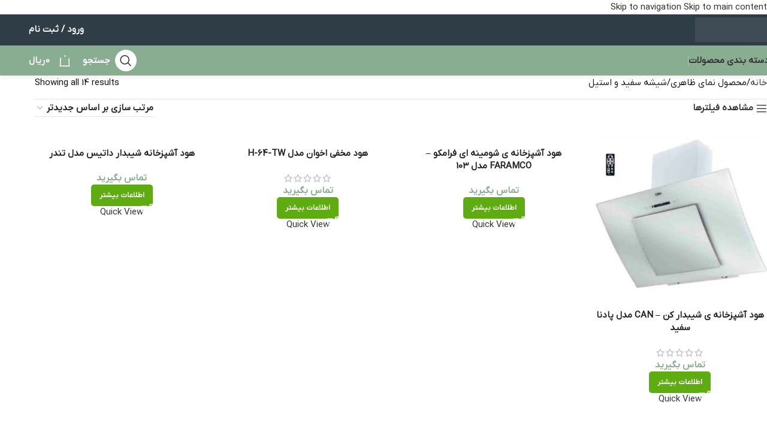

--- FILE ---
content_type: text/html; charset=UTF-8
request_url: https://chinop.com/appearance/glass-of-white-and-stainless-steel/
body_size: 67311
content:
<!DOCTYPE html><html dir="rtl" lang="fa-IR"><head><script data-no-optimize="1" type="pmdelayedscript" data-cfasync="false" data-no-defer="1" data-no-minify="1">var litespeed_docref=sessionStorage.getItem("litespeed_docref");litespeed_docref&&(Object.defineProperty(document,"referrer",{get:function(){return litespeed_docref}}),sessionStorage.removeItem("litespeed_docref"));</script> <meta charset="UTF-8"><link rel="profile" href="https://gmpg.org/xfn/11"><link rel="pingback" href="https://chinop.com/xmlrpc.php"><meta name='robots' content='noindex, follow' /><style>img:is([sizes="auto" i], [sizes^="auto," i]) { contain-intrinsic-size: 3000px 1500px }</style><meta name="viewport" content="width=device-width, initial-scale=1.0, maximum-scale=1.0, user-scalable=no"><title>شیشه سفید و استیل | فروشگاه اینترنتی تجهیزات آشپزخانه چینوپ</title><link rel="preload" href="https://chinop.com/wp-content/uploads/2022/05/All-Categories-1.svg" as="image" fetchpriority="high"><style id="perfmatters-used-css">@import url("/wp-content/plugins/elementor-pro/megatheme/includes/fonts/font.css");@font-face{font-display:swap;font-display:block;font-family:"megatheme";src:url("/wp-content/plugins/elementor-pro/megatheme/includes/icon/fonts/megatheme.eot?4zxyox");src:url("/wp-content/plugins/elementor-pro/megatheme/includes/icon/fonts/megatheme.eot?4zxyox#iefix") format("embedded-opentype"),url("/wp-content/plugins/elementor-pro/megatheme/includes/icon/fonts/megatheme.ttf?4zxyox") format("truetype"),url("/wp-content/plugins/elementor-pro/megatheme/includes/icon/fonts/megatheme.woff?4zxyox") format("woff"),url("/wp-content/plugins/elementor-pro/megatheme/includes/icon/fonts/megatheme.svg?4zxyox#megatheme") format("svg");font-weight:400;font-style:normal;}[class^="m-icon-"],[class*=" m-icon-"]{font-family:"megatheme" !important;speak:never;font-style:normal;font-weight:400;font-variant:normal;text-transform:none;line-height:1;-webkit-font-smoothing:antialiased;-moz-osx-font-smoothing:grayscale;}#yith-quick-view-modal{position:fixed;visibility:hidden;top:0;left:0;right:0;bottom:0;z-index:1400;opacity:0;text-align:center;-webkit-transition:all .3s;-moz-transition:all .3s;transition:all .3s;}.yith-wcqv-head{position:absolute;top:15px;right:15px;z-index:1000;width:30px;height:30px;}#yith-quick-view-modal:before{display:inline-block;vertical-align:middle;height:100%;width:0;}#yith-quick-view-modal .yith-wcqv-wrapper{display:inline-block;vertical-align:middle;visibility:hidden;-webkit-backface-visibility:hidden;-moz-backface-visibility:hidden;backface-visibility:hidden;text-align:left;height:600px;width:1000px;position:absolute;}.yith-quick-view.yith-modal .yith-wcqv-wrapper{position:absolute;visibility:hidden;-webkit-backface-visibility:hidden;-moz-backface-visibility:hidden;backface-visibility:hidden;text-align:left;}#yith-quick-view-modal .yith-wcqv-main{-moz-transform:translateY(20%);-ms-transform:translateY(20%);opacity:0;height:100%;-webkit-transition:all .3s;-moz-transition:all .3s;transition:all .3s;border-radius:22px;}#yith-quick-view-modal .yith-wcqv-main:after,#yith-quick-view-modal .yith-wcqv-main:before{display:table;clear:both;}div#yith-quick-view-content div[id^="product"]{display:flex;flex-direction:row;}.yith-quick-view-content.woocommerce div.product .product{height:600px;}.yith-quick-view.yith-modal .yith-quick-view-overlay{position:absolute;top:0;right:0;bottom:0;left:0;}@media (max-width:480px){#yith-quick-view-modal{position:fixed;z-index:1400;top:0;bottom:0;left:0;right:0;visibility:hidden;overflow:scroll;height:100%;}#yith-quick-view-modal .yith-wcqv-wrapper{width:100% !important;height:100% !important;top:0 !important;bottom:0 !important;left:0 !important;right:0 !important;}#yith-quick-view-modal .yith-wcqv-wrapper .yith-wcqv-main{width:100%;height:100% !important;height:auto;border-radius:0 !important;}#yith-quick-view-modal #yith-quick-view-content{height:auto;}.yith-quick-view-content.woocommerce div.product .product{height:calc(100vh - 100px) !important;}}@media (min-width:480px) and (max-width:768px){#yith-quick-view-modal .yith-wcqv-wrapper{height:calc(100vh - 100px) !important;top:50px !important;bottom:50px !important;max-width:450px;left:0 !important;right:0 !important;margin-inline:auto;}#yith-quick-view-modal .yith-wcqv-wrapper .yith-wcqv-main{height:100% !important;border-radius:inherit;}}@media (max-width:768px){div#yith-quick-view-content div[id^="product"]{flex-direction:column;}#yith-quick-view-modal .yith-wcqv-wrapper .yith-wcqv-main{height:auto;border-radius:inherit;}}:root{--direction-multiplier:1;}body.rtl,html[dir=rtl]{--direction-multiplier:-1;}.elementor-screen-only,.screen-reader-text,.screen-reader-text span,.ui-helper-hidden-accessible{height:1px;margin:-1px;overflow:hidden;padding:0;position:absolute;top:-10000em;width:1px;clip:rect(0,0,0,0);border:0;}.elementor *,.elementor :after,.elementor :before{box-sizing:border-box;}.elementor a{box-shadow:none;text-decoration:none;}.elementor img{border:none;border-radius:0;box-shadow:none;height:auto;max-width:100%;}.elementor-element{--flex-direction:initial;--flex-wrap:initial;--justify-content:initial;--align-items:initial;--align-content:initial;--gap:initial;--flex-basis:initial;--flex-grow:initial;--flex-shrink:initial;--order:initial;--align-self:initial;align-self:var(--align-self);flex-basis:var(--flex-basis);flex-grow:var(--flex-grow);flex-shrink:var(--flex-shrink);order:var(--order);}.elementor-element:where(.e-con-full,.elementor-widget){align-content:var(--align-content);align-items:var(--align-items);flex-direction:var(--flex-direction);flex-wrap:var(--flex-wrap);gap:var(--row-gap) var(--column-gap);justify-content:var(--justify-content);}:root{--page-title-display:block;}@keyframes eicon-spin{0%{transform:rotate(0deg);}to{transform:rotate(359deg);}}.elementor-section{position:relative;}.elementor-section .elementor-container{display:flex;margin-left:auto;margin-right:auto;position:relative;}@media (max-width:1024px){.elementor-section .elementor-container{flex-wrap:wrap;}}.elementor-widget-wrap{align-content:flex-start;flex-wrap:wrap;position:relative;width:100%;}.elementor:not(.elementor-bc-flex-widget) .elementor-widget-wrap{display:flex;}.elementor-widget-wrap>.elementor-element{width:100%;}.elementor-widget{position:relative;}.elementor-widget:not(:last-child){margin-bottom:var(--kit-widget-spacing,20px);}.elementor-column{display:flex;min-height:1px;position:relative;}.elementor-column-gap-wider>.elementor-column>.elementor-element-populated{padding:30px;}@media (min-width:768px){.elementor-column.elementor-col-10,.elementor-column[data-col="10"]{width:10%;}.elementor-column.elementor-col-11,.elementor-column[data-col="11"]{width:11.111%;}.elementor-column.elementor-col-12,.elementor-column[data-col="12"]{width:12.5%;}.elementor-column.elementor-col-14,.elementor-column[data-col="14"]{width:14.285%;}.elementor-column.elementor-col-16,.elementor-column[data-col="16"]{width:16.666%;}.elementor-column.elementor-col-20,.elementor-column[data-col="20"]{width:20%;}.elementor-column.elementor-col-25,.elementor-column[data-col="25"]{width:25%;}.elementor-column.elementor-col-30,.elementor-column[data-col="30"]{width:30%;}.elementor-column.elementor-col-33,.elementor-column[data-col="33"]{width:33.333%;}.elementor-column.elementor-col-40,.elementor-column[data-col="40"]{width:40%;}.elementor-column.elementor-col-50,.elementor-column[data-col="50"]{width:50%;}.elementor-column.elementor-col-60,.elementor-column[data-col="60"]{width:60%;}.elementor-column.elementor-col-66,.elementor-column[data-col="66"]{width:66.666%;}.elementor-column.elementor-col-70,.elementor-column[data-col="70"]{width:70%;}.elementor-column.elementor-col-75,.elementor-column[data-col="75"]{width:75%;}.elementor-column.elementor-col-80,.elementor-column[data-col="80"]{width:80%;}.elementor-column.elementor-col-83,.elementor-column[data-col="83"]{width:83.333%;}.elementor-column.elementor-col-90,.elementor-column[data-col="90"]{width:90%;}.elementor-column.elementor-col-100,.elementor-column[data-col="100"]{width:100%;}}@media (max-width:767px){.elementor-column{width:100%;}}@media (min-width:1025px){#elementor-device-mode:after{content:"desktop";}}@media (min-width:-1){#elementor-device-mode:after{content:"widescreen";}}@media (max-width:-1){#elementor-device-mode:after{content:"laptop";content:"tablet_extra";}}@media (max-width:1024px){#elementor-device-mode:after{content:"tablet";}}@media (max-width:-1){#elementor-device-mode:after{content:"mobile_extra";}}@media (max-width:767px){#elementor-device-mode:after{content:"mobile";}}@media (prefers-reduced-motion:no-preference){html{scroll-behavior:smooth;}}.e-con:before,.e-con>.elementor-background-slideshow:before,.e-con>.elementor-motion-effects-container>.elementor-motion-effects-layer:before,:is(.e-con,.e-con>.e-con-inner)>.elementor-background-video-container:before{border-block-end-width:var(--border-block-end-width);border-block-start-width:var(--border-block-start-width);border-color:var(--border-color);border-inline-end-width:var(--border-inline-end-width);border-inline-start-width:var(--border-inline-start-width);border-radius:var(--border-radius);border-style:var(--border-style);content:var(--background-overlay);display:block;height:max(100% + var(--border-top-width) + var(--border-bottom-width),100%);left:calc(0px - var(--border-left-width));mix-blend-mode:var(--overlay-mix-blend-mode);opacity:var(--overlay-opacity);position:absolute;top:calc(0px - var(--border-top-width));transition:var(--overlay-transition,.3s);width:max(100% + var(--border-left-width) + var(--border-right-width),100%);}.elementor-element:where(:not(.e-con)):where(:not(.e-div-block-base)) .elementor-widget-container,.elementor-element:where(:not(.e-con)):where(:not(.e-div-block-base)):not(:has(.elementor-widget-container)){transition:background .3s,border .3s,border-radius .3s,box-shadow .3s,transform var(--e-transform-transition-duration,.4s);}.animated{animation-duration:1.25s;}.animated.animated-slow{animation-duration:2s;}.animated.animated-fast{animation-duration:.75s;}.animated.infinite{animation-iteration-count:infinite;}.animated.reverse{animation-direction:reverse;animation-fill-mode:forwards;}@media (prefers-reduced-motion:reduce){.animated{animation:none;}}.elementor-kit-25470{--e-global-color-primary:#6ec1e4;--e-global-color-secondary:#54595f;--e-global-color-text:#7a7a7a;--e-global-color-accent:#61ce70;--e-global-typography-primary-font-family:"Roboto";--e-global-typography-primary-font-weight:600;--e-global-typography-secondary-font-family:"Roboto Slab";--e-global-typography-secondary-font-weight:400;--e-global-typography-text-font-family:"Roboto";--e-global-typography-text-font-weight:400;--e-global-typography-accent-font-family:"Roboto";--e-global-typography-accent-font-weight:500;}.elementor-widget:not(:last-child){--kit-widget-spacing:20px;}.elementor-element{--widgets-spacing:20px 20px;--widgets-spacing-row:20px;--widgets-spacing-column:20px;}@font-face{font-display:swap;font-family:IRANYekanX;font-style:normal;font-weight:100;src:url("/wp-content/plugins/elementor-pro/megatheme/includes/fonts/iranyekanx/IRANYekanX-Thin.woff") format("woff"),url("/wp-content/plugins/elementor-pro/megatheme/includes/fonts/iranyekanx/IRANYekanX-Thin.woff2") format("woff2");}@font-face{font-display:swap;font-family:IRANYekanX;font-style:normal;font-weight:200;src:url("/wp-content/plugins/elementor-pro/megatheme/includes/fonts/iranyekanx/IRANYekanX-UltraLight.woff") format("woff"),url("/wp-content/plugins/elementor-pro/megatheme/includes/fonts/iranyekanx/IRANYekanX-UltraLight.woff2") format("woff2");}@font-face{font-display:swap;font-family:IRANYekanX;font-style:normal;font-weight:300;src:url("/wp-content/plugins/elementor-pro/megatheme/includes/fonts/iranyekanx/IRANYekanX-Light.woff") format("woff"),url("/wp-content/plugins/elementor-pro/megatheme/includes/fonts/iranyekanx/IRANYekanX-Light.woff2") format("woff2");}@font-face{font-display:swap;font-family:IRANYekanX;font-style:normal;font-weight:500;src:url("/wp-content/plugins/elementor-pro/megatheme/includes/fonts/iranyekanx/IRANYekanX-Medium.woff") format("woff"),url("/wp-content/plugins/elementor-pro/megatheme/includes/fonts/iranyekanx/IRANYekanX-Medium.woff2") format("woff2");}@font-face{font-display:swap;font-family:IRANYekanX;font-style:normal;font-weight:600;src:url("/wp-content/plugins/elementor-pro/megatheme/includes/fonts/iranyekanx/IRANYekanX-DemiBold.woff") format("woff"),url("/wp-content/plugins/elementor-pro/megatheme/includes/fonts/iranyekanx/IRANYekanX-DemiBold.woff2") format("woff2");}@font-face{font-display:swap;font-family:IRANYekanX;font-style:normal;font-weight:800;src:url("/wp-content/plugins/elementor-pro/megatheme/includes/fonts/iranyekanx/IRANYekanX-ExtraBold.woff") format("woff"),url("/wp-content/plugins/elementor-pro/megatheme/includes/fonts/iranyekanx/IRANYekanX-ExtraBold.woff2") format("woff2");}@font-face{font-display:swap;font-family:IRANYekanX;font-style:normal;font-weight:900;src:url("/wp-content/plugins/elementor-pro/megatheme/includes/fonts/iranyekanx/IRANYekanX-Black.woff") format("woff"),url("/wp-content/plugins/elementor-pro/megatheme/includes/fonts/iranyekanx/IRANYekanX-Black.woff2") format("woff2");}@font-face{font-display:swap;font-family:IRANYekanX;font-style:normal;font-weight:950;src:url("/wp-content/plugins/elementor-pro/megatheme/includes/fonts/iranyekanx/IRANYekanX-ExtraBlack.woff") format("woff"),url("/wp-content/plugins/elementor-pro/megatheme/includes/fonts/iranyekanx/IRANYekanX-ExtraBlack.woff2") format("woff2");}@font-face{font-display:swap;font-family:IRANYekanX;font-style:normal;font-weight:1000;src:url("/wp-content/plugins/elementor-pro/megatheme/includes/fonts/iranyekanx/IRANYekanX-Heavy.woff") format("woff"),url("/wp-content/plugins/elementor-pro/megatheme/includes/fonts/iranyekanx/IRANYekanX-Heavy.woff2") format("woff2");}@font-face{font-display:swap;font-family:IRANYekanX;font-style:normal;font-weight:700;src:url("/wp-content/plugins/elementor-pro/megatheme/includes/fonts/iranyekanx/IRANYekanX-Bold.woff") format("woff"),url("/wp-content/plugins/elementor-pro/megatheme/includes/fonts/iranyekanx/IRANYekanX-Bold.woff2") format("woff2");}@font-face{font-display:swap;font-family:IRANYekanX;font-style:normal;font-weight:400;src:url("/wp-content/plugins/elementor-pro/megatheme/includes/fonts/iranyekanx/IRANYekanX-Regular.woff") format("woff"),url("/wp-content/plugins/elementor-pro/megatheme/includes/fonts/iranyekanx/IRANYekanX-Regular.woff2") format("woff2");}p.MuiTypography-root,h1.MuiTypography-root,h2.MuiTypography-root,h3.MuiTypography-root,h4.MuiTypography-root,h5.MuiTypography-root,h6.MuiTypography-root,span.MuiTypography-root.MuiTypography-overline.eui-rtl-uwe39,button.dialog-button,button.MuiButtonBase-root,a.MuiButtonBase-root,div#elementor-toast,span.MuiChip-label,li.MuiButtonBase-root,.eui-rtl-7qrs3q .MuiInput-root .MuiInput-input,.MuiStack-root,.eui-rtl-7qrs3q,.e-con-select-preset,.e-con-select-type,.elementor-add-section-drag-title,.eui-rtl-wy9s0t,.dialog-header *:not(i),.dialog-message *:not(i),.dialog-button *:not(i),.dialog-widget-content.dialog-confirm-widget-content *:not(i),.MuiTooltip-tooltip.MuiTooltip-tooltipArrow.MuiTooltip-tooltipPlacementBottom.eui-rtl-wy9s0t *:not(i),.dialog-widget-content.dialog-lightbox-widget-content *:not(i),.MuiList-root *:not(i),.eps-app *:not(i),.elementor-loading-title,#elementor-loading *:not(i),#elementor-panel-inner *:not(i),#elementor-navigator *:not(i),#elementor-editor-wrapper-v2 *:not(i){font-family:"IRANYekanX",sans-serif !important;}@-webkit-keyframes fa-spin{0%{-webkit-transform:rotate(0deg);transform:rotate(0deg);}to{-webkit-transform:rotate(1turn);transform:rotate(1turn);}}@keyframes fa-spin{0%{-webkit-transform:rotate(0deg);transform:rotate(0deg);}to{-webkit-transform:rotate(1turn);transform:rotate(1turn);}}@font-face{font-display:swap;font-display:block;font-family:"Font Awesome 5 Brands";font-style:normal;font-weight:400;src:url("/wp-content/plugins/elementor/assets/lib/font-awesome/webfonts/fa-brands-400.eot");src:url("/wp-content/plugins/elementor/assets/lib/font-awesome/webfonts/fa-brands-400.eot?#iefix") format("embedded-opentype"),url("/wp-content/plugins/elementor/assets/lib/font-awesome/webfonts/fa-brands-400.woff2") format("woff2"),url("/wp-content/plugins/elementor/assets/lib/font-awesome/webfonts/fa-brands-400.woff") format("woff"),url("/wp-content/plugins/elementor/assets/lib/font-awesome/webfonts/fa-brands-400.ttf") format("truetype"),url("/wp-content/plugins/elementor/assets/lib/font-awesome/webfonts/fa-brands-400.svg#fontawesome") format("svg");}@font-face{font-display:swap;font-display:block;font-family:"Font Awesome 5 Free";font-style:normal;font-weight:400;src:url("/wp-content/plugins/elementor/assets/lib/font-awesome/webfonts/fa-regular-400.eot");src:url("/wp-content/plugins/elementor/assets/lib/font-awesome/webfonts/fa-regular-400.eot?#iefix") format("embedded-opentype"),url("/wp-content/plugins/elementor/assets/lib/font-awesome/webfonts/fa-regular-400.woff2") format("woff2"),url("/wp-content/plugins/elementor/assets/lib/font-awesome/webfonts/fa-regular-400.woff") format("woff"),url("/wp-content/plugins/elementor/assets/lib/font-awesome/webfonts/fa-regular-400.ttf") format("truetype"),url("/wp-content/plugins/elementor/assets/lib/font-awesome/webfonts/fa-regular-400.svg#fontawesome") format("svg");}@font-face{font-display:swap;font-display:block;font-family:"Font Awesome 5 Free";font-style:normal;font-weight:900;src:url("/wp-content/plugins/elementor/assets/lib/font-awesome/webfonts/fa-solid-900.eot");src:url("/wp-content/plugins/elementor/assets/lib/font-awesome/webfonts/fa-solid-900.eot?#iefix") format("embedded-opentype"),url("/wp-content/plugins/elementor/assets/lib/font-awesome/webfonts/fa-solid-900.woff2") format("woff2"),url("/wp-content/plugins/elementor/assets/lib/font-awesome/webfonts/fa-solid-900.woff") format("woff"),url("/wp-content/plugins/elementor/assets/lib/font-awesome/webfonts/fa-solid-900.ttf") format("truetype"),url("/wp-content/plugins/elementor/assets/lib/font-awesome/webfonts/fa-solid-900.svg#fontawesome") format("svg");}:root{--wd-text-line-height:1.6;--wd-brd-radius:.001px;--wd-form-height:42px;--wd-form-color:inherit;--wd-form-placeholder-color:inherit;--wd-form-bg:transparent;--wd-form-brd-color:rgba(0,0,0,.1);--wd-form-brd-color-focus:rgba(0,0,0,.15);--wd-form-chevron:url("[data-uri]");--wd-main-bgcolor:#fff;--wd-scroll-w:.001px;--wd-admin-bar-h:.001px;--wd-block-spacing:20px;--wd-header-banner-mt:.001px;--wd-sticky-nav-w:.001px;--color-white:#fff;--color-gray-100:#f7f7f7;--color-gray-200:#f1f1f1;--color-gray-300:#bbb;--color-gray-400:#a5a5a5;--color-gray-500:#767676;--color-gray-600:#666;--color-gray-700:#555;--color-gray-800:#333;--color-gray-900:#242424;--bgcolor-black-rgb:0,0,0;--bgcolor-white-rgb:255,255,255;--bgcolor-white:#fff;--bgcolor-gray-100:#f7f7f7;--bgcolor-gray-200:#f7f7f7;--bgcolor-gray-300:#f1f1f1;--bgcolor-gray-400:rgba(187,187,187,.4);--brdcolor-gray-200:rgba(0,0,0,.075);--brdcolor-gray-300:rgba(0,0,0,.105);--brdcolor-gray-400:rgba(0,0,0,.12);--brdcolor-gray-500:rgba(0,0,0,.2);--wd-start:start;--wd-end:end;--wd-center:center;--wd-stretch:stretch;}html,body,div,span,applet,object,iframe,h1,h2,h3,h4,h5,h6,p,blockquote,pre,a,abbr,acronym,address,big,cite,code,del,dfn,em,img,ins,kbd,q,s,samp,small,strike,strong,sub,sup,tt,var,b,u,i,center,dl,dt,dd,ol,ul,li,fieldset,form,label,legend,table,caption,tbody,tfoot,thead,tr,th,td,article,aside,canvas,details,embed,figure,figcaption,footer,header,hgroup,menu,nav,output,ruby,section,summary,time,mark,audio,video{margin:0;padding:0;border:0;vertical-align:baseline;font:inherit;font-size:100%;}*,*:before,*:after{-webkit-box-sizing:border-box;-moz-box-sizing:border-box;box-sizing:border-box;}html{line-height:1;-webkit-text-size-adjust:100%;-webkit-tap-highlight-color:transparent;font-family:sans-serif;overflow-x:hidden;overflow-y:scroll;font-size:var(--wd-text-font-size);}ol,ul{list-style:none;}a img{border:none;}article,aside,details,figcaption,figure,footer,header,hgroup,main,menu,nav,section,summary{display:block;}a,button,input{touch-action:manipulation;}button,input,optgroup,select,textarea{margin:0;color:inherit;font:inherit;}button{overflow:visible;}button,html input[type="button"],input[type="reset"],input[type="submit"]{cursor:pointer;-webkit-appearance:button;}button::-moz-focus-inner,input::-moz-focus-inner{padding:0;padding:0;border:0;border:0;}.rtl{direction:rtl;}body{margin:0;background-color:#fff;color:var(--wd-text-color);text-rendering:optimizeLegibility;font-weight:var(--wd-text-font-weight);font-style:var(--wd-text-font-style);font-size:var(--wd-text-font-size);font-family:var(--wd-text-font);-webkit-font-smoothing:antialiased;-moz-osx-font-smoothing:grayscale;line-height:var(--wd-text-line-height);}@supports (overflow: clip){body{overflow-x:clip;}}:is(body){height:auto;}p{margin-bottom:var(--wd-tags-mb,20px);}a{color:var(--wd-link-color);text-decoration:none;transition:all .25s ease;}a:is(:hover,:focus,:active){outline:none;text-decoration:none;}a:hover{color:var(--wd-link-color-hover);}a:focus{outline:none;}:is(h1,h2,h3,h4,h5,h6,.title) a{color:inherit;}:is(h1,h2,h3,h4,h5,h6,.title) a:hover{color:var(--wd-link-color-hover);}label{display:block;margin-bottom:5px;color:var(--wd-title-color);vertical-align:middle;font-weight:400;}.required{border:none;color:#e01020;font-size:16px;line-height:1;}strong,b{font-weight:600;}img{max-width:100%;height:auto;border:0;vertical-align:middle;}svg:not(:root){overflow:hidden;}h2{font-size:24px;}h3{font-size:22px;}h4{font-size:18px;}h5{font-size:16px;}.wd-entities-title a{color:inherit;}legend,h1,h2,h3,h4,h5,h6,.title{display:block;margin-bottom:var(--wd-tags-mb,20px);color:var(--wd-title-color);text-transform:var(--wd-title-transform);font-weight:var(--wd-title-font-weight);font-style:var(--wd-title-font-style);font-family:var(--wd-title-font);line-height:1.4;}.wd-entities-title{display:block;color:var(--wd-entities-title-color);word-wrap:break-word;font-weight:var(--wd-entities-title-font-weight);font-style:var(--wd-entities-title-font-style);font-family:var(--wd-entities-title-font);text-transform:var(--wd-entities-title-transform);line-height:1.4;}a.wd-entities-title:hover,.wd-entities-title a:hover{color:var(--wd-entities-title-color-hover);}:is(ul,ol){margin-bottom:var(--list-mb);padding-right:var(--li-pl);--list-mb:20px;--li-mb:10px;--li-pl:17px;}:is(ul,ol) li{margin-bottom:var(--li-mb);}:is(ul,ol) li:last-child{margin-bottom:0;}li>:is(ul,ol){margin-top:var(--li-mb);margin-bottom:0;}ul{list-style:disc;}ol{list-style:decimal;}.wd-sub-menu ul,.textwidget .menu{list-style:none;--li-pl:0;}.wd-sub-menu ul{--list-mb:0;--li-mb:0;}.text-left{--text-align:left;text-align:var(--text-align);--content-align:flex-end;--wd-align:flex-end;}[class*="color-scheme-light"]{--color-white:#000;--color-gray-100:rgba(255,255,255,.1);--color-gray-200:rgba(255,255,255,.2);--color-gray-300:rgba(255,255,255,.5);--color-gray-400:rgba(255,255,255,.6);--color-gray-500:rgba(255,255,255,.7);--color-gray-600:rgba(255,255,255,.8);--color-gray-700:rgba(255,255,255,.9);--color-gray-800:#fff;--color-gray-900:#fff;--bgcolor-black-rgb:255,255,255;--bgcolor-white-rgb:0,0,0;--bgcolor-white:#0f0f0f;--bgcolor-gray-100:#0a0a0a;--bgcolor-gray-200:#121212;--bgcolor-gray-300:#141414;--bgcolor-gray-400:#171717;--brdcolor-gray-200:rgba(255,255,255,.1);--brdcolor-gray-300:rgba(255,255,255,.15);--brdcolor-gray-400:rgba(255,255,255,.25);--brdcolor-gray-500:rgba(255,255,255,.3);--wd-text-color:rgba(255,255,255,.8);--wd-title-color:#fff;--wd-widget-title-color:var(--wd-title-color);--wd-entities-title-color:#fff;--wd-entities-title-color-hover:rgba(255,255,255,.8);--wd-link-color:rgba(255,255,255,.9);--wd-link-color-hover:#fff;--wd-form-brd-color:rgba(255,255,255,.2);--wd-form-brd-color-focus:rgba(255,255,255,.3);--wd-form-placeholder-color:rgba(255,255,255,.6);--wd-form-chevron:url("[data-uri]");--wd-main-bgcolor:#1a1a1a;color:var(--wd-text-color);}.color-scheme-dark{--color-white:#fff;--color-gray-100:#f7f7f7;--color-gray-200:#f1f1f1;--color-gray-300:#bbb;--color-gray-400:#a5a5a5;--color-gray-500:#767676;--color-gray-600:#666;--color-gray-700:#555;--color-gray-800:#333;--color-gray-900:#242424;--bgcolor-black-rgb:0,0,0;--bgcolor-white-rgb:255,255,255;--bgcolor-white:#fff;--bgcolor-gray-100:#f7f7f7;--bgcolor-gray-200:#f7f7f7;--bgcolor-gray-300:#f1f1f1;--bgcolor-gray-400:rgba(187,187,187,.4);--brdcolor-gray-200:rgba(0,0,0,.075);--brdcolor-gray-300:rgba(0,0,0,.105);--brdcolor-gray-400:rgba(0,0,0,.12);--brdcolor-gray-500:rgba(0,0,0,.2);--wd-text-color:#767676;--wd-title-color:#242424;--wd-entities-title-color:#333;--wd-entities-title-color-hover:rgba(51,51,51,.65);--wd-link-color:#333;--wd-link-color-hover:#242424;--wd-form-brd-color:rgba(0,0,0,.1);--wd-form-brd-color-focus:rgba(0,0,0,.15);--wd-form-placeholder-color:#767676;color:var(--wd-text-color);}.wd-fill{position:absolute;inset:0;}.wd-hide{display:none !important;}.reset-last-child>*:last-child{margin-bottom:0;}@keyframes wd-rotate{100%{transform:rotate(360deg);}}@keyframes wd-fadeIn{from{opacity:0;}to{opacity:1;}}@keyframes wd-fadeInBottomShort{from{transform:translate3d(0,20px,0);}to{transform:none;}}input[type='email'],input[type='search'],input[type='number'],input[type='url'],input[type='tel'],input[type='text'],input[type='password'],:root textarea,:root select{-webkit-appearance:none;-moz-appearance:none;appearance:none;}input[type='email'],input[type='date'],input[type='search'],input[type='number'],input[type='text'],input[type='tel'],input[type='url'],input[type='password'],:root textarea,:root select{padding:0 15px;max-width:100%;width:100%;height:var(--wd-form-height);border:var(--wd-form-brd-width) solid var(--wd-form-brd-color);border-radius:var(--wd-form-brd-radius);background-color:var(--wd-form-bg);box-shadow:none;color:var(--wd-form-color);vertical-align:middle;font-size:14px;transition:border-color .5s ease;}input[type='email']:focus,input[type='date']:focus,input[type='search']:focus,input[type='number']:focus,input[type='text']:focus,input[type='tel']:focus,input[type='url']:focus,input[type='password']:focus,:root textarea:focus,:root select:focus{outline:none;border-color:var(--wd-form-brd-color-focus);transition:border-color .4s ease;}::-webkit-input-placeholder{color:var(--wd-form-placeholder-color);}::-moz-placeholder{color:var(--wd-form-placeholder-color);}:-moz-placeholder{color:var(--wd-form-placeholder-color);}input[type="radio"],input[type="checkbox"]{box-sizing:border-box;margin-top:0;padding:0;vertical-align:middle;margin-inline-end:5px;}input[type="search"]{box-sizing:content-box;-webkit-appearance:textfield;}input[type="search"]::-webkit-search-cancel-button,input[type="search"]::-webkit-search-decoration{-webkit-appearance:none;}input[type="number"]{padding:0;text-align:center;}input[type="number"]::-webkit-inner-spin-button,input[type="number"]::-webkit-outer-spin-button{height:auto;}input[type="date"]{-webkit-appearance:none;}input[type="date"]::-webkit-inner-spin-button{display:none;}input[type="date"]::-webkit-calendar-picker-indicator{opacity:0;}input[type="date"]::-webkit-clear-button{position:relative;left:5px;width:30px;opacity:.4;filter:grayscale(100%);}input[type="date"]::-webkit-date-and-time-value{text-align:start;}[class*="color-scheme-light"] input[type="date"]::-webkit-clear-button{opacity:.6;filter:grayscale(100%) invert(100%) saturate(800%);}@supports not (-moz-appearance: none){input[type="date"]{background:no-repeat url("/wp-content/themes/woodmart/inc/admin/assets/images/calend-d.svg") left 15px top 50%;background-size:auto 14px;}[class*="color-scheme-light"] input[type='date']{background-image:url("/wp-content/themes/woodmart/inc/admin/assets/images/calend-l.svg");}}:root select{padding-left:30px;background-image:var(--wd-form-chevron);background-position:left 10px top 50%;background-size:auto 18px;background-repeat:no-repeat;}:root select option{background-color:var(--bgcolor-white);}input:-webkit-autofill{border-color:var(--wd-form-brd-color);-webkit-box-shadow:0 0 0 1000px var(--wd-form-bg) inset;-webkit-text-fill-color:var(--wd-form-color);}input:focus:-webkit-autofill{border-color:var(--wd-form-brd-color-focus);}:is(.btn,.button,button,[type=submit],[type=button]){position:relative;display:inline-flex;align-items:center;justify-content:center;gap:5px;outline:none;border-radius:var(--btn-brd-radius,0px);vertical-align:middle;text-align:center;text-decoration:none;text-shadow:none;line-height:1.2;cursor:pointer;transition:all .25s ease;color:var(--btn-color,#3e3e3e);border:var(--btn-brd-width,0px) var(--btn-brd-style,solid) var(--btn-brd-color,#e9e9e9);background-color:var(--btn-bgcolor,#f3f3f3);box-shadow:var(--btn-box-shadow,unset);text-transform:var(--btn-transform,uppercase);font-weight:var(--btn-font-weight,600);font-family:var(--btn-font-family,inherit);font-style:var(--btn-font-style,unset);padding:var(--btn-padding,5px 20px);min-height:var(--btn-height,42px);font-size:var(--btn-font-size,13px);}:is(.btn,.button,button,[type=submit],[type=button]):hover{color:var(--btn-color-hover,var(--btn-color,#3e3e3e));border-color:var(--btn-brd-color-hover,var(--btn-brd-color,#e0e0e0));background-color:var(--btn-bgcolor-hover,var(--btn-bgcolor,#e0e0e0));box-shadow:var(--btn-box-shadow-hover,var(--btn-box-shadow,unset));}button[disabled],input[disabled]{opacity:.6 !important;cursor:default !important;}[class*="wd-grid"]{--wd-col:var(--wd-col-lg);--wd-gap:var(--wd-gap-lg);--wd-col-lg:1;--wd-gap-lg:20px;}.wd-grid-g{display:grid;grid-template-columns:repeat(var(--wd-col),minmax(0,1fr));gap:var(--wd-gap);}.wd-grid-col{grid-column:auto/span var(--wd-col);}[class*="wd-grid-f"]{display:flex;flex-wrap:wrap;gap:var(--wd-gap);}.wd-loader:after{content:"";display:inline-block;width:30px;height:30px;border:1px solid rgba(0,0,0,0);border-left-color:var(--color-gray-900);border-radius:50%;vertical-align:middle;animation:wd-rotate 450ms infinite linear var(--wd-anim-state,paused);}.wd-scroll-content{overflow:hidden;overflow-y:auto;-webkit-overflow-scrolling:touch;max-height:var(--wd-scroll-h,50vh);}@-moz-document url-prefix(){.wd-scroll-content{scrollbar-width:thin;}}.wd-dropdown{--wd-align:var(--wd-start);position:absolute;top:100%;right:0;z-index:380;margin-top:15px;margin-left:0;margin-right:calc(var(--nav-gap,.001px) / 2 * -1);background-color:var(--bgcolor-white);background-position:bottom left;background-clip:border-box;background-repeat:no-repeat;box-shadow:0 0 3px rgba(0,0,0,.15);text-align:var(--wd-align);border-radius:var(--wd-brd-radius);visibility:hidden;opacity:0;transition:opacity .4s cubic-bezier(.19,1,.22,1),visibility .4s cubic-bezier(.19,1,.22,1),transform .4s cubic-bezier(.19,1,.22,1);transform:translateY(15px) translateZ(0);pointer-events:none;}.wd-dropdown:after{content:"";position:absolute;inset-inline:0;bottom:100%;height:15px;}.wd-event-hover:hover>.wd-dropdown,.wd-event-click.wd-opened>.wd-dropdown,.wd-dropdown.wd-opened{visibility:visible;opacity:1;transform:none !important;pointer-events:visible;pointer-events:unset;}.wd-dropdown-menu{min-height:min(var(--wd-dropdown-height,unset),var(--wd-content-h,var(--wd-dropdown-height,unset)));width:var(--wd-dropdown-width);background-image:var(--wd-dropdown-bg-img);}.wd-dropdown-menu.wd-scroll>.wd-scroll-content{max-height:none;border-radius:inherit;}.wd-side-hidden{--wd-side-hidden-w:340px;position:fixed;inset-block:var(--wd-admin-bar-h) 0;z-index:500;overflow:hidden;overflow-y:auto;-webkit-overflow-scrolling:touch;width:min(var(--wd-side-hidden-w),100vw);background-color:var(--bgcolor-white);transition:transform .5s cubic-bezier(.19,1,.22,1);}.wd-side-hidden.wd-left{right:auto;left:0;transform:translate3d(-100%,0,0);}.wd-side-hidden.wd-right{right:0;left:auto;transform:translate3d(100%,0,0);}.wd-sub-menu{--sub-menu-color:#838383;--sub-menu-color-hover:var(--wd-primary-color);--li-pl:0;--list-mb:0;--li-mb:0;list-style:none;}.wd-sub-menu li{position:relative;}.wd-sub-menu li>a{position:relative;display:flex;align-items:center;padding-top:8px;padding-bottom:8px;color:var(--sub-menu-color);font-size:14px;line-height:1.3;}.wd-sub-menu li>a .menu-label{position:relative;margin-top:-20px;align-self:flex-start;}.wd-sub-menu li>a:hover{color:var(--sub-menu-color-hover);}[class*="color-scheme-light"] .wd-sub-menu{--sub-menu-color:rgba(255,255,255,.6);--sub-menu-color-hover:#fff;}.widget .wd-sub-menu{--li-mb:0;}.widget .wd-sub-menu ul{--li-mb:0;}picture.wd-nav-img img{width:inherit;height:inherit;max-height:inherit;object-fit:contain;object-position:50% 50%;}.wd-nav{--list-mb:0;--li-mb:0;--li-pl:0;--nav-gap:20px;display:inline-flex;flex-wrap:wrap;justify-content:var(--text-align,var(--wd-align));text-align:right;gap:1px var(--nav-gap);list-style:none;}.wd-nav>li{position:relative;}.wd-nav>li>a{position:relative;display:flex;align-items:center;flex-direction:row;text-transform:uppercase;font-weight:600;font-size:13px;line-height:1.2;}.wd-nav>li>a .menu-label{right:calc(100% - 30px);margin-right:0;}.wd-nav>li:is(.wd-has-children,.menu-item-has-children)>a:after{margin-right:4px;font-weight:normal;font-style:normal;font-size:clamp(6px,50%,18px);order:3;content:"";font-family:"woodmart-font";}.widget .wd-nav{--li-mb:0;}.wd-sub-menu li>a img,.wd-nav-img{flex:0 0 auto;display:inline-block;width:var(--nav-img-width,auto) !important;height:var(--nav-img-height,auto) !important;max-height:var(--nav-img-height,18px);margin-inline-end:7px;object-fit:contain;object-position:50% 50%;line-height:0;}.wd-nav[class*="wd-style-"]{--nav-color:#333;--nav-color-hover:rgba(51,51,51,.7);--nav-color-active:rgba(51,51,51,.7);--nav-chevron-color:rgba(82,82,82,.45);}.wd-nav[class*="wd-style-"]>li>a{color:var(--nav-color);}.wd-nav[class*="wd-style-"]>li:hover>a{color:var(--nav-color-hover);}.wd-nav[class*="wd-style-"]>li:is(.current-menu-item,.wd-active,.active)>a{color:var(--nav-color-active);}.wd-nav[class*="wd-style-"]>li:is(.wd-has-children,.menu-item-has-children)>a:after{color:var(--nav-chevron-color);}:is(.color-scheme-light,.whb-color-light) .wd-nav[class*="wd-style-"]{--nav-color:#fff;--nav-color-hover:rgba(255,255,255,.8);--nav-color-active:rgba(255,255,255,.8);--nav-chevron-color:rgba(255,255,255,.6);}.wd-nav.wd-style-default{--nav-color-hover:var(--wd-primary-color);--nav-color-active:var(--wd-primary-color);}:is(.color-scheme-light,.whb-color-light) .wd-nav:is(.wd-style-bordered,.wd-style-separated)>li:not(:last-child):after{border-color:rgba(255,255,255,.25);}.wd-nav.wd-style-bg>li:is(:hover,.current-menu-item,.wd-active,.active)>a{color:var(--nav-color-hover);}.wd-nav.wd-style-bg>li:is(:hover,.current-menu-item,.wd-active,.active)>a:before{visibility:visible;opacity:.25;}.wd-nav[class*="wd-style-underline"] .nav-link-text{position:relative;display:inline-block;padding-block:1px;line-height:1.2;}.wd-nav[class*="wd-style-underline"] .nav-link-text:after{content:"";position:absolute;top:100%;right:0;width:0;height:2px;background-color:var(--wd-primary-color);transition:width .4s cubic-bezier(.19,1,.22,1);}.wd-nav[class*="wd-style-underline"]>li:is(:hover,.current-menu-item,.wd-active,.active)>a .nav-link-text:after{width:100%;}@keyframes wd-fadeInUpBig{from{transform:translate3d(0,100%,0);}to{transform:none;}}@keyframes wd-fadeOutDownBig{from{transform:none;}to{transform:translate3d(0,100%,0);}}.wd-close-side{position:fixed;background-color:rgba(0,0,0,.7);opacity:0;pointer-events:none;transition:opacity .5s cubic-bezier(.19,1,.22,1),z-index 0s cubic-bezier(.19,1,.22,1) .5s,top 0s cubic-bezier(.19,1,.22,1) .5s;z-index:400;}.wd-close-side[class*="wd-location-header"]{z-index:389;top:var(--wd-admin-bar-h);}nav[class*="-pagination"] ul{--list-mb:0;--li-mb:0;--li-pl:0;list-style:none;display:inline-flex;flex-wrap:wrap;justify-content:center;align-items:center;gap:3px;}nav[class*="-pagination"] a:hover{background-color:var(--bgcolor-gray-300);}[class*="screen-reader"]{position:absolute !important;clip:rect(1px,1px,1px,1px);transform:scale(0);}.wd-breadcrumbs>:is(span,a):last-child{font-weight:600;color:var(--wd-bcrumb-color-active);}.wd-breadcrumbs .wd-delimiter{margin-inline:8px;color:var(--wd-bcrumb-delim-color);}.wd-breadcrumbs .wd-delimiter:after{content:"/";}.wd-breadcrumbs .wd-delimiter:last-child{display:none;}:is(.wd-breadcrumbs,.yoast-breadcrumb){--wd-link-color:var(--color-gray-500);--wd-link-color-hover:var(--color-gray-700);--wd-bcrumb-color-active:var(--color-gray-900);}.wd-action-btn{display:inline-flex;vertical-align:middle;}.wd-action-btn>a{display:inline-flex;align-items:center;justify-content:center;color:var(--wd-action-color,var(--color-gray-800));cursor:pointer;}.wd-action-btn>a:hover{color:var(--wd-action-color-hover,var(--color-gray-500));}.wd-action-btn>a:before{font-size:var(--wd-action-icon-size,1.1em);transition:opacity .15s ease;font-family:"woodmart-font";}.wd-action-btn>a:after{position:absolute;top:calc(50% - .5em);right:0;opacity:0;transition:opacity .2s ease;font-size:var(--wd-action-icon-size,1.1em);content:"";display:inline-block;width:1em;height:1em;border:1px solid rgba(0,0,0,0);border-left-color:var(--color-gray-900);border-radius:50%;vertical-align:middle;animation:wd-rotate 450ms infinite linear var(--wd-anim-state,paused);}.wd-action-btn.wd-style-icon{--wd-action-icon-size:20px;}.wd-action-btn.wd-style-icon>a{position:relative;flex-direction:column;width:50px;height:50px;font-weight:400;font-size:0 !important;line-height:0;}.wd-action-btn.wd-style-icon>a:after{inset-inline-start:calc(50% - .5em);}.wd-action-btn.wd-style-text>a{position:relative;font-weight:600;line-height:1;}.wd-action-btn.wd-style-text>a:before{margin-inline-end:.3em;font-weight:400;}.wd-action-btn:empty{display:none;}.wd-quick-view-icon>a:before{content:"";}.wd-cross-icon>a:before{content:"";}.wd-burger-icon>a:before{content:"";}.wd-heading{display:flex;flex:0 0 auto;align-items:center;justify-content:flex-end;gap:10px;padding:20px 15px;border-bottom:1px solid var(--brdcolor-gray-300);}.wd-heading>a{--wd-link-color:var(--wd-primary-color);--wd-link-color-hover:var(--wd-primary-color);}.wd-heading>a:hover{opacity:.7;}.wd-heading .title{flex:1 1 auto;margin-bottom:0;font-size:130%;}.wd-heading .wd-action-btn{flex:0 0 auto;}.wd-heading .wd-action-btn.wd-style-text>a{height:25px;}:is(.widget,.wd-widget,div[class^="vc_wp"]){line-height:1.4;--wd-link-color:var(--color-gray-500);--wd-link-color-hover:var(--color-gray-800);}:is(.widget,.wd-widget,div[class^="vc_wp"])>:is(ul,ol){margin-top:0;}:is(.widget,.wd-widget,div[class^="vc_wp"]) :is(ul,ol){list-style:none;--list-mb:0;--li-mb:15px;--li-pl:0;}.widgettitle,.widget-title{margin-bottom:20px;color:var(--wd-widget-title-color);text-transform:var(--wd-widget-title-transform);font-weight:var(--wd-widget-title-font-weight);font-style:var(--wd-widget-title-font-style);font-size:var(--wd-widget-title-font-size);font-family:var(--wd-widget-title-font);}.widget{margin-bottom:30px;padding-bottom:30px;border-bottom:1px solid var(--brdcolor-gray-300);}.widget:last-child{margin-bottom:0;padding-bottom:0;border-bottom:none;}:is(.wd-entry-content,.entry-content,.is-layout-flow,.is-layout-constrained,.is-layout-constrained>.wp-block-group__inner-container)>*{margin-block:0 var(--wd-block-spacing);}:is(.wd-entry-content,.entry-content,.is-layout-flow,.is-layout-constrained,.is-layout-constrained>.wp-block-group__inner-container)>*:last-child{margin-bottom:0;}:where(.wd-bg-parent>*){position:relative;}.aligncenter{display:block;clear:both;margin:0 auto 20px auto;}.wd-page-wrapper{position:relative;background-color:var(--wd-main-bgcolor);}body:not([class*="wrapper-boxed"]){background-color:var(--wd-main-bgcolor);}.wd-page-content{min-height:50vh;background-color:var(--wd-main-bgcolor);}.container,.container-fluid{width:100%;max-width:var(--wd-container-w);padding-inline:15px;margin-inline:auto;}.wd-content-layout{padding-block:40px;}:where(.wd-content-layout>div){grid-column:auto/span var(--wd-col);}.wd-sidebar .wd-heading{display:none;}.searchform[class*="wd-style-with-bg"] .searchsubmit{--btn-color:#fff;--btn-bgcolor:var(--wd-primary-color);}.wd-image{border-radius:var(--wd-brd-radius);}.wd-image img{border-radius:var(--wd-brd-radius);}@media (min-width: 769px){.searchform.wd-style-default:not(.wd-with-cat) .wd-clear-search{padding-inline-end:10px;border-inline-end:1px solid var(--wd-form-brd-color);}}@media (min-width: 1025px){.wd-scroll{--scrollbar-track-bg:rgba(0,0,0,.05);--scrollbar-thumb-bg:rgba(0,0,0,.12);}.wd-scroll ::-webkit-scrollbar{width:5px;}.wd-scroll ::-webkit-scrollbar-track{background-color:var(--scrollbar-track-bg);}.wd-scroll ::-webkit-scrollbar-thumb{background-color:var(--scrollbar-thumb-bg);}[class*="color-scheme-light"] .wd-scroll,.wd-scroll.color-scheme-light{--scrollbar-track-bg:rgba(255,255,255,.05);--scrollbar-thumb-bg:rgba(255,255,255,.12);}}@media (max-width: 1024px){@supports not (overflow: clip){body{overflow:hidden;}}[class*="wd-grid"]{--wd-col:var(--wd-col-md);--wd-gap:var(--wd-gap-md);--wd-col-md:var(--wd-col-lg);--wd-gap-md:var(--wd-gap-lg);}.wd-side-hidden{--wd-side-hidden-w:min(300px,80vw);}html:has(.wd-side-hidden.wd-opened){overflow:hidden;}.wd-close-side{top:-150px;}}@media (max-width: 768.98px){[class*="wd-grid"]{--wd-col:var(--wd-col-sm);--wd-gap:var(--wd-gap-sm);--wd-col-sm:var(--wd-col-md);--wd-gap-sm:var(--wd-gap-md);}.sidebar-left{order:10;}.searchform.wd-style-default .wd-clear-search{padding-inline-end:10px;border-inline-end:1px solid var(--wd-form-brd-color);}}@media (max-width: 576px){[class*="wd-grid"]{--wd-col:var(--wd-col-xs);--wd-gap:var(--wd-gap-xs);--wd-col-xs:var(--wd-col-sm);--wd-gap-xs:var(--wd-gap-sm);}}.wd-fontsize-s{font-size:16px;}:is(.wd-entry-content,.entry-content)>.elementor{margin-bottom:0;}.elementor-column-gap-wider{--wd-el-column-gap:60px;}.elementor-section.wd-negative-gap>.elementor-container{margin-left:calc(var(--wd-el-column-gap) / 2 * -1);margin-right:calc(var(--wd-el-column-gap) / 2 * -1);}[class*="wd-section-stretch"]{position:relative;min-width:calc(100vw - var(--wd-scroll-w) - var(--wd-sticky-nav-w));width:calc(100vw - var(--wd-scroll-w) - var(--wd-sticky-nav-w));left:calc(-50% - -50vw - var(--wd-scroll-w) / 2 - var(--wd-sticky-nav-w) / 2);}[class*="wd-section-stretch"].wd-negative-gap{--padding-left:15px;--padding-right:15px;}[class*="wd-section-stretch"].wd-negative-gap:where(.elementor-section){padding-inline:15px;}@media (prefers-reduced-motion: no-preference){html{scroll-behavior:auto;}}.elementor-element svg.wd-icon,.img-wrapper .e-font-icon-svg{width:1em;height:1em;fill:currentColor;}div:where(.elementor-location-header){margin-bottom:40px;}:is(.elementor-wc-products,.elementor-widget-wc-archive-products) :is(.wd-products-per-page,.wd-products-shop-view,.woocommerce-ordering){margin-right:0;margin-bottom:20px;vertical-align:middle;}:is(.elementor-wc-products,.elementor-widget-wc-archive-products) :is(.wd-products-per-page,.wd-products-shop-view,.woocommerce-ordering):not(:first-child){margin-left:30px;}.elementor-widget-woocommerce-product-price .price :is(del,.amount){color:inherit;font-weight:inherit;}.e-cart__column .quantity :is(input[type="number"],input[type="text"]).input-text{max-height:unset;border-radius:0;border-left:none;border-right:none;border-width:var(--wd-form-brd-width);border-color:var(--wd-form-brd-color);text-align:center;}.woocommerce-breadcrumb{display:inline-flex;align-items:center;flex-wrap:wrap;}.amount{color:var(--wd-primary-color);font-weight:600;}.price{color:var(--wd-primary-color);}.price .amount{font-size:inherit;}.woocommerce-notices-wrapper:empty{display:none;}@keyframes wd-FadeInLoader{from{opacity:0;}to{opacity:.8;}}.wd-products-element{position:relative;}.wd-products{position:relative;align-items:flex-start;transition:all .25s ease;}.star-rating{position:relative;display:inline-block;vertical-align:middle;white-space:nowrap;letter-spacing:2px;font-weight:400;color:#eabe12;width:fit-content;font-family:"woodmart-font";}.star-rating:before{content:"" "" "" "" "";color:var(--color-gray-300);}.star-rating span{position:absolute;inset-block:0;inset-inline-start:0;overflow:hidden;width:100%;text-indent:99999px;}.star-rating span:before{content:"" "" "" "" "";position:absolute;top:0;inset-inline-start:0;text-indent:0;}.wd-content-area>.woocommerce-notices-wrapper{margin-bottom:30px;}.wd-show-sidebar-btn{--wd-action-icon-size:1.2em;display:none;}.wd-shop-tools .woocommerce-ordering.wd-style-underline select{max-width:200px;}.wd-builder-off .woocommerce-result-count{display:none;margin-bottom:0;}:is(.term-description,.page-description):not(:last-child){margin-bottom:25px;}:is(.term-description,.page-description)>*:last-child{margin-bottom:0;}.wd-products-element+:is(.term-description,.page-description){margin-top:25px;}@media (max-width: 1024px){.woodmart-archive-shop .wd-builder-off{padding-block:20px;}}.shop-loop-head{display:flex;align-items:center;flex-wrap:wrap;justify-content:space-between;gap:10px;margin-bottom:30px;max-width:100%;width:100%;}.wd-shop-tools{display:flex;align-items:center;flex-wrap:wrap;gap:10px 30px;max-width:100%;}@media (max-width: 1024px){.shop-loop-head{margin-bottom:20px;}}@media (max-width: 768.98px){.wd-shop-tools{gap:10px;}}.woocommerce-ordering select{cursor:pointer;}.woocommerce-ordering.wd-style-underline select{padding-top:5px;padding-bottom:5px;height:auto;border-top-style:none;border-right-style:none;border-left-style:none;border-radius:0;background-color:unset;background-position:left 0 top 50%;color:var(--color-gray-900);font-weight:600;font-size:inherit;line-height:1.2;padding-inline-start:2px;padding-inline-end:20px;}.woocommerce-ordering.wd-style-underline select:focus{border-color:var(--wd-primary-color);}@media (max-width: 768.98px){.woocommerce-ordering.wd-ordering-mb-icon{position:relative;z-index:1;display:flex;align-items:center;justify-content:center;width:30px;height:30px;}.woocommerce-ordering.wd-ordering-mb-icon select{position:absolute;inset:0;padding:0;height:inherit;border:none;background:none;color:transparent !important;font-weight:400;font-size:16px;-webkit-appearance:none;-moz-appearance:none;}.woocommerce-ordering.wd-ordering-mb-icon select option{font-size:14px;}.woocommerce-ordering.wd-ordering-mb-icon:after{position:relative;color:var(--color-gray-900);font-size:120%;z-index:2;pointer-events:none;content:"";font-family:"woodmart-font";}}@keyframes wd-noticeMoveFromBottom{0%{transform:translate3d(0,100%,0);}100%{transform:translate3d(0,0,0);}}.woocommerce-store-notice{--wd-link-color:#fff;--wd-link-color-hover:rgba(255,255,255,.9);position:fixed;inset-inline:0;bottom:0;z-index:351;display:flex;align-items:center;justify-content:center;margin:0;padding:12px 62px;min-height:55px;background-color:var(--wd-primary-color);color:#fff;text-align:center;font-weight:600;backface-visibility:hidden;-webkit-backface-visibility:hidden;transform:translate3d(0,100%,0);animation:wd-noticeMoveFromBottom 1s cubic-bezier(.19,1,.22,1) 1s forwards;border-top:1px solid rgba(255,255,255,.1);}.woocommerce-store-notice>a{position:absolute;inset-block:0;inset-inline-end:0;display:flex;align-items:center;justify-content:center;width:60px;background-color:rgba(0,0,0,.1);color:#fff;font-size:0;transition:background-color .25s ease;cursor:pointer;}.woocommerce-store-notice>a:after{font-weight:400;font-size:16px;content:"";font-family:"woodmart-font";}.woocommerce-store-notice>a:hover{background-color:rgba(0,0,0,.2);color:#fff;}.wd-nav-mobile>li>a>.menu-label,.wd-nav-mobile>li>ul li>a>.menu-label{position:static;margin-top:0;margin-inline-start:5px;opacity:1;align-self:center;}.wd-nav-mobile>li>a>.menu-label:before,.wd-nav-mobile>li>ul li>a>.menu-label:before{content:none;}.whb-flex-row{display:flex;flex-direction:row;flex-wrap:nowrap;justify-content:space-between;}.whb-column{display:flex;align-items:center;flex-direction:row;max-height:inherit;}.whb-col-left,.whb-mobile-left{justify-content:flex-start;margin-right:-10px;}.whb-col-right,.whb-mobile-right{justify-content:flex-end;margin-left:-10px;}.whb-col-mobile{flex:1 1 auto;justify-content:center;margin-inline:-10px;}.whb-flex-flex-middle .whb-col-center{flex:1 1 0%;}.whb-flex-equal-sides :is(.whb-col-left,.whb-col-right){flex:1 1 0%;}.whb-col-1 :is(.whb-flex-row,.whb-column){max-width:calc(100% + 20px);justify-content:center;}.whb-col-1 :is(.whb-col-left,.whb-mobile-left){flex:1 1 auto;margin-inline:-10px;}.whb-general-header :is(.whb-mobile-left,.whb-mobile-right){flex:1 1 0%;}.whb-empty-column+.whb-mobile-right{flex:1 1 auto;}.whb-with-shadow{box-shadow:0 1px 8px rgba(0,0,0,.1);}.whb-main-header{position:relative;top:0;right:0;left:0;z-index:390;backface-visibility:hidden;-webkit-backface-visibility:hidden;}:root:has(.whb-sticky-prepared):not(:has(.whb-top-bar)){--wd-top-bar-h:.00001px;--wd-top-bar-sm-h:.00001px;}:root:has(.whb-sticky-prepared):not(:has(.whb-general-header)){--wd-header-general-h:.00001px;--wd-header-general-sm-h:.00001px;}:root:has(.whb-sticky-prepared):not(:has(.whb-header-bottom)){--wd-header-bottom-h:.00001px;--wd-header-bottom-sm-h:.00001px;--wd-header-bottom-brd-w:.00001px;}.whb-scroll-stick .whb-flex-row{transition:height .2s ease,max-height .2s ease;}.whb-row{transition:background-color .2s ease;}.whb-color-light:not(.whb-with-bg){background-color:#212121;}@keyframes wd-fadeInDownBig{from{transform:translate3d(0,-100%,0);}to{transform:none;}}@keyframes wd-fadeOutUpBig{from{transform:none;}to{transform:translate3d(0,-100%,0);}}.wd-header-nav,.site-logo{padding-inline:10px;}.wd-header-nav.wd-full-height,.wd-header-nav.wd-full-height :is(.wd-nav,.wd-nav>li,.wd-nav>li>a),.wd-header-divider.wd-full-height,.wd-header-divider.wd-full-height:before{height:100%;}.wd-header-nav{flex:1 1 auto;}.wd-header-nav.wd-inline{flex:0 0 auto;max-width:100%;}.whb-color-light .wd-header-nav>span{color:rgba(255,255,255,.8);}.wd-nav-main:not(.wd-offsets-calculated)>li>.wd-dropdown:not(.wd-design-default){opacity:0;pointer-events:none;}@supports (-webkit-touch-callout: none){.wd-nav-main:not(.wd-offsets-calculated)>li>.wd-dropdown:not(.wd-design-default){transform:translateY(15px) translateZ(0);}}.wd-nav-main>li>a,.wd-nav-secondary>li>a{height:40px;font-weight:var(--wd-header-el-font-weight);font-style:var(--wd-header-el-font-style);font-size:var(--wd-header-el-font-size);font-family:var(--wd-header-el-font);text-transform:var(--wd-header-el-transform);}.site-logo{max-height:inherit;}.wd-logo{max-height:inherit;transition:none;}.wd-logo picture{max-height:inherit;}.wd-logo picture img{max-width:inherit;}.wd-logo img{padding-top:5px;padding-bottom:5px;max-height:inherit;transform:translateZ(0);backface-visibility:hidden;-webkit-backface-visibility:hidden;perspective:800px;}.wd-logo img[src$=".svg"]{height:100%;}.wd-logo img[width]:not([src$=".svg"]){width:auto;object-fit:contain;}.wd-switch-logo .wd-sticky-logo{display:none;animation:wd-fadeIn .5s ease;}.wd-header-divider:before{content:"";display:block;height:18px;border-right:1px solid;}.whb-color-light .wd-header-divider:before{border-color:var(--wd-divider-color,rgba(255,255,255,.25));}.whb-col-right .wd-header-divider:last-child,.whb-mobile-right .wd-header-divider:last-child,.whb-col-mobile .wd-header-divider:last-child{padding-left:10px;}.whb-col-left .wd-header-divider:first-child,.whb-mobile-left .wd-header-divider:first-child,.whb-col-mobile .wd-header-divider:first-child{padding-right:10px;}.whb-col-center .wd-header-divider:first-child{padding-right:10px;}.whb-col-center .wd-header-divider:last-child{padding-left:10px;}.wd-header-mobile-nav .wd-tools-icon:before{content:"";font-family:"woodmart-font";}.mobile-nav .wd-heading{position:relative;z-index:6;background-color:inherit;}.mobile-nav .searchform{--wd-form-brd-width:0;--wd-form-bg:transparent;--wd-form-color:var(--color-gray-500);--wd-form-placeholder-color:var(--color-gray-500);z-index:4;box-shadow:0 -1px 9px rgba(0,0,0,.17);}.mobile-nav .searchform input[type="text"]{padding-left:70px;padding-right:20px;height:70px;font-weight:600;}.mobile-nav .wd-search-results{position:relative;z-index:4;border-radius:0;inset-inline:auto;}.mobile-nav .wd-search-results:not(.wd-opened){display:none;}.wd-nav-mobile{display:none;margin-inline:0;animation:wd-fadeIn 1s ease;}.wd-nav-mobile>li{flex:1 1 100%;max-width:100%;width:100%;}.wd-nav-mobile>li>a{color:var(--color-gray-800);}.wd-nav-mobile li.menu-item-has-children>a:after{content:none;}.wd-nav-mobile li:active>a,.wd-nav-mobile li.opener-page>a{background-color:var(--bgcolor-gray-100);}.wd-nav-mobile li:is(.current-menu-item,.wd-active)>a{color:var(--wd-primary-color);}.wd-nav-mobile .wd-with-icon>a:before{margin-left:7px;font-weight:400;font-family:"woodmart-font";}.wd-nav-mobile .menu-item-account>a:before{content:"";}.wd-nav-mobile.wd-active{display:block;}.wd-nav-mobile>li,.wd-nav-mobile>li>ul li{display:flex;flex-wrap:wrap;}.wd-nav-mobile>li>a,.wd-nav-mobile>li>ul li>a{flex:1 1 0%;padding:5px 20px;min-height:50px;border-bottom:1px solid var(--brdcolor-gray-300);}.wd-nav-mobile>li>:is(.wd-sub-menu,.sub-sub-menu),.wd-nav-mobile>li>ul li>:is(.wd-sub-menu,.sub-sub-menu){display:none;flex:1 1 100%;order:3;}@media (min-width: 1025px){.whb-general-header-inner{height:var(--wd-header-general-h);max-height:var(--wd-header-general-h);}.whb-header-bottom-inner{height:var(--wd-header-bottom-h);max-height:var(--wd-header-bottom-h);}.whb-hidden-lg,.whb-hidden-desktop{display:none;}.whb-full-width .whb-row>.container,.whb-full-width+.whb-clone .whb-row>.container{max-width:100%;width:clamp(var(--wd-container-w),95%,100%);}.wd-nav-mobile>li>a:hover{color:var(--wd-primary-color);}}@media (max-width: 1024px){.whb-general-header-inner{height:var(--wd-header-general-sm-h);max-height:var(--wd-header-general-sm-h);}.whb-header-bottom-inner{height:var(--wd-header-bottom-sm-h);max-height:var(--wd-header-bottom-sm-h);}.whb-visible-lg,.whb-hidden-mobile{display:none;}}.wd-tools-element{position:relative;--wd-header-el-color:#333;--wd-header-el-color-hover:rgba(51,51,51,.6);--wd-tools-icon-base-width:20px;}.wd-tools-element>a{display:flex;align-items:center;justify-content:center;height:40px;color:var(--wd-header-el-color);line-height:1;padding-inline:10px;}.wd-tools-element .wd-tools-icon{position:relative;display:flex;align-items:center;justify-content:center;font-size:0;}.wd-tools-element .wd-tools-icon:before{font-size:var(--wd-tools-icon-base-width);}.wd-tools-element .wd-tools-text{margin-inline-start:8px;text-transform:var(--wd-header-el-transform);white-space:nowrap;font-weight:var(--wd-header-el-font-weight);font-style:var(--wd-header-el-font-style);font-size:var(--wd-header-el-font-size);font-family:var(--wd-header-el-font);}.wd-tools-element .wd-tools-count{z-index:1;width:var(--wd-count-size,15px);height:var(--wd-count-size,15px);border-radius:50%;text-align:center;letter-spacing:0;font-weight:400;line-height:var(--wd-count-size,15px);}.wd-tools-element:hover>a{color:var(--wd-header-el-color-hover);}.wd-tools-element.wd-style-icon .wd-tools-text{display:none !important;}.whb-color-light .wd-tools-element{--wd-header-el-color:#fff;--wd-header-el-color-hover:rgba(255,255,255,.8);}.wd-tools-element:is(.wd-design-2,.wd-design-5).wd-style-icon.wd-with-count{margin-inline-end:5px;}.wd-tools-element:is(.wd-design-2,.wd-design-5).wd-style-text.wd-with-count .wd-tools-text{margin-inline-start:14px;}.wd-tools-element:is(.wd-design-2,.wd-design-5) .wd-tools-count{position:absolute;top:-5px;inset-inline-end:-9px;background-color:var(--wd-primary-color);color:#fff;font-size:9px;}.wd-tools-element.wd-design-1 .wd-tools-count{width:auto;height:auto;text-transform:var(--wd-header-el-transform);font-weight:var(--wd-header-el-font-weight);font-style:var(--wd-header-el-font-style);font-size:var(--wd-header-el-font-size);font-family:var(--wd-header-el-font);line-height:inherit;}.wd-tools-element:is(.wd-design-6,.wd-design-7,.wd-design-8){--wd-count-size:18px;}.wd-tools-element:is(.wd-design-6,.wd-design-7,.wd-design-8) .wd-tools-inner{position:relative;}.wd-tools-element:is(.wd-design-6,.wd-design-7,.wd-design-8) .wd-tools-inner .wd-tools-icon{position:static;}.wd-tools-element:is(.wd-design-6,.wd-design-7,.wd-design-8) .wd-tools-count{position:absolute;top:-3px;inset-inline-end:-7px;background-color:#fff;box-shadow:0 0 4px rgba(0,0,0,.17);color:var(--wd-primary-color);font-size:11px;}.whb-top-bar .wd-tools-element:is(.wd-design-6,.wd-design-7,.wd-design-8){--wd-count-size:13px;}.wd-tools-element:is(.wd-design-6,.wd-design-7) :is(.wd-tools-inner,.wd-tools-icon){height:42px;border-radius:42px;}.whb-top-bar .wd-tools-element:is(.wd-design-6,.wd-design-7) :is(.wd-tools-inner,.wd-tools-icon){height:28px;}.wd-tools-element.wd-design-6>a>:is(.wd-tools-inner,.wd-tools-icon){border:1px solid rgba(0,0,0,.105);}.whb-color-light .wd-tools-element.wd-design-6>a>:is(.wd-tools-inner,.wd-tools-icon){border-color:rgba(255,255,255,.25);}.wd-tools-element.wd-design-7>a>:is(.wd-tools-inner,.wd-tools-icon){background-color:var(--wd-primary-color);color:#fff;transition:inherit;}.wd-tools-element.wd-design-7:hover>a>:is(.wd-tools-inner,.wd-tools-icon){color:rgba(255,255,255,.8);}.whb-col-right .wd-dropdown-register{right:auto;left:0;margin-left:calc(var(--nav-gap,.001px) / 2 * -1);margin-right:0;}.wd-dropdown-register[class*="wd-active"]{visibility:visible;opacity:1;transform:none !important;pointer-events:visible;pointer-events:unset;}.wd-dropdown-register{padding:25px;width:350px;}.wd-dropdown-register .wd-heading{padding:0 0 12px 0;margin-bottom:15px;}.wd-dropdown-register .woocommerce-form-login{--wd-tags-mb:15px;}.form-style-underlined .wd-dropdown-register :is(.form-row-username,.form-row-password){margin-bottom:25px;}.woocommerce-form-login>*:last-child{margin-bottom:0;}.woocommerce-form-login:not(.hidden-form){display:block !important;}.login-form-footer{display:flex;align-items:center;flex-wrap:wrap;justify-content:space-between;gap:10px;}.login-form-footer .lost_password{order:2;color:var(--wd-primary-color);}.login-form-footer .lost_password:hover{color:var(--wd-primary-color);text-decoration:underline;opacity:.7;}.login-form-footer .woocommerce-form-login__rememberme{order:1;margin-bottom:0;}:is(.register,.woocommerce-form-login) .button{width:100%;border-radius:var(--btn-accented-brd-radius);color:var(--btn-accented-color);box-shadow:var(--btn-accented-box-shadow);background-color:var(--btn-accented-bgcolor);text-transform:var(--btn-accented-transform,var(--btn-transform,uppercase));font-weight:var(--btn-accented-font-weight,var(--btn-font-weight,600));font-family:var(--btn-accented-font-family,var(--btn-font-family,inherit));font-style:var(--btn-accented-font-style,var(--btn-font-style,unset));}:is(.register,.woocommerce-form-login) .button:hover{color:var(--btn-accented-color-hover);box-shadow:var(--btn-accented-box-shadow-hover);background-color:var(--btn-accented-bgcolor-hover);}:is(.register,.woocommerce-form-login) .button:active{box-shadow:var(--btn-accented-box-shadow-active);bottom:var(--btn-accented-bottom-active,0);}.wd-header-my-account .wd-tools-icon:before{content:"";font-family:"woodmart-font";}.wd-account-style-text .wd-tools-icon{display:none !important;}.wd-account-style-text .wd-tools-text{margin-right:0;}@media (max-width: 1024px){.wd-header-my-account .wd-dropdown{display:none;}}.cart-widget-side{display:flex;flex-direction:column;}.cart-widget-side .widget_shopping_cart{position:relative;flex:1 1 100%;}.cart-widget-side .widget_shopping_cart_content{display:flex;flex:1 1 auto;flex-direction:column;height:100%;}.cart-widget-side .wd-scroll-content{position:absolute;inset:0;max-height:100%;overscroll-behavior:none;}div.quantity :is(input[type="number"],input[type="text"],input[type="button"]){display:inline-block;color:var(--wd-form-color);}.wd-header-cart .wd-tools-icon:before{content:"";font-family:"woodmart-font";}.wd-header-cart .wd-tools-icon.wd-icon-alt:before{content:"";font-family:"woodmart-font";}.wd-header-cart :is(.wd-cart-subtotal,.subtotal-divider,.wd-tools-count){vertical-align:middle;}.wd-header-cart .wd-cart-number>span,.wd-header-cart .subtotal-divider{display:none;}.wd-header-cart .wd-cart-subtotal .amount{color:inherit;font-weight:inherit;font-size:inherit;}.wd-header-cart:is(.wd-design-5,.wd-design-6,.wd-design-7):not(.wd-style-text) .wd-tools-text{display:none;}.wd-header-cart.wd-design-2.wd-style-icon{margin-inline-end:5px;}.wd-header-cart.wd-design-2 .wd-tools-text{margin-inline-start:15px;}.wd-header-cart.wd-design-5:not(.wd-style-text){margin-inline-end:5px;}.wd-header-cart.wd-design-5 .wd-tools-text{margin-inline-start:15px;}.wd-header-cart.wd-design-2 .wd-cart-number,.wd-header-cart.wd-design-5 .wd-cart-number{position:absolute;top:-5px;inset-inline-end:-9px;z-index:1;width:15px;height:15px;border-radius:50%;background-color:var(--wd-primary-color);color:#fff;text-align:center;letter-spacing:0;font-weight:400;font-size:9px;line-height:15px;}.product_list_widget>li{margin-bottom:15px;padding-bottom:15px;border-bottom:1px solid var(--brdcolor-gray-300);}.product_list_widget>li:after{content:"";display:block;clear:both;}.product_list_widget>li>a{display:block;margin-bottom:8px;}.product_list_widget>li img{float:inline-start;margin-inline-end:15px;min-width:65px;max-width:65px;border-radius:calc(var(--wd-brd-radius) / 1.5);}.product_list_widget>li .widget-product-wrap{display:flex;}.product_list_widget>li .widget-product-img{flex:0 0 auto;overflow:hidden;margin-inline-end:15px;}.product_list_widget>li .widget-product-img img{float:none;margin-inline-end:0;}.product_list_widget>li .widget-product-info{flex:1 1 auto;}.product_list_widget>li .widget-product-info .price{display:block;}.product_list_widget>li .wd-entities-title{margin-bottom:8px;font-size:inherit;}.product_list_widget>li .star-rating{margin-bottom:4px;margin-inline-end:5px;}.product_list_widget>li:last-child{margin-bottom:0;padding-bottom:0;border-bottom:none;}.wd-dropdown-menu.wd-design-aside{padding-right:calc(var(--wd-scroll-w) + var(--wd-sticky-nav-w));background:transparent;box-shadow:none;pointer-events:none !important;--wd-dropdown-width:100vw;}.wd-dropdown-menu.wd-design-aside .wd-sub-menu-wrapp{position:relative;border-radius:var(--wd-brd-radius);background-color:var(--bgcolor-white);background-image:var(--wd-dropdown-bg-img);background-position:bottom left;background-clip:border-box;background-repeat:no-repeat;box-shadow:0 0 3px rgba(0,0,0,.15);transition:background-image .25s ease,background-color .25s ease;}.wd-dropdown-menu.wd-design-aside .wd-sub-menu-wrapp>.wd-sub-menu{min-height:var(--wd-dropdown-height);max-width:270px;transition:border-radius .25s ease;border-top-right-radius:var(--wd-brd-radius);border-bottom-right-radius:var(--wd-brd-radius);}.wd-dropdown-menu.wd-design-aside .wd-sub-menu-wrapp>.wd-sub-menu>li{position:static;}.wd-dropdown-menu.wd-design-aside .wd-sub-menu-wrapp>.wd-sub-menu>li:first-child>a{border-top-right-radius:var(--wd-brd-radius);}.wd-dropdown-menu.wd-design-aside .wd-sub-menu-wrapp>.wd-sub-menu>li:last-child>a{border-bottom-right-radius:var(--wd-brd-radius);}.wd-dropdown-menu.wd-design-aside .wd-sub-menu-wrapp>.wd-sub-menu>li.menu-item-has-children>a:after{margin-right:auto;color:inherit;font-weight:normal;font-size:60%;font-family:"woodmart-font";content:"";}.whb-full-width .wd-dropdown-menu.wd-design-aside>.container{max-width:clamp(var(--wd-container-w),95%,100%);}.menu-item:hover .wd-dropdown-menu.wd-design-aside .wd-sub-menu-wrapp,.menu-item:hover .wd-dropdown-menu.wd-design-aside:after,.menu-item.wd-opened .wd-dropdown-menu.wd-design-aside .wd-sub-menu-wrapp,.menu-item.wd-opened .wd-dropdown-menu.wd-design-aside:after{pointer-events:auto !important;}.wd-dropdown-menu.wd-design-aside .wd-dropdown{position:absolute;inset-block:0;inset-inline:270px 0;overflow:hidden;overflow-y:auto;margin:0 !important;padding:var(--wd-dropdown-padding,30px);max-height:100%;min-height:100%;width:auto;border-radius:0;background:transparent;box-shadow:none;transition:all .25s ease;transform:none;}.wd-dropdown-menu.wd-design-aside .wd-dropdown>.container{padding:0;max-width:none;}.wd-dropdown-menu.wd-design-aside .wd-wp-menu{padding-inline:20px;}.wd-dropdown-menu.wd-design-aside .wd-wp-menu>.sub-sub-menu{display:flex;flex-wrap:wrap;}.wd-dropdown-menu.wd-design-aside .wd-wp-menu>.sub-sub-menu>li{margin-bottom:25px;padding-inline:15px;width:200px;}@-moz-document url-prefix(){.wd-dropdown-menu.wd-design-aside .wd-dropdown{scrollbar-width:thin;}}.wd-dropdown-menu.wd-design-aside.wd-style-default .wd-sub-menu-wrapp>.wd-sub-menu{background-color:var(--bgcolor-white);}.wd-dropdown-menu.wd-design-aside.wd-style-default .wd-sub-menu-wrapp>.wd-sub-menu>li>a{padding:12px 18px;color:var(--color-gray-800);text-transform:unset;font-weight:600;font-size:14px;line-height:20px;}.wd-dropdown-menu.wd-design-aside.wd-style-default .wd-sub-menu-wrapp>.wd-sub-menu>li:hover>a,.wd-dropdown-menu.wd-design-aside.wd-style-default .wd-sub-menu-wrapp>.wd-sub-menu>li.wd-opened>a{background-color:var(--bgcolor-gray-200);color:var(--color-gray-700);}.wd-dropdown-menu.wd-design-aside.wd-style-default .wd-sub-menu-wrapp>.wd-sub-menu>li:not(:last-child){border-bottom:1px solid var(--brdcolor-gray-200);}.wd-dropdown-menu.wd-design-aside.wd-style-default .wd-sub-menu-wrapp>.wd-sub-menu>li.menu-item-has-children>a:after{color:rgba(82,82,82,.45);}.wd-dropdown-menu.wd-design-aside.wd-style-default.color-scheme-light .wd-sub-menu-wrapp>.wd-sub-menu>li.menu-item-has-children>a:after{color:rgba(255,255,255,.6);}.wd-dropdown-menu.wd-design-aside.wd-style-default .wd-dropdown{border-right:1px solid var(--brdcolor-gray-200);}.wd-dropdown-menu.wd-design-aside .wd-wp-menu>.sub-sub-menu>li>a{--sub-menu-color:#333;--sub-menu-color-hover:var(--wd-primary-color);text-transform:uppercase;font-weight:600;}.wd-dropdown-menu.wd-design-aside.color-scheme-light .wd-wp-menu>.sub-sub-menu>li>a{--sub-menu-color:#fff;--sub-menu-color-hover:rgba(255,255,255,.6);}.wd-dropdown-menu.wd-design-aside .wd-sub-menu-wrapp>.wd-sub-menu>li>a .menu-label{position:static;margin-top:0;margin-inline-start:5px;opacity:1;align-self:center;}.wd-dropdown-menu.wd-design-aside .wd-sub-menu-wrapp>.wd-sub-menu>li>a .menu-label:before{content:none;}@media (min-width: 1025px){.wd-dropdown-menu.wd-design-aside{--scrollbar-track-bg:rgba(0,0,0,.05);--scrollbar-thumb-bg:rgba(0,0,0,.12);}.wd-dropdown-menu.wd-design-aside ::-webkit-scrollbar{width:5px;}.wd-dropdown-menu.wd-design-aside ::-webkit-scrollbar-track{background-color:var(--scrollbar-track-bg);}.wd-dropdown-menu.wd-design-aside ::-webkit-scrollbar-thumb{background-color:var(--scrollbar-thumb-bg);}}.menu-label{position:absolute;bottom:85%;z-index:1;display:inline-block;margin-inline-start:-20px;padding:2px 4px;border-radius:calc(var(--wd-brd-radius) / 1.5);background-color:var(--wd-label-color);color:#fff;vertical-align:middle;text-transform:uppercase;white-space:nowrap;font-weight:600;font-size:9px;font-family:var(--wd-text-font);line-height:12px;}.menu-label:before{content:"";position:absolute;top:100%;inset-inline-start:10px;border:4px solid var(--wd-label-color);border-bottom-color:transparent !important;border-inline-end-color:transparent !important;border-inline-end-width:7px;border-inline-start-width:0;}.menu-label-primary{--wd-label-color:var(--wd-primary-color);}.whb-col-right .wd-search-dropdown{right:auto;left:0;margin-left:calc(var(--nav-gap,.001px) / 2 * -1);margin-right:0;}.wd-header-search .wd-tools-icon img,.wd-header-search .wd-tools-icon:before{transition:opacity .3s ease;}.wd-header-search .wd-tools-icon:before{content:"";font-family:"woodmart-font";}.wd-header-search .wd-tools-icon:after{position:absolute;top:50%;left:50%;display:block;font-size:clamp(var(--wd-tools-icon-base-width),var(--wd-tools-icon-width,var(--wd-tools-icon-base-width)),60px);opacity:0;transform:translate(-50%,-50%);content:"";font-family:"woodmart-font";}.wd-header-search:is(.wd-design-6.wd-with-wrap,.wd-design-7.wd-with-wrap,.wd-design-8){min-width:var(--wd-tools-icon-base-width);}.wd-header-search:is(.wd-design-6.wd-with-wrap,.wd-design-7.wd-with-wrap,.wd-design-8) .wd-tools-icon:after{inset-inline-start:var(--wd-tools-sp);inset-inline-end:auto;transform:translateY(-50%);}.wd-search-dropdown{width:300px;}.wd-search-dropdown input[type="text"]{height:70px !important;border:none;}.wd-search-dropdown .wd-dropdown-results{inset-inline:calc(( var(--wd-brd-radius) / 1.5 ));}.wd-tools-element.wd-design-8 .wd-tools-inner{display:flex;align-items:center;border-radius:42px;height:42px;padding-inline:3px;background-color:var(--wd-primary-color);transition:background-color .25s ease;color:#fff;}.wd-tools-element.wd-design-8 .wd-tools-text{margin-inline:10px;transition:color .25s ease;}.wd-tools-element.wd-design-8 .wd-tools-icon{width:36px;height:36px;border-radius:50%;background-color:#fff;color:#333;transition:all .25s ease;}.wd-tools-element.wd-design-8:hover .wd-tools-inner{color:rgba(255,255,255,.8);}.wd-tools-element.wd-design-8:hover .wd-tools-icon{color:#767676;}.searchform{position:relative;--wd-search-btn-w:var(--wd-form-height);--wd-form-height:46px;--wd-search-clear-sp:.001px;}.searchform input[type="text"]{padding-inline-end:calc(var(--wd-search-btn-w) + 30px);}.searchform .searchsubmit{--btn-color:var(--wd-form-color,currentColor);--btn-bgcolor:transparent;position:absolute;gap:0;inset-block:0;inset-inline-end:0;padding:0;width:var(--wd-search-btn-w);min-height:unset;border:none;box-shadow:none;font-weight:400;font-size:0;font-style:unset;}.searchform .searchsubmit:hover:after,.searchform .searchsubmit:hover img{opacity:.7;}.searchform .searchsubmit:after{font-size:calc(var(--wd-form-height) / 2.3);transition:opacity .2s ease;content:"";font-family:"woodmart-font";}.searchform .searchsubmit img{max-width:24px;transition:opacity .2s ease;}.searchform .searchsubmit:before{position:absolute;top:50%;left:50%;margin-top:calc(( var(--wd-form-height) / 2.5 ) / -2);margin-left:calc(( var(--wd-form-height) / 2.5 ) / -2);opacity:0;transition:opacity .1s ease;content:"";display:inline-block;width:calc(var(--wd-form-height) / 2.5);height:calc(var(--wd-form-height) / 2.5);border:1px solid rgba(0,0,0,0);border-left-color:currentColor;border-radius:50%;vertical-align:middle;animation:wd-rotate 450ms infinite linear var(--wd-anim-state,paused);}.searchform .wd-clear-search{position:absolute;top:calc(50% - 12px);display:flex;align-items:center;justify-content:center;width:30px;height:24px;inset-inline-end:calc(var(--wd-search-cat-w,.001px) + var(--wd-search-btn-w) + var(--wd-search-clear-sp));color:var(--wd-form-color,currentColor);cursor:pointer;}.searchform .wd-clear-search:before{font-size:calc(var(--wd-form-height) / 3);line-height:1;transition:opacity .2s ease;content:"";font-family:"woodmart-font";}.searchform .wd-clear-search:hover:before{opacity:.7;}.wd-search-results-wrapper{position:relative;}.wd-search-loader{z-index:410;opacity:0;pointer-events:none;background-color:rgba(var(--bgcolor-white-rgb),.8);transition:all .25s cubic-bezier(.19,1,.22,1);overflow:hidden;}.wd-search-loader:after{position:absolute;top:calc(50% - 16px);left:calc(50% - 16px);content:"";display:inline-block;width:32px;height:32px;border:1px solid rgba(0,0,0,0);border-left-color:var(--color-gray-900);border-radius:50%;vertical-align:middle;animation:wd-rotate 450ms infinite linear var(--wd-anim-state,paused);}@media (max-width: 1024px){.wd-suggestion :is(.wd-entities-title,.price){font-size:.9em;}}.wd-dropdown-results{margin-top:0 !important;--wd-search-font-size:.92em;--wd-search-sp:15px;overflow:hidden;right:calc(( var(--wd-form-brd-radius) / 1.5 ));left:calc(( var(--wd-form-brd-radius) / 1.5 ));}.wd-dropdown-results:after{width:auto !important;height:auto !important;}.wd-dropdown-results .wd-scroll-content{overscroll-behavior:none;}@media (max-width: 1024px){.wd-dropdown-results{--wd-search-sp:10px;}}.wd-sidebar.wd-side-hidden{display:flex;flex-direction:column;overflow:hidden;}.wd-sidebar.wd-side-hidden .wd-heading{display:flex;}.wd-sidebar.wd-side-hidden .widget-area{flex:1 1 auto;padding-block:30px;max-height:100%;}.wd-sidebar.wd-side-hidden .wd-widget{padding-inline:30px;}@media (min-width: 1025px){.wd-sidebar-hidden-lg .wd-sidebar:not(.wd-side-hidden){display:none;}}@media (max-width: 768.98px){.wd-sidebar-hidden-sm .wd-sidebar:not(.wd-side-hidden){display:none;}}@media (min-width: 769px) and (max-width: 1024px){.wd-sidebar-hidden-md-sm .wd-sidebar:not(.wd-side-hidden){display:none;}}.wd-swatch :is(img,picture){display:block;max-height:100%;width:inherit;height:inherit;border-radius:inherit;object-fit:cover;}:is(body:not(.global-color-scheme-light),.color-scheme-dark) .wd-swatch.wd-bg .wd-swatch-bg:is(:not([style^="background-color"]),[style*="#ffffff"],[style*="#FFFFFF"],[style*="255,255,255"]):before{content:"";position:absolute;inset:0;border:1px solid var(--wd-swatch-brd-color);border-radius:inherit;}[class*="wd-swatches"]{--wd-swatch-size:25px;--wd-swatch-w:1em;--wd-swatch-h:1em;--wd-swatch-text-size:16px;--wd-swatch-h-sp:15px;--wd-swatch-v-sp:10px;--wd-swatch-inn-sp:.001px;--wd-swatch-brd-color:var(--brdcolor-gray-200);}.wd-swatches-brands .wd-swatch :is(img,picture){object-fit:contain;}.wd-widget-stock-status a{display:flex;align-items:center;}.wd-widget-stock-status li.wd-active a{color:var(--color-gray-800);font-weight:600;}.widget .wd-checkboxes-on li>a:before{content:"";font-family:"woodmart-font";display:inline-flex;align-items:center;justify-content:center;flex-shrink:0;width:1.4em;height:1.4em;margin-inline-end:8px;border:2px solid var(--brdcolor-gray-300);vertical-align:middle;font-size:10px;transition:all .2s ease;color:transparent;}.widget .wd-checkboxes-on li>a:hover:before{border-color:var(--wd-primary-color);}.widget .wd-checkboxes-on li.wd-active>a:before{background-color:var(--wd-primary-color);border-color:var(--wd-primary-color);color:#fff;}.products-bordered-grid-ins :is(.wd-cat-wrap,.product-wrapper){border:1px solid var(--wd-bordered-brd,var(--brdcolor-gray-300));}@media (min-width: 1025px){:is([style*="col-lg:1"],[style*="col-lg: 1"])>:first-child,:is([style*="col-lg:2"],[style*="col-lg: 2"])>:nth-child(-n+2),:is([style*="col-lg:3"],[style*="col-lg: 3"])>:nth-child(-n+3),:is([style*="col-lg:4"],[style*="col-lg: 4"])>:nth-child(-n+4),:is([style*="col-lg:5"],[style*="col-lg: 5"])>:nth-child(-n+5),:is([style*="col-lg:6"],[style*="col-lg: 6"])>:nth-child(-n+6){--wd-prods-brd-top:var(--wd-prods-brd);}}@media (max-width: 768.98px){:is([style*="col-sm:1"],[style*="col-sm: 1"])>:first-child,:is([style*="col-sm:2"],[style*="col-sm: 2"])>:nth-child(-n+2){--wd-prods-brd-top:var(--wd-prods-brd);}}@media (min-width: 769px) and (max-width: 1024px){:is([style*="col-md:1"],[style*="col-md: 1"])>:first-child,:is([style*="col-md:2"],[style*="col-md: 2"])>:nth-child(-n+2),:is([style*="col-md:3"],[style*="col-md: 3"])>:nth-child(-n+3),:is([style*="col-md:4"],[style*="col-md: 4"])>:nth-child(-n+4),:is([style*="col-md:5"],[style*="col-md: 5"])>:nth-child(-n+5),:is([style*="col-md:6"],[style*="col-md: 6"])>:nth-child(-n+6){--wd-prods-brd-top:var(--wd-prods-brd);}}[class*="title-line-"] .wd-product .wd-entities-title{overflow:hidden;max-height:calc(var(--title-line-count,1) * var(--title-line-height,1.4em));line-height:var(--title-line-height,1.4em);}.title-line-two{--title-line-count:2;}.wd-product{position:relative;text-align:var(--text-align);line-height:1.4;--text-align:center;--wd-btn-inset:10px;--wd-prod-gap:12px;--wd-prod-bg-sp:0;--wd-prod-bg-cont-sp:0;--wd-prod-trim:calc(( var(--wd-text-line-height) * -.5em ) + .5em);}.wd-product .product-wrapper{border-radius:var(--wd-brd-radius);padding:var(--wd-prod-bg-sp);}.wd-product :where(.product-wrapper,.product-element-bottom){display:flex;flex-direction:column;gap:var(--wd-prod-gap);}.wd-product:not(.wd-hover-small) :is(.product-image-link,.hover-img) :is(picture,img){width:100%;}.wd-product .product-image-link{position:relative;display:block;}.wd-product :is(.wd-entities-title,.wd-product-cats,.wd-product-brands-links,.wd-product-sku,.wd-product-stock,.price){line-height:inherit;margin-block:-.2em;}.wd-product .wd-entities-title{font-size:inherit;}.wd-product .star-rating{align-self:var(--text-align);line-height:1;}.wd-product .price{display:block;}.product-element-top{position:relative;overflow:hidden;border-radius:var(--wd-brd-radius);-webkit-backface-visibility:hidden;backface-visibility:hidden;transform:translate3d(0,0,0);}.product-element-top:after{position:absolute;top:calc(50% - 16px);left:calc(50% - 16px);visibility:hidden;opacity:0;content:"";display:inline-block;width:32px;height:32px;border:1px solid rgba(0,0,0,0);border-left-color:var(--color-gray-900);border-radius:50%;vertical-align:middle;animation:wd-rotate 450ms infinite linear var(--wd-anim-state,paused);}.wd-product[class*="wd-loading"] .product-image-link{opacity:.4;}.wd-product[class*="wd-loading"] .product-element-top:after{visibility:visible;opacity:1;transition:opacity .25s ease,visibility .25s ease;--wd-anim-state:running;}.wd-buttons{z-index:4;display:flex;flex-direction:column;border-radius:calc(var(--wd-brd-radius) / 1.2);background:var(--bgcolor-white);box-shadow:1px 1px 1px rgba(0,0,0,.1);transition:all .3s ease;}.wd-buttons .wd-action-btn>a{height:45px;}.wd-buttons[class*="wd-pos-r"]{position:absolute;opacity:0;visibility:hidden;transform:translate3d(-20px,0,0);}.wd-buttons.wd-pos-r-t{top:var(--wd-btn-inset);inset-inline-end:var(--wd-btn-inset);}.wd-action-btn.wd-style-icon .button{gap:0;min-height:unset;padding:0;background-color:transparent;}.wd-action-btn.wd-style-icon .button:hover{background-color:transparent;box-shadow:none;}.wd-product:hover:not(:is(.product-swatched,.quick-shop-shown,[class*="wd-loading"])) .wd-buttons[class*="wd-pos-r"]{opacity:1;visibility:visible;transform:translate3d(0,0,0);}:is(.products-bordered-grid-ins,.wd-products-with-bg:not(.products-bordered-grid),.wd-products-with-shadow:not(.products-bordered-grid)) .wd-product{--wd-prod-bg-sp:15px;}.wd-product :is(.product-wrapper,.product-element-bottom,.product-list-content,[class*="-information"])>*:not(:is(.product-element-bottom,.wd-entities-title,[class*="wd-product-"],.price)){margin-block:0;}@media (max-width: 1024px){.wd-product .wd-buttons{opacity:1;transform:translate3d(0,0,0);visibility:visible;}.wd-buttons{border-radius:35px;}.wd-buttons .wd-action-btn{--wd-action-icon-size:14px;}.wd-buttons .wd-action-btn>a{width:35px;height:35px;}.wd-buttons :is(.wd-quick-view-icon,.wd-compare-btn){display:none;}}@media (max-width: 768.98px){:is(.products-bordered-grid-ins,.wd-products-with-bg:not(.products-bordered-grid),.wd-products-with-shadow:not(.products-bordered-grid)) .wd-product{--wd-prod-bg-sp:10px;}}@media (max-width: 576px){:is([style*="col-sm:2"],[style*="col-sm: 2"]) .wd-product{--title-line-height:1.2em;--wd-prod-gap:10px;font-size:90%;}}.wd-product.wd-hover-standard .wd-add-btn{display:flex;flex-wrap:wrap;justify-content:var(--text-align);gap:var(--wd-prod-gap);}.wd-product.wd-hover-standard .wd-add-btn>a{border-radius:var(--btn-accented-brd-radius);color:var(--btn-accented-color);box-shadow:var(--btn-accented-box-shadow);background-color:var(--btn-accented-bgcolor);text-transform:var(--btn-accented-transform,var(--btn-transform,uppercase));font-weight:var(--btn-accented-font-weight,var(--btn-font-weight,600));font-family:var(--btn-accented-font-family,var(--btn-font-family,inherit));font-style:var(--btn-accented-font-style,var(--btn-font-style,unset));min-height:unset;}.wd-product.wd-hover-standard .wd-add-btn>a:hover{color:var(--btn-accented-color-hover);box-shadow:var(--btn-accented-box-shadow-hover);background-color:var(--btn-accented-bgcolor-hover);}.wd-product.wd-hover-standard .wd-add-btn>a:active{box-shadow:var(--btn-accented-box-shadow-active);bottom:var(--btn-accented-bottom-active,0);}.wd-product.wd-hover-standard .wd-add-btn .add-to-cart-loop span{padding:5px 14px;min-height:36px;font-size:12px;}.wd-add-btn-replace .add-to-cart-loop{overflow:hidden;padding:0;}.wd-add-btn-replace .add-to-cart-loop span{display:flex;align-items:center;justify-content:center;min-height:inherit;transition:transform .25s ease,opacity .15s ease;}.wd-add-btn-replace .add-to-cart-loop:before{position:absolute;inset:0;display:flex;align-items:center;justify-content:center;font-weight:400;font-size:20px;transition:opacity .15s ease,transform .25s ease;transform:translateY(100%);content:"";font-family:"woodmart-font";}.wd-add-btn-replace .add-to-cart-loop:after{position:absolute;top:calc(50% - 9px);inset-inline-start:calc(50% - 9px);opacity:0;transition:opacity .2s ease;content:"";display:inline-block;width:18px;height:18px;border:1px solid rgba(0,0,0,0);border-left-color:currentColor;border-radius:50%;vertical-align:middle;animation:wd-rotate 450ms infinite linear var(--wd-anim-state,paused);}.wd-add-btn-replace .add-to-cart-loop:hover:before{transform:translateY(0) translateZ(0);}.wd-add-btn-replace .add-to-cart-loop:hover span{transform:translateY(-100%) translateZ(0);}:is(.products-bordered-grid-ins,.wd-products-with-bg:not(.products-bordered-grid),.wd-products-with-shadow:not(.products-bordered-grid)) .wd-cat{--wd-prod-bg-sp:15px;}@media (max-width: 768.98px){:is(.products-bordered-grid-ins,.wd-products-with-bg:not(.products-bordered-grid),.wd-products-with-shadow:not(.products-bordered-grid)) .wd-cat{--wd-prod-bg-sp:10px;}}.wd-products[class*="wd-stretch-cont"]{align-items:stretch;}.wd-products[class*="wd-stretch-cont"] .wd-product{height:100%;}.wd-products[class*="wd-stretch-cont"] .product-element-bottom{flex:1 1 auto;}.wd-products[class*="wd-stretch-cont"] .wd-product :is(.price,.wrap-price,.product-rating-price){margin-top:auto;}@media (min-width: 1025px){.wd-products.wd-stretch-cont-lg .product-wrapper{height:100%;}}@media (max-width: 768.98px){.wd-products.wd-stretch-cont-sm .product-wrapper{height:100%;}}.wd-products-with-bg,.wd-products-with-bg .wd-product,.wd-products-with-bg .wd-cat{--wd-prod-bg:var(--bgcolor-gray-100);}.wd-products-with-bg:not(.products-bordered-grid) :is(.product-wrapper,.wd-cat-wrap){background-color:var(--wd-prod-bg);}.wd-products-with-shadow,.wd-products-with-shadow .wd-product,.wd-products-with-shadow .wd-cat{--wd-prod-shadow:0 0 4px rgba(0,0,0,.12);}.wd-products-with-shadow:not(.products-bordered-grid) :is(.wd-cat-wrap,.product-wrapper){box-shadow:var(--wd-prod-shadow);}.wd-sticky-loader{position:absolute;inset:70px 0;display:flex;align-items:flex-start;justify-content:center;pointer-events:none;opacity:0;}.wd-sticky-loader .wd-loader{position:sticky;top:calc(50% - 15px);}.mfp-wrap ~ :is(.wd-close-side,.wd-side-hidden){z-index:900;pointer-events:none;}.wd-copyrights{--wd-tags-mb:10px;padding-block:20px;border-top:1px solid var(--brdcolor-gray-300);}.wd-copyrights.wd-layout-centered{text-align:center;}.wd-text-block:not(.inline-element){max-width:var(--content-width);--content-width:var(--wd-max-width);}.wd-text-block:not(.inline-element).text-left{margin-right:auto;}.wd-list{--list-mb:0;--li-mb:15px;--li-pl:0;--wd-row-gap:var(--li-mb);display:flex;flex-direction:column;justify-content:var(--wd-align);gap:var(--wd-row-gap);list-style:none;}.wd-list li{position:relative;display:flex;align-items:center;justify-content:inherit;gap:10px;margin-bottom:0 !important;transition:all .25s ease;}.wd-list .wd-icon{display:flex;align-items:center;justify-content:center;flex:0 0 auto;color:var(--color-gray-800);line-height:1;transition:all .25s ease;font-size:var(--li-icon-s,1em);}.wd-list .wd-icon :is(img,svg){width:var(--li-icon-s,revert-layer);min-width:var(--li-icon-s,6px);max-width:150px;fill:currentColor;}.wd-list .wd-icon:has(:is(img,svg)):before{display:none;}.wd-list.wd-shape-icon .wd-icon :is(img,svg){width:calc(var(--li-icon-s,2em) / 2);height:calc(var(--li-icon-s,2em) / 2);min-width:calc(var(--li-icon-s,14px) / 2);object-fit:contain;}.scrollToTop{position:fixed;left:20px;bottom:20px;z-index:350;display:flex;align-items:center;justify-content:center;width:50px;height:50px;border-radius:50%;background-color:rgba(var(--bgcolor-white-rgb),.9);box-shadow:0 0 5px rgba(0,0,0,.17);color:var(--color-gray-800);font-size:16px;opacity:0;pointer-events:none;backface-visibility:hidden;-webkit-backface-visibility:hidden;transform:translateX(-100%);}.scrollToTop:after{content:"";font-family:"woodmart-font";}.scrollToTop:hover{color:var(--color-gray-500);}@media (max-width: 1024px){.scrollToTop{left:12px;bottom:12px;width:40px;height:40px;font-size:14px;}}[class*="wd-search-full-screen"]{--wd-search-font-size:1.08em;position:fixed;z-index:400;visibility:hidden;opacity:0;}[class*="wd-search-full-screen"] :is(.wd-search-history,.wd-search-requests,.wd-search-info-text):not(:last-child){margin-bottom:var(--wd-search-sp);}[class*="wd-search-full-screen"] .wd-scroll-content:not(.wd-dropdown){--wd-scroll-h:100%;}[class*="wd-search-full-screen"].wd-searched :is(.wd-search-history,.wd-search-requests,.wd-search-info-text){display:none;}@media (min-width: 1025px){.wd-search-opened :is(.header-banner,.whb-row,.wd-page-content){padding-right:var(--wd-scroll-w);}}@media (max-width: 1024px){[class*="wd-search-full-screen"]{--wd-search-font-size:.92em;--wd-search-sp:15px;}}.wd-search-full-screen{--wd-search-sp:20px;--wd-form-height:110px;display:flex;flex-direction:column;background-color:var(--bgcolor-white);box-shadow:0 0 14px rgba(0,0,0,.08);transition:opacity .5s cubic-bezier(.19,1,.22,1) .5s,visibility .5s cubic-bezier(.19,1,.22,1) .5s,transform .5s cubic-bezier(.19,1,.22,1);transform:translate3d(0,100%,0);}.wd-search-full-screen :is(.wd-search-history,.wd-search-requests,.wd-search-info-text):not(:last-child){padding-bottom:var(--wd-search-sp);border-bottom:1px solid var(--brdcolor-gray-300);}.wd-search-full-screen .wd-search-results{margin-top:calc(var(--wd-search-sp) * -1);padding-top:var(--wd-search-sp);overflow-y:scroll;}.wd-search-full-screen .searchform{padding-inline:100px;border-bottom:1px solid var(--brdcolor-gray-300);margin-bottom:var(--wd-search-sp);--wd-form-bg:transparent;--wd-form-color:var(--color-gray-800);--wd-form-placeholder-color:var(--color-gray-800);--wd-form-brd-width:0;--wd-form-height:unset;}.wd-search-full-screen .searchform input[type="text"]{padding:0;text-align:center;font-weight:600;font-size:48px;}.wd-search-full-screen .searchform .searchsubmit{display:none;}.wd-search-full-screen .wd-close-search.wd-style-icon{--wd-action-icon-size:38px;position:absolute;top:5px;inset-inline-end:5px;z-index:1;}.wd-search-full-screen .wd-close-search.wd-style-icon>a{width:100px;height:100px;}.wd-search-full-screen .wd-search-info-text{padding-inline:15px;text-align:center;font-size:var(--wd-search-font-size);}.wd-search-full-screen .wd-search-loader{top:calc(var(--wd-form-height) + 1px);}@media (max-width: 1024px){.wd-search-full-screen{--wd-form-height:70px;}.wd-search-full-screen .searchform{padding-inline:var(--wd-search-sp);}.wd-search-full-screen .searchform input[type="text"]{font-size:20px;}.wd-search-full-screen .wd-close-search{display:none;}}@media (min-width: 1025px){.wd-sidebar-hidden-lg .shop-loop-head{align-items:stretch;flex-direction:column;gap:15px;}.wd-sidebar-hidden-lg .wd-shop-tools{justify-content:space-between;}.wd-sidebar-hidden-lg .wd-shop-tools:not(:last-child){padding-bottom:15px;border-bottom:1px solid var(--brdcolor-gray-300);}.wd-sidebar-hidden-lg .wd-show-sidebar-btn{display:inline-flex;margin-inline-end:auto;}.wd-sidebar-hidden-lg.wd-builder-off .woocommerce-result-count{display:block;}}@media (max-width: 768.98px){.wd-sidebar-hidden-sm .shop-loop-head{align-items:stretch;flex-direction:column;gap:15px;}.wd-sidebar-hidden-sm .wd-shop-tools{justify-content:space-between;}.wd-sidebar-hidden-sm .wd-shop-tools:not(:last-child){padding-bottom:15px;border-bottom:1px solid var(--brdcolor-gray-300);}.wd-sidebar-hidden-sm .wd-show-sidebar-btn{display:inline-flex;margin-inline-end:auto;}.wd-sidebar-hidden-sm.wd-builder-off .woocommerce-result-count{display:block;}}@media (min-width: 769px) and (max-width: 1024px){.wd-sidebar-hidden-md-sm .shop-loop-head{align-items:stretch;flex-direction:column;gap:15px;}.wd-sidebar-hidden-md-sm .wd-shop-tools{justify-content:space-between;}.wd-sidebar-hidden-md-sm .wd-shop-tools:not(:last-child){padding-bottom:15px;border-bottom:1px solid var(--brdcolor-gray-300);}.wd-sidebar-hidden-md-sm .wd-show-sidebar-btn{display:inline-flex;margin-inline-end:auto;}.wd-sidebar-hidden-md-sm.wd-builder-off .woocommerce-result-count{display:block;}}.wd-sidebar-opener{position:fixed;top:30%;inset-inline-start:0;z-index:350;background-color:rgba(var(--bgcolor-white-rgb),.9);box-shadow:0 0 5px rgba(0,0,0,.17);border-start-end-radius:var(--wd-brd-radius);border-end-end-radius:var(--wd-brd-radius);transition:all .25s ease;}.wd-sidebar-opener.wd-show-on-scroll{opacity:0;transform:translateX(-100%);}.wd-sidebar-opener.wd-filter-icon>a:before{content:"";}.wd-toolbar{position:fixed;inset-inline:0;bottom:0;z-index:350;display:flex;align-items:center;justify-content:space-between;overflow-x:auto;overflow-y:hidden;-webkit-overflow-scrolling:touch;padding:5px;height:55px;background-color:var(--bgcolor-white);box-shadow:0 0 9px rgba(0,0,0,.12);}.wd-toolbar>a{display:flex;align-items:center;justify-content:center;}.wd-toolbar>a,.wd-toolbar>div{flex:1 0 20%;}.wd-toolbar>a,.wd-toolbar>div a{height:45px;}.wd-toolbar .wd-header-cart.wd-design-5:not(.wd-style-text){margin-inline-end:0;}.wd-toolbar.wd-toolbar-label-show>a,.wd-toolbar.wd-toolbar-label-show>div a{position:relative;padding-bottom:15px;}.wd-toolbar.wd-toolbar-label-show .wd-toolbar-label{display:block;}.wd-toolbar-label{position:absolute;inset-inline:10px;bottom:3px;display:none;overflow:hidden;text-align:center;text-overflow:ellipsis;white-space:nowrap;font-weight:600;font-size:11px;line-height:1;padding:1px 0;}.wd-toolbar-sidebar .wd-tools-icon:before{content:"";font-family:"woodmart-font";}.wd-toolbar-sidebar.wd-filter-icon .wd-tools-icon:before{content:"";}@media (min-width: 1025px){.wd-toolbar{display:none;}}@media (max-width: 1024px){.sticky-toolbar-on{padding-bottom:55px;}.sticky-toolbar-on .scrollToTop{bottom:67px;}}@font-face{font-display:swap;font-display:swap;font-family:"Roboto";font-style:italic;font-weight:100;font-stretch:100%;src:url("https://chinop.com/wp-content/uploads/elementor/google-fonts/fonts/roboto-aa47213c.woff2") format("woff2");unicode-range:U+0460-052F,U+1C80-1C8A,U+20B4,U+2DE0-2DFF,U+A640-A69F,U+FE2E-FE2F;}@font-face{font-display:swap;font-display:swap;font-family:"Roboto";font-style:italic;font-weight:100;font-stretch:100%;src:url("https://chinop.com/wp-content/uploads/elementor/google-fonts/fonts/roboto-60dc2a88.woff2") format("woff2");unicode-range:U+0301,U+0400-045F,U+0490-0491,U+04B0-04B1,U+2116;}@font-face{font-display:swap;font-display:swap;font-family:"Roboto";font-style:italic;font-weight:100;font-stretch:100%;src:url("https://chinop.com/wp-content/uploads/elementor/google-fonts/fonts/roboto-88769a1e.woff2") format("woff2");unicode-range:U+1F00-1FFF;}@font-face{font-display:swap;font-display:swap;font-family:"Roboto";font-style:italic;font-weight:100;font-stretch:100%;src:url("https://chinop.com/wp-content/uploads/elementor/google-fonts/fonts/roboto-0585f5a7.woff2") format("woff2");unicode-range:U+0370-0377,U+037A-037F,U+0384-038A,U+038C,U+038E-03A1,U+03A3-03FF;}@font-face{font-display:swap;font-display:swap;font-family:"Roboto";font-style:italic;font-weight:100;font-stretch:100%;src:url("https://chinop.com/wp-content/uploads/elementor/google-fonts/fonts/roboto-244686ad.woff2") format("woff2");unicode-range:U+0302-0303,U+0305,U+0307-0308,U+0310,U+0312,U+0315,U+031A,U+0326-0327,U+032C,U+032F-0330,U+0332-0333,U+0338,U+033A,U+0346,U+034D,U+0391-03A1,U+03A3-03A9,U+03B1-03C9,U+03D1,U+03D5-03D6,U+03F0-03F1,U+03F4-03F5,U+2016-2017,U+2034-2038,U+203C,U+2040,U+2043,U+2047,U+2050,U+2057,U+205F,U+2070-2071,U+2074-208E,U+2090-209C,U+20D0-20DC,U+20E1,U+20E5-20EF,U+2100-2112,U+2114-2115,U+2117-2121,U+2123-214F,U+2190,U+2192,U+2194-21AE,U+21B0-21E5,U+21F1-21F2,U+21F4-2211,U+2213-2214,U+2216-22FF,U+2308-230B,U+2310,U+2319,U+231C-2321,U+2336-237A,U+237C,U+2395,U+239B-23B7,U+23D0,U+23DC-23E1,U+2474-2475,U+25AF,U+25B3,U+25B7,U+25BD,U+25C1,U+25CA,U+25CC,U+25FB,U+266D-266F,U+27C0-27FF,U+2900-2AFF,U+2B0E-2B11,U+2B30-2B4C,U+2BFE,U+3030,U+FF5B,U+FF5D,U+1D400-1D7FF,U+1EE00-1EEFF;}@font-face{font-display:swap;font-display:swap;font-family:"Roboto";font-style:italic;font-weight:100;font-stretch:100%;src:url("https://chinop.com/wp-content/uploads/elementor/google-fonts/fonts/roboto-58e5057a.woff2") format("woff2");unicode-range:U+0001-000C,U+000E-001F,U+007F-009F,U+20DD-20E0,U+20E2-20E4,U+2150-218F,U+2190,U+2192,U+2194-2199,U+21AF,U+21E6-21F0,U+21F3,U+2218-2219,U+2299,U+22C4-22C6,U+2300-243F,U+2440-244A,U+2460-24FF,U+25A0-27BF,U+2800-28FF,U+2921-2922,U+2981,U+29BF,U+29EB,U+2B00-2BFF,U+4DC0-4DFF,U+FFF9-FFFB,U+10140-1018E,U+10190-1019C,U+101A0,U+101D0-101FD,U+102E0-102FB,U+10E60-10E7E,U+1D2C0-1D2D3,U+1D2E0-1D37F,U+1F000-1F0FF,U+1F100-1F1AD,U+1F1E6-1F1FF,U+1F30D-1F30F,U+1F315,U+1F31C,U+1F31E,U+1F320-1F32C,U+1F336,U+1F378,U+1F37D,U+1F382,U+1F393-1F39F,U+1F3A7-1F3A8,U+1F3AC-1F3AF,U+1F3C2,U+1F3C4-1F3C6,U+1F3CA-1F3CE,U+1F3D4-1F3E0,U+1F3ED,U+1F3F1-1F3F3,U+1F3F5-1F3F7,U+1F408,U+1F415,U+1F41F,U+1F426,U+1F43F,U+1F441-1F442,U+1F444,U+1F446-1F449,U+1F44C-1F44E,U+1F453,U+1F46A,U+1F47D,U+1F4A3,U+1F4B0,U+1F4B3,U+1F4B9,U+1F4BB,U+1F4BF,U+1F4C8-1F4CB,U+1F4D6,U+1F4DA,U+1F4DF,U+1F4E3-1F4E6,U+1F4EA-1F4ED,U+1F4F7,U+1F4F9-1F4FB,U+1F4FD-1F4FE,U+1F503,U+1F507-1F50B,U+1F50D,U+1F512-1F513,U+1F53E-1F54A,U+1F54F-1F5FA,U+1F610,U+1F650-1F67F,U+1F687,U+1F68D,U+1F691,U+1F694,U+1F698,U+1F6AD,U+1F6B2,U+1F6B9-1F6BA,U+1F6BC,U+1F6C6-1F6CF,U+1F6D3-1F6D7,U+1F6E0-1F6EA,U+1F6F0-1F6F3,U+1F6F7-1F6FC,U+1F700-1F7FF,U+1F800-1F80B,U+1F810-1F847,U+1F850-1F859,U+1F860-1F887,U+1F890-1F8AD,U+1F8B0-1F8BB,U+1F8C0-1F8C1,U+1F900-1F90B,U+1F93B,U+1F946,U+1F984,U+1F996,U+1F9E9,U+1FA00-1FA6F,U+1FA70-1FA7C,U+1FA80-1FA89,U+1FA8F-1FAC6,U+1FACE-1FADC,U+1FADF-1FAE9,U+1FAF0-1FAF8,U+1FB00-1FBFF;}@font-face{font-display:swap;font-display:swap;font-family:"Roboto";font-style:italic;font-weight:100;font-stretch:100%;src:url("https://chinop.com/wp-content/uploads/elementor/google-fonts/fonts/roboto-c012394d.woff2") format("woff2");unicode-range:U+0102-0103,U+0110-0111,U+0128-0129,U+0168-0169,U+01A0-01A1,U+01AF-01B0,U+0300-0301,U+0303-0304,U+0308-0309,U+0323,U+0329,U+1EA0-1EF9,U+20AB;}@font-face{font-display:swap;font-display:swap;font-family:"Roboto";font-style:italic;font-weight:100;font-stretch:100%;src:url("https://chinop.com/wp-content/uploads/elementor/google-fonts/fonts/roboto-b8c55b0e.woff2") format("woff2");unicode-range:U+0100-02BA,U+02BD-02C5,U+02C7-02CC,U+02CE-02D7,U+02DD-02FF,U+0304,U+0308,U+0329,U+1D00-1DBF,U+1E00-1E9F,U+1EF2-1EFF,U+2020,U+20A0-20AB,U+20AD-20C0,U+2113,U+2C60-2C7F,U+A720-A7FF;}@font-face{font-display:swap;font-display:swap;font-family:"Roboto";font-style:italic;font-weight:100;font-stretch:100%;src:url("https://chinop.com/wp-content/uploads/elementor/google-fonts/fonts/roboto-6fa0783f.woff2") format("woff2");unicode-range:U+0000-00FF,U+0131,U+0152-0153,U+02BB-02BC,U+02C6,U+02DA,U+02DC,U+0304,U+0308,U+0329,U+2000-206F,U+20AC,U+2122,U+2191,U+2193,U+2212,U+2215,U+FEFF,U+FFFD;}@font-face{font-display:swap;font-display:swap;font-family:"Roboto";font-style:italic;font-weight:200;font-stretch:100%;src:url("https://chinop.com/wp-content/uploads/elementor/google-fonts/fonts/roboto-aa47213c.woff2") format("woff2");unicode-range:U+0460-052F,U+1C80-1C8A,U+20B4,U+2DE0-2DFF,U+A640-A69F,U+FE2E-FE2F;}@font-face{font-display:swap;font-display:swap;font-family:"Roboto";font-style:italic;font-weight:200;font-stretch:100%;src:url("https://chinop.com/wp-content/uploads/elementor/google-fonts/fonts/roboto-60dc2a88.woff2") format("woff2");unicode-range:U+0301,U+0400-045F,U+0490-0491,U+04B0-04B1,U+2116;}@font-face{font-display:swap;font-display:swap;font-family:"Roboto";font-style:italic;font-weight:200;font-stretch:100%;src:url("https://chinop.com/wp-content/uploads/elementor/google-fonts/fonts/roboto-88769a1e.woff2") format("woff2");unicode-range:U+1F00-1FFF;}@font-face{font-display:swap;font-display:swap;font-family:"Roboto";font-style:italic;font-weight:200;font-stretch:100%;src:url("https://chinop.com/wp-content/uploads/elementor/google-fonts/fonts/roboto-0585f5a7.woff2") format("woff2");unicode-range:U+0370-0377,U+037A-037F,U+0384-038A,U+038C,U+038E-03A1,U+03A3-03FF;}@font-face{font-display:swap;font-display:swap;font-family:"Roboto";font-style:italic;font-weight:200;font-stretch:100%;src:url("https://chinop.com/wp-content/uploads/elementor/google-fonts/fonts/roboto-244686ad.woff2") format("woff2");unicode-range:U+0302-0303,U+0305,U+0307-0308,U+0310,U+0312,U+0315,U+031A,U+0326-0327,U+032C,U+032F-0330,U+0332-0333,U+0338,U+033A,U+0346,U+034D,U+0391-03A1,U+03A3-03A9,U+03B1-03C9,U+03D1,U+03D5-03D6,U+03F0-03F1,U+03F4-03F5,U+2016-2017,U+2034-2038,U+203C,U+2040,U+2043,U+2047,U+2050,U+2057,U+205F,U+2070-2071,U+2074-208E,U+2090-209C,U+20D0-20DC,U+20E1,U+20E5-20EF,U+2100-2112,U+2114-2115,U+2117-2121,U+2123-214F,U+2190,U+2192,U+2194-21AE,U+21B0-21E5,U+21F1-21F2,U+21F4-2211,U+2213-2214,U+2216-22FF,U+2308-230B,U+2310,U+2319,U+231C-2321,U+2336-237A,U+237C,U+2395,U+239B-23B7,U+23D0,U+23DC-23E1,U+2474-2475,U+25AF,U+25B3,U+25B7,U+25BD,U+25C1,U+25CA,U+25CC,U+25FB,U+266D-266F,U+27C0-27FF,U+2900-2AFF,U+2B0E-2B11,U+2B30-2B4C,U+2BFE,U+3030,U+FF5B,U+FF5D,U+1D400-1D7FF,U+1EE00-1EEFF;}@font-face{font-display:swap;font-display:swap;font-family:"Roboto";font-style:italic;font-weight:200;font-stretch:100%;src:url("https://chinop.com/wp-content/uploads/elementor/google-fonts/fonts/roboto-58e5057a.woff2") format("woff2");unicode-range:U+0001-000C,U+000E-001F,U+007F-009F,U+20DD-20E0,U+20E2-20E4,U+2150-218F,U+2190,U+2192,U+2194-2199,U+21AF,U+21E6-21F0,U+21F3,U+2218-2219,U+2299,U+22C4-22C6,U+2300-243F,U+2440-244A,U+2460-24FF,U+25A0-27BF,U+2800-28FF,U+2921-2922,U+2981,U+29BF,U+29EB,U+2B00-2BFF,U+4DC0-4DFF,U+FFF9-FFFB,U+10140-1018E,U+10190-1019C,U+101A0,U+101D0-101FD,U+102E0-102FB,U+10E60-10E7E,U+1D2C0-1D2D3,U+1D2E0-1D37F,U+1F000-1F0FF,U+1F100-1F1AD,U+1F1E6-1F1FF,U+1F30D-1F30F,U+1F315,U+1F31C,U+1F31E,U+1F320-1F32C,U+1F336,U+1F378,U+1F37D,U+1F382,U+1F393-1F39F,U+1F3A7-1F3A8,U+1F3AC-1F3AF,U+1F3C2,U+1F3C4-1F3C6,U+1F3CA-1F3CE,U+1F3D4-1F3E0,U+1F3ED,U+1F3F1-1F3F3,U+1F3F5-1F3F7,U+1F408,U+1F415,U+1F41F,U+1F426,U+1F43F,U+1F441-1F442,U+1F444,U+1F446-1F449,U+1F44C-1F44E,U+1F453,U+1F46A,U+1F47D,U+1F4A3,U+1F4B0,U+1F4B3,U+1F4B9,U+1F4BB,U+1F4BF,U+1F4C8-1F4CB,U+1F4D6,U+1F4DA,U+1F4DF,U+1F4E3-1F4E6,U+1F4EA-1F4ED,U+1F4F7,U+1F4F9-1F4FB,U+1F4FD-1F4FE,U+1F503,U+1F507-1F50B,U+1F50D,U+1F512-1F513,U+1F53E-1F54A,U+1F54F-1F5FA,U+1F610,U+1F650-1F67F,U+1F687,U+1F68D,U+1F691,U+1F694,U+1F698,U+1F6AD,U+1F6B2,U+1F6B9-1F6BA,U+1F6BC,U+1F6C6-1F6CF,U+1F6D3-1F6D7,U+1F6E0-1F6EA,U+1F6F0-1F6F3,U+1F6F7-1F6FC,U+1F700-1F7FF,U+1F800-1F80B,U+1F810-1F847,U+1F850-1F859,U+1F860-1F887,U+1F890-1F8AD,U+1F8B0-1F8BB,U+1F8C0-1F8C1,U+1F900-1F90B,U+1F93B,U+1F946,U+1F984,U+1F996,U+1F9E9,U+1FA00-1FA6F,U+1FA70-1FA7C,U+1FA80-1FA89,U+1FA8F-1FAC6,U+1FACE-1FADC,U+1FADF-1FAE9,U+1FAF0-1FAF8,U+1FB00-1FBFF;}@font-face{font-display:swap;font-display:swap;font-family:"Roboto";font-style:italic;font-weight:200;font-stretch:100%;src:url("https://chinop.com/wp-content/uploads/elementor/google-fonts/fonts/roboto-c012394d.woff2") format("woff2");unicode-range:U+0102-0103,U+0110-0111,U+0128-0129,U+0168-0169,U+01A0-01A1,U+01AF-01B0,U+0300-0301,U+0303-0304,U+0308-0309,U+0323,U+0329,U+1EA0-1EF9,U+20AB;}@font-face{font-display:swap;font-display:swap;font-family:"Roboto";font-style:italic;font-weight:200;font-stretch:100%;src:url("https://chinop.com/wp-content/uploads/elementor/google-fonts/fonts/roboto-b8c55b0e.woff2") format("woff2");unicode-range:U+0100-02BA,U+02BD-02C5,U+02C7-02CC,U+02CE-02D7,U+02DD-02FF,U+0304,U+0308,U+0329,U+1D00-1DBF,U+1E00-1E9F,U+1EF2-1EFF,U+2020,U+20A0-20AB,U+20AD-20C0,U+2113,U+2C60-2C7F,U+A720-A7FF;}@font-face{font-display:swap;font-display:swap;font-family:"Roboto";font-style:italic;font-weight:200;font-stretch:100%;src:url("https://chinop.com/wp-content/uploads/elementor/google-fonts/fonts/roboto-6fa0783f.woff2") format("woff2");unicode-range:U+0000-00FF,U+0131,U+0152-0153,U+02BB-02BC,U+02C6,U+02DA,U+02DC,U+0304,U+0308,U+0329,U+2000-206F,U+20AC,U+2122,U+2191,U+2193,U+2212,U+2215,U+FEFF,U+FFFD;}@font-face{font-display:swap;font-display:swap;font-family:"Roboto";font-style:italic;font-weight:300;font-stretch:100%;src:url("https://chinop.com/wp-content/uploads/elementor/google-fonts/fonts/roboto-aa47213c.woff2") format("woff2");unicode-range:U+0460-052F,U+1C80-1C8A,U+20B4,U+2DE0-2DFF,U+A640-A69F,U+FE2E-FE2F;}@font-face{font-display:swap;font-display:swap;font-family:"Roboto";font-style:italic;font-weight:300;font-stretch:100%;src:url("https://chinop.com/wp-content/uploads/elementor/google-fonts/fonts/roboto-60dc2a88.woff2") format("woff2");unicode-range:U+0301,U+0400-045F,U+0490-0491,U+04B0-04B1,U+2116;}@font-face{font-display:swap;font-display:swap;font-family:"Roboto";font-style:italic;font-weight:300;font-stretch:100%;src:url("https://chinop.com/wp-content/uploads/elementor/google-fonts/fonts/roboto-88769a1e.woff2") format("woff2");unicode-range:U+1F00-1FFF;}@font-face{font-display:swap;font-display:swap;font-family:"Roboto";font-style:italic;font-weight:300;font-stretch:100%;src:url("https://chinop.com/wp-content/uploads/elementor/google-fonts/fonts/roboto-0585f5a7.woff2") format("woff2");unicode-range:U+0370-0377,U+037A-037F,U+0384-038A,U+038C,U+038E-03A1,U+03A3-03FF;}@font-face{font-display:swap;font-display:swap;font-family:"Roboto";font-style:italic;font-weight:300;font-stretch:100%;src:url("https://chinop.com/wp-content/uploads/elementor/google-fonts/fonts/roboto-244686ad.woff2") format("woff2");unicode-range:U+0302-0303,U+0305,U+0307-0308,U+0310,U+0312,U+0315,U+031A,U+0326-0327,U+032C,U+032F-0330,U+0332-0333,U+0338,U+033A,U+0346,U+034D,U+0391-03A1,U+03A3-03A9,U+03B1-03C9,U+03D1,U+03D5-03D6,U+03F0-03F1,U+03F4-03F5,U+2016-2017,U+2034-2038,U+203C,U+2040,U+2043,U+2047,U+2050,U+2057,U+205F,U+2070-2071,U+2074-208E,U+2090-209C,U+20D0-20DC,U+20E1,U+20E5-20EF,U+2100-2112,U+2114-2115,U+2117-2121,U+2123-214F,U+2190,U+2192,U+2194-21AE,U+21B0-21E5,U+21F1-21F2,U+21F4-2211,U+2213-2214,U+2216-22FF,U+2308-230B,U+2310,U+2319,U+231C-2321,U+2336-237A,U+237C,U+2395,U+239B-23B7,U+23D0,U+23DC-23E1,U+2474-2475,U+25AF,U+25B3,U+25B7,U+25BD,U+25C1,U+25CA,U+25CC,U+25FB,U+266D-266F,U+27C0-27FF,U+2900-2AFF,U+2B0E-2B11,U+2B30-2B4C,U+2BFE,U+3030,U+FF5B,U+FF5D,U+1D400-1D7FF,U+1EE00-1EEFF;}@font-face{font-display:swap;font-display:swap;font-family:"Roboto";font-style:italic;font-weight:300;font-stretch:100%;src:url("https://chinop.com/wp-content/uploads/elementor/google-fonts/fonts/roboto-58e5057a.woff2") format("woff2");unicode-range:U+0001-000C,U+000E-001F,U+007F-009F,U+20DD-20E0,U+20E2-20E4,U+2150-218F,U+2190,U+2192,U+2194-2199,U+21AF,U+21E6-21F0,U+21F3,U+2218-2219,U+2299,U+22C4-22C6,U+2300-243F,U+2440-244A,U+2460-24FF,U+25A0-27BF,U+2800-28FF,U+2921-2922,U+2981,U+29BF,U+29EB,U+2B00-2BFF,U+4DC0-4DFF,U+FFF9-FFFB,U+10140-1018E,U+10190-1019C,U+101A0,U+101D0-101FD,U+102E0-102FB,U+10E60-10E7E,U+1D2C0-1D2D3,U+1D2E0-1D37F,U+1F000-1F0FF,U+1F100-1F1AD,U+1F1E6-1F1FF,U+1F30D-1F30F,U+1F315,U+1F31C,U+1F31E,U+1F320-1F32C,U+1F336,U+1F378,U+1F37D,U+1F382,U+1F393-1F39F,U+1F3A7-1F3A8,U+1F3AC-1F3AF,U+1F3C2,U+1F3C4-1F3C6,U+1F3CA-1F3CE,U+1F3D4-1F3E0,U+1F3ED,U+1F3F1-1F3F3,U+1F3F5-1F3F7,U+1F408,U+1F415,U+1F41F,U+1F426,U+1F43F,U+1F441-1F442,U+1F444,U+1F446-1F449,U+1F44C-1F44E,U+1F453,U+1F46A,U+1F47D,U+1F4A3,U+1F4B0,U+1F4B3,U+1F4B9,U+1F4BB,U+1F4BF,U+1F4C8-1F4CB,U+1F4D6,U+1F4DA,U+1F4DF,U+1F4E3-1F4E6,U+1F4EA-1F4ED,U+1F4F7,U+1F4F9-1F4FB,U+1F4FD-1F4FE,U+1F503,U+1F507-1F50B,U+1F50D,U+1F512-1F513,U+1F53E-1F54A,U+1F54F-1F5FA,U+1F610,U+1F650-1F67F,U+1F687,U+1F68D,U+1F691,U+1F694,U+1F698,U+1F6AD,U+1F6B2,U+1F6B9-1F6BA,U+1F6BC,U+1F6C6-1F6CF,U+1F6D3-1F6D7,U+1F6E0-1F6EA,U+1F6F0-1F6F3,U+1F6F7-1F6FC,U+1F700-1F7FF,U+1F800-1F80B,U+1F810-1F847,U+1F850-1F859,U+1F860-1F887,U+1F890-1F8AD,U+1F8B0-1F8BB,U+1F8C0-1F8C1,U+1F900-1F90B,U+1F93B,U+1F946,U+1F984,U+1F996,U+1F9E9,U+1FA00-1FA6F,U+1FA70-1FA7C,U+1FA80-1FA89,U+1FA8F-1FAC6,U+1FACE-1FADC,U+1FADF-1FAE9,U+1FAF0-1FAF8,U+1FB00-1FBFF;}@font-face{font-display:swap;font-display:swap;font-family:"Roboto";font-style:italic;font-weight:300;font-stretch:100%;src:url("https://chinop.com/wp-content/uploads/elementor/google-fonts/fonts/roboto-c012394d.woff2") format("woff2");unicode-range:U+0102-0103,U+0110-0111,U+0128-0129,U+0168-0169,U+01A0-01A1,U+01AF-01B0,U+0300-0301,U+0303-0304,U+0308-0309,U+0323,U+0329,U+1EA0-1EF9,U+20AB;}@font-face{font-display:swap;font-display:swap;font-family:"Roboto";font-style:italic;font-weight:300;font-stretch:100%;src:url("https://chinop.com/wp-content/uploads/elementor/google-fonts/fonts/roboto-b8c55b0e.woff2") format("woff2");unicode-range:U+0100-02BA,U+02BD-02C5,U+02C7-02CC,U+02CE-02D7,U+02DD-02FF,U+0304,U+0308,U+0329,U+1D00-1DBF,U+1E00-1E9F,U+1EF2-1EFF,U+2020,U+20A0-20AB,U+20AD-20C0,U+2113,U+2C60-2C7F,U+A720-A7FF;}@font-face{font-display:swap;font-display:swap;font-family:"Roboto";font-style:italic;font-weight:300;font-stretch:100%;src:url("https://chinop.com/wp-content/uploads/elementor/google-fonts/fonts/roboto-6fa0783f.woff2") format("woff2");unicode-range:U+0000-00FF,U+0131,U+0152-0153,U+02BB-02BC,U+02C6,U+02DA,U+02DC,U+0304,U+0308,U+0329,U+2000-206F,U+20AC,U+2122,U+2191,U+2193,U+2212,U+2215,U+FEFF,U+FFFD;}@font-face{font-display:swap;font-display:swap;font-family:"Roboto";font-style:italic;font-weight:400;font-stretch:100%;src:url("https://chinop.com/wp-content/uploads/elementor/google-fonts/fonts/roboto-aa47213c.woff2") format("woff2");unicode-range:U+0460-052F,U+1C80-1C8A,U+20B4,U+2DE0-2DFF,U+A640-A69F,U+FE2E-FE2F;}@font-face{font-display:swap;font-display:swap;font-family:"Roboto";font-style:italic;font-weight:400;font-stretch:100%;src:url("https://chinop.com/wp-content/uploads/elementor/google-fonts/fonts/roboto-60dc2a88.woff2") format("woff2");unicode-range:U+0301,U+0400-045F,U+0490-0491,U+04B0-04B1,U+2116;}@font-face{font-display:swap;font-display:swap;font-family:"Roboto";font-style:italic;font-weight:400;font-stretch:100%;src:url("https://chinop.com/wp-content/uploads/elementor/google-fonts/fonts/roboto-88769a1e.woff2") format("woff2");unicode-range:U+1F00-1FFF;}@font-face{font-display:swap;font-display:swap;font-family:"Roboto";font-style:italic;font-weight:400;font-stretch:100%;src:url("https://chinop.com/wp-content/uploads/elementor/google-fonts/fonts/roboto-0585f5a7.woff2") format("woff2");unicode-range:U+0370-0377,U+037A-037F,U+0384-038A,U+038C,U+038E-03A1,U+03A3-03FF;}@font-face{font-display:swap;font-display:swap;font-family:"Roboto";font-style:italic;font-weight:400;font-stretch:100%;src:url("https://chinop.com/wp-content/uploads/elementor/google-fonts/fonts/roboto-244686ad.woff2") format("woff2");unicode-range:U+0302-0303,U+0305,U+0307-0308,U+0310,U+0312,U+0315,U+031A,U+0326-0327,U+032C,U+032F-0330,U+0332-0333,U+0338,U+033A,U+0346,U+034D,U+0391-03A1,U+03A3-03A9,U+03B1-03C9,U+03D1,U+03D5-03D6,U+03F0-03F1,U+03F4-03F5,U+2016-2017,U+2034-2038,U+203C,U+2040,U+2043,U+2047,U+2050,U+2057,U+205F,U+2070-2071,U+2074-208E,U+2090-209C,U+20D0-20DC,U+20E1,U+20E5-20EF,U+2100-2112,U+2114-2115,U+2117-2121,U+2123-214F,U+2190,U+2192,U+2194-21AE,U+21B0-21E5,U+21F1-21F2,U+21F4-2211,U+2213-2214,U+2216-22FF,U+2308-230B,U+2310,U+2319,U+231C-2321,U+2336-237A,U+237C,U+2395,U+239B-23B7,U+23D0,U+23DC-23E1,U+2474-2475,U+25AF,U+25B3,U+25B7,U+25BD,U+25C1,U+25CA,U+25CC,U+25FB,U+266D-266F,U+27C0-27FF,U+2900-2AFF,U+2B0E-2B11,U+2B30-2B4C,U+2BFE,U+3030,U+FF5B,U+FF5D,U+1D400-1D7FF,U+1EE00-1EEFF;}@font-face{font-display:swap;font-display:swap;font-family:"Roboto";font-style:italic;font-weight:400;font-stretch:100%;src:url("https://chinop.com/wp-content/uploads/elementor/google-fonts/fonts/roboto-58e5057a.woff2") format("woff2");unicode-range:U+0001-000C,U+000E-001F,U+007F-009F,U+20DD-20E0,U+20E2-20E4,U+2150-218F,U+2190,U+2192,U+2194-2199,U+21AF,U+21E6-21F0,U+21F3,U+2218-2219,U+2299,U+22C4-22C6,U+2300-243F,U+2440-244A,U+2460-24FF,U+25A0-27BF,U+2800-28FF,U+2921-2922,U+2981,U+29BF,U+29EB,U+2B00-2BFF,U+4DC0-4DFF,U+FFF9-FFFB,U+10140-1018E,U+10190-1019C,U+101A0,U+101D0-101FD,U+102E0-102FB,U+10E60-10E7E,U+1D2C0-1D2D3,U+1D2E0-1D37F,U+1F000-1F0FF,U+1F100-1F1AD,U+1F1E6-1F1FF,U+1F30D-1F30F,U+1F315,U+1F31C,U+1F31E,U+1F320-1F32C,U+1F336,U+1F378,U+1F37D,U+1F382,U+1F393-1F39F,U+1F3A7-1F3A8,U+1F3AC-1F3AF,U+1F3C2,U+1F3C4-1F3C6,U+1F3CA-1F3CE,U+1F3D4-1F3E0,U+1F3ED,U+1F3F1-1F3F3,U+1F3F5-1F3F7,U+1F408,U+1F415,U+1F41F,U+1F426,U+1F43F,U+1F441-1F442,U+1F444,U+1F446-1F449,U+1F44C-1F44E,U+1F453,U+1F46A,U+1F47D,U+1F4A3,U+1F4B0,U+1F4B3,U+1F4B9,U+1F4BB,U+1F4BF,U+1F4C8-1F4CB,U+1F4D6,U+1F4DA,U+1F4DF,U+1F4E3-1F4E6,U+1F4EA-1F4ED,U+1F4F7,U+1F4F9-1F4FB,U+1F4FD-1F4FE,U+1F503,U+1F507-1F50B,U+1F50D,U+1F512-1F513,U+1F53E-1F54A,U+1F54F-1F5FA,U+1F610,U+1F650-1F67F,U+1F687,U+1F68D,U+1F691,U+1F694,U+1F698,U+1F6AD,U+1F6B2,U+1F6B9-1F6BA,U+1F6BC,U+1F6C6-1F6CF,U+1F6D3-1F6D7,U+1F6E0-1F6EA,U+1F6F0-1F6F3,U+1F6F7-1F6FC,U+1F700-1F7FF,U+1F800-1F80B,U+1F810-1F847,U+1F850-1F859,U+1F860-1F887,U+1F890-1F8AD,U+1F8B0-1F8BB,U+1F8C0-1F8C1,U+1F900-1F90B,U+1F93B,U+1F946,U+1F984,U+1F996,U+1F9E9,U+1FA00-1FA6F,U+1FA70-1FA7C,U+1FA80-1FA89,U+1FA8F-1FAC6,U+1FACE-1FADC,U+1FADF-1FAE9,U+1FAF0-1FAF8,U+1FB00-1FBFF;}@font-face{font-display:swap;font-display:swap;font-family:"Roboto";font-style:italic;font-weight:400;font-stretch:100%;src:url("https://chinop.com/wp-content/uploads/elementor/google-fonts/fonts/roboto-c012394d.woff2") format("woff2");unicode-range:U+0102-0103,U+0110-0111,U+0128-0129,U+0168-0169,U+01A0-01A1,U+01AF-01B0,U+0300-0301,U+0303-0304,U+0308-0309,U+0323,U+0329,U+1EA0-1EF9,U+20AB;}@font-face{font-display:swap;font-display:swap;font-family:"Roboto";font-style:italic;font-weight:400;font-stretch:100%;src:url("https://chinop.com/wp-content/uploads/elementor/google-fonts/fonts/roboto-b8c55b0e.woff2") format("woff2");unicode-range:U+0100-02BA,U+02BD-02C5,U+02C7-02CC,U+02CE-02D7,U+02DD-02FF,U+0304,U+0308,U+0329,U+1D00-1DBF,U+1E00-1E9F,U+1EF2-1EFF,U+2020,U+20A0-20AB,U+20AD-20C0,U+2113,U+2C60-2C7F,U+A720-A7FF;}@font-face{font-display:swap;font-display:swap;font-family:"Roboto";font-style:italic;font-weight:400;font-stretch:100%;src:url("https://chinop.com/wp-content/uploads/elementor/google-fonts/fonts/roboto-6fa0783f.woff2") format("woff2");unicode-range:U+0000-00FF,U+0131,U+0152-0153,U+02BB-02BC,U+02C6,U+02DA,U+02DC,U+0304,U+0308,U+0329,U+2000-206F,U+20AC,U+2122,U+2191,U+2193,U+2212,U+2215,U+FEFF,U+FFFD;}@font-face{font-display:swap;font-display:swap;font-family:"Roboto";font-style:italic;font-weight:500;font-stretch:100%;src:url("https://chinop.com/wp-content/uploads/elementor/google-fonts/fonts/roboto-aa47213c.woff2") format("woff2");unicode-range:U+0460-052F,U+1C80-1C8A,U+20B4,U+2DE0-2DFF,U+A640-A69F,U+FE2E-FE2F;}@font-face{font-display:swap;font-display:swap;font-family:"Roboto";font-style:italic;font-weight:500;font-stretch:100%;src:url("https://chinop.com/wp-content/uploads/elementor/google-fonts/fonts/roboto-60dc2a88.woff2") format("woff2");unicode-range:U+0301,U+0400-045F,U+0490-0491,U+04B0-04B1,U+2116;}@font-face{font-display:swap;font-display:swap;font-family:"Roboto";font-style:italic;font-weight:500;font-stretch:100%;src:url("https://chinop.com/wp-content/uploads/elementor/google-fonts/fonts/roboto-88769a1e.woff2") format("woff2");unicode-range:U+1F00-1FFF;}@font-face{font-display:swap;font-display:swap;font-family:"Roboto";font-style:italic;font-weight:500;font-stretch:100%;src:url("https://chinop.com/wp-content/uploads/elementor/google-fonts/fonts/roboto-0585f5a7.woff2") format("woff2");unicode-range:U+0370-0377,U+037A-037F,U+0384-038A,U+038C,U+038E-03A1,U+03A3-03FF;}@font-face{font-display:swap;font-display:swap;font-family:"Roboto";font-style:italic;font-weight:500;font-stretch:100%;src:url("https://chinop.com/wp-content/uploads/elementor/google-fonts/fonts/roboto-244686ad.woff2") format("woff2");unicode-range:U+0302-0303,U+0305,U+0307-0308,U+0310,U+0312,U+0315,U+031A,U+0326-0327,U+032C,U+032F-0330,U+0332-0333,U+0338,U+033A,U+0346,U+034D,U+0391-03A1,U+03A3-03A9,U+03B1-03C9,U+03D1,U+03D5-03D6,U+03F0-03F1,U+03F4-03F5,U+2016-2017,U+2034-2038,U+203C,U+2040,U+2043,U+2047,U+2050,U+2057,U+205F,U+2070-2071,U+2074-208E,U+2090-209C,U+20D0-20DC,U+20E1,U+20E5-20EF,U+2100-2112,U+2114-2115,U+2117-2121,U+2123-214F,U+2190,U+2192,U+2194-21AE,U+21B0-21E5,U+21F1-21F2,U+21F4-2211,U+2213-2214,U+2216-22FF,U+2308-230B,U+2310,U+2319,U+231C-2321,U+2336-237A,U+237C,U+2395,U+239B-23B7,U+23D0,U+23DC-23E1,U+2474-2475,U+25AF,U+25B3,U+25B7,U+25BD,U+25C1,U+25CA,U+25CC,U+25FB,U+266D-266F,U+27C0-27FF,U+2900-2AFF,U+2B0E-2B11,U+2B30-2B4C,U+2BFE,U+3030,U+FF5B,U+FF5D,U+1D400-1D7FF,U+1EE00-1EEFF;}@font-face{font-display:swap;font-display:swap;font-family:"Roboto";font-style:italic;font-weight:500;font-stretch:100%;src:url("https://chinop.com/wp-content/uploads/elementor/google-fonts/fonts/roboto-58e5057a.woff2") format("woff2");unicode-range:U+0001-000C,U+000E-001F,U+007F-009F,U+20DD-20E0,U+20E2-20E4,U+2150-218F,U+2190,U+2192,U+2194-2199,U+21AF,U+21E6-21F0,U+21F3,U+2218-2219,U+2299,U+22C4-22C6,U+2300-243F,U+2440-244A,U+2460-24FF,U+25A0-27BF,U+2800-28FF,U+2921-2922,U+2981,U+29BF,U+29EB,U+2B00-2BFF,U+4DC0-4DFF,U+FFF9-FFFB,U+10140-1018E,U+10190-1019C,U+101A0,U+101D0-101FD,U+102E0-102FB,U+10E60-10E7E,U+1D2C0-1D2D3,U+1D2E0-1D37F,U+1F000-1F0FF,U+1F100-1F1AD,U+1F1E6-1F1FF,U+1F30D-1F30F,U+1F315,U+1F31C,U+1F31E,U+1F320-1F32C,U+1F336,U+1F378,U+1F37D,U+1F382,U+1F393-1F39F,U+1F3A7-1F3A8,U+1F3AC-1F3AF,U+1F3C2,U+1F3C4-1F3C6,U+1F3CA-1F3CE,U+1F3D4-1F3E0,U+1F3ED,U+1F3F1-1F3F3,U+1F3F5-1F3F7,U+1F408,U+1F415,U+1F41F,U+1F426,U+1F43F,U+1F441-1F442,U+1F444,U+1F446-1F449,U+1F44C-1F44E,U+1F453,U+1F46A,U+1F47D,U+1F4A3,U+1F4B0,U+1F4B3,U+1F4B9,U+1F4BB,U+1F4BF,U+1F4C8-1F4CB,U+1F4D6,U+1F4DA,U+1F4DF,U+1F4E3-1F4E6,U+1F4EA-1F4ED,U+1F4F7,U+1F4F9-1F4FB,U+1F4FD-1F4FE,U+1F503,U+1F507-1F50B,U+1F50D,U+1F512-1F513,U+1F53E-1F54A,U+1F54F-1F5FA,U+1F610,U+1F650-1F67F,U+1F687,U+1F68D,U+1F691,U+1F694,U+1F698,U+1F6AD,U+1F6B2,U+1F6B9-1F6BA,U+1F6BC,U+1F6C6-1F6CF,U+1F6D3-1F6D7,U+1F6E0-1F6EA,U+1F6F0-1F6F3,U+1F6F7-1F6FC,U+1F700-1F7FF,U+1F800-1F80B,U+1F810-1F847,U+1F850-1F859,U+1F860-1F887,U+1F890-1F8AD,U+1F8B0-1F8BB,U+1F8C0-1F8C1,U+1F900-1F90B,U+1F93B,U+1F946,U+1F984,U+1F996,U+1F9E9,U+1FA00-1FA6F,U+1FA70-1FA7C,U+1FA80-1FA89,U+1FA8F-1FAC6,U+1FACE-1FADC,U+1FADF-1FAE9,U+1FAF0-1FAF8,U+1FB00-1FBFF;}@font-face{font-display:swap;font-display:swap;font-family:"Roboto";font-style:italic;font-weight:500;font-stretch:100%;src:url("https://chinop.com/wp-content/uploads/elementor/google-fonts/fonts/roboto-c012394d.woff2") format("woff2");unicode-range:U+0102-0103,U+0110-0111,U+0128-0129,U+0168-0169,U+01A0-01A1,U+01AF-01B0,U+0300-0301,U+0303-0304,U+0308-0309,U+0323,U+0329,U+1EA0-1EF9,U+20AB;}@font-face{font-display:swap;font-display:swap;font-family:"Roboto";font-style:italic;font-weight:500;font-stretch:100%;src:url("https://chinop.com/wp-content/uploads/elementor/google-fonts/fonts/roboto-b8c55b0e.woff2") format("woff2");unicode-range:U+0100-02BA,U+02BD-02C5,U+02C7-02CC,U+02CE-02D7,U+02DD-02FF,U+0304,U+0308,U+0329,U+1D00-1DBF,U+1E00-1E9F,U+1EF2-1EFF,U+2020,U+20A0-20AB,U+20AD-20C0,U+2113,U+2C60-2C7F,U+A720-A7FF;}@font-face{font-display:swap;font-display:swap;font-family:"Roboto";font-style:italic;font-weight:500;font-stretch:100%;src:url("https://chinop.com/wp-content/uploads/elementor/google-fonts/fonts/roboto-6fa0783f.woff2") format("woff2");unicode-range:U+0000-00FF,U+0131,U+0152-0153,U+02BB-02BC,U+02C6,U+02DA,U+02DC,U+0304,U+0308,U+0329,U+2000-206F,U+20AC,U+2122,U+2191,U+2193,U+2212,U+2215,U+FEFF,U+FFFD;}@font-face{font-display:swap;font-display:swap;font-family:"Roboto";font-style:italic;font-weight:600;font-stretch:100%;src:url("https://chinop.com/wp-content/uploads/elementor/google-fonts/fonts/roboto-aa47213c.woff2") format("woff2");unicode-range:U+0460-052F,U+1C80-1C8A,U+20B4,U+2DE0-2DFF,U+A640-A69F,U+FE2E-FE2F;}@font-face{font-display:swap;font-display:swap;font-family:"Roboto";font-style:italic;font-weight:600;font-stretch:100%;src:url("https://chinop.com/wp-content/uploads/elementor/google-fonts/fonts/roboto-60dc2a88.woff2") format("woff2");unicode-range:U+0301,U+0400-045F,U+0490-0491,U+04B0-04B1,U+2116;}@font-face{font-display:swap;font-display:swap;font-family:"Roboto";font-style:italic;font-weight:600;font-stretch:100%;src:url("https://chinop.com/wp-content/uploads/elementor/google-fonts/fonts/roboto-88769a1e.woff2") format("woff2");unicode-range:U+1F00-1FFF;}@font-face{font-display:swap;font-display:swap;font-family:"Roboto";font-style:italic;font-weight:600;font-stretch:100%;src:url("https://chinop.com/wp-content/uploads/elementor/google-fonts/fonts/roboto-0585f5a7.woff2") format("woff2");unicode-range:U+0370-0377,U+037A-037F,U+0384-038A,U+038C,U+038E-03A1,U+03A3-03FF;}@font-face{font-display:swap;font-display:swap;font-family:"Roboto";font-style:italic;font-weight:600;font-stretch:100%;src:url("https://chinop.com/wp-content/uploads/elementor/google-fonts/fonts/roboto-244686ad.woff2") format("woff2");unicode-range:U+0302-0303,U+0305,U+0307-0308,U+0310,U+0312,U+0315,U+031A,U+0326-0327,U+032C,U+032F-0330,U+0332-0333,U+0338,U+033A,U+0346,U+034D,U+0391-03A1,U+03A3-03A9,U+03B1-03C9,U+03D1,U+03D5-03D6,U+03F0-03F1,U+03F4-03F5,U+2016-2017,U+2034-2038,U+203C,U+2040,U+2043,U+2047,U+2050,U+2057,U+205F,U+2070-2071,U+2074-208E,U+2090-209C,U+20D0-20DC,U+20E1,U+20E5-20EF,U+2100-2112,U+2114-2115,U+2117-2121,U+2123-214F,U+2190,U+2192,U+2194-21AE,U+21B0-21E5,U+21F1-21F2,U+21F4-2211,U+2213-2214,U+2216-22FF,U+2308-230B,U+2310,U+2319,U+231C-2321,U+2336-237A,U+237C,U+2395,U+239B-23B7,U+23D0,U+23DC-23E1,U+2474-2475,U+25AF,U+25B3,U+25B7,U+25BD,U+25C1,U+25CA,U+25CC,U+25FB,U+266D-266F,U+27C0-27FF,U+2900-2AFF,U+2B0E-2B11,U+2B30-2B4C,U+2BFE,U+3030,U+FF5B,U+FF5D,U+1D400-1D7FF,U+1EE00-1EEFF;}@font-face{font-display:swap;font-display:swap;font-family:"Roboto";font-style:italic;font-weight:600;font-stretch:100%;src:url("https://chinop.com/wp-content/uploads/elementor/google-fonts/fonts/roboto-58e5057a.woff2") format("woff2");unicode-range:U+0001-000C,U+000E-001F,U+007F-009F,U+20DD-20E0,U+20E2-20E4,U+2150-218F,U+2190,U+2192,U+2194-2199,U+21AF,U+21E6-21F0,U+21F3,U+2218-2219,U+2299,U+22C4-22C6,U+2300-243F,U+2440-244A,U+2460-24FF,U+25A0-27BF,U+2800-28FF,U+2921-2922,U+2981,U+29BF,U+29EB,U+2B00-2BFF,U+4DC0-4DFF,U+FFF9-FFFB,U+10140-1018E,U+10190-1019C,U+101A0,U+101D0-101FD,U+102E0-102FB,U+10E60-10E7E,U+1D2C0-1D2D3,U+1D2E0-1D37F,U+1F000-1F0FF,U+1F100-1F1AD,U+1F1E6-1F1FF,U+1F30D-1F30F,U+1F315,U+1F31C,U+1F31E,U+1F320-1F32C,U+1F336,U+1F378,U+1F37D,U+1F382,U+1F393-1F39F,U+1F3A7-1F3A8,U+1F3AC-1F3AF,U+1F3C2,U+1F3C4-1F3C6,U+1F3CA-1F3CE,U+1F3D4-1F3E0,U+1F3ED,U+1F3F1-1F3F3,U+1F3F5-1F3F7,U+1F408,U+1F415,U+1F41F,U+1F426,U+1F43F,U+1F441-1F442,U+1F444,U+1F446-1F449,U+1F44C-1F44E,U+1F453,U+1F46A,U+1F47D,U+1F4A3,U+1F4B0,U+1F4B3,U+1F4B9,U+1F4BB,U+1F4BF,U+1F4C8-1F4CB,U+1F4D6,U+1F4DA,U+1F4DF,U+1F4E3-1F4E6,U+1F4EA-1F4ED,U+1F4F7,U+1F4F9-1F4FB,U+1F4FD-1F4FE,U+1F503,U+1F507-1F50B,U+1F50D,U+1F512-1F513,U+1F53E-1F54A,U+1F54F-1F5FA,U+1F610,U+1F650-1F67F,U+1F687,U+1F68D,U+1F691,U+1F694,U+1F698,U+1F6AD,U+1F6B2,U+1F6B9-1F6BA,U+1F6BC,U+1F6C6-1F6CF,U+1F6D3-1F6D7,U+1F6E0-1F6EA,U+1F6F0-1F6F3,U+1F6F7-1F6FC,U+1F700-1F7FF,U+1F800-1F80B,U+1F810-1F847,U+1F850-1F859,U+1F860-1F887,U+1F890-1F8AD,U+1F8B0-1F8BB,U+1F8C0-1F8C1,U+1F900-1F90B,U+1F93B,U+1F946,U+1F984,U+1F996,U+1F9E9,U+1FA00-1FA6F,U+1FA70-1FA7C,U+1FA80-1FA89,U+1FA8F-1FAC6,U+1FACE-1FADC,U+1FADF-1FAE9,U+1FAF0-1FAF8,U+1FB00-1FBFF;}@font-face{font-display:swap;font-display:swap;font-family:"Roboto";font-style:italic;font-weight:600;font-stretch:100%;src:url("https://chinop.com/wp-content/uploads/elementor/google-fonts/fonts/roboto-c012394d.woff2") format("woff2");unicode-range:U+0102-0103,U+0110-0111,U+0128-0129,U+0168-0169,U+01A0-01A1,U+01AF-01B0,U+0300-0301,U+0303-0304,U+0308-0309,U+0323,U+0329,U+1EA0-1EF9,U+20AB;}@font-face{font-display:swap;font-display:swap;font-family:"Roboto";font-style:italic;font-weight:600;font-stretch:100%;src:url("https://chinop.com/wp-content/uploads/elementor/google-fonts/fonts/roboto-b8c55b0e.woff2") format("woff2");unicode-range:U+0100-02BA,U+02BD-02C5,U+02C7-02CC,U+02CE-02D7,U+02DD-02FF,U+0304,U+0308,U+0329,U+1D00-1DBF,U+1E00-1E9F,U+1EF2-1EFF,U+2020,U+20A0-20AB,U+20AD-20C0,U+2113,U+2C60-2C7F,U+A720-A7FF;}@font-face{font-display:swap;font-display:swap;font-family:"Roboto";font-style:italic;font-weight:600;font-stretch:100%;src:url("https://chinop.com/wp-content/uploads/elementor/google-fonts/fonts/roboto-6fa0783f.woff2") format("woff2");unicode-range:U+0000-00FF,U+0131,U+0152-0153,U+02BB-02BC,U+02C6,U+02DA,U+02DC,U+0304,U+0308,U+0329,U+2000-206F,U+20AC,U+2122,U+2191,U+2193,U+2212,U+2215,U+FEFF,U+FFFD;}@font-face{font-display:swap;font-display:swap;font-family:"Roboto";font-style:italic;font-weight:700;font-stretch:100%;src:url("https://chinop.com/wp-content/uploads/elementor/google-fonts/fonts/roboto-aa47213c.woff2") format("woff2");unicode-range:U+0460-052F,U+1C80-1C8A,U+20B4,U+2DE0-2DFF,U+A640-A69F,U+FE2E-FE2F;}@font-face{font-display:swap;font-display:swap;font-family:"Roboto";font-style:italic;font-weight:700;font-stretch:100%;src:url("https://chinop.com/wp-content/uploads/elementor/google-fonts/fonts/roboto-60dc2a88.woff2") format("woff2");unicode-range:U+0301,U+0400-045F,U+0490-0491,U+04B0-04B1,U+2116;}@font-face{font-display:swap;font-display:swap;font-family:"Roboto";font-style:italic;font-weight:700;font-stretch:100%;src:url("https://chinop.com/wp-content/uploads/elementor/google-fonts/fonts/roboto-88769a1e.woff2") format("woff2");unicode-range:U+1F00-1FFF;}@font-face{font-display:swap;font-display:swap;font-family:"Roboto";font-style:italic;font-weight:700;font-stretch:100%;src:url("https://chinop.com/wp-content/uploads/elementor/google-fonts/fonts/roboto-0585f5a7.woff2") format("woff2");unicode-range:U+0370-0377,U+037A-037F,U+0384-038A,U+038C,U+038E-03A1,U+03A3-03FF;}@font-face{font-display:swap;font-display:swap;font-family:"Roboto";font-style:italic;font-weight:700;font-stretch:100%;src:url("https://chinop.com/wp-content/uploads/elementor/google-fonts/fonts/roboto-244686ad.woff2") format("woff2");unicode-range:U+0302-0303,U+0305,U+0307-0308,U+0310,U+0312,U+0315,U+031A,U+0326-0327,U+032C,U+032F-0330,U+0332-0333,U+0338,U+033A,U+0346,U+034D,U+0391-03A1,U+03A3-03A9,U+03B1-03C9,U+03D1,U+03D5-03D6,U+03F0-03F1,U+03F4-03F5,U+2016-2017,U+2034-2038,U+203C,U+2040,U+2043,U+2047,U+2050,U+2057,U+205F,U+2070-2071,U+2074-208E,U+2090-209C,U+20D0-20DC,U+20E1,U+20E5-20EF,U+2100-2112,U+2114-2115,U+2117-2121,U+2123-214F,U+2190,U+2192,U+2194-21AE,U+21B0-21E5,U+21F1-21F2,U+21F4-2211,U+2213-2214,U+2216-22FF,U+2308-230B,U+2310,U+2319,U+231C-2321,U+2336-237A,U+237C,U+2395,U+239B-23B7,U+23D0,U+23DC-23E1,U+2474-2475,U+25AF,U+25B3,U+25B7,U+25BD,U+25C1,U+25CA,U+25CC,U+25FB,U+266D-266F,U+27C0-27FF,U+2900-2AFF,U+2B0E-2B11,U+2B30-2B4C,U+2BFE,U+3030,U+FF5B,U+FF5D,U+1D400-1D7FF,U+1EE00-1EEFF;}@font-face{font-display:swap;font-display:swap;font-family:"Roboto";font-style:italic;font-weight:700;font-stretch:100%;src:url("https://chinop.com/wp-content/uploads/elementor/google-fonts/fonts/roboto-58e5057a.woff2") format("woff2");unicode-range:U+0001-000C,U+000E-001F,U+007F-009F,U+20DD-20E0,U+20E2-20E4,U+2150-218F,U+2190,U+2192,U+2194-2199,U+21AF,U+21E6-21F0,U+21F3,U+2218-2219,U+2299,U+22C4-22C6,U+2300-243F,U+2440-244A,U+2460-24FF,U+25A0-27BF,U+2800-28FF,U+2921-2922,U+2981,U+29BF,U+29EB,U+2B00-2BFF,U+4DC0-4DFF,U+FFF9-FFFB,U+10140-1018E,U+10190-1019C,U+101A0,U+101D0-101FD,U+102E0-102FB,U+10E60-10E7E,U+1D2C0-1D2D3,U+1D2E0-1D37F,U+1F000-1F0FF,U+1F100-1F1AD,U+1F1E6-1F1FF,U+1F30D-1F30F,U+1F315,U+1F31C,U+1F31E,U+1F320-1F32C,U+1F336,U+1F378,U+1F37D,U+1F382,U+1F393-1F39F,U+1F3A7-1F3A8,U+1F3AC-1F3AF,U+1F3C2,U+1F3C4-1F3C6,U+1F3CA-1F3CE,U+1F3D4-1F3E0,U+1F3ED,U+1F3F1-1F3F3,U+1F3F5-1F3F7,U+1F408,U+1F415,U+1F41F,U+1F426,U+1F43F,U+1F441-1F442,U+1F444,U+1F446-1F449,U+1F44C-1F44E,U+1F453,U+1F46A,U+1F47D,U+1F4A3,U+1F4B0,U+1F4B3,U+1F4B9,U+1F4BB,U+1F4BF,U+1F4C8-1F4CB,U+1F4D6,U+1F4DA,U+1F4DF,U+1F4E3-1F4E6,U+1F4EA-1F4ED,U+1F4F7,U+1F4F9-1F4FB,U+1F4FD-1F4FE,U+1F503,U+1F507-1F50B,U+1F50D,U+1F512-1F513,U+1F53E-1F54A,U+1F54F-1F5FA,U+1F610,U+1F650-1F67F,U+1F687,U+1F68D,U+1F691,U+1F694,U+1F698,U+1F6AD,U+1F6B2,U+1F6B9-1F6BA,U+1F6BC,U+1F6C6-1F6CF,U+1F6D3-1F6D7,U+1F6E0-1F6EA,U+1F6F0-1F6F3,U+1F6F7-1F6FC,U+1F700-1F7FF,U+1F800-1F80B,U+1F810-1F847,U+1F850-1F859,U+1F860-1F887,U+1F890-1F8AD,U+1F8B0-1F8BB,U+1F8C0-1F8C1,U+1F900-1F90B,U+1F93B,U+1F946,U+1F984,U+1F996,U+1F9E9,U+1FA00-1FA6F,U+1FA70-1FA7C,U+1FA80-1FA89,U+1FA8F-1FAC6,U+1FACE-1FADC,U+1FADF-1FAE9,U+1FAF0-1FAF8,U+1FB00-1FBFF;}@font-face{font-display:swap;font-display:swap;font-family:"Roboto";font-style:italic;font-weight:700;font-stretch:100%;src:url("https://chinop.com/wp-content/uploads/elementor/google-fonts/fonts/roboto-c012394d.woff2") format("woff2");unicode-range:U+0102-0103,U+0110-0111,U+0128-0129,U+0168-0169,U+01A0-01A1,U+01AF-01B0,U+0300-0301,U+0303-0304,U+0308-0309,U+0323,U+0329,U+1EA0-1EF9,U+20AB;}@font-face{font-display:swap;font-display:swap;font-family:"Roboto";font-style:italic;font-weight:700;font-stretch:100%;src:url("https://chinop.com/wp-content/uploads/elementor/google-fonts/fonts/roboto-b8c55b0e.woff2") format("woff2");unicode-range:U+0100-02BA,U+02BD-02C5,U+02C7-02CC,U+02CE-02D7,U+02DD-02FF,U+0304,U+0308,U+0329,U+1D00-1DBF,U+1E00-1E9F,U+1EF2-1EFF,U+2020,U+20A0-20AB,U+20AD-20C0,U+2113,U+2C60-2C7F,U+A720-A7FF;}@font-face{font-display:swap;font-display:swap;font-family:"Roboto";font-style:italic;font-weight:700;font-stretch:100%;src:url("https://chinop.com/wp-content/uploads/elementor/google-fonts/fonts/roboto-6fa0783f.woff2") format("woff2");unicode-range:U+0000-00FF,U+0131,U+0152-0153,U+02BB-02BC,U+02C6,U+02DA,U+02DC,U+0304,U+0308,U+0329,U+2000-206F,U+20AC,U+2122,U+2191,U+2193,U+2212,U+2215,U+FEFF,U+FFFD;}@font-face{font-display:swap;font-display:swap;font-family:"Roboto";font-style:italic;font-weight:800;font-stretch:100%;src:url("https://chinop.com/wp-content/uploads/elementor/google-fonts/fonts/roboto-aa47213c.woff2") format("woff2");unicode-range:U+0460-052F,U+1C80-1C8A,U+20B4,U+2DE0-2DFF,U+A640-A69F,U+FE2E-FE2F;}@font-face{font-display:swap;font-display:swap;font-family:"Roboto";font-style:italic;font-weight:800;font-stretch:100%;src:url("https://chinop.com/wp-content/uploads/elementor/google-fonts/fonts/roboto-60dc2a88.woff2") format("woff2");unicode-range:U+0301,U+0400-045F,U+0490-0491,U+04B0-04B1,U+2116;}@font-face{font-display:swap;font-display:swap;font-family:"Roboto";font-style:italic;font-weight:800;font-stretch:100%;src:url("https://chinop.com/wp-content/uploads/elementor/google-fonts/fonts/roboto-88769a1e.woff2") format("woff2");unicode-range:U+1F00-1FFF;}@font-face{font-display:swap;font-display:swap;font-family:"Roboto";font-style:italic;font-weight:800;font-stretch:100%;src:url("https://chinop.com/wp-content/uploads/elementor/google-fonts/fonts/roboto-0585f5a7.woff2") format("woff2");unicode-range:U+0370-0377,U+037A-037F,U+0384-038A,U+038C,U+038E-03A1,U+03A3-03FF;}@font-face{font-display:swap;font-display:swap;font-family:"Roboto";font-style:italic;font-weight:800;font-stretch:100%;src:url("https://chinop.com/wp-content/uploads/elementor/google-fonts/fonts/roboto-244686ad.woff2") format("woff2");unicode-range:U+0302-0303,U+0305,U+0307-0308,U+0310,U+0312,U+0315,U+031A,U+0326-0327,U+032C,U+032F-0330,U+0332-0333,U+0338,U+033A,U+0346,U+034D,U+0391-03A1,U+03A3-03A9,U+03B1-03C9,U+03D1,U+03D5-03D6,U+03F0-03F1,U+03F4-03F5,U+2016-2017,U+2034-2038,U+203C,U+2040,U+2043,U+2047,U+2050,U+2057,U+205F,U+2070-2071,U+2074-208E,U+2090-209C,U+20D0-20DC,U+20E1,U+20E5-20EF,U+2100-2112,U+2114-2115,U+2117-2121,U+2123-214F,U+2190,U+2192,U+2194-21AE,U+21B0-21E5,U+21F1-21F2,U+21F4-2211,U+2213-2214,U+2216-22FF,U+2308-230B,U+2310,U+2319,U+231C-2321,U+2336-237A,U+237C,U+2395,U+239B-23B7,U+23D0,U+23DC-23E1,U+2474-2475,U+25AF,U+25B3,U+25B7,U+25BD,U+25C1,U+25CA,U+25CC,U+25FB,U+266D-266F,U+27C0-27FF,U+2900-2AFF,U+2B0E-2B11,U+2B30-2B4C,U+2BFE,U+3030,U+FF5B,U+FF5D,U+1D400-1D7FF,U+1EE00-1EEFF;}@font-face{font-display:swap;font-display:swap;font-family:"Roboto";font-style:italic;font-weight:800;font-stretch:100%;src:url("https://chinop.com/wp-content/uploads/elementor/google-fonts/fonts/roboto-58e5057a.woff2") format("woff2");unicode-range:U+0001-000C,U+000E-001F,U+007F-009F,U+20DD-20E0,U+20E2-20E4,U+2150-218F,U+2190,U+2192,U+2194-2199,U+21AF,U+21E6-21F0,U+21F3,U+2218-2219,U+2299,U+22C4-22C6,U+2300-243F,U+2440-244A,U+2460-24FF,U+25A0-27BF,U+2800-28FF,U+2921-2922,U+2981,U+29BF,U+29EB,U+2B00-2BFF,U+4DC0-4DFF,U+FFF9-FFFB,U+10140-1018E,U+10190-1019C,U+101A0,U+101D0-101FD,U+102E0-102FB,U+10E60-10E7E,U+1D2C0-1D2D3,U+1D2E0-1D37F,U+1F000-1F0FF,U+1F100-1F1AD,U+1F1E6-1F1FF,U+1F30D-1F30F,U+1F315,U+1F31C,U+1F31E,U+1F320-1F32C,U+1F336,U+1F378,U+1F37D,U+1F382,U+1F393-1F39F,U+1F3A7-1F3A8,U+1F3AC-1F3AF,U+1F3C2,U+1F3C4-1F3C6,U+1F3CA-1F3CE,U+1F3D4-1F3E0,U+1F3ED,U+1F3F1-1F3F3,U+1F3F5-1F3F7,U+1F408,U+1F415,U+1F41F,U+1F426,U+1F43F,U+1F441-1F442,U+1F444,U+1F446-1F449,U+1F44C-1F44E,U+1F453,U+1F46A,U+1F47D,U+1F4A3,U+1F4B0,U+1F4B3,U+1F4B9,U+1F4BB,U+1F4BF,U+1F4C8-1F4CB,U+1F4D6,U+1F4DA,U+1F4DF,U+1F4E3-1F4E6,U+1F4EA-1F4ED,U+1F4F7,U+1F4F9-1F4FB,U+1F4FD-1F4FE,U+1F503,U+1F507-1F50B,U+1F50D,U+1F512-1F513,U+1F53E-1F54A,U+1F54F-1F5FA,U+1F610,U+1F650-1F67F,U+1F687,U+1F68D,U+1F691,U+1F694,U+1F698,U+1F6AD,U+1F6B2,U+1F6B9-1F6BA,U+1F6BC,U+1F6C6-1F6CF,U+1F6D3-1F6D7,U+1F6E0-1F6EA,U+1F6F0-1F6F3,U+1F6F7-1F6FC,U+1F700-1F7FF,U+1F800-1F80B,U+1F810-1F847,U+1F850-1F859,U+1F860-1F887,U+1F890-1F8AD,U+1F8B0-1F8BB,U+1F8C0-1F8C1,U+1F900-1F90B,U+1F93B,U+1F946,U+1F984,U+1F996,U+1F9E9,U+1FA00-1FA6F,U+1FA70-1FA7C,U+1FA80-1FA89,U+1FA8F-1FAC6,U+1FACE-1FADC,U+1FADF-1FAE9,U+1FAF0-1FAF8,U+1FB00-1FBFF;}@font-face{font-display:swap;font-display:swap;font-family:"Roboto";font-style:italic;font-weight:800;font-stretch:100%;src:url("https://chinop.com/wp-content/uploads/elementor/google-fonts/fonts/roboto-c012394d.woff2") format("woff2");unicode-range:U+0102-0103,U+0110-0111,U+0128-0129,U+0168-0169,U+01A0-01A1,U+01AF-01B0,U+0300-0301,U+0303-0304,U+0308-0309,U+0323,U+0329,U+1EA0-1EF9,U+20AB;}@font-face{font-display:swap;font-display:swap;font-family:"Roboto";font-style:italic;font-weight:800;font-stretch:100%;src:url("https://chinop.com/wp-content/uploads/elementor/google-fonts/fonts/roboto-b8c55b0e.woff2") format("woff2");unicode-range:U+0100-02BA,U+02BD-02C5,U+02C7-02CC,U+02CE-02D7,U+02DD-02FF,U+0304,U+0308,U+0329,U+1D00-1DBF,U+1E00-1E9F,U+1EF2-1EFF,U+2020,U+20A0-20AB,U+20AD-20C0,U+2113,U+2C60-2C7F,U+A720-A7FF;}@font-face{font-display:swap;font-display:swap;font-family:"Roboto";font-style:italic;font-weight:800;font-stretch:100%;src:url("https://chinop.com/wp-content/uploads/elementor/google-fonts/fonts/roboto-6fa0783f.woff2") format("woff2");unicode-range:U+0000-00FF,U+0131,U+0152-0153,U+02BB-02BC,U+02C6,U+02DA,U+02DC,U+0304,U+0308,U+0329,U+2000-206F,U+20AC,U+2122,U+2191,U+2193,U+2212,U+2215,U+FEFF,U+FFFD;}@font-face{font-display:swap;font-display:swap;font-family:"Roboto";font-style:italic;font-weight:900;font-stretch:100%;src:url("https://chinop.com/wp-content/uploads/elementor/google-fonts/fonts/roboto-aa47213c.woff2") format("woff2");unicode-range:U+0460-052F,U+1C80-1C8A,U+20B4,U+2DE0-2DFF,U+A640-A69F,U+FE2E-FE2F;}@font-face{font-display:swap;font-display:swap;font-family:"Roboto";font-style:italic;font-weight:900;font-stretch:100%;src:url("https://chinop.com/wp-content/uploads/elementor/google-fonts/fonts/roboto-60dc2a88.woff2") format("woff2");unicode-range:U+0301,U+0400-045F,U+0490-0491,U+04B0-04B1,U+2116;}@font-face{font-display:swap;font-display:swap;font-family:"Roboto";font-style:italic;font-weight:900;font-stretch:100%;src:url("https://chinop.com/wp-content/uploads/elementor/google-fonts/fonts/roboto-88769a1e.woff2") format("woff2");unicode-range:U+1F00-1FFF;}@font-face{font-display:swap;font-display:swap;font-family:"Roboto";font-style:italic;font-weight:900;font-stretch:100%;src:url("https://chinop.com/wp-content/uploads/elementor/google-fonts/fonts/roboto-0585f5a7.woff2") format("woff2");unicode-range:U+0370-0377,U+037A-037F,U+0384-038A,U+038C,U+038E-03A1,U+03A3-03FF;}@font-face{font-display:swap;font-display:swap;font-family:"Roboto";font-style:italic;font-weight:900;font-stretch:100%;src:url("https://chinop.com/wp-content/uploads/elementor/google-fonts/fonts/roboto-244686ad.woff2") format("woff2");unicode-range:U+0302-0303,U+0305,U+0307-0308,U+0310,U+0312,U+0315,U+031A,U+0326-0327,U+032C,U+032F-0330,U+0332-0333,U+0338,U+033A,U+0346,U+034D,U+0391-03A1,U+03A3-03A9,U+03B1-03C9,U+03D1,U+03D5-03D6,U+03F0-03F1,U+03F4-03F5,U+2016-2017,U+2034-2038,U+203C,U+2040,U+2043,U+2047,U+2050,U+2057,U+205F,U+2070-2071,U+2074-208E,U+2090-209C,U+20D0-20DC,U+20E1,U+20E5-20EF,U+2100-2112,U+2114-2115,U+2117-2121,U+2123-214F,U+2190,U+2192,U+2194-21AE,U+21B0-21E5,U+21F1-21F2,U+21F4-2211,U+2213-2214,U+2216-22FF,U+2308-230B,U+2310,U+2319,U+231C-2321,U+2336-237A,U+237C,U+2395,U+239B-23B7,U+23D0,U+23DC-23E1,U+2474-2475,U+25AF,U+25B3,U+25B7,U+25BD,U+25C1,U+25CA,U+25CC,U+25FB,U+266D-266F,U+27C0-27FF,U+2900-2AFF,U+2B0E-2B11,U+2B30-2B4C,U+2BFE,U+3030,U+FF5B,U+FF5D,U+1D400-1D7FF,U+1EE00-1EEFF;}@font-face{font-display:swap;font-display:swap;font-family:"Roboto";font-style:italic;font-weight:900;font-stretch:100%;src:url("https://chinop.com/wp-content/uploads/elementor/google-fonts/fonts/roboto-58e5057a.woff2") format("woff2");unicode-range:U+0001-000C,U+000E-001F,U+007F-009F,U+20DD-20E0,U+20E2-20E4,U+2150-218F,U+2190,U+2192,U+2194-2199,U+21AF,U+21E6-21F0,U+21F3,U+2218-2219,U+2299,U+22C4-22C6,U+2300-243F,U+2440-244A,U+2460-24FF,U+25A0-27BF,U+2800-28FF,U+2921-2922,U+2981,U+29BF,U+29EB,U+2B00-2BFF,U+4DC0-4DFF,U+FFF9-FFFB,U+10140-1018E,U+10190-1019C,U+101A0,U+101D0-101FD,U+102E0-102FB,U+10E60-10E7E,U+1D2C0-1D2D3,U+1D2E0-1D37F,U+1F000-1F0FF,U+1F100-1F1AD,U+1F1E6-1F1FF,U+1F30D-1F30F,U+1F315,U+1F31C,U+1F31E,U+1F320-1F32C,U+1F336,U+1F378,U+1F37D,U+1F382,U+1F393-1F39F,U+1F3A7-1F3A8,U+1F3AC-1F3AF,U+1F3C2,U+1F3C4-1F3C6,U+1F3CA-1F3CE,U+1F3D4-1F3E0,U+1F3ED,U+1F3F1-1F3F3,U+1F3F5-1F3F7,U+1F408,U+1F415,U+1F41F,U+1F426,U+1F43F,U+1F441-1F442,U+1F444,U+1F446-1F449,U+1F44C-1F44E,U+1F453,U+1F46A,U+1F47D,U+1F4A3,U+1F4B0,U+1F4B3,U+1F4B9,U+1F4BB,U+1F4BF,U+1F4C8-1F4CB,U+1F4D6,U+1F4DA,U+1F4DF,U+1F4E3-1F4E6,U+1F4EA-1F4ED,U+1F4F7,U+1F4F9-1F4FB,U+1F4FD-1F4FE,U+1F503,U+1F507-1F50B,U+1F50D,U+1F512-1F513,U+1F53E-1F54A,U+1F54F-1F5FA,U+1F610,U+1F650-1F67F,U+1F687,U+1F68D,U+1F691,U+1F694,U+1F698,U+1F6AD,U+1F6B2,U+1F6B9-1F6BA,U+1F6BC,U+1F6C6-1F6CF,U+1F6D3-1F6D7,U+1F6E0-1F6EA,U+1F6F0-1F6F3,U+1F6F7-1F6FC,U+1F700-1F7FF,U+1F800-1F80B,U+1F810-1F847,U+1F850-1F859,U+1F860-1F887,U+1F890-1F8AD,U+1F8B0-1F8BB,U+1F8C0-1F8C1,U+1F900-1F90B,U+1F93B,U+1F946,U+1F984,U+1F996,U+1F9E9,U+1FA00-1FA6F,U+1FA70-1FA7C,U+1FA80-1FA89,U+1FA8F-1FAC6,U+1FACE-1FADC,U+1FADF-1FAE9,U+1FAF0-1FAF8,U+1FB00-1FBFF;}@font-face{font-display:swap;font-display:swap;font-family:"Roboto";font-style:italic;font-weight:900;font-stretch:100%;src:url("https://chinop.com/wp-content/uploads/elementor/google-fonts/fonts/roboto-c012394d.woff2") format("woff2");unicode-range:U+0102-0103,U+0110-0111,U+0128-0129,U+0168-0169,U+01A0-01A1,U+01AF-01B0,U+0300-0301,U+0303-0304,U+0308-0309,U+0323,U+0329,U+1EA0-1EF9,U+20AB;}@font-face{font-display:swap;font-display:swap;font-family:"Roboto";font-style:italic;font-weight:900;font-stretch:100%;src:url("https://chinop.com/wp-content/uploads/elementor/google-fonts/fonts/roboto-b8c55b0e.woff2") format("woff2");unicode-range:U+0100-02BA,U+02BD-02C5,U+02C7-02CC,U+02CE-02D7,U+02DD-02FF,U+0304,U+0308,U+0329,U+1D00-1DBF,U+1E00-1E9F,U+1EF2-1EFF,U+2020,U+20A0-20AB,U+20AD-20C0,U+2113,U+2C60-2C7F,U+A720-A7FF;}@font-face{font-display:swap;font-display:swap;font-family:"Roboto";font-style:italic;font-weight:900;font-stretch:100%;src:url("https://chinop.com/wp-content/uploads/elementor/google-fonts/fonts/roboto-6fa0783f.woff2") format("woff2");unicode-range:U+0000-00FF,U+0131,U+0152-0153,U+02BB-02BC,U+02C6,U+02DA,U+02DC,U+0304,U+0308,U+0329,U+2000-206F,U+20AC,U+2122,U+2191,U+2193,U+2212,U+2215,U+FEFF,U+FFFD;}@font-face{font-display:swap;font-display:swap;font-family:"Roboto";font-style:normal;font-weight:100;font-stretch:100%;src:url("https://chinop.com/wp-content/uploads/elementor/google-fonts/fonts/roboto-1dba1bc2.woff2") format("woff2");unicode-range:U+0460-052F,U+1C80-1C8A,U+20B4,U+2DE0-2DFF,U+A640-A69F,U+FE2E-FE2F;}@font-face{font-display:swap;font-display:swap;font-family:"Roboto";font-style:normal;font-weight:100;font-stretch:100%;src:url("https://chinop.com/wp-content/uploads/elementor/google-fonts/fonts/roboto-c4482425.woff2") format("woff2");unicode-range:U+0301,U+0400-045F,U+0490-0491,U+04B0-04B1,U+2116;}@font-face{font-display:swap;font-display:swap;font-family:"Roboto";font-style:normal;font-weight:100;font-stretch:100%;src:url("https://chinop.com/wp-content/uploads/elementor/google-fonts/fonts/roboto-a1dc56af.woff2") format("woff2");unicode-range:U+1F00-1FFF;}@font-face{font-display:swap;font-display:swap;font-family:"Roboto";font-style:normal;font-weight:100;font-stretch:100%;src:url("https://chinop.com/wp-content/uploads/elementor/google-fonts/fonts/roboto-20c48c4e.woff2") format("woff2");unicode-range:U+0370-0377,U+037A-037F,U+0384-038A,U+038C,U+038E-03A1,U+03A3-03FF;}@font-face{font-display:swap;font-display:swap;font-family:"Roboto";font-style:normal;font-weight:100;font-stretch:100%;src:url("https://chinop.com/wp-content/uploads/elementor/google-fonts/fonts/roboto-3603e9b2.woff2") format("woff2");unicode-range:U+0302-0303,U+0305,U+0307-0308,U+0310,U+0312,U+0315,U+031A,U+0326-0327,U+032C,U+032F-0330,U+0332-0333,U+0338,U+033A,U+0346,U+034D,U+0391-03A1,U+03A3-03A9,U+03B1-03C9,U+03D1,U+03D5-03D6,U+03F0-03F1,U+03F4-03F5,U+2016-2017,U+2034-2038,U+203C,U+2040,U+2043,U+2047,U+2050,U+2057,U+205F,U+2070-2071,U+2074-208E,U+2090-209C,U+20D0-20DC,U+20E1,U+20E5-20EF,U+2100-2112,U+2114-2115,U+2117-2121,U+2123-214F,U+2190,U+2192,U+2194-21AE,U+21B0-21E5,U+21F1-21F2,U+21F4-2211,U+2213-2214,U+2216-22FF,U+2308-230B,U+2310,U+2319,U+231C-2321,U+2336-237A,U+237C,U+2395,U+239B-23B7,U+23D0,U+23DC-23E1,U+2474-2475,U+25AF,U+25B3,U+25B7,U+25BD,U+25C1,U+25CA,U+25CC,U+25FB,U+266D-266F,U+27C0-27FF,U+2900-2AFF,U+2B0E-2B11,U+2B30-2B4C,U+2BFE,U+3030,U+FF5B,U+FF5D,U+1D400-1D7FF,U+1EE00-1EEFF;}@font-face{font-display:swap;font-display:swap;font-family:"Roboto";font-style:normal;font-weight:100;font-stretch:100%;src:url("https://chinop.com/wp-content/uploads/elementor/google-fonts/fonts/roboto-31b09f96.woff2") format("woff2");unicode-range:U+0001-000C,U+000E-001F,U+007F-009F,U+20DD-20E0,U+20E2-20E4,U+2150-218F,U+2190,U+2192,U+2194-2199,U+21AF,U+21E6-21F0,U+21F3,U+2218-2219,U+2299,U+22C4-22C6,U+2300-243F,U+2440-244A,U+2460-24FF,U+25A0-27BF,U+2800-28FF,U+2921-2922,U+2981,U+29BF,U+29EB,U+2B00-2BFF,U+4DC0-4DFF,U+FFF9-FFFB,U+10140-1018E,U+10190-1019C,U+101A0,U+101D0-101FD,U+102E0-102FB,U+10E60-10E7E,U+1D2C0-1D2D3,U+1D2E0-1D37F,U+1F000-1F0FF,U+1F100-1F1AD,U+1F1E6-1F1FF,U+1F30D-1F30F,U+1F315,U+1F31C,U+1F31E,U+1F320-1F32C,U+1F336,U+1F378,U+1F37D,U+1F382,U+1F393-1F39F,U+1F3A7-1F3A8,U+1F3AC-1F3AF,U+1F3C2,U+1F3C4-1F3C6,U+1F3CA-1F3CE,U+1F3D4-1F3E0,U+1F3ED,U+1F3F1-1F3F3,U+1F3F5-1F3F7,U+1F408,U+1F415,U+1F41F,U+1F426,U+1F43F,U+1F441-1F442,U+1F444,U+1F446-1F449,U+1F44C-1F44E,U+1F453,U+1F46A,U+1F47D,U+1F4A3,U+1F4B0,U+1F4B3,U+1F4B9,U+1F4BB,U+1F4BF,U+1F4C8-1F4CB,U+1F4D6,U+1F4DA,U+1F4DF,U+1F4E3-1F4E6,U+1F4EA-1F4ED,U+1F4F7,U+1F4F9-1F4FB,U+1F4FD-1F4FE,U+1F503,U+1F507-1F50B,U+1F50D,U+1F512-1F513,U+1F53E-1F54A,U+1F54F-1F5FA,U+1F610,U+1F650-1F67F,U+1F687,U+1F68D,U+1F691,U+1F694,U+1F698,U+1F6AD,U+1F6B2,U+1F6B9-1F6BA,U+1F6BC,U+1F6C6-1F6CF,U+1F6D3-1F6D7,U+1F6E0-1F6EA,U+1F6F0-1F6F3,U+1F6F7-1F6FC,U+1F700-1F7FF,U+1F800-1F80B,U+1F810-1F847,U+1F850-1F859,U+1F860-1F887,U+1F890-1F8AD,U+1F8B0-1F8BB,U+1F8C0-1F8C1,U+1F900-1F90B,U+1F93B,U+1F946,U+1F984,U+1F996,U+1F9E9,U+1FA00-1FA6F,U+1FA70-1FA7C,U+1FA80-1FA89,U+1FA8F-1FAC6,U+1FACE-1FADC,U+1FADF-1FAE9,U+1FAF0-1FAF8,U+1FB00-1FBFF;}@font-face{font-display:swap;font-display:swap;font-family:"Roboto";font-style:normal;font-weight:100;font-stretch:100%;src:url("https://chinop.com/wp-content/uploads/elementor/google-fonts/fonts/roboto-bf5e5259.woff2") format("woff2");unicode-range:U+0102-0103,U+0110-0111,U+0128-0129,U+0168-0169,U+01A0-01A1,U+01AF-01B0,U+0300-0301,U+0303-0304,U+0308-0309,U+0323,U+0329,U+1EA0-1EF9,U+20AB;}@font-face{font-display:swap;font-display:swap;font-family:"Roboto";font-style:normal;font-weight:100;font-stretch:100%;src:url("https://chinop.com/wp-content/uploads/elementor/google-fonts/fonts/roboto-41d25e69.woff2") format("woff2");unicode-range:U+0100-02BA,U+02BD-02C5,U+02C7-02CC,U+02CE-02D7,U+02DD-02FF,U+0304,U+0308,U+0329,U+1D00-1DBF,U+1E00-1E9F,U+1EF2-1EFF,U+2020,U+20A0-20AB,U+20AD-20C0,U+2113,U+2C60-2C7F,U+A720-A7FF;}@font-face{font-display:swap;font-display:swap;font-family:"Roboto";font-style:normal;font-weight:100;font-stretch:100%;src:url("https://chinop.com/wp-content/uploads/elementor/google-fonts/fonts/roboto-fb5169d9.woff2") format("woff2");unicode-range:U+0000-00FF,U+0131,U+0152-0153,U+02BB-02BC,U+02C6,U+02DA,U+02DC,U+0304,U+0308,U+0329,U+2000-206F,U+20AC,U+2122,U+2191,U+2193,U+2212,U+2215,U+FEFF,U+FFFD;}@font-face{font-display:swap;font-display:swap;font-family:"Roboto";font-style:normal;font-weight:200;font-stretch:100%;src:url("https://chinop.com/wp-content/uploads/elementor/google-fonts/fonts/roboto-1dba1bc2.woff2") format("woff2");unicode-range:U+0460-052F,U+1C80-1C8A,U+20B4,U+2DE0-2DFF,U+A640-A69F,U+FE2E-FE2F;}@font-face{font-display:swap;font-display:swap;font-family:"Roboto";font-style:normal;font-weight:200;font-stretch:100%;src:url("https://chinop.com/wp-content/uploads/elementor/google-fonts/fonts/roboto-c4482425.woff2") format("woff2");unicode-range:U+0301,U+0400-045F,U+0490-0491,U+04B0-04B1,U+2116;}@font-face{font-display:swap;font-display:swap;font-family:"Roboto";font-style:normal;font-weight:200;font-stretch:100%;src:url("https://chinop.com/wp-content/uploads/elementor/google-fonts/fonts/roboto-a1dc56af.woff2") format("woff2");unicode-range:U+1F00-1FFF;}@font-face{font-display:swap;font-display:swap;font-family:"Roboto";font-style:normal;font-weight:200;font-stretch:100%;src:url("https://chinop.com/wp-content/uploads/elementor/google-fonts/fonts/roboto-20c48c4e.woff2") format("woff2");unicode-range:U+0370-0377,U+037A-037F,U+0384-038A,U+038C,U+038E-03A1,U+03A3-03FF;}@font-face{font-display:swap;font-display:swap;font-family:"Roboto";font-style:normal;font-weight:200;font-stretch:100%;src:url("https://chinop.com/wp-content/uploads/elementor/google-fonts/fonts/roboto-3603e9b2.woff2") format("woff2");unicode-range:U+0302-0303,U+0305,U+0307-0308,U+0310,U+0312,U+0315,U+031A,U+0326-0327,U+032C,U+032F-0330,U+0332-0333,U+0338,U+033A,U+0346,U+034D,U+0391-03A1,U+03A3-03A9,U+03B1-03C9,U+03D1,U+03D5-03D6,U+03F0-03F1,U+03F4-03F5,U+2016-2017,U+2034-2038,U+203C,U+2040,U+2043,U+2047,U+2050,U+2057,U+205F,U+2070-2071,U+2074-208E,U+2090-209C,U+20D0-20DC,U+20E1,U+20E5-20EF,U+2100-2112,U+2114-2115,U+2117-2121,U+2123-214F,U+2190,U+2192,U+2194-21AE,U+21B0-21E5,U+21F1-21F2,U+21F4-2211,U+2213-2214,U+2216-22FF,U+2308-230B,U+2310,U+2319,U+231C-2321,U+2336-237A,U+237C,U+2395,U+239B-23B7,U+23D0,U+23DC-23E1,U+2474-2475,U+25AF,U+25B3,U+25B7,U+25BD,U+25C1,U+25CA,U+25CC,U+25FB,U+266D-266F,U+27C0-27FF,U+2900-2AFF,U+2B0E-2B11,U+2B30-2B4C,U+2BFE,U+3030,U+FF5B,U+FF5D,U+1D400-1D7FF,U+1EE00-1EEFF;}@font-face{font-display:swap;font-display:swap;font-family:"Roboto";font-style:normal;font-weight:200;font-stretch:100%;src:url("https://chinop.com/wp-content/uploads/elementor/google-fonts/fonts/roboto-31b09f96.woff2") format("woff2");unicode-range:U+0001-000C,U+000E-001F,U+007F-009F,U+20DD-20E0,U+20E2-20E4,U+2150-218F,U+2190,U+2192,U+2194-2199,U+21AF,U+21E6-21F0,U+21F3,U+2218-2219,U+2299,U+22C4-22C6,U+2300-243F,U+2440-244A,U+2460-24FF,U+25A0-27BF,U+2800-28FF,U+2921-2922,U+2981,U+29BF,U+29EB,U+2B00-2BFF,U+4DC0-4DFF,U+FFF9-FFFB,U+10140-1018E,U+10190-1019C,U+101A0,U+101D0-101FD,U+102E0-102FB,U+10E60-10E7E,U+1D2C0-1D2D3,U+1D2E0-1D37F,U+1F000-1F0FF,U+1F100-1F1AD,U+1F1E6-1F1FF,U+1F30D-1F30F,U+1F315,U+1F31C,U+1F31E,U+1F320-1F32C,U+1F336,U+1F378,U+1F37D,U+1F382,U+1F393-1F39F,U+1F3A7-1F3A8,U+1F3AC-1F3AF,U+1F3C2,U+1F3C4-1F3C6,U+1F3CA-1F3CE,U+1F3D4-1F3E0,U+1F3ED,U+1F3F1-1F3F3,U+1F3F5-1F3F7,U+1F408,U+1F415,U+1F41F,U+1F426,U+1F43F,U+1F441-1F442,U+1F444,U+1F446-1F449,U+1F44C-1F44E,U+1F453,U+1F46A,U+1F47D,U+1F4A3,U+1F4B0,U+1F4B3,U+1F4B9,U+1F4BB,U+1F4BF,U+1F4C8-1F4CB,U+1F4D6,U+1F4DA,U+1F4DF,U+1F4E3-1F4E6,U+1F4EA-1F4ED,U+1F4F7,U+1F4F9-1F4FB,U+1F4FD-1F4FE,U+1F503,U+1F507-1F50B,U+1F50D,U+1F512-1F513,U+1F53E-1F54A,U+1F54F-1F5FA,U+1F610,U+1F650-1F67F,U+1F687,U+1F68D,U+1F691,U+1F694,U+1F698,U+1F6AD,U+1F6B2,U+1F6B9-1F6BA,U+1F6BC,U+1F6C6-1F6CF,U+1F6D3-1F6D7,U+1F6E0-1F6EA,U+1F6F0-1F6F3,U+1F6F7-1F6FC,U+1F700-1F7FF,U+1F800-1F80B,U+1F810-1F847,U+1F850-1F859,U+1F860-1F887,U+1F890-1F8AD,U+1F8B0-1F8BB,U+1F8C0-1F8C1,U+1F900-1F90B,U+1F93B,U+1F946,U+1F984,U+1F996,U+1F9E9,U+1FA00-1FA6F,U+1FA70-1FA7C,U+1FA80-1FA89,U+1FA8F-1FAC6,U+1FACE-1FADC,U+1FADF-1FAE9,U+1FAF0-1FAF8,U+1FB00-1FBFF;}@font-face{font-display:swap;font-display:swap;font-family:"Roboto";font-style:normal;font-weight:200;font-stretch:100%;src:url("https://chinop.com/wp-content/uploads/elementor/google-fonts/fonts/roboto-bf5e5259.woff2") format("woff2");unicode-range:U+0102-0103,U+0110-0111,U+0128-0129,U+0168-0169,U+01A0-01A1,U+01AF-01B0,U+0300-0301,U+0303-0304,U+0308-0309,U+0323,U+0329,U+1EA0-1EF9,U+20AB;}@font-face{font-display:swap;font-display:swap;font-family:"Roboto";font-style:normal;font-weight:200;font-stretch:100%;src:url("https://chinop.com/wp-content/uploads/elementor/google-fonts/fonts/roboto-41d25e69.woff2") format("woff2");unicode-range:U+0100-02BA,U+02BD-02C5,U+02C7-02CC,U+02CE-02D7,U+02DD-02FF,U+0304,U+0308,U+0329,U+1D00-1DBF,U+1E00-1E9F,U+1EF2-1EFF,U+2020,U+20A0-20AB,U+20AD-20C0,U+2113,U+2C60-2C7F,U+A720-A7FF;}@font-face{font-display:swap;font-display:swap;font-family:"Roboto";font-style:normal;font-weight:200;font-stretch:100%;src:url("https://chinop.com/wp-content/uploads/elementor/google-fonts/fonts/roboto-fb5169d9.woff2") format("woff2");unicode-range:U+0000-00FF,U+0131,U+0152-0153,U+02BB-02BC,U+02C6,U+02DA,U+02DC,U+0304,U+0308,U+0329,U+2000-206F,U+20AC,U+2122,U+2191,U+2193,U+2212,U+2215,U+FEFF,U+FFFD;}@font-face{font-display:swap;font-display:swap;font-family:"Roboto";font-style:normal;font-weight:300;font-stretch:100%;src:url("https://chinop.com/wp-content/uploads/elementor/google-fonts/fonts/roboto-1dba1bc2.woff2") format("woff2");unicode-range:U+0460-052F,U+1C80-1C8A,U+20B4,U+2DE0-2DFF,U+A640-A69F,U+FE2E-FE2F;}@font-face{font-display:swap;font-display:swap;font-family:"Roboto";font-style:normal;font-weight:300;font-stretch:100%;src:url("https://chinop.com/wp-content/uploads/elementor/google-fonts/fonts/roboto-c4482425.woff2") format("woff2");unicode-range:U+0301,U+0400-045F,U+0490-0491,U+04B0-04B1,U+2116;}@font-face{font-display:swap;font-display:swap;font-family:"Roboto";font-style:normal;font-weight:300;font-stretch:100%;src:url("https://chinop.com/wp-content/uploads/elementor/google-fonts/fonts/roboto-a1dc56af.woff2") format("woff2");unicode-range:U+1F00-1FFF;}@font-face{font-display:swap;font-display:swap;font-family:"Roboto";font-style:normal;font-weight:300;font-stretch:100%;src:url("https://chinop.com/wp-content/uploads/elementor/google-fonts/fonts/roboto-20c48c4e.woff2") format("woff2");unicode-range:U+0370-0377,U+037A-037F,U+0384-038A,U+038C,U+038E-03A1,U+03A3-03FF;}@font-face{font-display:swap;font-display:swap;font-family:"Roboto";font-style:normal;font-weight:300;font-stretch:100%;src:url("https://chinop.com/wp-content/uploads/elementor/google-fonts/fonts/roboto-3603e9b2.woff2") format("woff2");unicode-range:U+0302-0303,U+0305,U+0307-0308,U+0310,U+0312,U+0315,U+031A,U+0326-0327,U+032C,U+032F-0330,U+0332-0333,U+0338,U+033A,U+0346,U+034D,U+0391-03A1,U+03A3-03A9,U+03B1-03C9,U+03D1,U+03D5-03D6,U+03F0-03F1,U+03F4-03F5,U+2016-2017,U+2034-2038,U+203C,U+2040,U+2043,U+2047,U+2050,U+2057,U+205F,U+2070-2071,U+2074-208E,U+2090-209C,U+20D0-20DC,U+20E1,U+20E5-20EF,U+2100-2112,U+2114-2115,U+2117-2121,U+2123-214F,U+2190,U+2192,U+2194-21AE,U+21B0-21E5,U+21F1-21F2,U+21F4-2211,U+2213-2214,U+2216-22FF,U+2308-230B,U+2310,U+2319,U+231C-2321,U+2336-237A,U+237C,U+2395,U+239B-23B7,U+23D0,U+23DC-23E1,U+2474-2475,U+25AF,U+25B3,U+25B7,U+25BD,U+25C1,U+25CA,U+25CC,U+25FB,U+266D-266F,U+27C0-27FF,U+2900-2AFF,U+2B0E-2B11,U+2B30-2B4C,U+2BFE,U+3030,U+FF5B,U+FF5D,U+1D400-1D7FF,U+1EE00-1EEFF;}@font-face{font-display:swap;font-display:swap;font-family:"Roboto";font-style:normal;font-weight:300;font-stretch:100%;src:url("https://chinop.com/wp-content/uploads/elementor/google-fonts/fonts/roboto-31b09f96.woff2") format("woff2");unicode-range:U+0001-000C,U+000E-001F,U+007F-009F,U+20DD-20E0,U+20E2-20E4,U+2150-218F,U+2190,U+2192,U+2194-2199,U+21AF,U+21E6-21F0,U+21F3,U+2218-2219,U+2299,U+22C4-22C6,U+2300-243F,U+2440-244A,U+2460-24FF,U+25A0-27BF,U+2800-28FF,U+2921-2922,U+2981,U+29BF,U+29EB,U+2B00-2BFF,U+4DC0-4DFF,U+FFF9-FFFB,U+10140-1018E,U+10190-1019C,U+101A0,U+101D0-101FD,U+102E0-102FB,U+10E60-10E7E,U+1D2C0-1D2D3,U+1D2E0-1D37F,U+1F000-1F0FF,U+1F100-1F1AD,U+1F1E6-1F1FF,U+1F30D-1F30F,U+1F315,U+1F31C,U+1F31E,U+1F320-1F32C,U+1F336,U+1F378,U+1F37D,U+1F382,U+1F393-1F39F,U+1F3A7-1F3A8,U+1F3AC-1F3AF,U+1F3C2,U+1F3C4-1F3C6,U+1F3CA-1F3CE,U+1F3D4-1F3E0,U+1F3ED,U+1F3F1-1F3F3,U+1F3F5-1F3F7,U+1F408,U+1F415,U+1F41F,U+1F426,U+1F43F,U+1F441-1F442,U+1F444,U+1F446-1F449,U+1F44C-1F44E,U+1F453,U+1F46A,U+1F47D,U+1F4A3,U+1F4B0,U+1F4B3,U+1F4B9,U+1F4BB,U+1F4BF,U+1F4C8-1F4CB,U+1F4D6,U+1F4DA,U+1F4DF,U+1F4E3-1F4E6,U+1F4EA-1F4ED,U+1F4F7,U+1F4F9-1F4FB,U+1F4FD-1F4FE,U+1F503,U+1F507-1F50B,U+1F50D,U+1F512-1F513,U+1F53E-1F54A,U+1F54F-1F5FA,U+1F610,U+1F650-1F67F,U+1F687,U+1F68D,U+1F691,U+1F694,U+1F698,U+1F6AD,U+1F6B2,U+1F6B9-1F6BA,U+1F6BC,U+1F6C6-1F6CF,U+1F6D3-1F6D7,U+1F6E0-1F6EA,U+1F6F0-1F6F3,U+1F6F7-1F6FC,U+1F700-1F7FF,U+1F800-1F80B,U+1F810-1F847,U+1F850-1F859,U+1F860-1F887,U+1F890-1F8AD,U+1F8B0-1F8BB,U+1F8C0-1F8C1,U+1F900-1F90B,U+1F93B,U+1F946,U+1F984,U+1F996,U+1F9E9,U+1FA00-1FA6F,U+1FA70-1FA7C,U+1FA80-1FA89,U+1FA8F-1FAC6,U+1FACE-1FADC,U+1FADF-1FAE9,U+1FAF0-1FAF8,U+1FB00-1FBFF;}@font-face{font-display:swap;font-display:swap;font-family:"Roboto";font-style:normal;font-weight:300;font-stretch:100%;src:url("https://chinop.com/wp-content/uploads/elementor/google-fonts/fonts/roboto-bf5e5259.woff2") format("woff2");unicode-range:U+0102-0103,U+0110-0111,U+0128-0129,U+0168-0169,U+01A0-01A1,U+01AF-01B0,U+0300-0301,U+0303-0304,U+0308-0309,U+0323,U+0329,U+1EA0-1EF9,U+20AB;}@font-face{font-display:swap;font-display:swap;font-family:"Roboto";font-style:normal;font-weight:300;font-stretch:100%;src:url("https://chinop.com/wp-content/uploads/elementor/google-fonts/fonts/roboto-41d25e69.woff2") format("woff2");unicode-range:U+0100-02BA,U+02BD-02C5,U+02C7-02CC,U+02CE-02D7,U+02DD-02FF,U+0304,U+0308,U+0329,U+1D00-1DBF,U+1E00-1E9F,U+1EF2-1EFF,U+2020,U+20A0-20AB,U+20AD-20C0,U+2113,U+2C60-2C7F,U+A720-A7FF;}@font-face{font-display:swap;font-display:swap;font-family:"Roboto";font-style:normal;font-weight:300;font-stretch:100%;src:url("https://chinop.com/wp-content/uploads/elementor/google-fonts/fonts/roboto-fb5169d9.woff2") format("woff2");unicode-range:U+0000-00FF,U+0131,U+0152-0153,U+02BB-02BC,U+02C6,U+02DA,U+02DC,U+0304,U+0308,U+0329,U+2000-206F,U+20AC,U+2122,U+2191,U+2193,U+2212,U+2215,U+FEFF,U+FFFD;}@font-face{font-display:swap;font-display:swap;font-family:"Roboto";font-style:normal;font-weight:400;font-stretch:100%;src:url("https://chinop.com/wp-content/uploads/elementor/google-fonts/fonts/roboto-1dba1bc2.woff2") format("woff2");unicode-range:U+0460-052F,U+1C80-1C8A,U+20B4,U+2DE0-2DFF,U+A640-A69F,U+FE2E-FE2F;}@font-face{font-display:swap;font-display:swap;font-family:"Roboto";font-style:normal;font-weight:400;font-stretch:100%;src:url("https://chinop.com/wp-content/uploads/elementor/google-fonts/fonts/roboto-c4482425.woff2") format("woff2");unicode-range:U+0301,U+0400-045F,U+0490-0491,U+04B0-04B1,U+2116;}@font-face{font-display:swap;font-display:swap;font-family:"Roboto";font-style:normal;font-weight:400;font-stretch:100%;src:url("https://chinop.com/wp-content/uploads/elementor/google-fonts/fonts/roboto-a1dc56af.woff2") format("woff2");unicode-range:U+1F00-1FFF;}@font-face{font-display:swap;font-display:swap;font-family:"Roboto";font-style:normal;font-weight:400;font-stretch:100%;src:url("https://chinop.com/wp-content/uploads/elementor/google-fonts/fonts/roboto-20c48c4e.woff2") format("woff2");unicode-range:U+0370-0377,U+037A-037F,U+0384-038A,U+038C,U+038E-03A1,U+03A3-03FF;}@font-face{font-display:swap;font-display:swap;font-family:"Roboto";font-style:normal;font-weight:400;font-stretch:100%;src:url("https://chinop.com/wp-content/uploads/elementor/google-fonts/fonts/roboto-3603e9b2.woff2") format("woff2");unicode-range:U+0302-0303,U+0305,U+0307-0308,U+0310,U+0312,U+0315,U+031A,U+0326-0327,U+032C,U+032F-0330,U+0332-0333,U+0338,U+033A,U+0346,U+034D,U+0391-03A1,U+03A3-03A9,U+03B1-03C9,U+03D1,U+03D5-03D6,U+03F0-03F1,U+03F4-03F5,U+2016-2017,U+2034-2038,U+203C,U+2040,U+2043,U+2047,U+2050,U+2057,U+205F,U+2070-2071,U+2074-208E,U+2090-209C,U+20D0-20DC,U+20E1,U+20E5-20EF,U+2100-2112,U+2114-2115,U+2117-2121,U+2123-214F,U+2190,U+2192,U+2194-21AE,U+21B0-21E5,U+21F1-21F2,U+21F4-2211,U+2213-2214,U+2216-22FF,U+2308-230B,U+2310,U+2319,U+231C-2321,U+2336-237A,U+237C,U+2395,U+239B-23B7,U+23D0,U+23DC-23E1,U+2474-2475,U+25AF,U+25B3,U+25B7,U+25BD,U+25C1,U+25CA,U+25CC,U+25FB,U+266D-266F,U+27C0-27FF,U+2900-2AFF,U+2B0E-2B11,U+2B30-2B4C,U+2BFE,U+3030,U+FF5B,U+FF5D,U+1D400-1D7FF,U+1EE00-1EEFF;}@font-face{font-display:swap;font-display:swap;font-family:"Roboto";font-style:normal;font-weight:400;font-stretch:100%;src:url("https://chinop.com/wp-content/uploads/elementor/google-fonts/fonts/roboto-31b09f96.woff2") format("woff2");unicode-range:U+0001-000C,U+000E-001F,U+007F-009F,U+20DD-20E0,U+20E2-20E4,U+2150-218F,U+2190,U+2192,U+2194-2199,U+21AF,U+21E6-21F0,U+21F3,U+2218-2219,U+2299,U+22C4-22C6,U+2300-243F,U+2440-244A,U+2460-24FF,U+25A0-27BF,U+2800-28FF,U+2921-2922,U+2981,U+29BF,U+29EB,U+2B00-2BFF,U+4DC0-4DFF,U+FFF9-FFFB,U+10140-1018E,U+10190-1019C,U+101A0,U+101D0-101FD,U+102E0-102FB,U+10E60-10E7E,U+1D2C0-1D2D3,U+1D2E0-1D37F,U+1F000-1F0FF,U+1F100-1F1AD,U+1F1E6-1F1FF,U+1F30D-1F30F,U+1F315,U+1F31C,U+1F31E,U+1F320-1F32C,U+1F336,U+1F378,U+1F37D,U+1F382,U+1F393-1F39F,U+1F3A7-1F3A8,U+1F3AC-1F3AF,U+1F3C2,U+1F3C4-1F3C6,U+1F3CA-1F3CE,U+1F3D4-1F3E0,U+1F3ED,U+1F3F1-1F3F3,U+1F3F5-1F3F7,U+1F408,U+1F415,U+1F41F,U+1F426,U+1F43F,U+1F441-1F442,U+1F444,U+1F446-1F449,U+1F44C-1F44E,U+1F453,U+1F46A,U+1F47D,U+1F4A3,U+1F4B0,U+1F4B3,U+1F4B9,U+1F4BB,U+1F4BF,U+1F4C8-1F4CB,U+1F4D6,U+1F4DA,U+1F4DF,U+1F4E3-1F4E6,U+1F4EA-1F4ED,U+1F4F7,U+1F4F9-1F4FB,U+1F4FD-1F4FE,U+1F503,U+1F507-1F50B,U+1F50D,U+1F512-1F513,U+1F53E-1F54A,U+1F54F-1F5FA,U+1F610,U+1F650-1F67F,U+1F687,U+1F68D,U+1F691,U+1F694,U+1F698,U+1F6AD,U+1F6B2,U+1F6B9-1F6BA,U+1F6BC,U+1F6C6-1F6CF,U+1F6D3-1F6D7,U+1F6E0-1F6EA,U+1F6F0-1F6F3,U+1F6F7-1F6FC,U+1F700-1F7FF,U+1F800-1F80B,U+1F810-1F847,U+1F850-1F859,U+1F860-1F887,U+1F890-1F8AD,U+1F8B0-1F8BB,U+1F8C0-1F8C1,U+1F900-1F90B,U+1F93B,U+1F946,U+1F984,U+1F996,U+1F9E9,U+1FA00-1FA6F,U+1FA70-1FA7C,U+1FA80-1FA89,U+1FA8F-1FAC6,U+1FACE-1FADC,U+1FADF-1FAE9,U+1FAF0-1FAF8,U+1FB00-1FBFF;}@font-face{font-display:swap;font-display:swap;font-family:"Roboto";font-style:normal;font-weight:400;font-stretch:100%;src:url("https://chinop.com/wp-content/uploads/elementor/google-fonts/fonts/roboto-bf5e5259.woff2") format("woff2");unicode-range:U+0102-0103,U+0110-0111,U+0128-0129,U+0168-0169,U+01A0-01A1,U+01AF-01B0,U+0300-0301,U+0303-0304,U+0308-0309,U+0323,U+0329,U+1EA0-1EF9,U+20AB;}@font-face{font-display:swap;font-display:swap;font-family:"Roboto";font-style:normal;font-weight:400;font-stretch:100%;src:url("https://chinop.com/wp-content/uploads/elementor/google-fonts/fonts/roboto-41d25e69.woff2") format("woff2");unicode-range:U+0100-02BA,U+02BD-02C5,U+02C7-02CC,U+02CE-02D7,U+02DD-02FF,U+0304,U+0308,U+0329,U+1D00-1DBF,U+1E00-1E9F,U+1EF2-1EFF,U+2020,U+20A0-20AB,U+20AD-20C0,U+2113,U+2C60-2C7F,U+A720-A7FF;}@font-face{font-display:swap;font-display:swap;font-family:"Roboto";font-style:normal;font-weight:400;font-stretch:100%;src:url("https://chinop.com/wp-content/uploads/elementor/google-fonts/fonts/roboto-fb5169d9.woff2") format("woff2");unicode-range:U+0000-00FF,U+0131,U+0152-0153,U+02BB-02BC,U+02C6,U+02DA,U+02DC,U+0304,U+0308,U+0329,U+2000-206F,U+20AC,U+2122,U+2191,U+2193,U+2212,U+2215,U+FEFF,U+FFFD;}@font-face{font-display:swap;font-display:swap;font-family:"Roboto";font-style:normal;font-weight:500;font-stretch:100%;src:url("https://chinop.com/wp-content/uploads/elementor/google-fonts/fonts/roboto-1dba1bc2.woff2") format("woff2");unicode-range:U+0460-052F,U+1C80-1C8A,U+20B4,U+2DE0-2DFF,U+A640-A69F,U+FE2E-FE2F;}@font-face{font-display:swap;font-display:swap;font-family:"Roboto";font-style:normal;font-weight:500;font-stretch:100%;src:url("https://chinop.com/wp-content/uploads/elementor/google-fonts/fonts/roboto-c4482425.woff2") format("woff2");unicode-range:U+0301,U+0400-045F,U+0490-0491,U+04B0-04B1,U+2116;}@font-face{font-display:swap;font-display:swap;font-family:"Roboto";font-style:normal;font-weight:500;font-stretch:100%;src:url("https://chinop.com/wp-content/uploads/elementor/google-fonts/fonts/roboto-a1dc56af.woff2") format("woff2");unicode-range:U+1F00-1FFF;}@font-face{font-display:swap;font-display:swap;font-family:"Roboto";font-style:normal;font-weight:500;font-stretch:100%;src:url("https://chinop.com/wp-content/uploads/elementor/google-fonts/fonts/roboto-20c48c4e.woff2") format("woff2");unicode-range:U+0370-0377,U+037A-037F,U+0384-038A,U+038C,U+038E-03A1,U+03A3-03FF;}@font-face{font-display:swap;font-display:swap;font-family:"Roboto";font-style:normal;font-weight:500;font-stretch:100%;src:url("https://chinop.com/wp-content/uploads/elementor/google-fonts/fonts/roboto-3603e9b2.woff2") format("woff2");unicode-range:U+0302-0303,U+0305,U+0307-0308,U+0310,U+0312,U+0315,U+031A,U+0326-0327,U+032C,U+032F-0330,U+0332-0333,U+0338,U+033A,U+0346,U+034D,U+0391-03A1,U+03A3-03A9,U+03B1-03C9,U+03D1,U+03D5-03D6,U+03F0-03F1,U+03F4-03F5,U+2016-2017,U+2034-2038,U+203C,U+2040,U+2043,U+2047,U+2050,U+2057,U+205F,U+2070-2071,U+2074-208E,U+2090-209C,U+20D0-20DC,U+20E1,U+20E5-20EF,U+2100-2112,U+2114-2115,U+2117-2121,U+2123-214F,U+2190,U+2192,U+2194-21AE,U+21B0-21E5,U+21F1-21F2,U+21F4-2211,U+2213-2214,U+2216-22FF,U+2308-230B,U+2310,U+2319,U+231C-2321,U+2336-237A,U+237C,U+2395,U+239B-23B7,U+23D0,U+23DC-23E1,U+2474-2475,U+25AF,U+25B3,U+25B7,U+25BD,U+25C1,U+25CA,U+25CC,U+25FB,U+266D-266F,U+27C0-27FF,U+2900-2AFF,U+2B0E-2B11,U+2B30-2B4C,U+2BFE,U+3030,U+FF5B,U+FF5D,U+1D400-1D7FF,U+1EE00-1EEFF;}@font-face{font-display:swap;font-display:swap;font-family:"Roboto";font-style:normal;font-weight:500;font-stretch:100%;src:url("https://chinop.com/wp-content/uploads/elementor/google-fonts/fonts/roboto-31b09f96.woff2") format("woff2");unicode-range:U+0001-000C,U+000E-001F,U+007F-009F,U+20DD-20E0,U+20E2-20E4,U+2150-218F,U+2190,U+2192,U+2194-2199,U+21AF,U+21E6-21F0,U+21F3,U+2218-2219,U+2299,U+22C4-22C6,U+2300-243F,U+2440-244A,U+2460-24FF,U+25A0-27BF,U+2800-28FF,U+2921-2922,U+2981,U+29BF,U+29EB,U+2B00-2BFF,U+4DC0-4DFF,U+FFF9-FFFB,U+10140-1018E,U+10190-1019C,U+101A0,U+101D0-101FD,U+102E0-102FB,U+10E60-10E7E,U+1D2C0-1D2D3,U+1D2E0-1D37F,U+1F000-1F0FF,U+1F100-1F1AD,U+1F1E6-1F1FF,U+1F30D-1F30F,U+1F315,U+1F31C,U+1F31E,U+1F320-1F32C,U+1F336,U+1F378,U+1F37D,U+1F382,U+1F393-1F39F,U+1F3A7-1F3A8,U+1F3AC-1F3AF,U+1F3C2,U+1F3C4-1F3C6,U+1F3CA-1F3CE,U+1F3D4-1F3E0,U+1F3ED,U+1F3F1-1F3F3,U+1F3F5-1F3F7,U+1F408,U+1F415,U+1F41F,U+1F426,U+1F43F,U+1F441-1F442,U+1F444,U+1F446-1F449,U+1F44C-1F44E,U+1F453,U+1F46A,U+1F47D,U+1F4A3,U+1F4B0,U+1F4B3,U+1F4B9,U+1F4BB,U+1F4BF,U+1F4C8-1F4CB,U+1F4D6,U+1F4DA,U+1F4DF,U+1F4E3-1F4E6,U+1F4EA-1F4ED,U+1F4F7,U+1F4F9-1F4FB,U+1F4FD-1F4FE,U+1F503,U+1F507-1F50B,U+1F50D,U+1F512-1F513,U+1F53E-1F54A,U+1F54F-1F5FA,U+1F610,U+1F650-1F67F,U+1F687,U+1F68D,U+1F691,U+1F694,U+1F698,U+1F6AD,U+1F6B2,U+1F6B9-1F6BA,U+1F6BC,U+1F6C6-1F6CF,U+1F6D3-1F6D7,U+1F6E0-1F6EA,U+1F6F0-1F6F3,U+1F6F7-1F6FC,U+1F700-1F7FF,U+1F800-1F80B,U+1F810-1F847,U+1F850-1F859,U+1F860-1F887,U+1F890-1F8AD,U+1F8B0-1F8BB,U+1F8C0-1F8C1,U+1F900-1F90B,U+1F93B,U+1F946,U+1F984,U+1F996,U+1F9E9,U+1FA00-1FA6F,U+1FA70-1FA7C,U+1FA80-1FA89,U+1FA8F-1FAC6,U+1FACE-1FADC,U+1FADF-1FAE9,U+1FAF0-1FAF8,U+1FB00-1FBFF;}@font-face{font-display:swap;font-display:swap;font-family:"Roboto";font-style:normal;font-weight:500;font-stretch:100%;src:url("https://chinop.com/wp-content/uploads/elementor/google-fonts/fonts/roboto-bf5e5259.woff2") format("woff2");unicode-range:U+0102-0103,U+0110-0111,U+0128-0129,U+0168-0169,U+01A0-01A1,U+01AF-01B0,U+0300-0301,U+0303-0304,U+0308-0309,U+0323,U+0329,U+1EA0-1EF9,U+20AB;}@font-face{font-display:swap;font-display:swap;font-family:"Roboto";font-style:normal;font-weight:500;font-stretch:100%;src:url("https://chinop.com/wp-content/uploads/elementor/google-fonts/fonts/roboto-41d25e69.woff2") format("woff2");unicode-range:U+0100-02BA,U+02BD-02C5,U+02C7-02CC,U+02CE-02D7,U+02DD-02FF,U+0304,U+0308,U+0329,U+1D00-1DBF,U+1E00-1E9F,U+1EF2-1EFF,U+2020,U+20A0-20AB,U+20AD-20C0,U+2113,U+2C60-2C7F,U+A720-A7FF;}@font-face{font-display:swap;font-display:swap;font-family:"Roboto";font-style:normal;font-weight:500;font-stretch:100%;src:url("https://chinop.com/wp-content/uploads/elementor/google-fonts/fonts/roboto-fb5169d9.woff2") format("woff2");unicode-range:U+0000-00FF,U+0131,U+0152-0153,U+02BB-02BC,U+02C6,U+02DA,U+02DC,U+0304,U+0308,U+0329,U+2000-206F,U+20AC,U+2122,U+2191,U+2193,U+2212,U+2215,U+FEFF,U+FFFD;}@font-face{font-display:swap;font-display:swap;font-family:"Roboto";font-style:normal;font-weight:600;font-stretch:100%;src:url("https://chinop.com/wp-content/uploads/elementor/google-fonts/fonts/roboto-1dba1bc2.woff2") format("woff2");unicode-range:U+0460-052F,U+1C80-1C8A,U+20B4,U+2DE0-2DFF,U+A640-A69F,U+FE2E-FE2F;}@font-face{font-display:swap;font-display:swap;font-family:"Roboto";font-style:normal;font-weight:600;font-stretch:100%;src:url("https://chinop.com/wp-content/uploads/elementor/google-fonts/fonts/roboto-c4482425.woff2") format("woff2");unicode-range:U+0301,U+0400-045F,U+0490-0491,U+04B0-04B1,U+2116;}@font-face{font-display:swap;font-display:swap;font-family:"Roboto";font-style:normal;font-weight:600;font-stretch:100%;src:url("https://chinop.com/wp-content/uploads/elementor/google-fonts/fonts/roboto-a1dc56af.woff2") format("woff2");unicode-range:U+1F00-1FFF;}@font-face{font-display:swap;font-display:swap;font-family:"Roboto";font-style:normal;font-weight:600;font-stretch:100%;src:url("https://chinop.com/wp-content/uploads/elementor/google-fonts/fonts/roboto-20c48c4e.woff2") format("woff2");unicode-range:U+0370-0377,U+037A-037F,U+0384-038A,U+038C,U+038E-03A1,U+03A3-03FF;}@font-face{font-display:swap;font-display:swap;font-family:"Roboto";font-style:normal;font-weight:600;font-stretch:100%;src:url("https://chinop.com/wp-content/uploads/elementor/google-fonts/fonts/roboto-3603e9b2.woff2") format("woff2");unicode-range:U+0302-0303,U+0305,U+0307-0308,U+0310,U+0312,U+0315,U+031A,U+0326-0327,U+032C,U+032F-0330,U+0332-0333,U+0338,U+033A,U+0346,U+034D,U+0391-03A1,U+03A3-03A9,U+03B1-03C9,U+03D1,U+03D5-03D6,U+03F0-03F1,U+03F4-03F5,U+2016-2017,U+2034-2038,U+203C,U+2040,U+2043,U+2047,U+2050,U+2057,U+205F,U+2070-2071,U+2074-208E,U+2090-209C,U+20D0-20DC,U+20E1,U+20E5-20EF,U+2100-2112,U+2114-2115,U+2117-2121,U+2123-214F,U+2190,U+2192,U+2194-21AE,U+21B0-21E5,U+21F1-21F2,U+21F4-2211,U+2213-2214,U+2216-22FF,U+2308-230B,U+2310,U+2319,U+231C-2321,U+2336-237A,U+237C,U+2395,U+239B-23B7,U+23D0,U+23DC-23E1,U+2474-2475,U+25AF,U+25B3,U+25B7,U+25BD,U+25C1,U+25CA,U+25CC,U+25FB,U+266D-266F,U+27C0-27FF,U+2900-2AFF,U+2B0E-2B11,U+2B30-2B4C,U+2BFE,U+3030,U+FF5B,U+FF5D,U+1D400-1D7FF,U+1EE00-1EEFF;}@font-face{font-display:swap;font-display:swap;font-family:"Roboto";font-style:normal;font-weight:600;font-stretch:100%;src:url("https://chinop.com/wp-content/uploads/elementor/google-fonts/fonts/roboto-31b09f96.woff2") format("woff2");unicode-range:U+0001-000C,U+000E-001F,U+007F-009F,U+20DD-20E0,U+20E2-20E4,U+2150-218F,U+2190,U+2192,U+2194-2199,U+21AF,U+21E6-21F0,U+21F3,U+2218-2219,U+2299,U+22C4-22C6,U+2300-243F,U+2440-244A,U+2460-24FF,U+25A0-27BF,U+2800-28FF,U+2921-2922,U+2981,U+29BF,U+29EB,U+2B00-2BFF,U+4DC0-4DFF,U+FFF9-FFFB,U+10140-1018E,U+10190-1019C,U+101A0,U+101D0-101FD,U+102E0-102FB,U+10E60-10E7E,U+1D2C0-1D2D3,U+1D2E0-1D37F,U+1F000-1F0FF,U+1F100-1F1AD,U+1F1E6-1F1FF,U+1F30D-1F30F,U+1F315,U+1F31C,U+1F31E,U+1F320-1F32C,U+1F336,U+1F378,U+1F37D,U+1F382,U+1F393-1F39F,U+1F3A7-1F3A8,U+1F3AC-1F3AF,U+1F3C2,U+1F3C4-1F3C6,U+1F3CA-1F3CE,U+1F3D4-1F3E0,U+1F3ED,U+1F3F1-1F3F3,U+1F3F5-1F3F7,U+1F408,U+1F415,U+1F41F,U+1F426,U+1F43F,U+1F441-1F442,U+1F444,U+1F446-1F449,U+1F44C-1F44E,U+1F453,U+1F46A,U+1F47D,U+1F4A3,U+1F4B0,U+1F4B3,U+1F4B9,U+1F4BB,U+1F4BF,U+1F4C8-1F4CB,U+1F4D6,U+1F4DA,U+1F4DF,U+1F4E3-1F4E6,U+1F4EA-1F4ED,U+1F4F7,U+1F4F9-1F4FB,U+1F4FD-1F4FE,U+1F503,U+1F507-1F50B,U+1F50D,U+1F512-1F513,U+1F53E-1F54A,U+1F54F-1F5FA,U+1F610,U+1F650-1F67F,U+1F687,U+1F68D,U+1F691,U+1F694,U+1F698,U+1F6AD,U+1F6B2,U+1F6B9-1F6BA,U+1F6BC,U+1F6C6-1F6CF,U+1F6D3-1F6D7,U+1F6E0-1F6EA,U+1F6F0-1F6F3,U+1F6F7-1F6FC,U+1F700-1F7FF,U+1F800-1F80B,U+1F810-1F847,U+1F850-1F859,U+1F860-1F887,U+1F890-1F8AD,U+1F8B0-1F8BB,U+1F8C0-1F8C1,U+1F900-1F90B,U+1F93B,U+1F946,U+1F984,U+1F996,U+1F9E9,U+1FA00-1FA6F,U+1FA70-1FA7C,U+1FA80-1FA89,U+1FA8F-1FAC6,U+1FACE-1FADC,U+1FADF-1FAE9,U+1FAF0-1FAF8,U+1FB00-1FBFF;}@font-face{font-display:swap;font-display:swap;font-family:"Roboto";font-style:normal;font-weight:600;font-stretch:100%;src:url("https://chinop.com/wp-content/uploads/elementor/google-fonts/fonts/roboto-bf5e5259.woff2") format("woff2");unicode-range:U+0102-0103,U+0110-0111,U+0128-0129,U+0168-0169,U+01A0-01A1,U+01AF-01B0,U+0300-0301,U+0303-0304,U+0308-0309,U+0323,U+0329,U+1EA0-1EF9,U+20AB;}@font-face{font-display:swap;font-display:swap;font-family:"Roboto";font-style:normal;font-weight:600;font-stretch:100%;src:url("https://chinop.com/wp-content/uploads/elementor/google-fonts/fonts/roboto-41d25e69.woff2") format("woff2");unicode-range:U+0100-02BA,U+02BD-02C5,U+02C7-02CC,U+02CE-02D7,U+02DD-02FF,U+0304,U+0308,U+0329,U+1D00-1DBF,U+1E00-1E9F,U+1EF2-1EFF,U+2020,U+20A0-20AB,U+20AD-20C0,U+2113,U+2C60-2C7F,U+A720-A7FF;}@font-face{font-display:swap;font-display:swap;font-family:"Roboto";font-style:normal;font-weight:600;font-stretch:100%;src:url("https://chinop.com/wp-content/uploads/elementor/google-fonts/fonts/roboto-fb5169d9.woff2") format("woff2");unicode-range:U+0000-00FF,U+0131,U+0152-0153,U+02BB-02BC,U+02C6,U+02DA,U+02DC,U+0304,U+0308,U+0329,U+2000-206F,U+20AC,U+2122,U+2191,U+2193,U+2212,U+2215,U+FEFF,U+FFFD;}@font-face{font-display:swap;font-display:swap;font-family:"Roboto";font-style:normal;font-weight:700;font-stretch:100%;src:url("https://chinop.com/wp-content/uploads/elementor/google-fonts/fonts/roboto-1dba1bc2.woff2") format("woff2");unicode-range:U+0460-052F,U+1C80-1C8A,U+20B4,U+2DE0-2DFF,U+A640-A69F,U+FE2E-FE2F;}@font-face{font-display:swap;font-display:swap;font-family:"Roboto";font-style:normal;font-weight:700;font-stretch:100%;src:url("https://chinop.com/wp-content/uploads/elementor/google-fonts/fonts/roboto-c4482425.woff2") format("woff2");unicode-range:U+0301,U+0400-045F,U+0490-0491,U+04B0-04B1,U+2116;}@font-face{font-display:swap;font-display:swap;font-family:"Roboto";font-style:normal;font-weight:700;font-stretch:100%;src:url("https://chinop.com/wp-content/uploads/elementor/google-fonts/fonts/roboto-a1dc56af.woff2") format("woff2");unicode-range:U+1F00-1FFF;}@font-face{font-display:swap;font-display:swap;font-family:"Roboto";font-style:normal;font-weight:700;font-stretch:100%;src:url("https://chinop.com/wp-content/uploads/elementor/google-fonts/fonts/roboto-20c48c4e.woff2") format("woff2");unicode-range:U+0370-0377,U+037A-037F,U+0384-038A,U+038C,U+038E-03A1,U+03A3-03FF;}@font-face{font-display:swap;font-display:swap;font-family:"Roboto";font-style:normal;font-weight:700;font-stretch:100%;src:url("https://chinop.com/wp-content/uploads/elementor/google-fonts/fonts/roboto-3603e9b2.woff2") format("woff2");unicode-range:U+0302-0303,U+0305,U+0307-0308,U+0310,U+0312,U+0315,U+031A,U+0326-0327,U+032C,U+032F-0330,U+0332-0333,U+0338,U+033A,U+0346,U+034D,U+0391-03A1,U+03A3-03A9,U+03B1-03C9,U+03D1,U+03D5-03D6,U+03F0-03F1,U+03F4-03F5,U+2016-2017,U+2034-2038,U+203C,U+2040,U+2043,U+2047,U+2050,U+2057,U+205F,U+2070-2071,U+2074-208E,U+2090-209C,U+20D0-20DC,U+20E1,U+20E5-20EF,U+2100-2112,U+2114-2115,U+2117-2121,U+2123-214F,U+2190,U+2192,U+2194-21AE,U+21B0-21E5,U+21F1-21F2,U+21F4-2211,U+2213-2214,U+2216-22FF,U+2308-230B,U+2310,U+2319,U+231C-2321,U+2336-237A,U+237C,U+2395,U+239B-23B7,U+23D0,U+23DC-23E1,U+2474-2475,U+25AF,U+25B3,U+25B7,U+25BD,U+25C1,U+25CA,U+25CC,U+25FB,U+266D-266F,U+27C0-27FF,U+2900-2AFF,U+2B0E-2B11,U+2B30-2B4C,U+2BFE,U+3030,U+FF5B,U+FF5D,U+1D400-1D7FF,U+1EE00-1EEFF;}@font-face{font-display:swap;font-display:swap;font-family:"Roboto";font-style:normal;font-weight:700;font-stretch:100%;src:url("https://chinop.com/wp-content/uploads/elementor/google-fonts/fonts/roboto-31b09f96.woff2") format("woff2");unicode-range:U+0001-000C,U+000E-001F,U+007F-009F,U+20DD-20E0,U+20E2-20E4,U+2150-218F,U+2190,U+2192,U+2194-2199,U+21AF,U+21E6-21F0,U+21F3,U+2218-2219,U+2299,U+22C4-22C6,U+2300-243F,U+2440-244A,U+2460-24FF,U+25A0-27BF,U+2800-28FF,U+2921-2922,U+2981,U+29BF,U+29EB,U+2B00-2BFF,U+4DC0-4DFF,U+FFF9-FFFB,U+10140-1018E,U+10190-1019C,U+101A0,U+101D0-101FD,U+102E0-102FB,U+10E60-10E7E,U+1D2C0-1D2D3,U+1D2E0-1D37F,U+1F000-1F0FF,U+1F100-1F1AD,U+1F1E6-1F1FF,U+1F30D-1F30F,U+1F315,U+1F31C,U+1F31E,U+1F320-1F32C,U+1F336,U+1F378,U+1F37D,U+1F382,U+1F393-1F39F,U+1F3A7-1F3A8,U+1F3AC-1F3AF,U+1F3C2,U+1F3C4-1F3C6,U+1F3CA-1F3CE,U+1F3D4-1F3E0,U+1F3ED,U+1F3F1-1F3F3,U+1F3F5-1F3F7,U+1F408,U+1F415,U+1F41F,U+1F426,U+1F43F,U+1F441-1F442,U+1F444,U+1F446-1F449,U+1F44C-1F44E,U+1F453,U+1F46A,U+1F47D,U+1F4A3,U+1F4B0,U+1F4B3,U+1F4B9,U+1F4BB,U+1F4BF,U+1F4C8-1F4CB,U+1F4D6,U+1F4DA,U+1F4DF,U+1F4E3-1F4E6,U+1F4EA-1F4ED,U+1F4F7,U+1F4F9-1F4FB,U+1F4FD-1F4FE,U+1F503,U+1F507-1F50B,U+1F50D,U+1F512-1F513,U+1F53E-1F54A,U+1F54F-1F5FA,U+1F610,U+1F650-1F67F,U+1F687,U+1F68D,U+1F691,U+1F694,U+1F698,U+1F6AD,U+1F6B2,U+1F6B9-1F6BA,U+1F6BC,U+1F6C6-1F6CF,U+1F6D3-1F6D7,U+1F6E0-1F6EA,U+1F6F0-1F6F3,U+1F6F7-1F6FC,U+1F700-1F7FF,U+1F800-1F80B,U+1F810-1F847,U+1F850-1F859,U+1F860-1F887,U+1F890-1F8AD,U+1F8B0-1F8BB,U+1F8C0-1F8C1,U+1F900-1F90B,U+1F93B,U+1F946,U+1F984,U+1F996,U+1F9E9,U+1FA00-1FA6F,U+1FA70-1FA7C,U+1FA80-1FA89,U+1FA8F-1FAC6,U+1FACE-1FADC,U+1FADF-1FAE9,U+1FAF0-1FAF8,U+1FB00-1FBFF;}@font-face{font-display:swap;font-display:swap;font-family:"Roboto";font-style:normal;font-weight:700;font-stretch:100%;src:url("https://chinop.com/wp-content/uploads/elementor/google-fonts/fonts/roboto-bf5e5259.woff2") format("woff2");unicode-range:U+0102-0103,U+0110-0111,U+0128-0129,U+0168-0169,U+01A0-01A1,U+01AF-01B0,U+0300-0301,U+0303-0304,U+0308-0309,U+0323,U+0329,U+1EA0-1EF9,U+20AB;}@font-face{font-display:swap;font-display:swap;font-family:"Roboto";font-style:normal;font-weight:700;font-stretch:100%;src:url("https://chinop.com/wp-content/uploads/elementor/google-fonts/fonts/roboto-41d25e69.woff2") format("woff2");unicode-range:U+0100-02BA,U+02BD-02C5,U+02C7-02CC,U+02CE-02D7,U+02DD-02FF,U+0304,U+0308,U+0329,U+1D00-1DBF,U+1E00-1E9F,U+1EF2-1EFF,U+2020,U+20A0-20AB,U+20AD-20C0,U+2113,U+2C60-2C7F,U+A720-A7FF;}@font-face{font-display:swap;font-display:swap;font-family:"Roboto";font-style:normal;font-weight:700;font-stretch:100%;src:url("https://chinop.com/wp-content/uploads/elementor/google-fonts/fonts/roboto-fb5169d9.woff2") format("woff2");unicode-range:U+0000-00FF,U+0131,U+0152-0153,U+02BB-02BC,U+02C6,U+02DA,U+02DC,U+0304,U+0308,U+0329,U+2000-206F,U+20AC,U+2122,U+2191,U+2193,U+2212,U+2215,U+FEFF,U+FFFD;}@font-face{font-display:swap;font-display:swap;font-family:"Roboto";font-style:normal;font-weight:800;font-stretch:100%;src:url("https://chinop.com/wp-content/uploads/elementor/google-fonts/fonts/roboto-1dba1bc2.woff2") format("woff2");unicode-range:U+0460-052F,U+1C80-1C8A,U+20B4,U+2DE0-2DFF,U+A640-A69F,U+FE2E-FE2F;}@font-face{font-display:swap;font-display:swap;font-family:"Roboto";font-style:normal;font-weight:800;font-stretch:100%;src:url("https://chinop.com/wp-content/uploads/elementor/google-fonts/fonts/roboto-c4482425.woff2") format("woff2");unicode-range:U+0301,U+0400-045F,U+0490-0491,U+04B0-04B1,U+2116;}@font-face{font-display:swap;font-display:swap;font-family:"Roboto";font-style:normal;font-weight:800;font-stretch:100%;src:url("https://chinop.com/wp-content/uploads/elementor/google-fonts/fonts/roboto-a1dc56af.woff2") format("woff2");unicode-range:U+1F00-1FFF;}@font-face{font-display:swap;font-display:swap;font-family:"Roboto";font-style:normal;font-weight:800;font-stretch:100%;src:url("https://chinop.com/wp-content/uploads/elementor/google-fonts/fonts/roboto-20c48c4e.woff2") format("woff2");unicode-range:U+0370-0377,U+037A-037F,U+0384-038A,U+038C,U+038E-03A1,U+03A3-03FF;}@font-face{font-display:swap;font-display:swap;font-family:"Roboto";font-style:normal;font-weight:800;font-stretch:100%;src:url("https://chinop.com/wp-content/uploads/elementor/google-fonts/fonts/roboto-3603e9b2.woff2") format("woff2");unicode-range:U+0302-0303,U+0305,U+0307-0308,U+0310,U+0312,U+0315,U+031A,U+0326-0327,U+032C,U+032F-0330,U+0332-0333,U+0338,U+033A,U+0346,U+034D,U+0391-03A1,U+03A3-03A9,U+03B1-03C9,U+03D1,U+03D5-03D6,U+03F0-03F1,U+03F4-03F5,U+2016-2017,U+2034-2038,U+203C,U+2040,U+2043,U+2047,U+2050,U+2057,U+205F,U+2070-2071,U+2074-208E,U+2090-209C,U+20D0-20DC,U+20E1,U+20E5-20EF,U+2100-2112,U+2114-2115,U+2117-2121,U+2123-214F,U+2190,U+2192,U+2194-21AE,U+21B0-21E5,U+21F1-21F2,U+21F4-2211,U+2213-2214,U+2216-22FF,U+2308-230B,U+2310,U+2319,U+231C-2321,U+2336-237A,U+237C,U+2395,U+239B-23B7,U+23D0,U+23DC-23E1,U+2474-2475,U+25AF,U+25B3,U+25B7,U+25BD,U+25C1,U+25CA,U+25CC,U+25FB,U+266D-266F,U+27C0-27FF,U+2900-2AFF,U+2B0E-2B11,U+2B30-2B4C,U+2BFE,U+3030,U+FF5B,U+FF5D,U+1D400-1D7FF,U+1EE00-1EEFF;}@font-face{font-display:swap;font-display:swap;font-family:"Roboto";font-style:normal;font-weight:800;font-stretch:100%;src:url("https://chinop.com/wp-content/uploads/elementor/google-fonts/fonts/roboto-31b09f96.woff2") format("woff2");unicode-range:U+0001-000C,U+000E-001F,U+007F-009F,U+20DD-20E0,U+20E2-20E4,U+2150-218F,U+2190,U+2192,U+2194-2199,U+21AF,U+21E6-21F0,U+21F3,U+2218-2219,U+2299,U+22C4-22C6,U+2300-243F,U+2440-244A,U+2460-24FF,U+25A0-27BF,U+2800-28FF,U+2921-2922,U+2981,U+29BF,U+29EB,U+2B00-2BFF,U+4DC0-4DFF,U+FFF9-FFFB,U+10140-1018E,U+10190-1019C,U+101A0,U+101D0-101FD,U+102E0-102FB,U+10E60-10E7E,U+1D2C0-1D2D3,U+1D2E0-1D37F,U+1F000-1F0FF,U+1F100-1F1AD,U+1F1E6-1F1FF,U+1F30D-1F30F,U+1F315,U+1F31C,U+1F31E,U+1F320-1F32C,U+1F336,U+1F378,U+1F37D,U+1F382,U+1F393-1F39F,U+1F3A7-1F3A8,U+1F3AC-1F3AF,U+1F3C2,U+1F3C4-1F3C6,U+1F3CA-1F3CE,U+1F3D4-1F3E0,U+1F3ED,U+1F3F1-1F3F3,U+1F3F5-1F3F7,U+1F408,U+1F415,U+1F41F,U+1F426,U+1F43F,U+1F441-1F442,U+1F444,U+1F446-1F449,U+1F44C-1F44E,U+1F453,U+1F46A,U+1F47D,U+1F4A3,U+1F4B0,U+1F4B3,U+1F4B9,U+1F4BB,U+1F4BF,U+1F4C8-1F4CB,U+1F4D6,U+1F4DA,U+1F4DF,U+1F4E3-1F4E6,U+1F4EA-1F4ED,U+1F4F7,U+1F4F9-1F4FB,U+1F4FD-1F4FE,U+1F503,U+1F507-1F50B,U+1F50D,U+1F512-1F513,U+1F53E-1F54A,U+1F54F-1F5FA,U+1F610,U+1F650-1F67F,U+1F687,U+1F68D,U+1F691,U+1F694,U+1F698,U+1F6AD,U+1F6B2,U+1F6B9-1F6BA,U+1F6BC,U+1F6C6-1F6CF,U+1F6D3-1F6D7,U+1F6E0-1F6EA,U+1F6F0-1F6F3,U+1F6F7-1F6FC,U+1F700-1F7FF,U+1F800-1F80B,U+1F810-1F847,U+1F850-1F859,U+1F860-1F887,U+1F890-1F8AD,U+1F8B0-1F8BB,U+1F8C0-1F8C1,U+1F900-1F90B,U+1F93B,U+1F946,U+1F984,U+1F996,U+1F9E9,U+1FA00-1FA6F,U+1FA70-1FA7C,U+1FA80-1FA89,U+1FA8F-1FAC6,U+1FACE-1FADC,U+1FADF-1FAE9,U+1FAF0-1FAF8,U+1FB00-1FBFF;}@font-face{font-display:swap;font-display:swap;font-family:"Roboto";font-style:normal;font-weight:800;font-stretch:100%;src:url("https://chinop.com/wp-content/uploads/elementor/google-fonts/fonts/roboto-bf5e5259.woff2") format("woff2");unicode-range:U+0102-0103,U+0110-0111,U+0128-0129,U+0168-0169,U+01A0-01A1,U+01AF-01B0,U+0300-0301,U+0303-0304,U+0308-0309,U+0323,U+0329,U+1EA0-1EF9,U+20AB;}@font-face{font-display:swap;font-display:swap;font-family:"Roboto";font-style:normal;font-weight:800;font-stretch:100%;src:url("https://chinop.com/wp-content/uploads/elementor/google-fonts/fonts/roboto-41d25e69.woff2") format("woff2");unicode-range:U+0100-02BA,U+02BD-02C5,U+02C7-02CC,U+02CE-02D7,U+02DD-02FF,U+0304,U+0308,U+0329,U+1D00-1DBF,U+1E00-1E9F,U+1EF2-1EFF,U+2020,U+20A0-20AB,U+20AD-20C0,U+2113,U+2C60-2C7F,U+A720-A7FF;}@font-face{font-display:swap;font-display:swap;font-family:"Roboto";font-style:normal;font-weight:800;font-stretch:100%;src:url("https://chinop.com/wp-content/uploads/elementor/google-fonts/fonts/roboto-fb5169d9.woff2") format("woff2");unicode-range:U+0000-00FF,U+0131,U+0152-0153,U+02BB-02BC,U+02C6,U+02DA,U+02DC,U+0304,U+0308,U+0329,U+2000-206F,U+20AC,U+2122,U+2191,U+2193,U+2212,U+2215,U+FEFF,U+FFFD;}@font-face{font-display:swap;font-display:swap;font-family:"Roboto";font-style:normal;font-weight:900;font-stretch:100%;src:url("https://chinop.com/wp-content/uploads/elementor/google-fonts/fonts/roboto-1dba1bc2.woff2") format("woff2");unicode-range:U+0460-052F,U+1C80-1C8A,U+20B4,U+2DE0-2DFF,U+A640-A69F,U+FE2E-FE2F;}@font-face{font-display:swap;font-display:swap;font-family:"Roboto";font-style:normal;font-weight:900;font-stretch:100%;src:url("https://chinop.com/wp-content/uploads/elementor/google-fonts/fonts/roboto-c4482425.woff2") format("woff2");unicode-range:U+0301,U+0400-045F,U+0490-0491,U+04B0-04B1,U+2116;}@font-face{font-display:swap;font-display:swap;font-family:"Roboto";font-style:normal;font-weight:900;font-stretch:100%;src:url("https://chinop.com/wp-content/uploads/elementor/google-fonts/fonts/roboto-a1dc56af.woff2") format("woff2");unicode-range:U+1F00-1FFF;}@font-face{font-display:swap;font-display:swap;font-family:"Roboto";font-style:normal;font-weight:900;font-stretch:100%;src:url("https://chinop.com/wp-content/uploads/elementor/google-fonts/fonts/roboto-20c48c4e.woff2") format("woff2");unicode-range:U+0370-0377,U+037A-037F,U+0384-038A,U+038C,U+038E-03A1,U+03A3-03FF;}@font-face{font-display:swap;font-display:swap;font-family:"Roboto";font-style:normal;font-weight:900;font-stretch:100%;src:url("https://chinop.com/wp-content/uploads/elementor/google-fonts/fonts/roboto-3603e9b2.woff2") format("woff2");unicode-range:U+0302-0303,U+0305,U+0307-0308,U+0310,U+0312,U+0315,U+031A,U+0326-0327,U+032C,U+032F-0330,U+0332-0333,U+0338,U+033A,U+0346,U+034D,U+0391-03A1,U+03A3-03A9,U+03B1-03C9,U+03D1,U+03D5-03D6,U+03F0-03F1,U+03F4-03F5,U+2016-2017,U+2034-2038,U+203C,U+2040,U+2043,U+2047,U+2050,U+2057,U+205F,U+2070-2071,U+2074-208E,U+2090-209C,U+20D0-20DC,U+20E1,U+20E5-20EF,U+2100-2112,U+2114-2115,U+2117-2121,U+2123-214F,U+2190,U+2192,U+2194-21AE,U+21B0-21E5,U+21F1-21F2,U+21F4-2211,U+2213-2214,U+2216-22FF,U+2308-230B,U+2310,U+2319,U+231C-2321,U+2336-237A,U+237C,U+2395,U+239B-23B7,U+23D0,U+23DC-23E1,U+2474-2475,U+25AF,U+25B3,U+25B7,U+25BD,U+25C1,U+25CA,U+25CC,U+25FB,U+266D-266F,U+27C0-27FF,U+2900-2AFF,U+2B0E-2B11,U+2B30-2B4C,U+2BFE,U+3030,U+FF5B,U+FF5D,U+1D400-1D7FF,U+1EE00-1EEFF;}@font-face{font-display:swap;font-display:swap;font-family:"Roboto";font-style:normal;font-weight:900;font-stretch:100%;src:url("https://chinop.com/wp-content/uploads/elementor/google-fonts/fonts/roboto-31b09f96.woff2") format("woff2");unicode-range:U+0001-000C,U+000E-001F,U+007F-009F,U+20DD-20E0,U+20E2-20E4,U+2150-218F,U+2190,U+2192,U+2194-2199,U+21AF,U+21E6-21F0,U+21F3,U+2218-2219,U+2299,U+22C4-22C6,U+2300-243F,U+2440-244A,U+2460-24FF,U+25A0-27BF,U+2800-28FF,U+2921-2922,U+2981,U+29BF,U+29EB,U+2B00-2BFF,U+4DC0-4DFF,U+FFF9-FFFB,U+10140-1018E,U+10190-1019C,U+101A0,U+101D0-101FD,U+102E0-102FB,U+10E60-10E7E,U+1D2C0-1D2D3,U+1D2E0-1D37F,U+1F000-1F0FF,U+1F100-1F1AD,U+1F1E6-1F1FF,U+1F30D-1F30F,U+1F315,U+1F31C,U+1F31E,U+1F320-1F32C,U+1F336,U+1F378,U+1F37D,U+1F382,U+1F393-1F39F,U+1F3A7-1F3A8,U+1F3AC-1F3AF,U+1F3C2,U+1F3C4-1F3C6,U+1F3CA-1F3CE,U+1F3D4-1F3E0,U+1F3ED,U+1F3F1-1F3F3,U+1F3F5-1F3F7,U+1F408,U+1F415,U+1F41F,U+1F426,U+1F43F,U+1F441-1F442,U+1F444,U+1F446-1F449,U+1F44C-1F44E,U+1F453,U+1F46A,U+1F47D,U+1F4A3,U+1F4B0,U+1F4B3,U+1F4B9,U+1F4BB,U+1F4BF,U+1F4C8-1F4CB,U+1F4D6,U+1F4DA,U+1F4DF,U+1F4E3-1F4E6,U+1F4EA-1F4ED,U+1F4F7,U+1F4F9-1F4FB,U+1F4FD-1F4FE,U+1F503,U+1F507-1F50B,U+1F50D,U+1F512-1F513,U+1F53E-1F54A,U+1F54F-1F5FA,U+1F610,U+1F650-1F67F,U+1F687,U+1F68D,U+1F691,U+1F694,U+1F698,U+1F6AD,U+1F6B2,U+1F6B9-1F6BA,U+1F6BC,U+1F6C6-1F6CF,U+1F6D3-1F6D7,U+1F6E0-1F6EA,U+1F6F0-1F6F3,U+1F6F7-1F6FC,U+1F700-1F7FF,U+1F800-1F80B,U+1F810-1F847,U+1F850-1F859,U+1F860-1F887,U+1F890-1F8AD,U+1F8B0-1F8BB,U+1F8C0-1F8C1,U+1F900-1F90B,U+1F93B,U+1F946,U+1F984,U+1F996,U+1F9E9,U+1FA00-1FA6F,U+1FA70-1FA7C,U+1FA80-1FA89,U+1FA8F-1FAC6,U+1FACE-1FADC,U+1FADF-1FAE9,U+1FAF0-1FAF8,U+1FB00-1FBFF;}@font-face{font-display:swap;font-display:swap;font-family:"Roboto";font-style:normal;font-weight:900;font-stretch:100%;src:url("https://chinop.com/wp-content/uploads/elementor/google-fonts/fonts/roboto-bf5e5259.woff2") format("woff2");unicode-range:U+0102-0103,U+0110-0111,U+0128-0129,U+0168-0169,U+01A0-01A1,U+01AF-01B0,U+0300-0301,U+0303-0304,U+0308-0309,U+0323,U+0329,U+1EA0-1EF9,U+20AB;}@font-face{font-display:swap;font-display:swap;font-family:"Roboto";font-style:normal;font-weight:900;font-stretch:100%;src:url("https://chinop.com/wp-content/uploads/elementor/google-fonts/fonts/roboto-41d25e69.woff2") format("woff2");unicode-range:U+0100-02BA,U+02BD-02C5,U+02C7-02CC,U+02CE-02D7,U+02DD-02FF,U+0304,U+0308,U+0329,U+1D00-1DBF,U+1E00-1E9F,U+1EF2-1EFF,U+2020,U+20A0-20AB,U+20AD-20C0,U+2113,U+2C60-2C7F,U+A720-A7FF;}@font-face{font-display:swap;font-display:swap;font-family:"Roboto";font-style:normal;font-weight:900;font-stretch:100%;src:url("https://chinop.com/wp-content/uploads/elementor/google-fonts/fonts/roboto-fb5169d9.woff2") format("woff2");unicode-range:U+0000-00FF,U+0131,U+0152-0153,U+02BB-02BC,U+02C6,U+02DA,U+02DC,U+0304,U+0308,U+0329,U+2000-206F,U+20AC,U+2122,U+2191,U+2193,U+2212,U+2215,U+FEFF,U+FFFD;}@font-face{font-display:swap;font-display:swap;font-family:"Roboto Slab";font-style:normal;font-weight:100;src:url("https://chinop.com/wp-content/uploads/elementor/google-fonts/fonts/robotoslab-83dfed57.woff2") format("woff2");unicode-range:U+0460-052F,U+1C80-1C8A,U+20B4,U+2DE0-2DFF,U+A640-A69F,U+FE2E-FE2F;}@font-face{font-display:swap;font-display:swap;font-family:"Roboto Slab";font-style:normal;font-weight:100;src:url("https://chinop.com/wp-content/uploads/elementor/google-fonts/fonts/robotoslab-f7c1acf8.woff2") format("woff2");unicode-range:U+0301,U+0400-045F,U+0490-0491,U+04B0-04B1,U+2116;}@font-face{font-display:swap;font-display:swap;font-family:"Roboto Slab";font-style:normal;font-weight:100;src:url("https://chinop.com/wp-content/uploads/elementor/google-fonts/fonts/robotoslab-f5125d80.woff2") format("woff2");unicode-range:U+1F00-1FFF;}@font-face{font-display:swap;font-display:swap;font-family:"Roboto Slab";font-style:normal;font-weight:100;src:url("https://chinop.com/wp-content/uploads/elementor/google-fonts/fonts/robotoslab-7335a6ac.woff2") format("woff2");unicode-range:U+0370-0377,U+037A-037F,U+0384-038A,U+038C,U+038E-03A1,U+03A3-03FF;}@font-face{font-display:swap;font-display:swap;font-family:"Roboto Slab";font-style:normal;font-weight:100;src:url("https://chinop.com/wp-content/uploads/elementor/google-fonts/fonts/robotoslab-a3e20834.woff2") format("woff2");unicode-range:U+0102-0103,U+0110-0111,U+0128-0129,U+0168-0169,U+01A0-01A1,U+01AF-01B0,U+0300-0301,U+0303-0304,U+0308-0309,U+0323,U+0329,U+1EA0-1EF9,U+20AB;}@font-face{font-display:swap;font-display:swap;font-family:"Roboto Slab";font-style:normal;font-weight:100;src:url("https://chinop.com/wp-content/uploads/elementor/google-fonts/fonts/robotoslab-ecf35e38.woff2") format("woff2");unicode-range:U+0100-02BA,U+02BD-02C5,U+02C7-02CC,U+02CE-02D7,U+02DD-02FF,U+0304,U+0308,U+0329,U+1D00-1DBF,U+1E00-1E9F,U+1EF2-1EFF,U+2020,U+20A0-20AB,U+20AD-20C0,U+2113,U+2C60-2C7F,U+A720-A7FF;}@font-face{font-display:swap;font-display:swap;font-family:"Roboto Slab";font-style:normal;font-weight:100;src:url("https://chinop.com/wp-content/uploads/elementor/google-fonts/fonts/robotoslab-09b550e6.woff2") format("woff2");unicode-range:U+0000-00FF,U+0131,U+0152-0153,U+02BB-02BC,U+02C6,U+02DA,U+02DC,U+0304,U+0308,U+0329,U+2000-206F,U+20AC,U+2122,U+2191,U+2193,U+2212,U+2215,U+FEFF,U+FFFD;}@font-face{font-display:swap;font-display:swap;font-family:"Roboto Slab";font-style:normal;font-weight:200;src:url("https://chinop.com/wp-content/uploads/elementor/google-fonts/fonts/robotoslab-83dfed57.woff2") format("woff2");unicode-range:U+0460-052F,U+1C80-1C8A,U+20B4,U+2DE0-2DFF,U+A640-A69F,U+FE2E-FE2F;}@font-face{font-display:swap;font-display:swap;font-family:"Roboto Slab";font-style:normal;font-weight:200;src:url("https://chinop.com/wp-content/uploads/elementor/google-fonts/fonts/robotoslab-f7c1acf8.woff2") format("woff2");unicode-range:U+0301,U+0400-045F,U+0490-0491,U+04B0-04B1,U+2116;}@font-face{font-display:swap;font-display:swap;font-family:"Roboto Slab";font-style:normal;font-weight:200;src:url("https://chinop.com/wp-content/uploads/elementor/google-fonts/fonts/robotoslab-f5125d80.woff2") format("woff2");unicode-range:U+1F00-1FFF;}@font-face{font-display:swap;font-display:swap;font-family:"Roboto Slab";font-style:normal;font-weight:200;src:url("https://chinop.com/wp-content/uploads/elementor/google-fonts/fonts/robotoslab-7335a6ac.woff2") format("woff2");unicode-range:U+0370-0377,U+037A-037F,U+0384-038A,U+038C,U+038E-03A1,U+03A3-03FF;}@font-face{font-display:swap;font-display:swap;font-family:"Roboto Slab";font-style:normal;font-weight:200;src:url("https://chinop.com/wp-content/uploads/elementor/google-fonts/fonts/robotoslab-a3e20834.woff2") format("woff2");unicode-range:U+0102-0103,U+0110-0111,U+0128-0129,U+0168-0169,U+01A0-01A1,U+01AF-01B0,U+0300-0301,U+0303-0304,U+0308-0309,U+0323,U+0329,U+1EA0-1EF9,U+20AB;}@font-face{font-display:swap;font-display:swap;font-family:"Roboto Slab";font-style:normal;font-weight:200;src:url("https://chinop.com/wp-content/uploads/elementor/google-fonts/fonts/robotoslab-ecf35e38.woff2") format("woff2");unicode-range:U+0100-02BA,U+02BD-02C5,U+02C7-02CC,U+02CE-02D7,U+02DD-02FF,U+0304,U+0308,U+0329,U+1D00-1DBF,U+1E00-1E9F,U+1EF2-1EFF,U+2020,U+20A0-20AB,U+20AD-20C0,U+2113,U+2C60-2C7F,U+A720-A7FF;}@font-face{font-display:swap;font-display:swap;font-family:"Roboto Slab";font-style:normal;font-weight:200;src:url("https://chinop.com/wp-content/uploads/elementor/google-fonts/fonts/robotoslab-09b550e6.woff2") format("woff2");unicode-range:U+0000-00FF,U+0131,U+0152-0153,U+02BB-02BC,U+02C6,U+02DA,U+02DC,U+0304,U+0308,U+0329,U+2000-206F,U+20AC,U+2122,U+2191,U+2193,U+2212,U+2215,U+FEFF,U+FFFD;}@font-face{font-display:swap;font-display:swap;font-family:"Roboto Slab";font-style:normal;font-weight:300;src:url("https://chinop.com/wp-content/uploads/elementor/google-fonts/fonts/robotoslab-83dfed57.woff2") format("woff2");unicode-range:U+0460-052F,U+1C80-1C8A,U+20B4,U+2DE0-2DFF,U+A640-A69F,U+FE2E-FE2F;}@font-face{font-display:swap;font-display:swap;font-family:"Roboto Slab";font-style:normal;font-weight:300;src:url("https://chinop.com/wp-content/uploads/elementor/google-fonts/fonts/robotoslab-f7c1acf8.woff2") format("woff2");unicode-range:U+0301,U+0400-045F,U+0490-0491,U+04B0-04B1,U+2116;}@font-face{font-display:swap;font-display:swap;font-family:"Roboto Slab";font-style:normal;font-weight:300;src:url("https://chinop.com/wp-content/uploads/elementor/google-fonts/fonts/robotoslab-f5125d80.woff2") format("woff2");unicode-range:U+1F00-1FFF;}@font-face{font-display:swap;font-display:swap;font-family:"Roboto Slab";font-style:normal;font-weight:300;src:url("https://chinop.com/wp-content/uploads/elementor/google-fonts/fonts/robotoslab-7335a6ac.woff2") format("woff2");unicode-range:U+0370-0377,U+037A-037F,U+0384-038A,U+038C,U+038E-03A1,U+03A3-03FF;}@font-face{font-display:swap;font-display:swap;font-family:"Roboto Slab";font-style:normal;font-weight:300;src:url("https://chinop.com/wp-content/uploads/elementor/google-fonts/fonts/robotoslab-a3e20834.woff2") format("woff2");unicode-range:U+0102-0103,U+0110-0111,U+0128-0129,U+0168-0169,U+01A0-01A1,U+01AF-01B0,U+0300-0301,U+0303-0304,U+0308-0309,U+0323,U+0329,U+1EA0-1EF9,U+20AB;}@font-face{font-display:swap;font-display:swap;font-family:"Roboto Slab";font-style:normal;font-weight:300;src:url("https://chinop.com/wp-content/uploads/elementor/google-fonts/fonts/robotoslab-ecf35e38.woff2") format("woff2");unicode-range:U+0100-02BA,U+02BD-02C5,U+02C7-02CC,U+02CE-02D7,U+02DD-02FF,U+0304,U+0308,U+0329,U+1D00-1DBF,U+1E00-1E9F,U+1EF2-1EFF,U+2020,U+20A0-20AB,U+20AD-20C0,U+2113,U+2C60-2C7F,U+A720-A7FF;}@font-face{font-display:swap;font-display:swap;font-family:"Roboto Slab";font-style:normal;font-weight:300;src:url("https://chinop.com/wp-content/uploads/elementor/google-fonts/fonts/robotoslab-09b550e6.woff2") format("woff2");unicode-range:U+0000-00FF,U+0131,U+0152-0153,U+02BB-02BC,U+02C6,U+02DA,U+02DC,U+0304,U+0308,U+0329,U+2000-206F,U+20AC,U+2122,U+2191,U+2193,U+2212,U+2215,U+FEFF,U+FFFD;}@font-face{font-display:swap;font-display:swap;font-family:"Roboto Slab";font-style:normal;font-weight:400;src:url("https://chinop.com/wp-content/uploads/elementor/google-fonts/fonts/robotoslab-83dfed57.woff2") format("woff2");unicode-range:U+0460-052F,U+1C80-1C8A,U+20B4,U+2DE0-2DFF,U+A640-A69F,U+FE2E-FE2F;}@font-face{font-display:swap;font-display:swap;font-family:"Roboto Slab";font-style:normal;font-weight:400;src:url("https://chinop.com/wp-content/uploads/elementor/google-fonts/fonts/robotoslab-f7c1acf8.woff2") format("woff2");unicode-range:U+0301,U+0400-045F,U+0490-0491,U+04B0-04B1,U+2116;}@font-face{font-display:swap;font-display:swap;font-family:"Roboto Slab";font-style:normal;font-weight:400;src:url("https://chinop.com/wp-content/uploads/elementor/google-fonts/fonts/robotoslab-f5125d80.woff2") format("woff2");unicode-range:U+1F00-1FFF;}@font-face{font-display:swap;font-display:swap;font-family:"Roboto Slab";font-style:normal;font-weight:400;src:url("https://chinop.com/wp-content/uploads/elementor/google-fonts/fonts/robotoslab-7335a6ac.woff2") format("woff2");unicode-range:U+0370-0377,U+037A-037F,U+0384-038A,U+038C,U+038E-03A1,U+03A3-03FF;}@font-face{font-display:swap;font-display:swap;font-family:"Roboto Slab";font-style:normal;font-weight:400;src:url("https://chinop.com/wp-content/uploads/elementor/google-fonts/fonts/robotoslab-a3e20834.woff2") format("woff2");unicode-range:U+0102-0103,U+0110-0111,U+0128-0129,U+0168-0169,U+01A0-01A1,U+01AF-01B0,U+0300-0301,U+0303-0304,U+0308-0309,U+0323,U+0329,U+1EA0-1EF9,U+20AB;}@font-face{font-display:swap;font-display:swap;font-family:"Roboto Slab";font-style:normal;font-weight:400;src:url("https://chinop.com/wp-content/uploads/elementor/google-fonts/fonts/robotoslab-ecf35e38.woff2") format("woff2");unicode-range:U+0100-02BA,U+02BD-02C5,U+02C7-02CC,U+02CE-02D7,U+02DD-02FF,U+0304,U+0308,U+0329,U+1D00-1DBF,U+1E00-1E9F,U+1EF2-1EFF,U+2020,U+20A0-20AB,U+20AD-20C0,U+2113,U+2C60-2C7F,U+A720-A7FF;}@font-face{font-display:swap;font-display:swap;font-family:"Roboto Slab";font-style:normal;font-weight:400;src:url("https://chinop.com/wp-content/uploads/elementor/google-fonts/fonts/robotoslab-09b550e6.woff2") format("woff2");unicode-range:U+0000-00FF,U+0131,U+0152-0153,U+02BB-02BC,U+02C6,U+02DA,U+02DC,U+0304,U+0308,U+0329,U+2000-206F,U+20AC,U+2122,U+2191,U+2193,U+2212,U+2215,U+FEFF,U+FFFD;}@font-face{font-display:swap;font-display:swap;font-family:"Roboto Slab";font-style:normal;font-weight:500;src:url("https://chinop.com/wp-content/uploads/elementor/google-fonts/fonts/robotoslab-83dfed57.woff2") format("woff2");unicode-range:U+0460-052F,U+1C80-1C8A,U+20B4,U+2DE0-2DFF,U+A640-A69F,U+FE2E-FE2F;}@font-face{font-display:swap;font-display:swap;font-family:"Roboto Slab";font-style:normal;font-weight:500;src:url("https://chinop.com/wp-content/uploads/elementor/google-fonts/fonts/robotoslab-f7c1acf8.woff2") format("woff2");unicode-range:U+0301,U+0400-045F,U+0490-0491,U+04B0-04B1,U+2116;}@font-face{font-display:swap;font-display:swap;font-family:"Roboto Slab";font-style:normal;font-weight:500;src:url("https://chinop.com/wp-content/uploads/elementor/google-fonts/fonts/robotoslab-f5125d80.woff2") format("woff2");unicode-range:U+1F00-1FFF;}@font-face{font-display:swap;font-display:swap;font-family:"Roboto Slab";font-style:normal;font-weight:500;src:url("https://chinop.com/wp-content/uploads/elementor/google-fonts/fonts/robotoslab-7335a6ac.woff2") format("woff2");unicode-range:U+0370-0377,U+037A-037F,U+0384-038A,U+038C,U+038E-03A1,U+03A3-03FF;}@font-face{font-display:swap;font-display:swap;font-family:"Roboto Slab";font-style:normal;font-weight:500;src:url("https://chinop.com/wp-content/uploads/elementor/google-fonts/fonts/robotoslab-a3e20834.woff2") format("woff2");unicode-range:U+0102-0103,U+0110-0111,U+0128-0129,U+0168-0169,U+01A0-01A1,U+01AF-01B0,U+0300-0301,U+0303-0304,U+0308-0309,U+0323,U+0329,U+1EA0-1EF9,U+20AB;}@font-face{font-display:swap;font-display:swap;font-family:"Roboto Slab";font-style:normal;font-weight:500;src:url("https://chinop.com/wp-content/uploads/elementor/google-fonts/fonts/robotoslab-ecf35e38.woff2") format("woff2");unicode-range:U+0100-02BA,U+02BD-02C5,U+02C7-02CC,U+02CE-02D7,U+02DD-02FF,U+0304,U+0308,U+0329,U+1D00-1DBF,U+1E00-1E9F,U+1EF2-1EFF,U+2020,U+20A0-20AB,U+20AD-20C0,U+2113,U+2C60-2C7F,U+A720-A7FF;}@font-face{font-display:swap;font-display:swap;font-family:"Roboto Slab";font-style:normal;font-weight:500;src:url("https://chinop.com/wp-content/uploads/elementor/google-fonts/fonts/robotoslab-09b550e6.woff2") format("woff2");unicode-range:U+0000-00FF,U+0131,U+0152-0153,U+02BB-02BC,U+02C6,U+02DA,U+02DC,U+0304,U+0308,U+0329,U+2000-206F,U+20AC,U+2122,U+2191,U+2193,U+2212,U+2215,U+FEFF,U+FFFD;}@font-face{font-display:swap;font-display:swap;font-family:"Roboto Slab";font-style:normal;font-weight:600;src:url("https://chinop.com/wp-content/uploads/elementor/google-fonts/fonts/robotoslab-83dfed57.woff2") format("woff2");unicode-range:U+0460-052F,U+1C80-1C8A,U+20B4,U+2DE0-2DFF,U+A640-A69F,U+FE2E-FE2F;}@font-face{font-display:swap;font-display:swap;font-family:"Roboto Slab";font-style:normal;font-weight:600;src:url("https://chinop.com/wp-content/uploads/elementor/google-fonts/fonts/robotoslab-f7c1acf8.woff2") format("woff2");unicode-range:U+0301,U+0400-045F,U+0490-0491,U+04B0-04B1,U+2116;}@font-face{font-display:swap;font-display:swap;font-family:"Roboto Slab";font-style:normal;font-weight:600;src:url("https://chinop.com/wp-content/uploads/elementor/google-fonts/fonts/robotoslab-f5125d80.woff2") format("woff2");unicode-range:U+1F00-1FFF;}@font-face{font-display:swap;font-display:swap;font-family:"Roboto Slab";font-style:normal;font-weight:600;src:url("https://chinop.com/wp-content/uploads/elementor/google-fonts/fonts/robotoslab-7335a6ac.woff2") format("woff2");unicode-range:U+0370-0377,U+037A-037F,U+0384-038A,U+038C,U+038E-03A1,U+03A3-03FF;}@font-face{font-display:swap;font-display:swap;font-family:"Roboto Slab";font-style:normal;font-weight:600;src:url("https://chinop.com/wp-content/uploads/elementor/google-fonts/fonts/robotoslab-a3e20834.woff2") format("woff2");unicode-range:U+0102-0103,U+0110-0111,U+0128-0129,U+0168-0169,U+01A0-01A1,U+01AF-01B0,U+0300-0301,U+0303-0304,U+0308-0309,U+0323,U+0329,U+1EA0-1EF9,U+20AB;}@font-face{font-display:swap;font-display:swap;font-family:"Roboto Slab";font-style:normal;font-weight:600;src:url("https://chinop.com/wp-content/uploads/elementor/google-fonts/fonts/robotoslab-ecf35e38.woff2") format("woff2");unicode-range:U+0100-02BA,U+02BD-02C5,U+02C7-02CC,U+02CE-02D7,U+02DD-02FF,U+0304,U+0308,U+0329,U+1D00-1DBF,U+1E00-1E9F,U+1EF2-1EFF,U+2020,U+20A0-20AB,U+20AD-20C0,U+2113,U+2C60-2C7F,U+A720-A7FF;}@font-face{font-display:swap;font-display:swap;font-family:"Roboto Slab";font-style:normal;font-weight:600;src:url("https://chinop.com/wp-content/uploads/elementor/google-fonts/fonts/robotoslab-09b550e6.woff2") format("woff2");unicode-range:U+0000-00FF,U+0131,U+0152-0153,U+02BB-02BC,U+02C6,U+02DA,U+02DC,U+0304,U+0308,U+0329,U+2000-206F,U+20AC,U+2122,U+2191,U+2193,U+2212,U+2215,U+FEFF,U+FFFD;}@font-face{font-display:swap;font-display:swap;font-family:"Roboto Slab";font-style:normal;font-weight:700;src:url("https://chinop.com/wp-content/uploads/elementor/google-fonts/fonts/robotoslab-83dfed57.woff2") format("woff2");unicode-range:U+0460-052F,U+1C80-1C8A,U+20B4,U+2DE0-2DFF,U+A640-A69F,U+FE2E-FE2F;}@font-face{font-display:swap;font-display:swap;font-family:"Roboto Slab";font-style:normal;font-weight:700;src:url("https://chinop.com/wp-content/uploads/elementor/google-fonts/fonts/robotoslab-f7c1acf8.woff2") format("woff2");unicode-range:U+0301,U+0400-045F,U+0490-0491,U+04B0-04B1,U+2116;}@font-face{font-display:swap;font-display:swap;font-family:"Roboto Slab";font-style:normal;font-weight:700;src:url("https://chinop.com/wp-content/uploads/elementor/google-fonts/fonts/robotoslab-f5125d80.woff2") format("woff2");unicode-range:U+1F00-1FFF;}@font-face{font-display:swap;font-display:swap;font-family:"Roboto Slab";font-style:normal;font-weight:700;src:url("https://chinop.com/wp-content/uploads/elementor/google-fonts/fonts/robotoslab-7335a6ac.woff2") format("woff2");unicode-range:U+0370-0377,U+037A-037F,U+0384-038A,U+038C,U+038E-03A1,U+03A3-03FF;}@font-face{font-display:swap;font-display:swap;font-family:"Roboto Slab";font-style:normal;font-weight:700;src:url("https://chinop.com/wp-content/uploads/elementor/google-fonts/fonts/robotoslab-a3e20834.woff2") format("woff2");unicode-range:U+0102-0103,U+0110-0111,U+0128-0129,U+0168-0169,U+01A0-01A1,U+01AF-01B0,U+0300-0301,U+0303-0304,U+0308-0309,U+0323,U+0329,U+1EA0-1EF9,U+20AB;}@font-face{font-display:swap;font-display:swap;font-family:"Roboto Slab";font-style:normal;font-weight:700;src:url("https://chinop.com/wp-content/uploads/elementor/google-fonts/fonts/robotoslab-ecf35e38.woff2") format("woff2");unicode-range:U+0100-02BA,U+02BD-02C5,U+02C7-02CC,U+02CE-02D7,U+02DD-02FF,U+0304,U+0308,U+0329,U+1D00-1DBF,U+1E00-1E9F,U+1EF2-1EFF,U+2020,U+20A0-20AB,U+20AD-20C0,U+2113,U+2C60-2C7F,U+A720-A7FF;}@font-face{font-display:swap;font-display:swap;font-family:"Roboto Slab";font-style:normal;font-weight:700;src:url("https://chinop.com/wp-content/uploads/elementor/google-fonts/fonts/robotoslab-09b550e6.woff2") format("woff2");unicode-range:U+0000-00FF,U+0131,U+0152-0153,U+02BB-02BC,U+02C6,U+02DA,U+02DC,U+0304,U+0308,U+0329,U+2000-206F,U+20AC,U+2122,U+2191,U+2193,U+2212,U+2215,U+FEFF,U+FFFD;}@font-face{font-display:swap;font-display:swap;font-family:"Roboto Slab";font-style:normal;font-weight:800;src:url("https://chinop.com/wp-content/uploads/elementor/google-fonts/fonts/robotoslab-83dfed57.woff2") format("woff2");unicode-range:U+0460-052F,U+1C80-1C8A,U+20B4,U+2DE0-2DFF,U+A640-A69F,U+FE2E-FE2F;}@font-face{font-display:swap;font-display:swap;font-family:"Roboto Slab";font-style:normal;font-weight:800;src:url("https://chinop.com/wp-content/uploads/elementor/google-fonts/fonts/robotoslab-f7c1acf8.woff2") format("woff2");unicode-range:U+0301,U+0400-045F,U+0490-0491,U+04B0-04B1,U+2116;}@font-face{font-display:swap;font-display:swap;font-family:"Roboto Slab";font-style:normal;font-weight:800;src:url("https://chinop.com/wp-content/uploads/elementor/google-fonts/fonts/robotoslab-f5125d80.woff2") format("woff2");unicode-range:U+1F00-1FFF;}@font-face{font-display:swap;font-display:swap;font-family:"Roboto Slab";font-style:normal;font-weight:800;src:url("https://chinop.com/wp-content/uploads/elementor/google-fonts/fonts/robotoslab-7335a6ac.woff2") format("woff2");unicode-range:U+0370-0377,U+037A-037F,U+0384-038A,U+038C,U+038E-03A1,U+03A3-03FF;}@font-face{font-display:swap;font-display:swap;font-family:"Roboto Slab";font-style:normal;font-weight:800;src:url("https://chinop.com/wp-content/uploads/elementor/google-fonts/fonts/robotoslab-a3e20834.woff2") format("woff2");unicode-range:U+0102-0103,U+0110-0111,U+0128-0129,U+0168-0169,U+01A0-01A1,U+01AF-01B0,U+0300-0301,U+0303-0304,U+0308-0309,U+0323,U+0329,U+1EA0-1EF9,U+20AB;}@font-face{font-display:swap;font-display:swap;font-family:"Roboto Slab";font-style:normal;font-weight:800;src:url("https://chinop.com/wp-content/uploads/elementor/google-fonts/fonts/robotoslab-ecf35e38.woff2") format("woff2");unicode-range:U+0100-02BA,U+02BD-02C5,U+02C7-02CC,U+02CE-02D7,U+02DD-02FF,U+0304,U+0308,U+0329,U+1D00-1DBF,U+1E00-1E9F,U+1EF2-1EFF,U+2020,U+20A0-20AB,U+20AD-20C0,U+2113,U+2C60-2C7F,U+A720-A7FF;}@font-face{font-display:swap;font-display:swap;font-family:"Roboto Slab";font-style:normal;font-weight:800;src:url("https://chinop.com/wp-content/uploads/elementor/google-fonts/fonts/robotoslab-09b550e6.woff2") format("woff2");unicode-range:U+0000-00FF,U+0131,U+0152-0153,U+02BB-02BC,U+02C6,U+02DA,U+02DC,U+0304,U+0308,U+0329,U+2000-206F,U+20AC,U+2122,U+2191,U+2193,U+2212,U+2215,U+FEFF,U+FFFD;}@font-face{font-display:swap;font-display:swap;font-family:"Roboto Slab";font-style:normal;font-weight:900;src:url("https://chinop.com/wp-content/uploads/elementor/google-fonts/fonts/robotoslab-83dfed57.woff2") format("woff2");unicode-range:U+0460-052F,U+1C80-1C8A,U+20B4,U+2DE0-2DFF,U+A640-A69F,U+FE2E-FE2F;}@font-face{font-display:swap;font-display:swap;font-family:"Roboto Slab";font-style:normal;font-weight:900;src:url("https://chinop.com/wp-content/uploads/elementor/google-fonts/fonts/robotoslab-f7c1acf8.woff2") format("woff2");unicode-range:U+0301,U+0400-045F,U+0490-0491,U+04B0-04B1,U+2116;}@font-face{font-display:swap;font-display:swap;font-family:"Roboto Slab";font-style:normal;font-weight:900;src:url("https://chinop.com/wp-content/uploads/elementor/google-fonts/fonts/robotoslab-f5125d80.woff2") format("woff2");unicode-range:U+1F00-1FFF;}@font-face{font-display:swap;font-display:swap;font-family:"Roboto Slab";font-style:normal;font-weight:900;src:url("https://chinop.com/wp-content/uploads/elementor/google-fonts/fonts/robotoslab-7335a6ac.woff2") format("woff2");unicode-range:U+0370-0377,U+037A-037F,U+0384-038A,U+038C,U+038E-03A1,U+03A3-03FF;}@font-face{font-display:swap;font-display:swap;font-family:"Roboto Slab";font-style:normal;font-weight:900;src:url("https://chinop.com/wp-content/uploads/elementor/google-fonts/fonts/robotoslab-a3e20834.woff2") format("woff2");unicode-range:U+0102-0103,U+0110-0111,U+0128-0129,U+0168-0169,U+01A0-01A1,U+01AF-01B0,U+0300-0301,U+0303-0304,U+0308-0309,U+0323,U+0329,U+1EA0-1EF9,U+20AB;}@font-face{font-display:swap;font-display:swap;font-family:"Roboto Slab";font-style:normal;font-weight:900;src:url("https://chinop.com/wp-content/uploads/elementor/google-fonts/fonts/robotoslab-ecf35e38.woff2") format("woff2");unicode-range:U+0100-02BA,U+02BD-02C5,U+02C7-02CC,U+02CE-02D7,U+02DD-02FF,U+0304,U+0308,U+0329,U+1D00-1DBF,U+1E00-1E9F,U+1EF2-1EFF,U+2020,U+20A0-20AB,U+20AD-20C0,U+2113,U+2C60-2C7F,U+A720-A7FF;}@font-face{font-display:swap;font-display:swap;font-family:"Roboto Slab";font-style:normal;font-weight:900;src:url("https://chinop.com/wp-content/uploads/elementor/google-fonts/fonts/robotoslab-09b550e6.woff2") format("woff2");unicode-range:U+0000-00FF,U+0131,U+0152-0153,U+02BB-02BC,U+02C6,U+02DA,U+02DC,U+0304,U+0308,U+0329,U+2000-206F,U+20AC,U+2122,U+2191,U+2193,U+2212,U+2215,U+FEFF,U+FFFD;}@media screen{@font-face{font-display:swap;font-family:"vazir";src:url("/wp-content/themes/woodmart/fonts/vazir.eot?#") format("eot"),url("/wp-content/themes/woodmart/fonts/vazir.woff") format("woff"),url("/wp-content/themes/woodmart/fonts/vazir.ttf") format("truetype");}@font-face{font-display:swap;font-family:"yekan";src:url("/wp-content/themes/woodmart/fonts/yekan.eot?#") format("eot"),url("/wp-content/themes/woodmart/fonts/yekan.woff") format("woff"),url("/wp-content/themes/woodmart/fonts/yekan.ttf") format("truetype");}@font-face{font-display:swap;font-family:IRANSansx;font-style:normal;font-weight:100;src:url("/wp-content/themes/woodmart/fonts/iransansx/woff/IRANSansXFaNum-Thin.woff") format("woff");}@font-face{font-display:swap;font-family:IRANSansx;font-style:normal;font-weight:200;src:url("/wp-content/themes/woodmart/fonts/iransansx/woff/IRANSansXFaNum-UltraLight.woff") format("woff");}@font-face{font-display:swap;font-family:IRANSansx;font-style:normal;font-weight:300;src:url("/wp-content/themes/woodmart/fonts/iransansx/woff/IRANSansXFaNum-Light.woff") format("woff");}@font-face{font-display:swap;font-family:IRANSansx;font-style:normal;font-weight:500;src:url("/wp-content/themes/woodmart/fonts/iransansx/woff/IRANSansXFaNum-Medium.woff") format("woff");}@font-face{font-display:swap;font-family:IRANSansx;font-style:normal;font-weight:600;src:url("/wp-content/themes/woodmart/fonts/iransansx/woff/IRANSansXFaNum-DemiBold.woff") format("woff");}@font-face{font-display:swap;font-family:IRANSansx;font-style:normal;font-weight:800;src:url("/wp-content/themes/woodmart/fonts/iransansx/woff/IRANSansXFaNum-ExtraBold.woff") format("woff");}@font-face{font-display:swap;font-family:IRANSansx;font-style:normal;font-weight:900;src:url("/wp-content/themes/woodmart/fonts/iransansx/woff/IRANSansXFaNum-Black.woff") format("woff");}@font-face{font-display:swap;font-family:IRANSansx;font-style:normal;font-weight:700;src:url("/wp-content/themes/woodmart/fonts/iransansx/woff/IRANSansXFaNum-Bold.woff") format("woff");}@font-face{font-display:swap;font-family:IRANSansx;font-style:normal;font-weight:400;src:url("/wp-content/themes/woodmart/fonts/iransansx/woff/IRANSansXFaNum-Regular.woff") format("woff");}@font-face{font-display:swap;font-family:iranyekan;font-style:normal;src:url("/wp-content/themes/woodmart/fonts/iranyekan/woff/IRANYekanXVF.woff") format("woff");}@font-face{font-display:swap;font-family:shabnam;font-style:normal;font-weight:600;src:url("/wp-content/themes/woodmart/fonts/shabnam/Shabnam-Bold-FD.woff") format("woff");}@font-face{font-display:swap;font-family:shabnam;font-style:normal;font-weight:300;src:url("/wp-content/themes/woodmart/fonts/shabnam/Shabnam-Light-FD.woff") format("woff");}@font-face{font-display:swap;font-family:shabnam;font-style:normal;font-weight:400;src:url("/wp-content/themes/woodmart/fonts/shabnam/Shabnam-FD.woff") format("woff");}@font-face{font-display:swap;font-family:dana;font-style:normal;font-weight:10;src:url("/wp-content/themes/woodmart/fonts/dana/woff/DanaFaNum-Hairline.woff") format("woff");}@font-face{font-display:swap;font-family:dana;font-style:normal;font-weight:100;src:url("/wp-content/themes/woodmart/fonts/dana/woff/DanaFaNum-Thin.woff") format("woff");}@font-face{font-display:swap;font-family:dana;font-style:normal;font-weight:200;src:url("/wp-content/themes/woodmart/fonts/dana/woff/DanaFaNum-UltraLight.woff") format("woff");}@font-face{font-display:swap;font-family:dana;font-style:normal;font-weight:300;src:url("/wp-content/themes/woodmart/fonts/dana/woff/DanaFaNum-Light.woff") format("woff");}@font-face{font-display:swap;font-family:dana;font-style:normal;font-weight:500;src:url("/wp-content/themes/woodmart/fonts/dana/woff/DanaFaNum-Medium.woff") format("woff");}@font-face{font-display:swap;font-family:dana;font-style:normal;font-weight:600;src:url("/wp-content/themes/woodmart/fonts/dana/woff/DanaFaNum-DemiBold.woff") format("woff");}@font-face{font-display:swap;font-family:dana;font-style:normal;font-weight:800;src:url("/wp-content/themes/woodmart/fonts/dana/woff/DanaFaNum-ExtraBold.woff") format("woff");}@font-face{font-display:swap;font-family:dana;font-style:normal;font-weight:900;src:url("/wp-content/themes/woodmart/fonts/dana/woff/DanaFaNum-Black.woff") format("woff");}@font-face{font-display:swap;font-family:dana;font-style:normal;font-weight:930;src:url("/wp-content/themes/woodmart/fonts/dana/woff/DanaFaNum-ExtraBlack.woff") format("woff");}@font-face{font-display:swap;font-family:dana;font-style:normal;font-weight:960;src:url("/wp-content/themes/woodmart/fonts/dana/woff/DanaFaNum-Heavy.woff") format("woff");}@font-face{font-display:swap;font-family:dana;font-style:normal;font-weight:990;src:url("/wp-content/themes/woodmart/fonts/dana/woff/DanaFaNum-Fat.woff") format("woff");}@font-face{font-display:swap;font-family:dana;font-style:normal;font-weight:700;src:url("/wp-content/themes/woodmart/fonts/dana/woff/DanaFaNum-Bold.woff") format("woff");}@font-face{font-display:swap;font-family:dana;font-style:normal;font-weight:400;src:url("/wp-content/themes/woodmart/fonts/dana/woff/DanaFaNum-Regular.woff") format("woff");}@font-face{font-display:swap;font-family:YekanBakh;font-style:normal;font-weight:100;src:url("/wp-content/themes/woodmart/fonts/bakh/woff/YekanBakhFaNum-thin.woff") format("woff"),url("/wp-content/themes/woodmart/fonts/bakh/woff2/YekanBakhFaNum-thin.woff2") format("woff2");}@font-face{font-display:swap;font-family:YekanBakh;font-style:normal;font-weight:300;src:url("/wp-content/themes/woodmart/fonts/bakh/woff/YekanBakhFaNum-Light.woff") format("woff"),url("/wp-content/themes/woodmart/fonts/bakh/woff2/YekanBakhFaNum-Light.woff2") format("woff2");}@font-face{font-display:swap;font-family:YekanBakh;font-style:normal;font-weight:400;src:url("/wp-content/themes/woodmart/fonts/bakh/woff/YekanBakhFaNum-Regular.woff") format("woff"),url("/wp-content/themes/woodmart/fonts/bakh/woff2/YekanBakhFaNum-Regular.woff2") format("woff2");}@font-face{font-display:swap;font-family:YekanBakh;font-style:normal;font-weight:600;src:url("/wp-content/themes/woodmart/fonts/bakh/woff/YekanBakhFaNum-SemiBold.woff") format("woff"),url("/wp-content/themes/woodmart/fonts/bakh/woff2/YekanBakhFaNum-SemiBold.woff2") format("woff2");}@font-face{font-display:swap;font-family:YekanBakh;font-style:normal;font-weight:700;src:url("/wp-content/themes/woodmart/fonts/bakh/woff/YekanBakhFaNum-Bold.woff") format("woff"),url("/wp-content/themes/woodmart/fonts/bakh/woff2/YekanBakhFaNum-Bold.woff2") format("woff2");}@font-face{font-display:swap;font-family:YekanBakh;font-style:normal;font-weight:800;src:url("/wp-content/themes/woodmart/fonts/bakh/woff/YekanBakhFaNum-ExtraBold.woff") format("woff"),url("/wp-content/themes/woodmart/fonts/bakh/woff2/YekanBakhFaNum-ExtraBold.woff2") format("woff2");}@font-face{font-display:swap;font-family:YekanBakh;font-style:normal;font-weight:900;src:url("/wp-content/themes/woodmart/fonts/bakh/woff/YekanBakhFaNum-Black.woff") format("woff"),url("/wp-content/themes/woodmart/fonts/bakh/woff2/YekanBakhFaNum-Black.woff2") format("woff2");}@font-face{font-display:swap;font-family:YekanBakh;font-style:normal;font-weight:950;src:url("/wp-content/themes/woodmart/fonts/bakh/woff/YekanBakhFaNum-ExtraBlack.woff") format("woff"),url("/wp-content/themes/woodmart/fonts/bakh/woff2/YekanBakhFaNum-ExtraBlack.woff2") format("woff2");}label{text-align:right;}.mega-menu-list .sub-sub-menu li a,.menu-mega-dropdown .sub-sub-menu li a{padding:5px 0;}.added_to_cart,.btn,.button,[type=button],[type=submit],button{letter-spacing:0;}@media (max-width:768px){.woocommerce-ordering select{position:absolute;top:0;right:0;bottom:0;left:0;padding:0;z-index:24324;background:rgba(17,17,17,0);border:none;background-image:none;font-weight:400;font-size:0;-webkit-appearance:none;-moz-appearance:none;}.woocommerce-ordering:after{position:relative;margin-top:0;color:#2d2a2a;font-size:20px;content:"";font-family:woodmart-font;}}.mega-menu-list .sub-sub-menu li a,.menu-mega-dropdown .sub-sub-menu li a{display:block;padding:6px 0;font-size:12px;line-height:13px;}.comments-area .comment-body ul>li:before,.elementor-text-editor>ol ul>li:before,.elementor-text-editor>ul ul>li:before,.elementor-text-editor>ul>li:before,.entry-content>ol ul>li:before,.entry-content>ul ul>li:before,.entry-content>ul>li:before,.header-banner-container>ol ul>li:before,.header-banner-container>ul ul>li:before,.header-banner-container>ul>li:before,.order-list ul>li:before,.portfolio-single-content>ol ul>li:before,.portfolio-single-content>ul ul>li:before,.portfolio-single-content>ul>li:before,.term-description>ol ul>li:before,.term-description>ul ul>li:before,.term-description>ul>li:before,.textwidget>ol:not(.menu) ul>li:before,.textwidget>ul:not(.menu) ul>li:before,.textwidget>ul:not(.menu)>li:before,.unordered-list ul>li:before,.unordered-list>li:before,.wc-tab-inner>div>ol ul>li:before,.wc-tab-inner>div>ul ul>li:before,.wc-tab-inner>div>ul>li:before,.woocommerce-product-details__short-description>ol ul>li:before,.woocommerce-product-details__short-description>ul ul>li:before,.woocommerce-product-details__short-description>ul>li:before,.woocommerce-terms-and-conditions>ol ul>li:before,.woocommerce-terms-and-conditions>ul ul>li:before,.woocommerce-terms-and-conditions>ul>li:before,.woodmart-entry-content>ol ul>li:before,.woodmart-entry-content>ul ul>li:before,.woodmart-entry-content>ul>li:before,.woodmart-more-desc-inner>ol ul>li:before,.woodmart-more-desc-inner>ul ul>li:before,.woodmart-more-desc-inner>ul>li:before{position:absolute;top:6px;right:-20px;font-size:8px;content:"";font-family:woodmart-font;}.comments-area .comment-body ul>li,.elementor-text-editor>ol ul>li,.elementor-text-editor>ul ul>li,.elementor-text-editor>ul>li,.entry-content>ol ul>li,.entry-content>ul ul>li,.entry-content>ul>li,.header-banner-container>ol ul>li,.header-banner-container>ul ul>li,.header-banner-container>ul>li,.order-list ul>li,.portfolio-single-content>ol ul>li,.portfolio-single-content>ul ul>li,.portfolio-single-content>ul>li,.term-description>ol ul>li,.term-description>ul ul>li,.term-description>ul>li,.textwidget>ol:not(.menu) ul>li,.textwidget>ul:not(.menu) ul>li,.textwidget>ul:not(.menu)>li,.unordered-list ul>li,.unordered-list>li,.wc-tab-inner>div>ol ul>li,.wc-tab-inner>div>ul ul>li,.wc-tab-inner>div>ul>li,.woocommerce-product-details__short-description>ol ul>li,.woocommerce-product-details__short-description>ul ul>li,.woocommerce-product-details__short-description>ul>li,.woocommerce-terms-and-conditions>ol ul>li,.woocommerce-terms-and-conditions>ul ul>li,.woocommerce-terms-and-conditions>ul>li,.woodmart-entry-content>ol ul>li,.woodmart-entry-content>ul ul>li,.woodmart-entry-content>ul>li,.woodmart-more-desc-inner>ol ul>li,.woodmart-more-desc-inner>ul ul>li,.woodmart-more-desc-inner>ul>li{position:relative;list-style:none;}.wd-close-side{-webkit-backdrop-filter:blur(6px);backdrop-filter:blur(6px);}}.elementor-489 .elementor-element.elementor-element-6f219c2{margin:30px 0 0 0;}.elementor-489 .elementor-element.elementor-element-a253ba8>.elementor-element-populated{margin:0 0 30px 0;--e-column-margin-right:0px;--e-column-margin-left:0px;}.elementor-489 .elementor-element.elementor-element-17a79ba>.elementor-element-populated{margin:0 0 30px 0;--e-column-margin-right:0px;--e-column-margin-left:0px;}.elementor-489 .elementor-element.elementor-element-8a117ff>.elementor-element-populated{margin:0 0 30px 0;--e-column-margin-right:0px;--e-column-margin-left:0px;}@media (max-width:767px){.elementor-489 .elementor-element.elementor-element-a253ba8{width:100%;}.elementor-489 .elementor-element.elementor-element-17a79ba{width:100%;}.elementor-489 .elementor-element.elementor-element-8a117ff{width:100%;}}@media (max-width:1024px) and (min-width:768px){.elementor-489 .elementor-element.elementor-element-a253ba8{width:50%;}.elementor-489 .elementor-element.elementor-element-17a79ba{width:33.3%;}.elementor-489 .elementor-element.elementor-element-8a117ff{width:33.3%;}}</style><meta property="og:locale" content="fa_IR" /><meta property="og:type" content="article" /><meta property="og:title" content="بایگانی‌ها شیشه سفید و استیل" /><meta property="og:url" content="https://chinop.com/appearance/glass-of-white-and-stainless-steel/" /><meta property="og:site_name" content="فروشگاه اینترنتی تجهیزات آشپزخانه چینوپ" /><meta name="twitter:card" content="summary_large_image" /> <script type="application/ld+json" class="yoast-schema-graph">{"@context":"https://schema.org","@graph":[{"@type":"CollectionPage","@id":"https://chinop.com/appearance/glass-of-white-and-stainless-steel/","url":"https://chinop.com/appearance/glass-of-white-and-stainless-steel/","name":"شیشه سفید و استیل | فروشگاه اینترنتی تجهیزات آشپزخانه چینوپ","isPartOf":{"@id":"https://chinop.com/#website"},"primaryImageOfPage":{"@id":"https://chinop.com/appearance/glass-of-white-and-stainless-steel/#primaryimage"},"image":{"@id":"https://chinop.com/appearance/glass-of-white-and-stainless-steel/#primaryimage"},"thumbnailUrl":"https://chinop.com/wp-content/uploads/2019/02/هود-آشپزخانه-ی-شیبدار-کن-CAN-مدل-پادنا-سفید.jpg","breadcrumb":{"@id":"https://chinop.com/appearance/glass-of-white-and-stainless-steel/#breadcrumb"},"inLanguage":"fa-IR"},{"@type":"ImageObject","inLanguage":"fa-IR","@id":"https://chinop.com/appearance/glass-of-white-and-stainless-steel/#primaryimage","url":"https://chinop.com/wp-content/uploads/2019/02/هود-آشپزخانه-ی-شیبدار-کن-CAN-مدل-پادنا-سفید.jpg","contentUrl":"https://chinop.com/wp-content/uploads/2019/02/هود-آشپزخانه-ی-شیبدار-کن-CAN-مدل-پادنا-سفید.jpg","width":658,"height":653,"caption":"هود آشپزخانه ی شیبدار کن - CAN مدل پادنا سفید"},{"@type":"BreadcrumbList","@id":"https://chinop.com/appearance/glass-of-white-and-stainless-steel/#breadcrumb","itemListElement":[{"@type":"ListItem","position":1,"name":"خانه","item":"https://chinop.com/"},{"@type":"ListItem","position":2,"name":"شیشه سفید و استیل"}]},{"@type":"WebSite","@id":"https://chinop.com/#website","url":"https://chinop.com/","name":"فروشگاه اینترنتی تجهیزات آشپزخانه چینوپ","description":"خرید سینک ظرفشویی ,هود آشپزخانه ,گاز رومیزی ,فرتوکار و شیرآلات بهداشتی ساختمان","publisher":{"@id":"https://chinop.com/#organization"},"potentialAction":[{"@type":"SearchAction","target":{"@type":"EntryPoint","urlTemplate":"https://chinop.com/?s={search_term_string}"},"query-input":{"@type":"PropertyValueSpecification","valueRequired":true,"valueName":"search_term_string"}}],"inLanguage":"fa-IR"},{"@type":["Organization","Place"],"@id":"https://chinop.com/#organization","name":"فروشگاه اینترنتی تجهیزات آشپزخانه چینوپ","url":"https://chinop.com/","logo":{"@id":"https://chinop.com/appearance/glass-of-white-and-stainless-steel/#local-main-organization-logo"},"image":{"@id":"https://chinop.com/appearance/glass-of-white-and-stainless-steel/#local-main-organization-logo"},"geo":{"@type":"GeoCoordinates","latitude":"35.6891975","longitude":"51.3889736"},"telephone":[],"openingHoursSpecification":[{"@type":"OpeningHoursSpecification","dayOfWeek":["Saturday","Sunday","Monday","Tuesday","Wednesday"],"opens":"10:00","closes":"17:00"},{"@type":"OpeningHoursSpecification","dayOfWeek":["Thursday","Friday"],"opens":"10:00","closes":"14:00"}],"email":"info@chinop.com"},{"@type":"ImageObject","inLanguage":"fa-IR","@id":"https://chinop.com/appearance/glass-of-white-and-stainless-steel/#local-main-organization-logo","url":"https://chinop.com/wp-content/uploads/2017/11/LOGO1.png","contentUrl":"https://chinop.com/wp-content/uploads/2017/11/LOGO1.png","width":184,"height":42,"caption":"فروشگاه اینترنتی تجهیزات آشپزخانه چینوپ"}]}</script> <meta name="geo.placename" content="تهران" /><meta name="geo.position" content="35.6891975;51.3889736" /><meta name="geo.region" content="ایران" /><link rel="alternate" type="application/rss+xml" title="فروشگاه اینترنتی تجهیزات آشپزخانه چینوپ &raquo; خوراک" href="https://chinop.com/feed/" /><link rel="alternate" type="application/rss+xml" title="فروشگاه اینترنتی تجهیزات آشپزخانه چینوپ &raquo; خوراک دیدگاه‌ها" href="https://chinop.com/comments/feed/" /><link rel="alternate" type="application/rss+xml" title="خوراک فروشگاه اینترنتی تجهیزات آشپزخانه چینوپ &raquo; شیشه سفید و استیل نمای ظاهری" href="https://chinop.com/appearance/glass-of-white-and-stainless-steel/feed/" /><style id="litespeed-ccss">#yith-quick-view-modal{position:fixed;visibility:hidden;top:0;left:0;right:0;bottom:0;z-index:1400;opacity:0;text-align:center}.yith-wcqv-head{position:absolute;top:15px;right:15px;z-index:1000;width:30px;height:30px}#yith-quick-view-modal:before{display:inline-block;vertical-align:middle;height:100%;width:0}#yith-quick-view-modal .yith-wcqv-wrapper{display:inline-block;vertical-align:middle;visibility:hidden;-webkit-backface-visibility:hidden;-moz-backface-visibility:hidden;backface-visibility:hidden;text-align:left;height:600px;width:1000px;position:absolute}.yith-quick-view.yith-modal .yith-wcqv-wrapper{position:absolute;visibility:hidden;-webkit-backface-visibility:hidden;-moz-backface-visibility:hidden;backface-visibility:hidden;text-align:left}#yith-quick-view-modal .yith-wcqv-main{-moz-transform:translateY(20%);-ms-transform:translateY(20%);opacity:0;height:100%;-webkit-box-shadow:0 1px 30px rgb(0 0 0/.25);box-shadow:0 1px 30px rgb(0 0 0/.25);border-radius:22px}#yith-quick-view-modal .yith-wcqv-main:after,#yith-quick-view-modal .yith-wcqv-main:before{display:table;clear:both}.yith-quick-view.yith-modal .yith-quick-view-overlay{position:absolute;top:0;right:0;bottom:0;left:0}@media (max-width:480px){#yith-quick-view-modal{position:fixed;z-index:1400;top:0;bottom:0;left:0;right:0;visibility:hidden;overflow:scroll;height:100%}#yith-quick-view-modal .yith-wcqv-wrapper{width:100%!important;height:100%!important;top:0!important;bottom:0!important;left:0!important;right:0!important}#yith-quick-view-modal .yith-wcqv-wrapper .yith-wcqv-main{width:100%;height:100%!important;height:auto;border-radius:0!important}#yith-quick-view-modal #yith-quick-view-content{height:auto}}@media (min-width:480px) and (max-width:768px){#yith-quick-view-modal .yith-wcqv-wrapper{height:calc(100vh - 100px)!important;top:50px!important;bottom:50px!important;max-width:450px;left:0!important;right:0!important;margin-inline:auto}#yith-quick-view-modal .yith-wcqv-wrapper .yith-wcqv-main{height:100%!important;border-radius:inherit}}@media (max-width:768px){#yith-quick-view-modal .yith-wcqv-wrapper .yith-wcqv-main{height:auto;border-radius:inherit}}:root{--direction-multiplier:1}body.rtl,html[dir=rtl]{--direction-multiplier:-1}.elementor *{box-sizing:border-box}:root{--page-title-display:block}h1.entry-title{display:var(--page-title-display)}@media (prefers-reduced-motion:no-preference){html{scroll-behavior:smooth}}:root{--wd-text-line-height:1.6;--wd-brd-radius:.001px;--wd-form-height:42px;--wd-form-color:inherit;--wd-form-placeholder-color:inherit;--wd-form-bg:transparent;--wd-form-brd-color:rgba(0,0,0,.1);--wd-form-brd-color-focus:rgba(0,0,0,.15);--wd-form-chevron:url([data-uri]);--wd-main-bgcolor:#fff;--wd-scroll-w:.001px;--wd-admin-bar-h:.001px;--wd-block-spacing:20px;--wd-header-banner-mt:.001px;--wd-sticky-nav-w:.001px;--color-white:#fff;--color-gray-100:#f7f7f7;--color-gray-200:#f1f1f1;--color-gray-300:#bbb;--color-gray-400:#a5a5a5;--color-gray-500:#767676;--color-gray-600:#666;--color-gray-700:#555;--color-gray-800:#333;--color-gray-900:#242424;--bgcolor-black-rgb:0,0,0;--bgcolor-white-rgb:255,255,255;--bgcolor-white:#fff;--bgcolor-gray-100:#f7f7f7;--bgcolor-gray-200:#f7f7f7;--bgcolor-gray-300:#f1f1f1;--bgcolor-gray-400:rgba(187,187,187,.4);--brdcolor-gray-200:rgba(0,0,0,.075);--brdcolor-gray-300:rgba(0,0,0,.105);--brdcolor-gray-400:rgba(0,0,0,.12);--brdcolor-gray-500:rgba(0,0,0,.2);--wd-start:start;--wd-end:end;--wd-center:center;--wd-stretch:stretch}html,body,div,span,h1,h5,p,a,img,strong,ul,li,form,label,article,aside,header,nav,time{margin:0;padding:0;border:0;vertical-align:baseline;font:inherit;font-size:100%}*,*:before,*:after{-webkit-box-sizing:border-box;-moz-box-sizing:border-box;box-sizing:border-box}html{line-height:1;-webkit-text-size-adjust:100%;font-family:sans-serif;overflow-x:hidden;overflow-y:scroll;font-size:var(--wd-text-font-size)}ul{list-style:none}a img{border:none}article,aside,header,main,nav{display:block}a,button,input{touch-action:manipulation}button,input{margin:0;color:inherit;font:inherit}button{overflow:visible}button{-webkit-appearance:button}button::-moz-focus-inner,input::-moz-focus-inner{padding:0;padding:0;border:0;border:0}.rtl{direction:rtl}body{margin:0;background-color:#fff;color:var(--wd-text-color);text-rendering:optimizeLegibility;font-weight:var(--wd-text-font-weight);font-style:var(--wd-text-font-style);font-size:var(--wd-text-font-size);font-family:var(--wd-text-font);-webkit-font-smoothing:antialiased;-moz-osx-font-smoothing:grayscale;line-height:var(--wd-text-line-height)}@supports (overflow:clip){body{overflow-x:clip}}:is(body){height:auto}p{margin-bottom:var(--wd-tags-mb,20px)}a{color:var(--wd-link-color);text-decoration:none}:is(h1,h2,h3,h4,h5,h6,.title) a{color:inherit}strong{font-weight:600}img{max-width:100%;height:auto;border:0;vertical-align:middle}svg:not(:root){overflow:hidden}h1{font-size:28px}h5{font-size:16px}.wd-entities-title a{color:inherit}h1,h5,.title{display:block;margin-bottom:var(--wd-tags-mb,20px);color:var(--wd-title-color);text-transform:var(--wd-title-transform);font-weight:var(--wd-title-font-weight);font-style:var(--wd-title-font-style);font-family:var(--wd-title-font);line-height:1.4}.wd-entities-title{display:block;color:var(--wd-entities-title-color);word-wrap:break-word;font-weight:var(--wd-entities-title-font-weight);font-style:var(--wd-entities-title-font-style);font-family:var(--wd-entities-title-font);text-transform:var(--wd-entities-title-transform);line-height:1.4}:is(ul,ol){margin-bottom:var(--list-mb);padding-right:var(--li-pl);--list-mb:20px;--li-mb:10px;--li-pl:17px}:is(ul,ol) li{margin-bottom:var(--li-mb)}:is(ul,ol) li:last-child{margin-bottom:0}li>:is(ul,ol){margin-top:var(--li-mb);margin-bottom:0}ul{list-style:disc}.wd-sub-menu ul{list-style:none;--li-pl:0}.wd-sub-menu ul{--list-mb:0;--li-mb:0}.text-left{--text-align:left;text-align:var(--text-align);--content-align:flex-end;--wd-align:flex-end}[class*="color-scheme-light"]{--color-white:#000;--color-gray-100:rgba(255,255,255,.1);--color-gray-200:rgba(255,255,255,.2);--color-gray-300:rgba(255,255,255,.5);--color-gray-400:rgba(255,255,255,.6);--color-gray-500:rgba(255,255,255,.7);--color-gray-600:rgba(255,255,255,.8);--color-gray-700:rgba(255,255,255,.9);--color-gray-800:#fff;--color-gray-900:#fff;--bgcolor-black-rgb:255,255,255;--bgcolor-white-rgb:0,0,0;--bgcolor-white:#0f0f0f;--bgcolor-gray-100:#0a0a0a;--bgcolor-gray-200:#121212;--bgcolor-gray-300:#141414;--bgcolor-gray-400:#171717;--brdcolor-gray-200:rgba(255,255,255,.1);--brdcolor-gray-300:rgba(255,255,255,.15);--brdcolor-gray-400:rgba(255,255,255,.25);--brdcolor-gray-500:rgba(255,255,255,.3);--wd-text-color:rgba(255,255,255,.8);--wd-title-color:#fff;--wd-widget-title-color:var(--wd-title-color);--wd-entities-title-color:#fff;--wd-entities-title-color-hover:rgba(255,255,255,.8);--wd-link-color:rgba(255,255,255,.9);--wd-link-color-hover:#fff;--wd-form-brd-color:rgba(255,255,255,.2);--wd-form-brd-color-focus:rgba(255,255,255,.3);--wd-form-placeholder-color:rgba(255,255,255,.6);--wd-form-chevron:url([data-uri]);--wd-main-bgcolor:#1a1a1a;color:var(--wd-text-color)}.wd-fill{position:absolute;inset:0}.wd-hide{display:none!important}@keyframes wd-fadeIn{from{opacity:0}to{opacity:1}}input[type="text"],input[type="password"]{-webkit-appearance:none;-moz-appearance:none;appearance:none}input[type="text"],input[type="password"]{padding:0 15px;max-width:100%;width:100%;height:var(--wd-form-height);border:var(--wd-form-brd-width) solid var(--wd-form-brd-color);border-radius:var(--wd-form-brd-radius);background-color:var(--wd-form-bg);box-shadow:none;color:var(--wd-form-color);vertical-align:middle;font-size:14px}::-webkit-input-placeholder{color:var(--wd-form-placeholder-color)}::-moz-placeholder{color:var(--wd-form-placeholder-color)}:-moz-placeholder{color:var(--wd-form-placeholder-color)}input[type="checkbox"]{box-sizing:border-box;margin-top:0;padding:0;vertical-align:middle;margin-inline-end:5px}input:-webkit-autofill{border-color:var(--wd-form-brd-color);-webkit-box-shadow:0 0 0 1000px var(--wd-form-bg) inset;-webkit-text-fill-color:var(--wd-form-color)}:is(.btn,.button,button,[type=submit],[type=button]){position:relative;display:inline-flex;align-items:center;justify-content:center;gap:5px;outline:none;border-radius:var(--btn-brd-radius,0px);vertical-align:middle;text-align:center;text-decoration:none;text-shadow:none;line-height:1.2;color:var(--btn-color,#3e3e3e);border:var(--btn-brd-width,0px) var(--btn-brd-style,solid) var(--btn-brd-color,#e9e9e9);background-color:var(--btn-bgcolor,#f3f3f3);box-shadow:var(--btn-box-shadow,unset);text-transform:var(--btn-transform,uppercase);font-weight:var(--btn-font-weight,600);font-family:var(--btn-font-family,inherit);font-style:var(--btn-font-style,unset);padding:var(--btn-padding,5px 20px);min-height:var(--btn-height,42px);font-size:var(--btn-font-size,13px)}[class*="wd-grid"]{--wd-col:var(--wd-col-lg);--wd-gap:var(--wd-gap-lg);--wd-col-lg:1;--wd-gap-lg:20px}.wd-grid-g{display:grid;grid-template-columns:repeat(var(--wd-col),minmax(0,1fr));gap:var(--wd-gap)}.wd-grid-col{grid-column:auto/span var(--wd-col)}.wd-scroll-content{overflow:hidden;overflow-y:auto;-webkit-overflow-scrolling:touch;max-height:var(--wd-scroll-h,50vh)}@-moz-document url-prefix(){.wd-scroll-content{scrollbar-width:thin}}.wd-dropdown{--wd-align:var(--wd-start);position:absolute;top:100%;right:0;z-index:380;margin-top:15px;margin-left:0;margin-right:calc(var(--nav-gap,.001px)/2*-1);background-color:var(--bgcolor-white);background-position:bottom left;background-clip:border-box;background-repeat:no-repeat;box-shadow:0 0 3px rgba(0,0,0,.15);text-align:var(--wd-align);border-radius:var(--wd-brd-radius);visibility:hidden;opacity:0;transform:translateY(15px) translateZ(0)}.wd-dropdown:after{content:"";position:absolute;inset-inline:0;bottom:100%;height:15px}.wd-side-hidden{--wd-side-hidden-w:340px;position:fixed;inset-block:var(--wd-admin-bar-h)0;z-index:500;overflow:hidden;overflow-y:auto;-webkit-overflow-scrolling:touch;width:min(var(--wd-side-hidden-w),100vw);background-color:var(--bgcolor-white)}.wd-side-hidden.wd-left{right:auto;left:0;transform:translate3d(-100%,0,0)}.wd-side-hidden.wd-right{right:0;left:auto;transform:translate3d(100%,0,0)}.wd-sub-menu{--sub-menu-color:#838383;--sub-menu-color-hover:var(--wd-primary-color);--li-pl:0;--list-mb:0;--li-mb:0;list-style:none}.wd-sub-menu li{position:relative}.wd-sub-menu li>a{position:relative;display:flex;align-items:center;padding-top:8px;padding-bottom:8px;color:var(--sub-menu-color);font-size:14px;line-height:1.3}.wd-nav{--list-mb:0;--li-mb:0;--li-pl:0;--nav-gap:20px;display:inline-flex;flex-wrap:wrap;justify-content:var(--text-align,var(--wd-align));text-align:right;gap:1px var(--nav-gap);list-style:none}.wd-nav>li{position:relative}.wd-nav>li>a{position:relative;display:flex;align-items:center;flex-direction:row;text-transform:uppercase;font-weight:600;font-size:13px;line-height:1.2}.wd-nav>li>a .menu-label{right:calc(100% - 30px);margin-right:0}.wd-nav>li:is(.wd-has-children,.menu-item-has-children)>a:after{margin-right:4px;font-weight:normal;font-style:normal;font-size:clamp(6px,50%,18px);order:3;content:"";font-family:"woodmart-font"}.wd-nav-img{flex:0 0 auto;display:inline-block;width:var(--nav-img-width,auto)!important;height:var(--nav-img-height,auto)!important;max-height:var(--nav-img-height,18px);margin-inline-end:7px;object-fit:contain;object-position:50% 50%;line-height:0}.wd-nav[class*="wd-style-"]{--nav-color:#333;--nav-color-hover:rgba(51,51,51,.7);--nav-color-active:rgba(51,51,51,.7);--nav-chevron-color:rgba(82,82,82,.45)}.wd-nav[class*="wd-style-"]>li>a{color:var(--nav-color)}.wd-nav[class*="wd-style-"]>li:is(.wd-has-children,.menu-item-has-children)>a:after{color:var(--nav-chevron-color)}:is(.color-scheme-light,.whb-color-light) .wd-nav[class*="wd-style-"]{--nav-color:#fff;--nav-color-hover:rgba(255,255,255,.8);--nav-color-active:rgba(255,255,255,.8);--nav-chevron-color:rgba(255,255,255,.6)}.wd-nav[class*="wd-style-underline"] .nav-link-text{position:relative;display:inline-block;padding-block:1px;line-height:1.2}.wd-nav[class*="wd-style-underline"] .nav-link-text:after{content:"";position:absolute;top:100%;right:0;width:0;height:2px;background-color:var(--wd-primary-color)}.wd-close-side{position:fixed;background-color:rgba(0,0,0,.7);opacity:0;z-index:400}[class*="screen-reader"]{position:absolute!important;clip:rect(1px,1px,1px,1px);transform:scale(0)}.wd-action-btn{display:inline-flex;vertical-align:middle}.wd-action-btn>a{display:inline-flex;align-items:center;justify-content:center;color:var(--wd-action-color,var(--color-gray-800))}.wd-action-btn>a:before{font-size:var(--wd-action-icon-size,1.1em);font-family:"woodmart-font"}.wd-action-btn>a:after{position:absolute;top:calc(50% - .5em);right:0;opacity:0;font-size:var(--wd-action-icon-size,1.1em);content:"";display:inline-block;width:1em;height:1em;border:1px solid rgba(0,0,0,0);border-left-color:var(--color-gray-900);border-radius:50%;vertical-align:middle;animation:wd-rotate 450ms infinite linear var(--wd-anim-state,paused)}.wd-action-btn.wd-style-text>a{position:relative;font-weight:600;line-height:1}.wd-action-btn.wd-style-text>a:before{margin-inline-end:.3em;font-weight:400}.wd-cross-icon>a:before{content:""}.wd-heading{display:flex;flex:0 0 auto;align-items:center;justify-content:flex-end;gap:10px;padding:20px 15px;border-bottom:1px solid var(--brdcolor-gray-300)}.wd-heading>a{--wd-link-color:var(--wd-primary-color);--wd-link-color-hover:var(--wd-primary-color)}.wd-heading .title{flex:1 1 auto;margin-bottom:0;font-size:130%}.wd-heading .wd-action-btn{flex:0 0 auto}.wd-heading .wd-action-btn.wd-style-text>a{height:25px}:is(.widget,.wd-widget,div[class^="vc_wp"]){line-height:1.4;--wd-link-color:var(--color-gray-500);--wd-link-color-hover:var(--color-gray-800)}:is(.widget,.wd-widget,div[class^="vc_wp"])>:is(ul,ol){margin-top:0}:is(.widget,.wd-widget,div[class^="vc_wp"]) :is(ul,ol){list-style:none;--list-mb:0;--li-mb:15px;--li-pl:0}.widget-title{margin-bottom:20px;color:var(--wd-widget-title-color);text-transform:var(--wd-widget-title-transform);font-weight:var(--wd-widget-title-font-weight);font-style:var(--wd-widget-title-font-style);font-size:var(--wd-widget-title-font-size);font-family:var(--wd-widget-title-font)}.widget{margin-bottom:30px;padding-bottom:30px;border-bottom:1px solid var(--brdcolor-gray-300)}.widget:last-child{margin-bottom:0;padding-bottom:0;border-bottom:none}:is(.wd-entry-content,.entry-content,.is-layout-flow,.is-layout-constrained,.is-layout-constrained>.wp-block-group__inner-container)>*{margin-block:0 var(--wd-block-spacing)}:is(.wd-entry-content,.entry-content,.is-layout-flow,.is-layout-constrained,.is-layout-constrained>.wp-block-group__inner-container)>*:last-child{margin-bottom:0}.wd-page-wrapper{position:relative;background-color:var(--wd-main-bgcolor)}body:not([class*="wrapper-boxed"]){background-color:var(--wd-main-bgcolor)}.wd-page-content{min-height:50vh;background-color:var(--wd-main-bgcolor)}.container{width:100%;max-width:var(--wd-container-w);padding-inline:15px;margin-inline:auto}.wd-content-layout{padding-block:40px}:where(.wd-content-layout>div){grid-column:auto/span var(--wd-col)}.wd-sidebar .wd-heading{display:none}@media (min-width:769px){.searchform.wd-style-default:not(.wd-with-cat) .wd-clear-search{padding-inline-end:10px;border-inline-end:1px solid var(--wd-form-brd-color)}}@media (min-width:1025px){.wd-hide-lg{display:none!important}.wd-scroll{--scrollbar-track-bg:rgba(0,0,0,.05);--scrollbar-thumb-bg:rgba(0,0,0,.12)}.wd-scroll ::-webkit-scrollbar{width:5px}.wd-scroll ::-webkit-scrollbar-track{background-color:var(--scrollbar-track-bg)}.wd-scroll ::-webkit-scrollbar-thumb{background-color:var(--scrollbar-thumb-bg)}}@media (max-width:1024px){@supports not (overflow:clip){body{overflow:hidden}}[class*="wd-grid"]{--wd-col:var(--wd-col-md);--wd-gap:var(--wd-gap-md);--wd-col-md:var(--wd-col-lg);--wd-gap-md:var(--wd-gap-lg)}.wd-side-hidden{--wd-side-hidden-w:min(300px,80vw)}.wd-close-side{top:-150px}}@media (max-width:768.98px){[class*="wd-grid"]{--wd-col:var(--wd-col-sm);--wd-gap:var(--wd-gap-sm);--wd-col-sm:var(--wd-col-md);--wd-gap-sm:var(--wd-gap-md)}.sidebar-left{order:10}.searchform.wd-style-default .wd-clear-search{padding-inline-end:10px;border-inline-end:1px solid var(--wd-form-brd-color)}}@media (max-width:576px){[class*="wd-grid"]{--wd-col:var(--wd-col-xs);--wd-gap:var(--wd-gap-xs);--wd-col-xs:var(--wd-col-sm);--wd-gap-xs:var(--wd-gap-sm)}}.wd-items-bottom{align-items:flex-end}.wd-justify-left{justify-content:left}@media (prefers-reduced-motion:no-preference){html{scroll-behavior:auto}}.amount{color:var(--wd-primary-color);font-weight:600}@keyframes wd-noticeMoveFromBottom{0%{transform:translate3d(0,100%,0)}100%{transform:translate3d(0,0,0)}}.woocommerce-store-notice{--wd-link-color:#fff;--wd-link-color-hover:rgba(255,255,255,.9);position:fixed;inset-inline:0;bottom:0;z-index:351;display:flex;align-items:center;justify-content:center;margin:0;padding:12px 62px;min-height:55px;background-color:var(--wd-primary-color);color:#fff;text-align:center;font-weight:600;backface-visibility:hidden;-webkit-backface-visibility:hidden;transform:translate3d(0,100%,0);animation:wd-noticeMoveFromBottom 1s cubic-bezier(.19,1,.22,1) 1s forwards;border-top:1px solid rgba(255,255,255,.1)}.woocommerce-store-notice>a{position:absolute;inset-block:0;inset-inline-end:0;display:flex;align-items:center;justify-content:center;width:60px;background-color:rgba(0,0,0,.1);color:#fff;font-size:0}.woocommerce-store-notice>a:after{font-weight:400;font-size:16px;content:"";font-family:"woodmart-font"}.wd-nav-mobile>li>a>.menu-label{position:static;margin-top:0;margin-inline-start:5px;opacity:1;align-self:center}.wd-nav-mobile>li>a>.menu-label:before{content:none}.whb-flex-row{display:flex;flex-direction:row;flex-wrap:nowrap;justify-content:space-between}.whb-column{display:flex;align-items:center;flex-direction:row;max-height:inherit}.whb-col-left,.whb-mobile-left{justify-content:flex-start;margin-right:-10px}.whb-col-right,.whb-mobile-right{justify-content:flex-end;margin-left:-10px}.whb-col-mobile{flex:1 1 auto;justify-content:center;margin-inline:-10px}.whb-general-header :is(.whb-mobile-left,.whb-mobile-right){flex:1 1 0%}.whb-with-shadow{box-shadow:0 1px 8px rgba(0,0,0,.1)}.whb-main-header{position:relative;top:0;right:0;left:0;z-index:390;backface-visibility:hidden;-webkit-backface-visibility:hidden}.wd-header-nav,.site-logo{padding-inline:10px}.site-logo{max-height:inherit}.wd-logo{max-height:inherit}.wd-logo img{padding-top:5px;padding-bottom:5px;max-height:inherit;transform:translateZ(0);backface-visibility:hidden;-webkit-backface-visibility:hidden;perspective:800px}.wd-logo img[width]:not([src$=".svg"]){width:auto;object-fit:contain}.wd-switch-logo .wd-sticky-logo{display:none;animation:wd-fadeIn .5s ease}.wd-header-mobile-nav .wd-tools-icon:before{content:"";font-family:"woodmart-font"}.mobile-nav .searchform{--wd-form-brd-width:0;--wd-form-bg:transparent;--wd-form-color:var(--color-gray-500);--wd-form-placeholder-color:var(--color-gray-500);z-index:4;box-shadow:0-1px 9px rgba(0,0,0,.17)}.mobile-nav .searchform input[type="text"]{padding-left:70px;padding-right:20px;height:70px;font-weight:600}.mobile-nav .wd-search-results{position:relative;z-index:4;border-radius:0;inset-inline:auto}.mobile-nav .wd-search-results:not(.wd-opened){display:none}.wd-nav-mobile{display:none;margin-inline:0;animation:wd-fadeIn 1s ease}.wd-nav-mobile>li{flex:1 1 100%;max-width:100%;width:100%}.wd-nav-mobile>li>a{color:var(--color-gray-800)}.wd-nav-mobile li.menu-item-has-children>a:after{content:none}.wd-nav-mobile .wd-with-icon>a:before{margin-left:7px;font-weight:400;font-family:"woodmart-font"}.wd-nav-mobile .menu-item-account>a:before{content:""}.wd-nav-mobile.wd-active{display:block}.wd-nav-mobile>li,.wd-nav-mobile>li>ul li{display:flex;flex-wrap:wrap}.wd-nav-mobile>li>a,.wd-nav-mobile>li>ul li>a{flex:1 1 0%;padding:5px 20px;min-height:50px;border-bottom:1px solid var(--brdcolor-gray-300)}.wd-nav-mobile>li>:is(.wd-sub-menu,.sub-sub-menu),.wd-nav-mobile>li>ul li>:is(.wd-sub-menu,.sub-sub-menu){display:none;flex:1 1 100%;order:3}@media (min-width:1025px){.whb-general-header-inner{height:var(--wd-header-general-h);max-height:var(--wd-header-general-h)}.whb-header-bottom-inner{height:var(--wd-header-bottom-h);max-height:var(--wd-header-bottom-h)}.whb-hidden-lg{display:none}.whb-full-width .whb-row>.container{max-width:100%;width:clamp(var(--wd-container-w),95%,100%)}}@media (max-width:1024px){.whb-general-header-inner{height:var(--wd-header-general-sm-h);max-height:var(--wd-header-general-sm-h)}.whb-header-bottom-inner{height:var(--wd-header-bottom-sm-h);max-height:var(--wd-header-bottom-sm-h)}}.wd-tools-element{position:relative;--wd-header-el-color:#333;--wd-header-el-color-hover:rgba(51,51,51,.6);--wd-tools-icon-base-width:20px}.wd-tools-element>a{display:flex;align-items:center;justify-content:center;height:40px;color:var(--wd-header-el-color);line-height:1;padding-inline:10px}.wd-tools-element .wd-tools-icon{position:relative;display:flex;align-items:center;justify-content:center;font-size:0}.wd-tools-element .wd-tools-icon:before{font-size:var(--wd-tools-icon-base-width)}.wd-tools-element .wd-tools-text{margin-inline-start:8px;text-transform:var(--wd-header-el-transform);white-space:nowrap;font-weight:var(--wd-header-el-font-weight);font-style:var(--wd-header-el-font-style);font-size:var(--wd-header-el-font-size);font-family:var(--wd-header-el-font)}.wd-tools-element .wd-tools-count{z-index:1;width:var(--wd-count-size,15px);height:var(--wd-count-size,15px);border-radius:50%;text-align:center;letter-spacing:0;font-weight:400;line-height:var(--wd-count-size,15px)}.wd-tools-element.wd-style-icon .wd-tools-text{display:none!important}.whb-color-light .wd-tools-element{--wd-header-el-color:#fff;--wd-header-el-color-hover:rgba(255,255,255,.8)}.wd-tools-element:is(.wd-design-2,.wd-design-5) .wd-tools-count{position:absolute;top:-5px;inset-inline-end:-9px;background-color:var(--wd-primary-color);color:#fff;font-size:9px}.wd-tools-element:is(.wd-design-6,.wd-design-7,.wd-design-8){--wd-count-size:18px}.wd-tools-element:is(.wd-design-6,.wd-design-7,.wd-design-8) .wd-tools-inner{position:relative}.wd-tools-element:is(.wd-design-6,.wd-design-7,.wd-design-8) .wd-tools-inner .wd-tools-icon{position:static}.cart-widget-side{display:flex;flex-direction:column}.cart-widget-side .widget_shopping_cart{position:relative;flex:1 1 100%}.cart-widget-side .widget_shopping_cart_content{display:flex;flex:1 1 auto;flex-direction:column;height:100%}.wd-header-cart .wd-tools-icon:before{content:"";font-family:"woodmart-font"}.wd-header-cart .wd-tools-icon.wd-icon-alt:before{content:"";font-family:"woodmart-font"}.wd-header-cart :is(.wd-cart-subtotal,.subtotal-divider,.wd-tools-count){vertical-align:middle}.wd-header-cart .wd-cart-number>span{display:none}.wd-header-cart .wd-cart-subtotal .amount{color:inherit;font-weight:inherit;font-size:inherit}.wd-header-cart:is(.wd-design-5,.wd-design-6,.wd-design-7):not(.wd-style-text) .wd-tools-text{display:none}.wd-header-cart.wd-design-5:not(.wd-style-text){margin-inline-end:5px}.wd-header-cart.wd-design-5 .wd-tools-text{margin-inline-start:15px}.wd-header-cart.wd-design-2 .wd-cart-number,.wd-header-cart.wd-design-5 .wd-cart-number{position:absolute;top:-5px;inset-inline-end:-9px;z-index:1;width:15px;height:15px;border-radius:50%;background-color:var(--wd-primary-color);color:#fff;text-align:center;letter-spacing:0;font-weight:400;font-size:9px;line-height:15px}.menu-label{position:absolute;bottom:85%;z-index:1;display:inline-block;margin-inline-start:-20px;padding:2px 4px;border-radius:calc(var(--wd-brd-radius)/1.5);background-color:var(--wd-label-color);color:#fff;vertical-align:middle;text-transform:uppercase;white-space:nowrap;font-weight:600;font-size:9px;font-family:var(--wd-text-font);line-height:12px}.menu-label:before{content:"";position:absolute;top:100%;inset-inline-start:10px;border:4px solid var(--wd-label-color);border-bottom-color:transparent!important;border-inline-end-color:transparent!important;border-inline-end-width:7px;border-inline-start-width:0}.menu-label-primary{--wd-label-color:var(--wd-primary-color)}.wd-header-search .wd-tools-icon:before{content:"";font-family:"woodmart-font"}.wd-header-search .wd-tools-icon:after{position:absolute;top:50%;left:50%;display:block;font-size:clamp(var(--wd-tools-icon-base-width),var(--wd-tools-icon-width,var(--wd-tools-icon-base-width)),60px);opacity:0;transform:translate(-50%,-50%);content:"";font-family:"woodmart-font"}.wd-header-search:is(.wd-design-6.wd-with-wrap,.wd-design-7.wd-with-wrap,.wd-design-8){min-width:var(--wd-tools-icon-base-width)}.wd-header-search:is(.wd-design-6.wd-with-wrap,.wd-design-7.wd-with-wrap,.wd-design-8) .wd-tools-icon:after{inset-inline-start:var(--wd-tools-sp);inset-inline-end:auto;transform:translateY(-50%)}.wd-tools-element.wd-design-8 .wd-tools-inner{display:flex;align-items:center;border-radius:42px;height:42px;padding-inline:3px;background-color:var(--wd-primary-color);color:#fff}.wd-tools-element.wd-design-8 .wd-tools-text{margin-inline:10px}.wd-tools-element.wd-design-8 .wd-tools-icon{width:36px;height:36px;border-radius:50%;background-color:#fff;color:#333}.searchform{position:relative;--wd-search-btn-w:var(--wd-form-height);--wd-form-height:46px;--wd-search-clear-sp:.001px}.searchform input[type="text"]{padding-inline-end:calc(var(--wd-search-btn-w) + 30px)}.searchform .searchsubmit{--btn-color:var(--wd-form-color,currentColor);--btn-bgcolor:transparent;position:absolute;gap:0;inset-block:0;inset-inline-end:0;padding:0;width:var(--wd-search-btn-w);min-height:unset;border:none;box-shadow:none;font-weight:400;font-size:0;font-style:unset}.searchform .searchsubmit:after{font-size:calc(var(--wd-form-height)/2.3);content:"";font-family:"woodmart-font"}.searchform .searchsubmit:before{position:absolute;top:50%;left:50%;margin-top:calc((var(--wd-form-height)/2.5)/-2);margin-left:calc((var(--wd-form-height)/2.5)/-2);opacity:0;content:"";display:inline-block;width:calc(var(--wd-form-height)/2.5);height:calc(var(--wd-form-height)/2.5);border:1px solid rgba(0,0,0,0);border-left-color:currentColor;border-radius:50%;vertical-align:middle;animation:wd-rotate 450ms infinite linear var(--wd-anim-state,paused)}.searchform .wd-clear-search{position:absolute;top:calc(50% - 12px);display:flex;align-items:center;justify-content:center;width:30px;height:24px;inset-inline-end:calc(var(--wd-search-cat-w,.001px) + var(--wd-search-btn-w) + var(--wd-search-clear-sp));color:var(--wd-form-color,currentColor)}.searchform .wd-clear-search:before{font-size:calc(var(--wd-form-height)/3);line-height:1;content:"";font-family:"woodmart-font"}.wd-search-results-wrapper{position:relative}.wd-dropdown-results{margin-top:0!important;--wd-search-font-size:.92em;--wd-search-sp:15px;overflow:hidden;right:calc((var(--wd-form-brd-radius)/1.5));left:calc((var(--wd-form-brd-radius)/1.5))}.wd-dropdown-results:after{width:auto!important;height:auto!important}.wd-dropdown-results .wd-scroll-content{overscroll-behavior:none}@media (max-width:1024px){.wd-dropdown-results{--wd-search-sp:10px}}.wd-page-title{--wd-align:start;--wd-title-sp:15px;--wd-title-font-s:36px;position:relative;padding-block:var(--wd-title-sp)}.wd-page-title .container{display:flex;flex-direction:column;align-items:var(--wd-align);text-align:var(--wd-align);gap:10px}.wd-page-title .title{font-size:var(--wd-title-font-s);line-height:1.2;margin-bottom:0}@media (min-width:1025px){.title-size-small{--wd-title-sp:20px;--wd-title-font-s:44px}}.post-title-large-image>.container{position:relative;z-index:2}.post-title-large-image:after{content:"";position:absolute;inset:0;z-index:1}.post-title-large-image.wd-page-title .title{font-size:calc(var(--wd-title-font-s)/1.5)}.post-title-large-image .wd-post-meta{display:inline-flex;align-items:center;flex-wrap:wrap;gap:10px}.post-title-large-image.color-scheme-light:after{background:linear-gradient(transparent 5%,rgba(0,0,0,.4) 50%,rgba(0,0,0,.5) 100%)}.post-single-large-image:not(.format-gallery) .wd-single-post-header{display:none}.wd-post-author{--wd-link-color:var(--color-gray-400);--wd-link-color-hover:var(--color-gray-500);display:inline-flex;align-items:center;flex-wrap:wrap;gap:5px;color:var(--color-gray-400)}.wd-post-author img{border-radius:50%}@media (max-width:768.98px){.wd-post-author>span{display:none}}@media (max-width:768.98px){.wd-sidebar-hidden-sm .wd-sidebar:not(.wd-side-hidden){display:none}}@media (min-width:769px) and (max-width:1024px){.wd-sidebar-hidden-md-sm .wd-sidebar:not(.wd-side-hidden){display:none}}:is(.widget_categories,.widget_pages,.widget_archive,.widget_nav_menu) ul li{display:block;color:var(--color-gray-300)}:is(.widget_categories,.widget_pages,.widget_archive,.widget_nav_menu) ul li a{display:inline-block;padding-inline-end:2px}.woodmart-recent-posts li{display:flex;margin-bottom:15px;padding-bottom:15px;border-bottom:1px solid var(--brdcolor-gray-300)}.woodmart-recent-posts li:last-child{margin-bottom:0;padding-bottom:0;border:none}.woodmart-recent-posts .recent-posts-thumbnail{flex:0 0 auto;max-width:50%;overflow:hidden;margin-inline-end:15px}.woodmart-recent-posts .recent-posts-thumbnail img{min-width:60px;border-radius:calc(var(--wd-brd-radius)/1.5)}.woodmart-recent-posts .recent-posts-info{flex:1 1 auto}.woodmart-recent-posts .wd-entities-title{margin-bottom:8px;font-size:inherit}.promo-banner{--button-space:15px;--button-size:28px;--content-width:var(--wd-max-width);position:relative;overflow:hidden;border-radius:var(--wd-brd-radius);transform:translate3d(0,0,0)}.promo-banner .banner-image :is(img,picture,video){width:100%;height:var(--wd-img-height);object-fit:cover;object-position:inherit}.promo-banner .wrapper-content-banner{z-index:2;display:flex;overflow:hidden;padding:30px;border-radius:var(--wd-brd-radius);transform:translate3d(0,0,0)}.wd-bg-position-center{background-position:center;object-position:center}.banner-mask .wrapper-content-banner{background-color:rgba(0,0,0,.3)}[class*="banner-hover-zoom"]{backface-visibility:hidden;-webkit-backface-visibility:hidden}.wd-post-image{position:relative;display:inline-block}.wd-modified-date{display:none;color:var(--color-gray-400)}.wd-post-date.wd-style-default{color:var(--color-gray-400)}.wd-post-cat.wd-style-with-bg{--wd-link-color:#fff;--wd-link-color-hover:rgba(255,255,255,.8);display:inline-block;overflow:hidden;padding-inline:10px;height:2em;border-radius:calc(var(--wd-brd-radius)/1.5);background-color:var(--wd-primary-color);color:#fff;line-height:2em;text-transform:uppercase;font-weight:600;font-size:.8em}.post-single-page{margin-bottom:40px}.wd-single-post-header{--wd-align:center;display:flex;flex-direction:column;align-items:center;gap:15px;text-align:center;margin-bottom:30px}.scrollToTop{position:fixed;left:20px;bottom:20px;z-index:350;display:flex;align-items:center;justify-content:center;width:50px;height:50px;border-radius:50%;background-color:rgba(var(--bgcolor-white-rgb),.9);box-shadow:0 0 5px rgba(0,0,0,.17);color:var(--color-gray-800);font-size:16px;opacity:0;backface-visibility:hidden;-webkit-backface-visibility:hidden;transform:translateX(-100%)}.scrollToTop:after{content:"";font-family:"woodmart-font"}@media (max-width:1024px){.scrollToTop{left:12px;bottom:12px;width:40px;height:40px;font-size:14px}}.wd-search-full-screen .searchform .searchsubmit{display:none}.wd-toolbar{position:fixed;inset-inline:0;bottom:0;z-index:350;display:flex;align-items:center;justify-content:space-between;overflow-x:auto;overflow-y:hidden;-webkit-overflow-scrolling:touch;padding:5px;height:55px;background-color:var(--bgcolor-white);box-shadow:0 0 9px rgba(0,0,0,.12)}.wd-toolbar>div{flex:1 0 20%}.wd-toolbar>div a{height:45px}.wd-toolbar .wd-header-cart.wd-design-5:not(.wd-style-text){margin-inline-end:0}.wd-toolbar.wd-toolbar-label-show>div a{position:relative;padding-bottom:15px}.wd-toolbar.wd-toolbar-label-show .wd-toolbar-label{display:block}.wd-toolbar-label{position:absolute;inset-inline:10px;bottom:3px;display:none;overflow:hidden;text-align:center;text-overflow:ellipsis;white-space:nowrap;font-weight:600;font-size:11px;line-height:1;padding:1px 0}.wd-toolbar-sidebar .wd-tools-icon:before{content:"";font-family:"woodmart-font"}@media (min-width:1025px){.wd-toolbar{display:none}}@media (max-width:1024px){.sticky-toolbar-on{padding-bottom:55px}.sticky-toolbar-on .scrollToTop{bottom:67px}}@media screen{.post-single-page{text-align:right}.btn,.button,[type=submit],button{letter-spacing:0}.wd-close-side{-webkit-backdrop-filter:blur(6px);backdrop-filter:blur(6px)}}.woocommerce form .form-row .required{visibility:visible}#yith-quick-view-modal .yith-quick-view-overlay{background:rgb(0 0 0/.8)}#yith-quick-view-modal .yith-wcqv-main{background:#fff}.elementor-kit-25470{--e-global-color-primary:#6EC1E4;--e-global-color-secondary:#54595F;--e-global-color-text:#7A7A7A;--e-global-color-accent:#61CE70;--e-global-typography-primary-font-family:"Roboto";--e-global-typography-primary-font-weight:600;--e-global-typography-secondary-font-family:"Roboto Slab";--e-global-typography-secondary-font-weight:400;--e-global-typography-text-font-family:"Roboto";--e-global-typography-text-font-weight:400;--e-global-typography-accent-font-family:"Roboto";--e-global-typography-accent-font-weight:500}h1.entry-title{display:var(--page-title-display)}:root{--wd-top-bar-h:.00001px;--wd-top-bar-sm-h:.00001px;--wd-top-bar-sticky-h:.00001px;--wd-top-bar-brd-w:.00001px;--wd-header-general-h:51px;--wd-header-general-sm-h:60px;--wd-header-general-sticky-h:60px;--wd-header-general-brd-w:1px;--wd-header-bottom-h:50px;--wd-header-bottom-sm-h:50px;--wd-header-bottom-sticky-h:51px;--wd-header-bottom-brd-w:.00001px;--wd-header-clone-h:.00001px;--wd-header-brd-w:calc(var(--wd-top-bar-brd-w) + var(--wd-header-general-brd-w) + var(--wd-header-bottom-brd-w));--wd-header-h:calc(var(--wd-top-bar-h) + var(--wd-header-general-h) + var(--wd-header-bottom-h) + var(--wd-header-brd-w));--wd-header-sticky-h:calc(var(--wd-top-bar-sticky-h) + var(--wd-header-general-sticky-h) + var(--wd-header-bottom-sticky-h) + var(--wd-header-clone-h) + var(--wd-header-brd-w));--wd-header-sm-h:calc(var(--wd-top-bar-sm-h) + var(--wd-header-general-sm-h) + var(--wd-header-bottom-sm-h) + var(--wd-header-brd-w))}.whb-header-bottom .wd-dropdown{margin-top:4px}.whb-header-bottom .wd-dropdown:after{height:15px}.whb-general-header{background-color:rgb(47 61 70);border-color:rgb(129 129 129/.2);border-bottom-width:1px;border-bottom-style:solid}.whb-duljtjrl87kj7pmuut6b form.searchform{--wd-form-height:70px}.whb-header-bottom{background-color:rgb(137 173 145)}:root{--wd-text-font:iranyekan;--wd-text-font-weight:400;--wd-text-color:rgb(20,20,20);--wd-text-font-size:15px;--wd-title-font:iranyekan;--wd-title-font-weight:700;--wd-title-color:#242424;--wd-entities-title-font:iranyekan;--wd-entities-title-font-weight:700;--wd-entities-title-transform:none;--wd-entities-title-color:rgb(36,36,36);--wd-entities-title-color-hover:rgb(51 51 51 / 65%);--wd-alternative-font:iranyekan;--wd-widget-title-font:iranyekan;--wd-widget-title-font-weight:700;--wd-widget-title-transform:none;--wd-widget-title-color:#333;--wd-widget-title-font-size:16px;--wd-header-el-font:iranyekan;--wd-header-el-font-weight:700;--wd-header-el-transform:capitalize;--wd-header-el-font-size:15px;--wd-otl-style:dotted;--wd-otl-width:2px;--wd-primary-color:rgb(137,173,145);--wd-alternative-color:rgb(137,173,145);--btn-default-bgcolor:#f7f7f7;--btn-default-bgcolor-hover:#efefef;--btn-accented-font-family:iranyekan;--btn-accented-bgcolor:rgb(95,171,18);--btn-accented-bgcolor-hover:rgb(95,171,18);--wd-form-brd-width:1px;--notices-success-bg:rgb(116,201,92);--notices-success-color:#fff;--notices-warning-bg:rgb(78,211,96);--notices-warning-color:#fff;--wd-link-color:#333333;--wd-link-color-hover:#242424;--wd-sticky-btn-height:95px}.wd-page-title .wd-page-title-bg img{object-fit:cover;object-position:center center}html .wd-nav-mobile>li>a{font-family:iranyekan;text-transform:none}body,[class*=color-scheme-light],[class*=color-scheme-dark]{--wd-form-color:rgb(119,119,119);--wd-form-placeholder-color:rgb(119,119,119);--wd-form-bg:rgba(15,15,15,0.04)}@media (max-width:1024px){:root{--wd-sticky-btn-height:95px}}@media (max-width:768.98px){:root{--wd-text-font-size:13px;--wd-sticky-btn-height:42px}}:root{--wd-container-w:1222px;--wd-form-brd-radius:0px;--btn-default-color:#333;--btn-default-color-hover:#333;--btn-accented-color:#fff;--btn-accented-color-hover:#fff;--btn-default-brd-radius:5px;--btn-default-box-shadow:none;--btn-default-box-shadow-hover:none;--btn-accented-brd-radius:5px;--btn-accented-box-shadow:none;--btn-accented-box-shadow-hover:none;--wd-brd-radius:12px;--wd-cat-brd-radius:12px}.wd-page-title{background-color:#89ad91}</style><link rel="preload" data-asynced="1" data-optimized="2" as="style" onload="this.onload=null;this.rel='stylesheet'" href="https://chinop.com/wp-content/litespeed/ucss/50f9de6f94d83a79822f8b4f1dbab55f.css?ver=63c48" /><script data-optimized="1" type="pmdelayedscript" data-src="https://chinop.com/wp-content/plugins/litespeed-cache/assets/js/css_async.min.js" data-perfmatters-type="litespeed/javascript" data-cfasync="false" data-no-optimize="1" data-no-defer="1" data-no-minify="1"></script> <style id='woocommerce-inline-inline-css' type='text/css'>.woocommerce form .form-row .required { visibility: visible; }</style><style id='yith-quick-view-inline-css' type='text/css'>#yith-quick-view-modal .yith-quick-view-overlay{background:rgba( 0, 0, 0, 0.8)}
				#yith-quick-view-modal .yith-wcqv-main{background:#ffffff;}
				#yith-quick-view-close{color:#cdcdcd;}
				#yith-quick-view-close:hover{color:#ff0000;}</style> <script type="pmdelayedscript" data-src="https://chinop.com/wp-includes/js/jquery/jquery.min.js" id="jquery-core-js" data-perfmatters-type="litespeed/javascript" data-cfasync="false" data-no-optimize="1" data-no-defer="1" data-no-minify="1"></script> <script id="wc-add-to-cart-js-extra" type="pmdelayedscript" data-perfmatters-type="litespeed/javascript" data-cfasync="false" data-no-optimize="1" data-no-defer="1" data-no-minify="1">var wc_add_to_cart_params={"ajax_url":"\/wp-admin\/admin-ajax.php","wc_ajax_url":"\/?wc-ajax=%%endpoint%%","i18n_view_cart":"\u0645\u0634\u0627\u0647\u062f\u0647 \u0633\u0628\u062f \u062e\u0631\u06cc\u062f","cart_url":"https:\/\/chinop.com\/cart\/","is_cart":"","cart_redirect_after_add":"yes"}</script> <script id="woocommerce-js-extra" type="pmdelayedscript" data-perfmatters-type="litespeed/javascript" data-cfasync="false" data-no-optimize="1" data-no-defer="1" data-no-minify="1">var woocommerce_params={"ajax_url":"\/wp-admin\/admin-ajax.php","wc_ajax_url":"\/?wc-ajax=%%endpoint%%","i18n_password_show":"\u0646\u0645\u0627\u06cc\u0634 \u0631\u0645\u0632\u0639\u0628\u0648\u0631","i18n_password_hide":"Hide password"}</script> <link rel="https://api.w.org/" href="https://chinop.com/wp-json/" /><link rel="EditURI" type="application/rsd+xml" title="RSD" href="https://chinop.com/xmlrpc.php?rsd" /><meta name="generator" content="Redux 4.5.10" />
<noscript><style>.woocommerce-product-gallery{ opacity: 1 !important; }</style></noscript><meta name="generator" content="Elementor 3.32.5; features: e_font_icon_svg, additional_custom_breakpoints; settings: css_print_method-external, google_font-enabled, font_display-swap"><style type="text/css">.recentcomments a{display:inline !important;padding:0 !important;margin:0 !important;}</style><style>.e-con.e-parent:nth-of-type(n+4):not(.e-lazyloaded):not(.e-no-lazyload),
				.e-con.e-parent:nth-of-type(n+4):not(.e-lazyloaded):not(.e-no-lazyload) * {
					background-image: none !important;
				}
				@media screen and (max-height: 1024px) {
					.e-con.e-parent:nth-of-type(n+3):not(.e-lazyloaded):not(.e-no-lazyload),
					.e-con.e-parent:nth-of-type(n+3):not(.e-lazyloaded):not(.e-no-lazyload) * {
						background-image: none !important;
					}
				}
				@media screen and (max-height: 640px) {
					.e-con.e-parent:nth-of-type(n+2):not(.e-lazyloaded):not(.e-no-lazyload),
					.e-con.e-parent:nth-of-type(n+2):not(.e-lazyloaded):not(.e-no-lazyload) * {
						background-image: none !important;
					}
				}</style><style id="wpsp-style-frontend"></style><link rel="icon" href="https://chinop.com/wp-content/uploads/2017/11/cropped-logo-chinop-150x150.png" sizes="32x32" /><link rel="icon" href="https://chinop.com/wp-content/uploads/2017/11/cropped-logo-chinop-300x300.png" sizes="192x192" /><link rel="apple-touch-icon" href="https://chinop.com/wp-content/uploads/2017/11/cropped-logo-chinop-300x300.png" /><meta name="msapplication-TileImage" content="https://chinop.com/wp-content/uploads/2017/11/cropped-logo-chinop-300x300.png" /><style></style><style id="wd-style-default_header-css" data-type="wd-style-default_header">:root{
	--wd-top-bar-h: .00001px;
	--wd-top-bar-sm-h: .00001px;
	--wd-top-bar-sticky-h: .00001px;
	--wd-top-bar-brd-w: .00001px;

	--wd-header-general-h: 51px;
	--wd-header-general-sm-h: 60px;
	--wd-header-general-sticky-h: 60px;
	--wd-header-general-brd-w: 1px;

	--wd-header-bottom-h: 50px;
	--wd-header-bottom-sm-h: 50px;
	--wd-header-bottom-sticky-h: 51px;
	--wd-header-bottom-brd-w: .00001px;

	--wd-header-clone-h: .00001px;

	--wd-header-brd-w: calc(var(--wd-top-bar-brd-w) + var(--wd-header-general-brd-w) + var(--wd-header-bottom-brd-w));
	--wd-header-h: calc(var(--wd-top-bar-h) + var(--wd-header-general-h) + var(--wd-header-bottom-h) + var(--wd-header-brd-w));
	--wd-header-sticky-h: calc(var(--wd-top-bar-sticky-h) + var(--wd-header-general-sticky-h) + var(--wd-header-bottom-sticky-h) + var(--wd-header-clone-h) + var(--wd-header-brd-w));
	--wd-header-sm-h: calc(var(--wd-top-bar-sm-h) + var(--wd-header-general-sm-h) + var(--wd-header-bottom-sm-h) + var(--wd-header-brd-w));
}


.whb-sticked .whb-general-header .wd-dropdown:not(.sub-sub-menu) {
	margin-top: 9px;
}

.whb-sticked .whb-general-header .wd-dropdown:not(.sub-sub-menu):after {
	height: 20px;
}


:root:has(.whb-general-header.whb-border-boxed) {
	--wd-header-general-brd-w: .00001px;
}

@media (max-width: 1024px) {
:root:has(.whb-general-header.whb-hidden-mobile) {
	--wd-header-general-brd-w: .00001px;
}
}


.whb-header-bottom .wd-dropdown {
	margin-top: 4px;
}

.whb-header-bottom .wd-dropdown:after {
	height: 15px;
}

.whb-sticked .whb-header-bottom .wd-dropdown:not(.sub-sub-menu) {
	margin-top: 4.5px;
}

.whb-sticked .whb-header-bottom .wd-dropdown:not(.sub-sub-menu):after {
	height: 15.5px;
}


		
.whb-top-bar {
	background-color: rgba(130, 183, 53, 1);
}

.whb-general-header {
	background-color: rgba(47, 61, 70, 1);border-color: rgba(129, 129, 129, 0.2);border-bottom-width: 1px;border-bottom-style: solid;
}

.whb-duljtjrl87kj7pmuut6b form.searchform {
	--wd-form-height: 70px;
}
.whb-row .whb-duljtjrl87kj7pmuut6b.wd-tools-element:hover .wd-tools-inner, .whb-row .whb-duljtjrl87kj7pmuut6b.wd-tools-element:hover > a > .wd-tools-icon {
	color: rgba(109, 172, 79, 1);
}
.whb-duljtjrl87kj7pmuut6b.wd-tools-element.wd-design-8:hover .wd-tools-icon {
	background-color: rgba(109, 172, 79, 1);
}
.whb-dldv8g4458pfzb598zv0 form.searchform {
	--wd-form-height: 42px;
}
.whb-header-bottom {
	background-color: rgba(137, 173, 145, 1);
}</style><style id="wd-style-theme_settings_default-css" data-type="wd-style-theme_settings_default">@font-face {
	font-weight: normal;
	font-style: normal;
	font-family: "woodmart-font";
	src: url("//chinop.com/wp-content/themes/woodmart/fonts/woodmart-font-1-400.woff2?v=8.3.4") format("woff2");
}

:root {
	--wd-text-font: iranyekan;
	--wd-text-font-weight: 400;
	--wd-text-color: rgb(20,20,20);
	--wd-text-font-size: 15px;
	--wd-title-font: iranyekan;
	--wd-title-font-weight: 700;
	--wd-title-color: #242424;
	--wd-entities-title-font: iranyekan;
	--wd-entities-title-font-weight: 700;
	--wd-entities-title-transform: none;
	--wd-entities-title-color: rgb(36,36,36);
	--wd-entities-title-color-hover: rgb(51 51 51 / 65%);
	--wd-alternative-font: iranyekan;
	--wd-widget-title-font: iranyekan;
	--wd-widget-title-font-weight: 700;
	--wd-widget-title-transform: none;
	--wd-widget-title-color: #333;
	--wd-widget-title-font-size: 16px;
	--wd-header-el-font: iranyekan;
	--wd-header-el-font-weight: 700;
	--wd-header-el-transform: capitalize;
	--wd-header-el-font-size: 15px;
	--wd-otl-style: dotted;
	--wd-otl-width: 2px;
	--wd-primary-color: rgb(137,173,145);
	--wd-alternative-color: rgb(137,173,145);
	--btn-default-bgcolor: #f7f7f7;
	--btn-default-bgcolor-hover: #efefef;
	--btn-accented-font-family: iranyekan;
	--btn-accented-bgcolor: rgb(95,171,18);
	--btn-accented-bgcolor-hover: rgb(95,171,18);
	--wd-form-brd-width: 1px;
	--notices-success-bg: rgb(116,201,92);
	--notices-success-color: #fff;
	--notices-warning-bg: rgb(78,211,96);
	--notices-warning-color: #fff;
	--wd-link-color: #333333;
	--wd-link-color-hover: #242424;
	--wd-sticky-btn-height: 95px;
}
.wd-age-verify-wrap {
	--wd-popup-width: 500px;
}
.wd-popup.wd-promo-popup {
	background-color: rgb(248,248,248);
	background-image: url(https://chinop.com/wp-content/uploads/2022/05/popup-banner.jpg);
	background-repeat: no-repeat;
	background-size: cover;
	background-position: center center;
}
.wd-promo-popup-wrap {
	--wd-popup-width: 800px;
}
:is(.woodmart-woocommerce-layered-nav, .wd-product-category-filter) .wd-scroll-content {
	max-height: 223px;
}
.wd-page-title .wd-page-title-bg img {
	object-fit: cover;
	object-position: center center;
}
.wd-footer {
	background-color: rgb(47,61,70);
	background-image: none;
}
html .wd-nav.wd-nav-secondary > li > a {
	font-family: iranyekan;	font-weight: 800;
}
html .product.wd-cat .wd-entities-title, html .product.wd-cat.cat-design-replace-title .wd-entities-title, html .wd-masonry-first .wd-cat:first-child .wd-entities-title {
	font-family: iranyekan;	font-size: 18px;
	text-transform: none;
}
html .wd-nav-mobile > li > a {
	font-family: iranyekan;	text-transform: none;
}
.whb-general-header .wd-nav.wd-nav-secondary > li > a {
	font-family: iranyekan;	font-weight: 400;
	color: rgb(119,119,119);
}
.whb-general-header .wd-nav.wd-nav-secondary > li:hover > a, .whb-general-header .wd-nav.wd-nav-secondary > li.current-menu-item > a {
	color: rgb(36,36,36);
}
.page .wd-page-content {
	background-color: rgb(255,255,255);
	background-image: none;
}
.single-product .wd-page-content {
	background-color: rgb(255,255,255);
	background-image: none;
}
html .entry-summary .single_add_to_cart_button, .wd-single-add-cart .single_add_to_cart_button, html .wd-sticky-btn-cart .single_add_to_cart_button, html .wd-sticky-add-to-cart, html .wd-sticky-btn.wd-quantity-overlap div.quantity input[type] {
	font-family: iranyekan;	background: rgb(95,171,18);
}
html .entry-summary .single_add_to_cart_button:hover, .wd-single-add-cart .single_add_to_cart_button:hover, html .wd-sticky-btn-cart .single_add_to_cart_button:hover, html .wd-sticky-add-to-cart:hover, html .wd-sticky-btn.wd-quantity-overlap .cart:hover > div.quantity input[type], html .wd-sticky-btn.wd-quantity-overlap .cart:hover > div.quantity+.button {
	background: rgb(84,157,10);
}
body, [class*=color-scheme-light], [class*=color-scheme-dark], .wd-search-form[class*="wd-header-search-form"] form.searchform, .wd-el-search .searchform {
	--wd-form-color: rgb(119,119,119);
	--wd-form-placeholder-color: rgb(119,119,119);
	--wd-form-bg: rgba(15,15,15,0.04);
}
.wd-nav-pagin-wrap:not(.wd-custom-style) {
	--wd-pagin-size: 6px;
}
.product-labels .product-label.onsale {
	color: rgb(237,28,98);
}
.product-labels .product-label.out-of-stock {
	color: rgb(28,206,102);
}
.mfp-wrap.wd-popup-quick-view-wrap {
	--wd-popup-width: 920px;
}

@media (max-width: 1024px) {
	:root {
		--wd-sticky-btn-height: 95px;
	}

}

@media (max-width: 768.98px) {
	:root {
		--wd-text-font-size: 13px;
	--wd-sticky-btn-height: 42px;
	}
	html .product.wd-cat .wd-entities-title, html .product.wd-cat.cat-design-replace-title .wd-entities-title, html .wd-masonry-first .wd-cat:first-child .wd-entities-title {
		font-size: 16px;
	}
	.wd-nav-pagin-wrap:not(.wd-custom-style) {
		--wd-pagin-size: 3px;
	}

}
:root{
--wd-container-w: 1222px;
--wd-form-brd-radius: 0px;
--btn-default-color: #333;
--btn-default-color-hover: #333;
--btn-accented-color: #fff;
--btn-accented-color-hover: #fff;
--btn-default-brd-radius: 5px;
--btn-default-box-shadow: none;
--btn-default-box-shadow-hover: none;
--btn-accented-brd-radius: 5px;
--btn-accented-box-shadow: none;
--btn-accented-box-shadow-hover: none;
--wd-brd-radius: 12px;
--wd-cat-brd-radius: 12px;
}

@media (min-width: 1222px) {
section.elementor-section.wd-section-stretch > .elementor-container {
margin-left: auto;
margin-right: auto;
}
}

rs-slides :is([data-type=text],[data-type=button]) {
font-family: iranyekan !important;
}
rs-slides :is(h1,h2,h3,h4,h5,h6)[data-type=text] {
font-family: iranyekan !important;
}

.wd-page-title {
background-color: rgb(137,173,145);
}</style></head><body class="rtl archive tax-pa_appearance term-glass-of-white-and-stainless-steel term-1454 wp-theme-woodmart theme-woodmart woocommerce woocommerce-page woocommerce-demo-store woocommerce-no-js wp-schema-pro-2.10.4 wrapper-full-width  woodmart-archive-shop woodmart-ajax-shop-on sticky-toolbar-on elementor-default elementor-kit-25470"> <script type="pmdelayedscript" id="wd-flicker-fix" data-perfmatters-type="text/javascript" data-cfasync="false" data-no-optimize="1" data-no-defer="1" data-no-minify="1">// Flicker fix.</script><p role="complementary" aria-label="اعلان فروشگاه" class="woocommerce-store-notice demo_store" data-notice-id="a612b557ded6e69d19eb63b8fa4d5c55" style="display:none;">با توجه به تغییرات قیمت و موجودی محصولات لطفا قبل از ثبت سفارش کالا  جهت استعلام موجودی محصولات با شماره تلفن02126808422  تماس حاصل نمایید . <a role="button" href="#" class="woocommerce-store-notice__dismiss-link">رد کردن</a></p><div class="wd-skip-links">
<a href="#menu-%d9%85%d9%86%d9%88%db%8c-%d8%a7%d8%b5%d9%84%db%8c-%da%86%db%8c%d9%86%d9%88%d9%be" class="wd-skip-navigation btn">
Skip to navigation					</a>
<a href="#main-content" class="wd-skip-content btn">
Skip to main content			</a></div><div class="wd-page-wrapper website-wrapper"><header class="whb-header whb-default_header whb-full-width whb-sticky-shadow whb-scroll-stick whb-sticky-real whb-hide-on-scroll"><div class="whb-main-header"><div class="whb-row whb-general-header whb-sticky-row whb-with-bg whb-border-fullwidth whb-color-light whb-with-shadow whb-flex-flex-middle"><div class="container"><div class="whb-flex-row whb-general-header-inner"><div class="whb-column whb-col-left whb-column8 whb-visible-lg"><div class="site-logo whb-250rtwdwz5p8e5b7tpw0 wd-switch-logo">
<a href="https://chinop.com/" class="wd-logo wd-main-logo" rel="home" aria-label="لوگوی وب سایت">
<img data-lazyloaded="1" src="[data-uri]" width="190" height="60" data-src="https://chinop.com/wp-content/uploads/2017/11/123.png" class="attachment-full size-full" alt="لوگو فروشگاه اینترنتی تجهیزات آشپزخانه چینوپ" style="max-width:171px;" decoding="async" data-srcset="https://chinop.com/wp-content/uploads/2017/11/123.png 190w, https://chinop.com/wp-content/uploads/2017/11/123-150x47.png 150w" data-sizes="(max-width: 190px) 100vw, 190px" />	</a>
<a href="https://chinop.com/" class="wd-logo wd-sticky-logo" rel="home">
<img data-lazyloaded="1" src="[data-uri]" width="190" height="60" data-src="https://chinop.com/wp-content/uploads/2017/11/123.png" class="attachment-full size-full" alt="لوگو فروشگاه اینترنتی تجهیزات آشپزخانه چینوپ" style="max-width:150px;" decoding="async" data-srcset="https://chinop.com/wp-content/uploads/2017/11/123.png 190w, https://chinop.com/wp-content/uploads/2017/11/123-150x47.png 150w" data-sizes="(max-width: 190px) 100vw, 190px" />		</a></div></div><div class="whb-column whb-col-center whb-column9 whb-visible-lg whb-empty-column"></div><div class="whb-column whb-col-right whb-column10 whb-visible-lg"><div class="whb-space-element whb-rk2ovsm59cx3dviibtv8 " style="width:10px;"></div><div class="wd-header-my-account wd-tools-element wd-event-hover wd-design-1 wd-account-style-text whb-2b8mjqhbtvxz16jtxdrd">
<a href="https://chinop.com/my-account/" title="حساب کاربری من">
<span class="wd-tools-icon">
</span>
<span class="wd-tools-text">
ورود / ثبت نام			</span></a><div class="wd-dropdown wd-dropdown-register color-scheme-dark"><div class="login-dropdown-inner woocommerce">
<span class="wd-heading"><span class="title">ورود</span><a class="create-account-link" href="https://chinop.com/my-account/?action=register">ایجاد حساب کاربری</a></span><form id="customer_login" method="post" class="login woocommerce-form woocommerce-form-login hidden-form" action="https://chinop.com/my-account/"><p class="woocommerce-FormRow woocommerce-FormRow--wide form-row form-row-wide form-row-username">
<label for="username">نام کاربری یا آدرس ایمیل&nbsp;<span class="required" aria-hidden="true">*</span><span class="screen-reader-text">الزامی</span></label>
<input type="text" class="woocommerce-Input woocommerce-Input--text input-text" name="username" id="username" autocomplete="username" value="" /></p><p class="woocommerce-FormRow woocommerce-FormRow--wide form-row form-row-wide form-row-password">
<label for="password">رمز عبور&nbsp;<span class="required" aria-hidden="true">*</span><span class="screen-reader-text">الزامی</span></label>
<input class="woocommerce-Input woocommerce-Input--text input-text" type="password" name="password" id="password" autocomplete="current-password" /></p><p class="aiowps-captcha hide-when-displaying-tfa-input"><label for="aiowps-captcha-answer-69744a848bde2">لطفا پاسخ را به عدد انگلیسی وارد کنید:</label><div class="aiowps-captcha-equation hide-when-displaying-tfa-input"><strong>1 &#215; 4 = <input type="hidden" name="aiowps-captcha-string-info" class="aiowps-captcha-string-info" value="tncwhu3qpf" /><input type="hidden" name="aiowps-captcha-temp-string" class="aiowps-captcha-temp-string" value="1769228932" /><input type="text" size="2" id="aiowps-captcha-answer-69744a848bde2" class="aiowps-captcha-answer" name="aiowps-captcha-answer" value="" autocomplete="off" /></strong></div></p><p class="form-row form-row-btn">
<input type="hidden" id="woocommerce-login-nonce" name="woocommerce-login-nonce" value="7485b386c6" /><input type="hidden" name="_wp_http_referer" value="/appearance/glass-of-white-and-stainless-steel/" />										<button type="submit" class="button woocommerce-button woocommerce-form-login__submit" name="login" value="ورود">ورود</button></p><p class="login-form-footer">
<a href="https://chinop.com/my-account/lost-password/" class="woocommerce-LostPassword lost_password">رمز عبور را فراموش کرده اید؟</a>
<label class="woocommerce-form__label woocommerce-form__label-for-checkbox woocommerce-form-login__rememberme">
<input class="woocommerce-form__input woocommerce-form__input-checkbox" name="rememberme" type="checkbox" value="forever" title="مرا به خاطر بسپار" aria-label="مرا به خاطر بسپار" /> <span>مرا به خاطر بسپار</span>
</label></p></form></div></div></div></div><div class="whb-column whb-mobile-left whb-column_mobile2 whb-hidden-lg"><div class="wd-tools-element wd-header-mobile-nav wd-style-text wd-design-1 whb-wn5z894j1g5n0yp3eeuz">
<a href="#" rel="nofollow" aria-label="باز کردن منوی موبایل">
<span class="wd-tools-icon">
</span><span class="wd-tools-text">منو</span></a></div></div><div class="whb-column whb-mobile-center whb-column_mobile3 whb-hidden-lg"><div class="site-logo whb-g5z57bkgtznbk6v9pll5 wd-switch-logo">
<a href="https://chinop.com/" class="wd-logo wd-main-logo" rel="home" aria-label="لوگوی وب سایت">
<img data-lazyloaded="1" src="[data-uri]" width="190" height="60" data-src="https://chinop.com/wp-content/uploads/2017/11/123.png" alt="فروشگاه اینترنتی تجهیزات آشپزخانه چینوپ" style="max-width: 140px;" loading="lazy" />	</a>
<a href="https://chinop.com/" class="wd-logo wd-sticky-logo" rel="home">
<img data-lazyloaded="1" src="[data-uri]" width="190" height="60" data-src="https://chinop.com/wp-content/uploads/2017/11/123.png" alt="فروشگاه اینترنتی تجهیزات آشپزخانه چینوپ" style="max-width: 150px;" />		</a></div></div><div class="whb-column whb-mobile-right whb-column_mobile4 whb-hidden-lg"><div class="wd-header-cart wd-tools-element wd-design-5 cart-widget-opener whb-u6cx6mzhiof1qeysah9h">
<a href="https://chinop.com/cart/" title="سبد خرید">
<span class="wd-tools-icon wd-icon-alt">
<span class="wd-cart-number wd-tools-count">0 <span>محصول</span></span>
</span>
<span class="wd-tools-text">
<span class="wd-cart-subtotal"><span class="woocommerce-Price-amount amount"><bdi>0&nbsp;<span class="woocommerce-Price-currencySymbol">ریال</span></bdi></span></span>
</span></a></div></div></div></div></div><div class="whb-row whb-header-bottom whb-sticky-row whb-with-bg whb-without-border whb-color-light whb-with-shadow whb-flex-flex-middle"><div class="container"><div class="whb-flex-row whb-header-bottom-inner"><div class="whb-column whb-col-left whb-column11 whb-visible-lg"><nav class="wd-header-nav wd-header-main-nav text-left wd-inline wd-design-1 whb-tiueim5f5uazw1f1dm8r" role="navigation" aria-label="منوی اصلی"><ul id="menu-%d9%85%d9%86%d9%88%db%8c-%d8%a7%d8%b5%d9%84%db%8c-%da%86%db%8c%d9%86%d9%88%d9%be" class="menu wd-nav wd-nav-header wd-nav-main wd-style-underline wd-gap-s"><li id="menu-item-25654" class="menu-item menu-item-type-custom menu-item-object-custom menu-item-has-children menu-item-25654 item-level-0 menu-mega-dropdown wd-event-hover item-with-label item-label-primary dropdown-with-height" style="--wd-dropdown-height: 650px;"><a href="#" class="woodmart-nav-link"><img data-perfmatters-preload alt="آیکون منو اصلی" src="https://chinop.com/wp-content/themes/woodmart/images/lazy.svg" data-src="https://chinop.com/wp-content/uploads/2022/05/All-Categories-1.svg" title="All Categories 1" loading="lazy" class="wd-nav-img" width="18" height="18" fetchpriority="high"><span class="nav-link-text">دسته بندی محصولات</span><span class="menu-label menu-label-primary"></span></a><div class="color-scheme-dark wd-design-aside wd-dropdown-menu wd-dropdown wd-style-default"><div class="container wd-entry-content"><div class="wd-sub-menu-wrapp"><ul class="wd-sub-menu color-scheme-dark"><li id="menu-item-1558" class="menu-item menu-item-type-taxonomy menu-item-object-product_cat menu-item-has-children menu-item-1558 item-level-1 wd-event-hover" ><a href="https://chinop.com/product-category/%d8%b3%db%8c%d9%86%da%a9-%d8%b8%d8%b1%d9%81%d8%b4%d9%88%db%8c%db%8c/" class="woodmart-nav-link">سینک ظرفشویی آشپزخانه</a><div class="wd-dropdown-menu wd-dropdown wd-wp-menu"><ul class="sub-sub-menu"><li id="menu-item-13704" class="menu-item menu-item-type-custom menu-item-object-custom menu-item-13704 item-level-2 wd-event-hover" ><a href="https://chinop.com/product-category/%D8%B3%DB%8C%D9%86%DA%A9-%D8%B8%D8%B1%D9%81%D8%B4%D9%88%DB%8C%DB%8C/%D8%B3%DB%8C%D9%86%DA%A9-%D8%B8%D8%B1%D9%81%D8%B4%D9%88%DB%8C%DB%8C-%D8%A7%D8%B3%D8%AA%DB%8C%D9%84-%D8%A7%D9%84%D8%A8%D8%B1%D8%B2/" class="woodmart-nav-link">سینک ظرفشویی استیل البرز</a></li><li id="menu-item-13705" class="menu-item menu-item-type-custom menu-item-object-custom menu-item-13705 item-level-2 wd-event-hover" ><a href="https://chinop.com/product-category/%D8%B3%DB%8C%D9%86%DA%A9-%D8%B8%D8%B1%D9%81%D8%B4%D9%88%DB%8C%DB%8C/%D8%B3%DB%8C%D9%86%DA%A9-%D8%A2%D8%B4%D9%BE%D8%B2%D8%AE%D8%A7%D9%86%D9%87-%D8%AF%D8%A7%D8%AA%DB%8C%D8%B3/" class="woodmart-nav-link">سینک ظرفشویی داتیس</a></li><li id="menu-item-13708" class="menu-item menu-item-type-custom menu-item-object-custom menu-item-13708 item-level-2 wd-event-hover" ><a href="https://chinop.com/product-category/%D8%B3%DB%8C%D9%86%DA%A9-%D8%B8%D8%B1%D9%81%D8%B4%D9%88%DB%8C%DB%8C/%D8%B3%DB%8C%D9%86%DA%A9-%D8%B8%D8%B1%D9%81%D8%B4%D9%88%DB%8C%DB%8C-%D9%84%D8%A7%D9%85%DB%8C%D8%B1%D8%A7/" class="woodmart-nav-link">سینک ظرفشویی لامیرا</a></li><li id="menu-item-13707" class="menu-item menu-item-type-custom menu-item-object-custom menu-item-13707 item-level-2 wd-event-hover" ><a href="https://chinop.com/product-category/%D8%B3%DB%8C%D9%86%DA%A9-%D8%B8%D8%B1%D9%81%D8%B4%D9%88%DB%8C%DB%8C/%D8%B3%DB%8C%D9%86%DA%A9-%D8%B8%D8%B1%D9%81%D8%B4%D9%88%DB%8C%DB%8C-%D8%B3%DB%8C%D8%AA%DA%A9%D9%88/" class="woodmart-nav-link">سینک ظرفشویی سیتکو</a></li><li id="menu-item-7097" class="menu-item menu-item-type-custom menu-item-object-custom menu-item-7097 item-level-2 wd-event-hover" ><a href="https://chinop.com/product-category/%D8%B3%DB%8C%D9%86%DA%A9-%D8%B8%D8%B1%D9%81%D8%B4%D9%88%DB%8C%DB%8C/%D8%B3%DB%8C%D9%86%DA%A9-%D8%B8%D8%B1%D9%81%D8%B4%D9%88%DB%8C%DB%8C-%D9%84%D8%AA%D9%88/" class="woodmart-nav-link">سینک ظرفشویی لتو</a></li><li id="menu-item-5869" class="menu-item menu-item-type-custom menu-item-object-custom menu-item-5869 item-level-2 wd-event-hover" ><a href="https://chinop.com/product-category/%D8%B3%DB%8C%D9%86%DA%A9-%D8%B8%D8%B1%D9%81%D8%B4%D9%88%DB%8C%DB%8C/%D8%B3%DB%8C%D9%86%DA%A9-%D8%A2%D8%B4%D9%BE%D8%B2%D8%AE%D8%A7%D9%86%D9%87-%D8%A8%DB%8C%D9%85%DA%A9%D8%AB/" class="woodmart-nav-link">سینک ظرفشویی بیمکث</a></li><li id="menu-item-13706" class="menu-item menu-item-type-custom menu-item-object-custom menu-item-13706 item-level-2 wd-event-hover" ><a href="https://chinop.com/product-category/%D8%B3%DB%8C%D9%86%DA%A9-%D8%B8%D8%B1%D9%81%D8%B4%D9%88%DB%8C%DB%8C/%D8%B3%DB%8C%D9%86%DA%A9-%D8%B8%D8%B1%D9%81%D8%B4%D9%88%DB%8C%DB%8C-%D8%AF%D8%B1%D8%AE%D8%B4%D8%A7%D9%86/" class="woodmart-nav-link">سینک ظرفشویی درخشان</a></li><li id="menu-item-2925" class="menu-item menu-item-type-custom menu-item-object-custom menu-item-2925 item-level-2 wd-event-hover" ><a href="https://chinop.com/product-category/%D8%B3%DB%8C%D9%86%DA%A9-%D8%B8%D8%B1%D9%81%D8%B4%D9%88%DB%8C%DB%8C/fotile-sink/" class="woodmart-nav-link">سینک ظرفشویی فوتیل</a></li><li id="menu-item-3469" class="menu-item menu-item-type-custom menu-item-object-custom menu-item-3469 item-level-2 wd-event-hover" ><a href="https://chinop.com/product-category/%D8%B3%DB%8C%D9%86%DA%A9-%D8%B8%D8%B1%D9%81%D8%B4%D9%88%DB%8C%DB%8C/akhavan-sink/" class="woodmart-nav-link">سینک ظرفشویی اخوان</a></li><li id="menu-item-14848" class="menu-item menu-item-type-custom menu-item-object-custom menu-item-14848 item-level-2 wd-event-hover" ><a href="https://chinop.com/product-category/%D8%B3%DB%8C%D9%86%DA%A9-%D8%B8%D8%B1%D9%81%D8%B4%D9%88%DB%8C%DB%8C/%D8%B3%DB%8C%D9%86%DA%A9-%D8%B8%D8%B1%D9%81%D8%B4%D9%88%DB%8C%DB%8C-%D8%A2%D8%B1%DB%8C%D8%B3%D8%AA%D9%88%D9%86/" class="woodmart-nav-link">سینک ظرفشویی آریستون</a></li><li id="menu-item-3408" class="menu-item menu-item-type-custom menu-item-object-custom menu-item-3408 item-level-2 wd-event-hover" ><a href="https://chinop.com/product-category/%D8%B3%DB%8C%D9%86%DA%A9-%D8%B8%D8%B1%D9%81%D8%B4%D9%88%DB%8C%DB%8C/almas-sink/" class="woodmart-nav-link">سینک ظرفشویی الماس</a></li><li id="menu-item-5868" class="menu-item menu-item-type-custom menu-item-object-custom menu-item-5868 item-level-2 wd-event-hover" ><a href="https://chinop.com/product-category/%D8%B3%DB%8C%D9%86%DA%A9-%D8%B8%D8%B1%D9%81%D8%B4%D9%88%DB%8C%DB%8C/%D8%B3%DB%8C%D9%86%DA%A9-%D8%B8%D8%B1%D9%81%D8%B4%D9%88%DB%8C%DB%8C-%DA%A9%D9%86/" class="woodmart-nav-link">سینک ظرفشویی کن</a></li><li id="menu-item-13959" class="menu-item menu-item-type-custom menu-item-object-custom menu-item-13959 item-level-2 wd-event-hover" ><a href="https://chinop.com/product-category/%D8%B3%DB%8C%D9%86%DA%A9-%D8%B8%D8%B1%D9%81%D8%B4%D9%88%DB%8C%DB%8C/%D8%B3%DB%8C%D9%86%DA%A9-%D8%B8%D8%B1%D9%81%D8%B4%D9%88%DB%8C%DB%8C-%D8%B2%DB%8C%DA%AF%D9%85%D8%A7/" class="woodmart-nav-link">سینک ظرفشویی زیگما</a></li><li id="menu-item-13981" class="menu-item menu-item-type-custom menu-item-object-custom menu-item-13981 item-level-2 wd-event-hover" ><a href="https://chinop.com/product-category/%D8%B3%DB%8C%D9%86%DA%A9-%D8%B8%D8%B1%D9%81%D8%B4%D9%88%DB%8C%DB%8C/%D8%B3%DB%8C%D9%86%DA%A9-%D8%B8%D8%B1%D9%81%D8%B4%D9%88%DB%8C%DB%8C-%D8%AA%DB%8C-%D8%A7%D9%86%D8%AF-%D8%AF%DB%8C/" class="woodmart-nav-link">سینک ظرفشویی T&#038;D</a></li><li id="menu-item-2924" class="menu-item menu-item-type-custom menu-item-object-custom menu-item-2924 item-level-2 wd-event-hover" ><a href="https://chinop.com/product-category/%D8%B3%DB%8C%D9%86%DA%A9-%D8%B8%D8%B1%D9%81%D8%B4%D9%88%DB%8C%DB%8C/%D8%B3%DB%8C%D9%86%DA%A9-%D8%B8%D8%B1%D9%81%D8%B4%D9%88%DB%8C%DB%8C-%D8%A2%D8%B4%D9%BE%D8%B2%D8%AE%D8%A7%D9%86%D9%87-%D9%81%D8%B1%D8%A7%D9%85%DA%A9%D9%88/" class="woodmart-nav-link">سینک ظرفشویی فرامکو</a></li></ul></div></li><li id="menu-item-1666" class="menu-item menu-item-type-taxonomy menu-item-object-product_cat menu-item-has-children menu-item-1666 item-level-1 wd-event-hover" ><a href="https://chinop.com/product-category/%d9%87%d9%88%d8%af-%d8%a2%d8%b4%d9%be%d8%b2%d8%ae%d8%a7%d9%86%d9%87kitchen-hood/" class="woodmart-nav-link">هود آشپزخانه</a><div class="wd-dropdown-menu wd-dropdown wd-wp-menu"><ul class="sub-sub-menu"><li id="menu-item-7098" class="menu-item menu-item-type-custom menu-item-object-custom menu-item-7098 item-level-2 wd-event-hover" ><a href="https://chinop.com/product-category/%D9%87%D9%88%D8%AF-%D8%A2%D8%B4%D9%BE%D8%B2%D8%AE%D8%A7%D9%86%D9%87kitchen-hood/%D9%87%D9%88%D8%AF-%D8%A2%D8%B4%D9%BE%D8%B2%D8%AE%D8%A7%D9%86%D9%87-%D9%84%D8%AA%D9%88/" class="woodmart-nav-link">هود آشپزخانه لتو</a></li><li id="menu-item-2922" class="menu-item menu-item-type-custom menu-item-object-custom menu-item-2922 item-level-2 wd-event-hover" ><a href="https://chinop.com/product-category/%D9%87%D9%88%D8%AF-%D8%A2%D8%B4%D9%BE%D8%B2%D8%AE%D8%A7%D9%86%D9%87kitchen-hood/akhavan-hood/" class="woodmart-nav-link">هود آشپزخانه اخوان</a></li><li id="menu-item-13719" class="menu-item menu-item-type-custom menu-item-object-custom menu-item-13719 item-level-2 wd-event-hover" ><a href="https://chinop.com/product-category/%D9%87%D9%88%D8%AF-%D8%A2%D8%B4%D9%BE%D8%B2%D8%AE%D8%A7%D9%86%D9%87kitchen-hood/%D9%87%D9%88%D8%AF-%D8%A2%D8%B4%D9%BE%D8%B1%D8%AE%D8%A7%D9%86%D9%87-%D8%AF%DB%8C%D9%85%D9%88%D9%86%D8%AF/" class="woodmart-nav-link">هود آشپزخانه دیموند</a></li><li id="menu-item-13720" class="menu-item menu-item-type-custom menu-item-object-custom menu-item-13720 item-level-2 wd-event-hover" ><a href="https://chinop.com/product-category/%D9%87%D9%88%D8%AF-%D8%A2%D8%B4%D9%BE%D8%B2%D8%AE%D8%A7%D9%86%D9%87kitchen-hood/%D9%87%D9%88%D8%AF-%D8%A2%D8%B4%D9%BE%D8%B2%D8%AE%D8%A7%D9%86%D9%87-%D8%A7%D8%B3%D8%AA%DB%8C%D9%84-%D8%A7%D9%84%D8%A8%D8%B1%D8%B2/" class="woodmart-nav-link">هود آشپزخانه استیل البرز</a></li><li id="menu-item-13721" class="menu-item menu-item-type-custom menu-item-object-custom menu-item-13721 item-level-2 wd-event-hover" ><a href="https://chinop.com/product-category/%D9%87%D9%88%D8%AF-%D8%A2%D8%B4%D9%BE%D8%B2%D8%AE%D8%A7%D9%86%D9%87kitchen-hood/%D9%87%D9%88%D8%AF-%D8%A2%D8%B4%D9%BE%D8%B2%D8%AE%D8%A7%D9%86%D9%87-%D8%A8%D9%88%D8%B1%D9%86%DB%8C%DA%A9/" class="woodmart-nav-link">هود آشپزخانه بورنیک</a></li><li id="menu-item-13722" class="menu-item menu-item-type-custom menu-item-object-custom menu-item-13722 item-level-2 wd-event-hover" ><a href="https://chinop.com/product-category/%D9%87%D9%88%D8%AF-%D8%A2%D8%B4%D9%BE%D8%B2%D8%AE%D8%A7%D9%86%D9%87kitchen-hood/%D9%87%D9%88%D8%AF-%D8%A2%D8%B4%D9%BE%D8%B2%D8%AE%D8%A7%D9%86%D9%87-%D8%AF%D8%A7%D8%AA%DB%8C%D8%B3/" class="woodmart-nav-link">هود آشپزخانه داتیس</a></li><li id="menu-item-13723" class="menu-item menu-item-type-custom menu-item-object-custom menu-item-13723 item-level-2 wd-event-hover" ><a href="https://chinop.com/product-category/%D9%87%D9%88%D8%AF-%D8%A2%D8%B4%D9%BE%D8%B2%D8%AE%D8%A7%D9%86%D9%87kitchen-hood/%D9%87%D9%88%D8%AF-%D8%A2%D8%B4%D9%BE%D8%B2%D8%AE%D8%A7%D9%86%D9%87-%D8%AF%D8%B1%D8%AE%D8%B4%D8%A7%D9%86/" class="woodmart-nav-link">هود آشپزخانه درخشان</a></li><li id="menu-item-13724" class="menu-item menu-item-type-custom menu-item-object-custom menu-item-13724 item-level-2 wd-event-hover" ><a href="https://chinop.com/product-category/%D9%87%D9%88%D8%AF-%D8%A2%D8%B4%D9%BE%D8%B2%D8%AE%D8%A7%D9%86%D9%87kitchen-hood/%D9%87%D9%88%D8%AF-%D8%A2%D8%B4%D9%BE%D8%B2%D8%AE%D8%A7%D9%86%D9%87-%D8%B2%DB%8C%DA%AF%D9%85%D8%A7/" class="woodmart-nav-link">هود آشپزخانه زیگما</a></li><li id="menu-item-13725" class="menu-item menu-item-type-custom menu-item-object-custom menu-item-13725 item-level-2 wd-event-hover" ><a href="https://chinop.com/product-category/%D9%87%D9%88%D8%AF-%D8%A2%D8%B4%D9%BE%D8%B2%D8%AE%D8%A7%D9%86%D9%87kitchen-hood/%D9%87%D9%88%D8%AF-%D8%A2%D8%B4%D9%BE%D8%B2%D8%AE%D8%A7%D9%86%D9%87-%D9%84%D8%A7%D9%85%DB%8C%D8%B1%D8%A7/" class="woodmart-nav-link">هود آشپزخانه لامیرا</a></li><li id="menu-item-13983" class="menu-item menu-item-type-custom menu-item-object-custom menu-item-13983 item-level-2 wd-event-hover" ><a href="https://chinop.com/product-category/%D9%87%D9%88%D8%AF-%D8%A2%D8%B4%D9%BE%D8%B2%D8%AE%D8%A7%D9%86%D9%87kitchen-hood/%D9%87%D9%88%D8%AF-%D8%A2%D8%B4%D9%BE%D8%B2%D8%AE%D8%A7%D9%86%D9%87-%D8%AA%DB%8C-%D8%A7%D9%86%D8%AF-%D8%AF%DB%8C/" class="woodmart-nav-link">هود آشپزخانه T&#038;D</a></li><li id="menu-item-2923" class="menu-item menu-item-type-custom menu-item-object-custom menu-item-2923 item-level-2 wd-event-hover" ><a href="https://chinop.com/product-category/%D9%87%D9%88%D8%AF-%D8%A2%D8%B4%D9%BE%D8%B2%D8%AE%D8%A7%D9%86%D9%87kitchen-hood/hood-fotile/" class="woodmart-nav-link">هود آشپزخانه فوتیل</a></li><li id="menu-item-5695" class="menu-item menu-item-type-custom menu-item-object-custom menu-item-5695 item-level-2 wd-event-hover" ><a href="https://chinop.com/product-category/%D9%87%D9%88%D8%AF-%D8%A2%D8%B4%D9%BE%D8%B2%D8%AE%D8%A7%D9%86%D9%87kitchen-hood/%D9%87%D9%88%D8%AF-%D8%A8%DB%8C%D9%85%DA%A9%D8%AB/" class="woodmart-nav-link">هود آشپزخانه بیمکث</a></li><li id="menu-item-6153" class="menu-item menu-item-type-custom menu-item-object-custom menu-item-6153 item-level-2 wd-event-hover" ><a href="https://chinop.com/product-category/%D9%87%D9%88%D8%AF-%D8%A2%D8%B4%D9%BE%D8%B2%D8%AE%D8%A7%D9%86%D9%87kitchen-hood/%D9%87%D9%88%D8%AF-%D8%A2%D8%B4%D9%BE%D8%B2%D8%AE%D8%A7%D9%86%D9%87-%DA%A9%D9%86/" class="woodmart-nav-link">هود آشپزخانه کن</a></li><li id="menu-item-14891" class="menu-item menu-item-type-custom menu-item-object-custom menu-item-14891 item-level-2 wd-event-hover" ><a href="https://chinop.com/product-category/%D9%87%D9%88%D8%AF-%D8%A2%D8%B4%D9%BE%D8%B2%D8%AE%D8%A7%D9%86%D9%87kitchen-hood/%D9%87%D9%88%D8%AF-%D8%A2%D8%B4%D9%BE%D8%B2%D8%AE%D8%A7%D9%86%D9%87-%D8%A2%D8%B1%DB%8C%D8%B3%D8%AA%D9%88%D9%86/" class="woodmart-nav-link">هود آشپزخانه آریستون</a></li><li id="menu-item-2921" class="menu-item menu-item-type-custom menu-item-object-custom menu-item-2921 item-level-2 wd-event-hover" ><a href="https://chinop.com/product-category/%D9%87%D9%88%D8%AF-%D8%A2%D8%B4%D9%BE%D8%B2%D8%AE%D8%A7%D9%86%D9%87kitchen-hood/foramco-kitchen-hood/" class="woodmart-nav-link">هود آشپزخانه فرامکو</a></li></ul></div></li><li id="menu-item-1554" class="menu-item menu-item-type-taxonomy menu-item-object-product_cat menu-item-has-children menu-item-1554 item-level-1 wd-event-hover" ><a href="https://chinop.com/product-category/kitchen-oven/" class="woodmart-nav-link">فر توکار آشپزخانه</a><div class="wd-dropdown-menu wd-dropdown wd-wp-menu"><ul class="sub-sub-menu"><li id="menu-item-7099" class="menu-item menu-item-type-custom menu-item-object-custom menu-item-7099 item-level-2 wd-event-hover" ><a href="https://chinop.com/product-category/kitchen-oven/%D9%81%D8%B1-%D8%AA%D9%88%DA%A9%D8%A7%D8%B1-%D9%84%D8%AA%D9%88/" class="woodmart-nav-link">فر توکار لتو</a></li><li id="menu-item-5696" class="menu-item menu-item-type-custom menu-item-object-custom menu-item-5696 item-level-2 wd-event-hover" ><a href="https://chinop.com/product-category/kitchen-oven/%D9%81%D8%B1-%D8%AA%D9%88%DA%A9%D8%A7%D8%B1-%DA%A9%D9%86/" class="woodmart-nav-link">فرتوکار کن</a></li><li id="menu-item-2926" class="menu-item menu-item-type-custom menu-item-object-custom menu-item-2926 item-level-2 wd-event-hover" ><a href="http://chinop.com/product-category/kitchen-oven/faramco-oven/" class="woodmart-nav-link">فر توکار فرامکو</a></li><li id="menu-item-2982" class="menu-item menu-item-type-custom menu-item-object-custom menu-item-2982 item-level-2 wd-event-hover" ><a href="https://chinop.com/product-category/kitchen-oven/kitchen-oven-fotile/" class="woodmart-nav-link">فر توکار فوتیل</a></li><li id="menu-item-4046" class="menu-item menu-item-type-custom menu-item-object-custom menu-item-4046 item-level-2 wd-event-hover" ><a href="https://chinop.com/product-category/kitchen-oven/akhavan-oven/" class="woodmart-nav-link">فر توکار اخوان</a></li><li id="menu-item-13713" class="menu-item menu-item-type-custom menu-item-object-custom menu-item-13713 item-level-2 wd-event-hover" ><a href="https://chinop.com/product-category/kitchen-oven/%D9%81%D8%B1-%D8%AA%D9%88%DA%A9%D8%A7%D8%B1-%D8%A7%D8%B3%D8%AA%DB%8C%D9%84-%D8%A7%D9%84%D8%A8%D8%B1%D8%B2/" class="woodmart-nav-link">فر توکار استیل البرز</a></li><li id="menu-item-13715" class="menu-item menu-item-type-custom menu-item-object-custom menu-item-13715 item-level-2 wd-event-hover" ><a href="https://chinop.com/product-category/kitchen-oven/%D9%81%D8%B1-%D8%AA%D9%88%DA%A9%D8%A7%D8%B1-%D8%AF%D8%A7%D8%AA%DB%8C%D8%B3/" class="woodmart-nav-link">فر توکار داتیس</a></li><li id="menu-item-13716" class="menu-item menu-item-type-custom menu-item-object-custom menu-item-13716 item-level-2 wd-event-hover" ><a href="https://chinop.com/product-category/kitchen-oven/%D9%81%D8%B1-%D8%AA%D9%88%DA%A9%D8%A7%D8%B1-%D8%AF%DB%8C%D9%85%D9%88%D9%86%D8%AF/" class="woodmart-nav-link">فر توکار دیموند</a></li><li id="menu-item-13982" class="menu-item menu-item-type-custom menu-item-object-custom menu-item-13982 item-level-2 wd-event-hover" ><a href="https://chinop.com/product-category/kitchen-oven/%D9%81%D8%B1-%D8%AA%D9%88%DA%A9%D8%A7%D8%B1-%D8%AA%DB%8C-%D8%A7%D9%86%D8%AF-%D8%AF%DB%8C/" class="woodmart-nav-link">فر توکار T&#038;D</a></li><li id="menu-item-13717" class="menu-item menu-item-type-custom menu-item-object-custom menu-item-13717 item-level-2 wd-event-hover" ><a href="https://chinop.com/product-category/kitchen-oven/%D9%81%D8%B1-%D8%AA%D9%88%DA%A9%D8%A7%D8%B1-%D8%B2%DB%8C%DA%AF%D9%85%D8%A7/" class="woodmart-nav-link">فر توکار زیگما</a></li><li id="menu-item-13718" class="menu-item menu-item-type-custom menu-item-object-custom menu-item-13718 item-level-2 wd-event-hover" ><a href="https://chinop.com/product-category/kitchen-oven/%D9%81%D8%B1-%D8%AA%D9%88%DA%A9%D8%A7%D8%B1-%D9%84%D8%A7%D9%85%DB%8C%D8%B1%D8%A7/" class="woodmart-nav-link">فر توکار لامیرا</a></li><li id="menu-item-14847" class="menu-item menu-item-type-custom menu-item-object-custom menu-item-14847 item-level-2 wd-event-hover" ><a href="https://chinop.com/product-category/kitchen-oven/%D9%81%D8%B1-%D8%AA%D9%88%DA%A9%D8%A7%D8%B1-%D8%A2%D8%B1%DB%8C%D8%B3%D8%AA%D9%88%D9%86/" class="woodmart-nav-link">فر توکار آریستون</a></li><li id="menu-item-6155" class="menu-item menu-item-type-custom menu-item-object-custom menu-item-6155 item-level-2 wd-event-hover" ><a href="https://chinop.com/product-category/kitchen-oven/%D9%81%D8%B1-%D8%AA%D9%88%DA%A9%D8%A7%D8%B1-%D8%A8%DB%8C%D9%85%DA%A9%D8%AB/" class="woodmart-nav-link">فر توکار بیمکث</a></li></ul></div></li><li id="menu-item-2919" class="menu-item menu-item-type-custom menu-item-object-custom menu-item-has-children menu-item-2919 item-level-1 wd-event-hover" ><a href="https://chinop.com/product-category/%D8%A7%D8%AC%D8%A7%D9%82-%DA%AF%D8%A7%D8%B2-%D8%B5%D9%81%D8%AD%D9%87-%D8%A7%DB%8Cplate-cooker/" class="woodmart-nav-link">اجاق گاز صفحه ای</a><div class="wd-dropdown-menu wd-dropdown wd-wp-menu"><ul class="sub-sub-menu"><li id="menu-item-7101" class="menu-item menu-item-type-custom menu-item-object-custom menu-item-7101 item-level-2 wd-event-hover" ><a href="https://chinop.com/product-category/%D8%A7%D8%AC%D8%A7%D9%82-%DA%AF%D8%A7%D8%B2-%D8%B5%D9%81%D8%AD%D9%87-%D8%A7%DB%8Cplate-cooker/%D8%A7%D8%AC%D8%A7%D9%82-%DA%AF%D8%A7%D8%B2-%D8%B5%D9%81%D8%AD%D9%87-%D8%A7%DB%8C-%D9%84%D8%AA%D9%88/" class="woodmart-nav-link">اجاق گاز صفحه ای لتو</a></li><li id="menu-item-6154" class="menu-item menu-item-type-custom menu-item-object-custom menu-item-6154 item-level-2 wd-event-hover" ><a href="https://chinop.com/product-category/%D8%A7%D8%AC%D8%A7%D9%82-%DA%AF%D8%A7%D8%B2-%D8%B5%D9%81%D8%AD%D9%87-%D8%A7%DB%8Cplate-cooker/%D8%A7%D8%AC%D8%A7%D9%82-%DA%AF%D8%A7%D8%B2-%D8%B5%D9%81%D8%AD%D9%87-%D8%A7%DB%8C-%DA%A9%D9%86/" class="woodmart-nav-link">اجاق گاز صفحه ای کن</a></li><li id="menu-item-13693" class="menu-item menu-item-type-custom menu-item-object-custom menu-item-13693 item-level-2 wd-event-hover" ><a href="https://chinop.com/product-category/%D8%A7%D8%AC%D8%A7%D9%82-%DA%AF%D8%A7%D8%B2-%D8%B5%D9%81%D8%AD%D9%87-%D8%A7%DB%8Cplate-cooker/%D8%A7%D8%AC%D8%A7%D9%82-%DA%AF%D8%A7%D8%B2-%D8%B5%D9%81%D8%AD%D9%87-%D8%A7%DB%8C-%D8%AF%DB%8C%D9%85%D9%88%D9%86%D8%AF/" class="woodmart-nav-link">اجاق گاز صفحه ای دیموند</a></li><li id="menu-item-2920" class="menu-item menu-item-type-custom menu-item-object-custom menu-item-2920 item-level-2 wd-event-hover" ><a href="https://chinop.com/product-category/%D8%A7%D8%AC%D8%A7%D9%82-%DA%AF%D8%A7%D8%B2-%D8%B5%D9%81%D8%AD%D9%87-%D8%A7%DB%8Cplate-cooker/faramco-gass/" class="woodmart-nav-link">اجاق گاز صفحه ای فرامکو</a></li><li id="menu-item-13698" class="menu-item menu-item-type-custom menu-item-object-custom menu-item-13698 item-level-2 wd-event-hover" ><a href="https://chinop.com/product-category/%D8%A7%D8%AC%D8%A7%D9%82-%DA%AF%D8%A7%D8%B2-%D8%B5%D9%81%D8%AD%D9%87-%D8%A7%DB%8Cplate-cooker/%D8%A7%D8%AC%D8%A7%D9%82-%DA%AF%D8%A7%D8%B2-%D8%B5%D9%81%D8%AD%D9%87-%D8%A7%DB%8C-%D8%A8%D9%88%D8%B1%D9%86%DB%8C%DA%A9/" class="woodmart-nav-link">اجاق گاز صفحه ای بورنیک</a></li><li id="menu-item-2980" class="menu-item menu-item-type-custom menu-item-object-custom menu-item-2980 item-level-2 wd-event-hover" ><a href="https://chinop.com/product-category/%D8%A7%D8%AC%D8%A7%D9%82-%DA%AF%D8%A7%D8%B2-%D8%B5%D9%81%D8%AD%D9%87-%D8%A7%DB%8Cplate-cooker/plate-cooker-fotile/" class="woodmart-nav-link">اجاق گاز صفحه ای فوتیل</a></li><li id="menu-item-4134" class="menu-item menu-item-type-custom menu-item-object-custom menu-item-4134 item-level-2 wd-event-hover" ><a href="https://chinop.com/product-category/%D8%A7%D8%AC%D8%A7%D9%82-%DA%AF%D8%A7%D8%B2-%D8%B5%D9%81%D8%AD%D9%87-%D8%A7%DB%8Cplate-cooker/akhavan-cooker/" class="woodmart-nav-link">اجاق گاز صفحه ای اخوان</a></li><li id="menu-item-13691" class="menu-item menu-item-type-custom menu-item-object-custom menu-item-13691 item-level-2 wd-event-hover" ><a href="https://chinop.com/product-category/%D8%A7%D8%AC%D8%A7%D9%82-%DA%AF%D8%A7%D8%B2-%D8%B5%D9%81%D8%AD%D9%87-%D8%A7%DB%8Cplate-cooker/%D8%A7%D8%AC%D8%A7%D9%82-%DA%AF%D8%A7%D8%B2-%D8%B5%D9%81%D8%AD%D9%87-%D8%A7%DB%8C-%D9%84%D8%A7%D9%85%DB%8C%D8%B1%D8%A7/" class="woodmart-nav-link">اجاق گاز صفحه ای لامیرا</a></li><li id="menu-item-13694" class="menu-item menu-item-type-custom menu-item-object-custom menu-item-13694 item-level-2 wd-event-hover" ><a href="https://chinop.com/product-category/%D8%A7%D8%AC%D8%A7%D9%82-%DA%AF%D8%A7%D8%B2-%D8%B5%D9%81%D8%AD%D9%87-%D8%A7%DB%8Cplate-cooker/%D8%A7%D8%AC%D8%A7%D9%82-%DA%AF%D8%A7%D8%B2-%D8%B5%D9%81%D8%AD%D9%87-%D8%A7%DB%8C-%D8%AF%D8%B1%D8%AE%D8%B4%D8%A7%D9%86/" class="woodmart-nav-link">اجاق گاز صفحه ای درخشان</a></li><li id="menu-item-13697" class="menu-item menu-item-type-custom menu-item-object-custom menu-item-13697 item-level-2 wd-event-hover" ><a href="https://chinop.com/product-category/اجاق-گاز-صفحه-ایplate-cooker/اجاق-گاز-صفحه-ای-داتیس/" class="woodmart-nav-link">اجاق گاز صفحه ای داتیس</a></li><li id="menu-item-13980" class="menu-item menu-item-type-custom menu-item-object-custom menu-item-13980 item-level-2 wd-event-hover" ><a href="https://chinop.com/product-category/%D8%A7%D8%AC%D8%A7%D9%82-%DA%AF%D8%A7%D8%B2-%D8%B5%D9%81%D8%AD%D9%87-%D8%A7%DB%8Cplate-cooker/%D8%A7%D8%AC%D8%A7%D9%82-%DA%AF%D8%A7%D8%B2-%D8%B5%D9%81%D8%AD%D9%87-%D8%A7%DB%8C-%D8%AA%DB%8C-%D8%A7%D9%86%D8%AF-%D8%AF%DB%8C/" class="woodmart-nav-link">اجاق گاز صفحه ای T&#038;D</a></li><li id="menu-item-14841" class="menu-item menu-item-type-custom menu-item-object-custom menu-item-14841 item-level-2 wd-event-hover" ><a href="https://chinop.com/product-category/%D8%A7%D8%AC%D8%A7%D9%82-%DA%AF%D8%A7%D8%B2-%D8%B5%D9%81%D8%AD%D9%87-%D8%A7%DB%8Cplate-cooker/%D8%A7%D8%AC%D8%A7%D9%82-%DA%AF%D8%A7%D8%B2-%D8%B5%D9%81%D8%AD%D9%87-%D8%A7%DB%8C-%D8%A2%D8%B1%DB%8C%D8%B3%D8%AA%D9%88%D9%86/" class="woodmart-nav-link">اجاق گاز صفحه ای آریستون</a></li><li id="menu-item-13699" class="menu-item menu-item-type-custom menu-item-object-custom menu-item-13699 item-level-2 wd-event-hover" ><a href="https://chinop.com/product-category/%D8%A7%D8%AC%D8%A7%D9%82-%DA%AF%D8%A7%D8%B2-%D8%B5%D9%81%D8%AD%D9%87-%D8%A7%DB%8Cplate-cooker/%D8%A7%D8%AC%D8%A7%D9%82-%DA%AF%D8%A7%D8%B2-%D8%B5%D9%81%D8%AD%D9%87-%D8%A7%DB%8C-%D8%A7%D8%B3%D8%AA%DB%8C%D9%84-%D8%A7%D9%84%D8%A8%D8%B1%D8%B2/" class="woodmart-nav-link">اجاق گاز صفحه ای استیل البرز</a></li><li id="menu-item-13692" class="menu-item menu-item-type-custom menu-item-object-custom menu-item-13692 item-level-2 wd-event-hover" ><a href="https://chinop.com/product-category/%D8%A7%D8%AC%D8%A7%D9%82-%DA%AF%D8%A7%D8%B2-%D8%B5%D9%81%D8%AD%D9%87-%D8%A7%DB%8Cplate-cooker/%D8%A7%D8%AC%D8%A7%D9%82-%DA%AF%D8%A7%D8%B2-%D8%B5%D9%81%D8%AD%D9%87-%D8%A7%DB%8C-%D8%B2%DB%8C%DA%AF%D9%85%D8%A7/" class="woodmart-nav-link">اجاق گاز صفحه ای زیگما</a></li><li id="menu-item-5915" class="menu-item menu-item-type-custom menu-item-object-custom menu-item-5915 item-level-2 wd-event-hover" ><a href="https://chinop.com/product-category/%D8%A7%D8%AC%D8%A7%D9%82-%DA%AF%D8%A7%D8%B2-%D8%B5%D9%81%D8%AD%D9%87-%D8%A7%DB%8Cplate-cooker/%D8%A7%D8%AC%D8%A7%D9%82-%DA%AF%D8%A7%D8%B2-%D8%A8%DB%8C%D9%85%DA%A9%D8%AB/" class="woodmart-nav-link">اجاق گاز صفحه ای بیمکث</a></li></ul></div></li><li id="menu-item-2936" class="menu-item menu-item-type-custom menu-item-object-custom menu-item-has-children menu-item-2936 item-level-1 wd-event-hover" ><a href="https://chinop.com/product-category/%D9%85%D8%A7%DB%8C%DA%A9%D8%B1%D9%88%D9%88%DB%8C%D9%88/" class="woodmart-nav-link">مایکروویو  توکار</a><div class="wd-dropdown-menu wd-dropdown wd-wp-menu"><ul class="sub-sub-menu"><li id="menu-item-7102" class="menu-item menu-item-type-custom menu-item-object-custom menu-item-7102 item-level-2 wd-event-hover" ><a href="https://chinop.com/product-category/%D9%85%D8%A7%DB%8C%DA%A9%D8%B1%D9%88%D9%88%DB%8C%D9%88/%D9%85%D8%A7%DB%8C%DA%A9%D8%B1%D9%88%D9%81%D8%B1%D8%A8%DB%8C%D9%85%DA%A9%D8%AB/" class="woodmart-nav-link">مایکروویو توکار بیمکث</a></li><li id="menu-item-2981" class="menu-item menu-item-type-custom menu-item-object-custom menu-item-2981 item-level-2 wd-event-hover" ><a href="https://chinop.com/product-category/%D9%85%D8%A7%DB%8C%DA%A9%D8%B1%D9%88%D9%88%DB%8C%D9%88/microwave-fotile/" class="woodmart-nav-link">مایکروویو توکار فوتیل</a></li><li id="menu-item-13685" class="menu-item menu-item-type-custom menu-item-object-custom menu-item-13685 item-level-2 wd-event-hover" ><a href="https://chinop.com/product-category/%D9%85%D8%A7%DB%8C%DA%A9%D8%B1%D9%88%D9%88%DB%8C%D9%88/%D9%85%D8%A7%DB%8C%DA%A9%D8%B1%D9%88%D9%88%DB%8C%D9%88-%D9%84%D8%AA%D9%88/" class="woodmart-nav-link">مایکروویو توکار لتو</a></li><li id="menu-item-14849" class="menu-item menu-item-type-custom menu-item-object-custom menu-item-14849 item-level-2 wd-event-hover" ><a href="https://chinop.com/product-category/%D9%85%D8%A7%DB%8C%DA%A9%D8%B1%D9%88%D9%88%DB%8C%D9%88/%D9%85%D8%A7%DB%8C%DA%A9%D8%B1%D9%88%D9%88%DB%8C%D9%88-%D8%A2%D8%B1%DB%8C%D8%B3%D8%AA%D9%88%D9%86/" class="woodmart-nav-link">مایکروویو آریستون</a></li><li id="menu-item-13686" class="menu-item menu-item-type-custom menu-item-object-custom menu-item-13686 item-level-2 wd-event-hover" ><a href="https://chinop.com/product-category/%D9%85%D8%A7%DB%8C%DA%A9%D8%B1%D9%88%D9%88%DB%8C%D9%88-%D8%AA%D9%88%DA%A9%D8%A7%D8%B1-%D8%A7%D8%B3%D8%AA%DB%8C%D9%84-%D8%A7%D9%84%D8%A8%D8%B1%D8%B2/" class="woodmart-nav-link">مایکروویو توکار استیل البرز</a></li><li id="menu-item-13682" class="menu-item menu-item-type-custom menu-item-object-custom menu-item-13682 item-level-2 wd-event-hover" ><a href="https://chinop.com/product-category/%D9%85%D8%A7%DB%8C%DA%A9%D8%B1%D9%88%D9%88%DB%8C%D9%88/%D9%85%D8%A7%DB%8C%DA%A9%D8%B1%D9%88%D9%88%DB%8C%D9%88-%D8%AA%D9%88%DA%A9%D8%A7%D8%B1-%D8%AF%D8%A7%D8%AA%DB%8C%D8%B3/" class="woodmart-nav-link">مایکروویو توکار داتیس</a></li></ul></div></li><li id="menu-item-2937" class="menu-item menu-item-type-custom menu-item-object-custom menu-item-2937 item-level-1 wd-event-hover" ><a class="woodmart-nav-link">دوش حمام</a></li><li id="menu-item-2935" class="menu-item menu-item-type-custom menu-item-object-custom menu-item-has-children menu-item-2935 item-level-1 wd-event-hover" ><a href="https://chinop.com/product-category/%D8%B4%DB%8C%D8%B1%D8%A2%D9%84%D8%A7%D8%AA/" class="woodmart-nav-link">شیرآلات بهداشتی ساختمان</a><div class="wd-dropdown-menu wd-dropdown wd-wp-menu"><ul class="sub-sub-menu"><li id="menu-item-4455" class="menu-item menu-item-type-custom menu-item-object-custom menu-item-4455 item-level-2 wd-event-hover" ><a href="https://chinop.com/product-category/%D8%B4%DB%8C%D8%B1%D8%A2%D9%84%D8%A7%D8%AA/%D8%B4%DB%8C%D8%B1%D8%A2%D9%84%D8%A7%D8%AA-%D8%AF%D8%B1%D8%AE%D8%B4%D8%A7%D9%86/" class="woodmart-nav-link">شیرآلات درخشان</a></li><li id="menu-item-8431" class="menu-item menu-item-type-custom menu-item-object-custom menu-item-8431 item-level-2 wd-event-hover" ><a href="https://chinop.com/product-category/%D8%B4%DB%8C%D8%B1%D8%A2%D9%84%D8%A7%D8%AA/%D8%B4%DB%8C%D8%B1%D8%A2%D9%84%D8%A7%D8%AA-kwc/" class="woodmart-nav-link">شیرآلات کی دبلیو سی</a></li><li id="menu-item-10932" class="menu-item menu-item-type-custom menu-item-object-custom menu-item-10932 item-level-2 wd-event-hover" ><a href="https://chinop.com/product-category/%D8%B4%DB%8C%D8%B1%D8%A2%D9%84%D8%A7%D8%AA/%D8%B4%DB%8C%D8%B1%D8%A2%D9%84%D8%A7%D8%AA-%D8%B1%D8%A7%D8%B3%D8%A7%D9%86/" class="woodmart-nav-link">شیرآلات راسان</a></li><li id="menu-item-24465" class="menu-item menu-item-type-custom menu-item-object-custom menu-item-24465 item-level-2 wd-event-hover" ><a href="https://chinop.com/product-category/%d8%b4%db%8c%d8%b1%d8%a2%d9%84%d8%a7%d8%aa-%d8%a8%d9%87%d8%af%d8%a7%d8%b4%d8%aa%db%8c-%d8%b3%d8%a7%d8%ae%d8%aa%d9%85%d8%a7%d9%86/%d8%b4%db%8c%d8%b1%d8%a2%d9%84%d8%a7%d8%aa-%d8%b4%d9%88%d8%af%d8%b1/" class="woodmart-nav-link">شیرآلات شودر</a></li><li id="menu-item-13681" class="menu-item menu-item-type-custom menu-item-object-custom menu-item-13681 item-level-2 wd-event-hover" ><a href="https://chinop.com/product-category/%D8%B4%DB%8C%D8%B1%D8%A2%D9%84%D8%A7%D8%AA/%D8%B4%DB%8C%D8%B1%D8%A2%D9%84%D8%A7%D8%AA-%D8%B2%DB%8C%DA%AF%D9%85%D8%A7/" class="woodmart-nav-link">شیرآلات زیگما</a></li><li id="menu-item-13680" class="menu-item menu-item-type-custom menu-item-object-custom menu-item-13680 item-level-2 wd-event-hover" ><a href="https://chinop.com/product-category/%D8%B4%DB%8C%D8%B1%D8%A2%D9%84%D8%A7%D8%AA/%D8%B4%DB%8C%D8%B1%D8%A2%D9%84%D8%A7%D8%AA-%D8%B3%DB%8C%D8%AA%DA%A9%D9%88/" class="woodmart-nav-link">شیرآلات سیتکو</a></li><li id="menu-item-24466" class="menu-item menu-item-type-custom menu-item-object-custom menu-item-24466 item-level-2 wd-event-hover" ><a href="https://chinop.com/product-category/%d8%b4%db%8c%d8%b1%d8%a2%d9%84%d8%a7%d8%aa-%d8%a8%d9%87%d8%af%d8%a7%d8%b4%d8%aa%db%8c-%d8%b3%d8%a7%d8%ae%d8%aa%d9%85%d8%a7%d9%86/%d8%b4%db%8c%d8%b1%d8%a2%d9%84%d8%a7%d8%aa-%d9%82%d9%87%d8%b1%d9%85%d8%a7%d9%86/" class="woodmart-nav-link">شیرآلات قهرمان</a></li><li id="menu-item-13679" class="menu-item menu-item-type-custom menu-item-object-custom menu-item-13679 item-level-2 wd-event-hover" ><a href="https://chinop.com/product-category/%D8%B4%DB%8C%D8%B1%D8%A2%D9%84%D8%A7%D8%AA/%D8%B4%DB%8C%D8%B1%D8%A2%D9%84%D8%A7%D8%AA-%D9%84%D8%A7%D9%85%DB%8C%D8%B1%D8%A7/" class="woodmart-nav-link">شیرآلات لامیرا</a></li></ul></div></li><li id="menu-item-8306" class="menu-item menu-item-type-custom menu-item-object-custom menu-item-has-children menu-item-8306 item-level-1 wd-event-hover" ><a href="https://chinop.com/product-category/cooling-and-heating-ventilation/" class="woodmart-nav-link">تهویه سرمایشی و گرمایشی</a><div class="wd-dropdown-menu wd-dropdown wd-wp-menu"><ul class="sub-sub-menu"><li id="menu-item-8305" class="menu-item menu-item-type-custom menu-item-object-custom menu-item-8305 item-level-2 wd-event-hover" ><a href="https://chinop.com/product-category/cooling-and-heating-ventilation/%DA%A9%D9%88%D9%84%D8%B1%DA%AF%D8%A7%D8%B2%DB%8C-%D8%A7%D9%84-%D8%AC%DB%8C/" class="woodmart-nav-link">کولرگازی ال جی</a></li><li id="menu-item-13661" class="menu-item menu-item-type-custom menu-item-object-custom menu-item-13661 item-level-2 wd-event-hover" ><a href="https://chinop.com/product-category/cooling-and-heating-ventilation/%DA%A9%D9%88%D9%84%D8%B1-%DA%AF%D8%A7%D8%B2%DB%8C-%D9%88-%D8%A7%D8%B3%D9%BE%D9%84%DB%8C%D8%AA/%DA%A9%D9%88%D9%84%D8%B1-%DA%AF%D8%A7%D8%B2%DB%8C-%D8%AA%D8%B1%D8%A7%D8%B3%D8%AA/" class="woodmart-nav-link">کولر گازی تراست</a></li><li id="menu-item-8429" class="menu-item menu-item-type-custom menu-item-object-custom menu-item-8429 item-level-2 wd-event-hover" ><a href="https://chinop.com/product-category/cooling-and-heating-ventilation/%DA%A9%D9%88%D9%84%D8%B1-%DA%AF%D8%A7%D8%B2%DB%8C-%D9%85%DB%8C%D8%AF%DB%8C%D8%A7/" class="woodmart-nav-link">کولر گازی میدیا</a></li><li id="menu-item-13662" class="menu-item menu-item-type-custom menu-item-object-custom menu-item-13662 item-level-2 wd-event-hover" ><a href="https://chinop.com/product-category/cooling-and-heating-ventilation/%DA%A9%D9%88%D9%84%D8%B1-%DA%AF%D8%A7%D8%B2%DB%8C-%D9%88-%D8%A7%D8%B3%D9%BE%D9%84%DB%8C%D8%AA/%DA%A9%D9%88%D9%84%D8%B1-%DA%AF%D8%A7%D8%B2%DB%8C-%D8%B3%D8%A7%D9%85%D8%B3%D9%88%D9%86%DA%AF/" class="woodmart-nav-link">کولر گازی سامسونگ</a></li><li id="menu-item-10583" class="menu-item menu-item-type-custom menu-item-object-custom menu-item-10583 item-level-2 wd-event-hover" ><a href="https://chinop.com/product-category/cooling-and-heating-ventilation/%DA%A9%D9%88%D9%84%D8%B1%DA%AF%D8%A7%D8%B2%DB%8C-%D8%A7%D9%8F%D8%AC%D9%86%D8%B1%D8%A7%D9%84/" class="woodmart-nav-link">کولرگازی اُجنرال</a></li></ul></div></li></ul></div></div></div></li></ul></nav><div class="wd-header-divider whb-divider-default whb-wwomztayyv4pg93kmnbx"></div></div><div class="whb-column whb-col-center whb-column12 whb-visible-lg"><div class="whb-space-element whb-pbwfwof1xdake11hnsev " style="width:200px;"></div></div><div class="whb-column whb-col-right whb-column13 whb-visible-lg"><div class="wd-header-search wd-tools-element wd-design-8 wd-style-text wd-display-dropdown whb-duljtjrl87kj7pmuut6b wd-event-hover" title="جستجو">
<a href="#" rel="nofollow" aria-label="جستجو">
<span class="wd-tools-inner">
<span class="wd-tools-icon">
</span><span class="wd-tools-text">
جستجو			</span></span>
</a><div class="wd-search-dropdown  wd-dropdown"><form role="search" method="get" class="searchform  wd-style-default woodmart-ajax-search" action="https://chinop.com/"  data-thumbnail="1" data-price="1" data-post_type="product" data-count="20" data-sku="0" data-symbols_count="3" data-include_cat_search="no" autocomplete="off">
<input type="text" class="s" placeholder="جستجوی محصولات" value="" name="s" aria-label="جستجو" title="جستجوی محصولات" required/>
<input type="hidden" name="post_type" value="product"><span tabindex="0" aria-label="پاکسازی جستجو" class="wd-clear-search wd-role-btn wd-hide"></span>
<button type="submit" class="searchsubmit">
<span>
جستجو		</span>
</button></form><div class="wd-search-results-wrapper"><div class="wd-search-results wd-dropdown-results wd-dropdown wd-scroll"><div class="wd-scroll-content"></div></div></div></div></div><div class="whb-space-element whb-kdef6ni7yc5w8qdfv12r " style="width:10px;"></div><div class="whb-space-element whb-mxh8y5eu9psi1mh25mwc " style="width:10px;"></div><div class="wd-header-cart wd-tools-element wd-design-2 cart-widget-opener whb-5u866sftq6yga790jxf3">
<a href="https://chinop.com/cart/" title="سبد خرید">
<span class="wd-tools-icon wd-icon-alt">
<span class="wd-cart-number wd-tools-count">0 <span>محصول</span></span>
</span>
<span class="wd-tools-text">
<span class="wd-cart-subtotal"><span class="woocommerce-Price-amount amount"><bdi>0&nbsp;<span class="woocommerce-Price-currencySymbol">ریال</span></bdi></span></span>
</span></a></div></div><div class="whb-column whb-col-mobile whb-column_mobile5 whb-hidden-lg"><div class="wd-header-search wd-tools-element wd-header-search-mobile wd-design-8 wd-style-icon wd-display-full-screen whb-dldv8g4458pfzb598zv0">
<a href="#" rel="nofollow noopener" aria-label="جستجو">
<span class="wd-tools-inner">
<span class="wd-tools-icon">
</span><span class="wd-tools-text">
جستجو			</span></span>
</a></div></div></div></div></div></div></header><div class="wd-page-content main-page-wrapper"><main id="main-content" class="wd-content-layout content-layout-wrapper container wd-sidebar-hidden-lg wd-sidebar-hidden-md-sm wd-sidebar-hidden-sm wd-builder-off" role="main"><aside class="wd-sidebar sidebar-container wd-grid-col sidebar-left" style="--wd-col-lg:12;--wd-col-md:12;--wd-col-sm:12;"><div class="wd-heading"><div class="close-side-widget wd-action-btn wd-style-text wd-cross-icon">
<a href="#" rel="nofollow noopener">بستن</a></div></div><div class="widget-area"><div id="woocommerce_price_filter-5" class="wd-widget widget sidebar-widget woocommerce widget_price_filter"><h5 class="widget-title">Filter by price</h5><form method="get" action="https://chinop.com/appearance/glass-of-white-and-stainless-steel/"><div class="price_slider_wrapper"><div class="price_slider" style="display:none;"></div><div class="price_slider_amount" data-step="10">
<label class="screen-reader-text" for="min_price">حداقل قیمت</label>
<input type="text" id="min_price" name="min_price" value="0" data-min="0" placeholder="حداقل قیمت" />
<label class="screen-reader-text" for="max_price">حداكثر قيمت</label>
<input type="text" id="max_price" name="max_price" value="77300000" data-max="77300000" placeholder="حداكثر قيمت" />
<button type="submit" class="button">صافی</button><div class="price_label" style="display:none;">
قيمت: <span class="from"></span> &mdash; <span class="to"></span></div><div class="clear"></div></div></div></form></div><div id="woodmart-woocommerce-layered-nav-7" class="wd-widget widget sidebar-widget woodmart-woocommerce-layered-nav"><h5 class="widget-title">Filter by color</h5><div class="wd-filter-wrapper"><div class="wd-filter-search wd-search">
<input type="text" placeholder="پیدا کردن یک رنگ" aria-label="پیدا کردن یک رنگ">
<span class="wd-filter-search-clear wd-action-btn wd-style-icon wd-cross-icon">
<a href="#" aria-label=""></a>
</span></div><div class="wd-scroll"><ul class="wd-swatches-filter wd-filter-list wd-labels-on wd-size-normal wd-layout-list wd-text-style-1 wd-bg-style-4 wd-shape-round wd-scroll-content"><li class="wc-layered-nav-term"><a rel="nofollow noopener" href="https://chinop.com/appearance/glass-of-white-and-stainless-steel/?filter_color=%d8%a7%d8%b3%d8%aa%db%8c%d9%84-%d8%b3%d9%81%db%8c%d8%af" class="layered-nav-link" aria-label="Filter by استیل سفید"><span class="wd-filter-lable layer-term-lable">استیل سفید</span></a> <span class="count">1</span></li><li class="wc-layered-nav-term"><a rel="nofollow noopener" href="https://chinop.com/appearance/glass-of-white-and-stainless-steel/?filter_color=white" class="layered-nav-link" aria-label="Filter by سفید"><span class="wd-filter-lable layer-term-lable">سفید</span></a> <span class="count">5</span></li><li class="wc-layered-nav-term"><a rel="nofollow noopener" href="https://chinop.com/appearance/glass-of-white-and-stainless-steel/?filter_color=white-stil" class="layered-nav-link" aria-label="Filter by سفید استیل"><span class="wd-filter-lable layer-term-lable">سفید استیل</span></a> <span class="count">3</span></li><li class="wc-layered-nav-term"><a rel="nofollow noopener" href="https://chinop.com/appearance/glass-of-white-and-stainless-steel/?filter_color=%d9%85%d8%b4%da%a9%db%8c" class="layered-nav-link" aria-label="Filter by مشکی"><span class="wd-filter-lable layer-term-lable">مشکی</span></a> <span class="count">1</span></li><li class="wc-layered-nav-term"><a rel="nofollow noopener" href="https://chinop.com/appearance/glass-of-white-and-stainless-steel/?filter_color=%d9%85%d8%b4%da%a9%db%8c-%d8%a7%d8%b3%d8%aa%db%8c%d9%84" class="layered-nav-link" aria-label="Filter by مشکی استیل"><span class="wd-filter-lable layer-term-lable">مشکی استیل</span></a> <span class="count">2</span></li></ul></div></div></div><div id="wd-widget-stock-status-12" class="wd-widget widget sidebar-widget wd-widget-stock-status"><h5 class="widget-title">Stock status</h5><ul class="wd-checkboxes-on"><li class="">
<a href="https://chinop.com/appearance/glass-of-white-and-stainless-steel/?stock_status=onsale" rel="nofollow noopener">
فروش ویژه						</a></li><li class="">
<a href="https://chinop.com/appearance/glass-of-white-and-stainless-steel/?stock_status=instock" rel="nofollow noopener">
موجود در انبار						</a></li></ul></div><div id="woocommerce_top_rated_products-13" class="wd-widget widget sidebar-widget woocommerce widget_top_rated_products"><h5 class="widget-title">Top rated products</h5><ul class="product_list_widget"><li>
<span class="widget-product-wrap">
<a href="https://chinop.com/shop/cooling-and-heating-ventilation/%da%a9%d9%88%d9%84%d8%b1-%da%af%d8%a7%d8%b2%d9%8a-%d9%85%d9%8a%d8%af%d9%8a%d8%a7-%d9%85%d8%af%d9%84-mission-24h11i/" title="کولر گازي ميديا مدل Mission 24H11i" class="widget-product-img">
<picture class="attachment-woocommerce_thumbnail size-woocommerce_thumbnail" decoding="async" fetchpriority="high">
<source type="image/webp" srcset="https://chinop.com/wp-content/uploads/2018/04/1-1-600x530.jpg.webp"/>
<img data-lazyloaded="1" src="[data-uri]" width="600" height="530" data-src="https://chinop.com/wp-content/uploads/2018/04/1-1-600x530.jpg.webp" alt="کولر گازي ميديا مدل Mission 24H11i" decoding="async" fetchpriority="high"/>
</picture>
</a>
<span class="widget-product-info">
<a href="https://chinop.com/shop/cooling-and-heating-ventilation/%da%a9%d9%88%d9%84%d8%b1-%da%af%d8%a7%d8%b2%d9%8a-%d9%85%d9%8a%d8%af%d9%8a%d8%a7-%d9%85%d8%af%d9%84-mission-24h11i/" title="کولر گازي ميديا مدل Mission 24H11i" class="wd-entities-title">
کولر گازي ميديا مدل Mission 24H11i			</a><div class="star-rating" role="img" aria-label="نمره 5.00 از 5"><span style="width:100%">نمره <strong class="rating">5.00</strong> از 5</span></div>						<span class="price"><strong>تماس بگیرید</strong></span>
</span>
</span></li><li>
<span class="widget-product-wrap">
<a href="https://chinop.com/shop/%d8%b4%db%8c%d8%b1%d8%a2%d9%84%d8%a7%d8%aa-%d8%a8%d9%87%d8%af%d8%a7%d8%b4%d8%aa%db%8c-%d8%b3%d8%a7%d8%ae%d8%aa%d9%85%d8%a7%d9%86/%d8%b3%d8%aa-%d8%b4%db%8c%d8%b1%d8%a7%d9%84%d8%a7%d8%aa-%da%a9%d8%a7%d8%ac-%d8%b3%d9%81%db%8c%d8%af-%d8%af%d8%b1%d8%ae%d8%b4%d8%a7%d9%86/" title="ست شیرالات کاج سفید درخشان" class="widget-product-img">
<picture class="attachment-woocommerce_thumbnail size-woocommerce_thumbnail" decoding="async">
<source type="image/webp" data-srcset="https://chinop.com/wp-content/uploads/2018/01/ست-شیر-کاج-600x600.jpg.webp 600w, https://chinop.com/wp-content/uploads/2018/01/ست-شیر-کاج-300x300.jpg.webp 300w, https://chinop.com/wp-content/uploads/2018/01/ست-شیر-کاج-150x150.jpg.webp 150w, https://chinop.com/wp-content/uploads/2018/01/ست-شیر-کاج-768x768.jpg.webp 768w, https://chinop.com/wp-content/uploads/2018/01/ست-شیر-کاج.jpg.webp 900w" srcset="https://chinop.com/wp-content/themes/woodmart/images/lazy.svg" sizes="(max-width: 600px) 100vw, 600px"/>
<img width="600" height="600" src="https://chinop.com/wp-content/themes/woodmart/images/lazy.svg" alt="ست شیرالات کاج سفید درخشان" decoding="async" srcset="" sizes="(max-width: 600px) 100vw, 600px" data-src="https://chinop.com/wp-content/uploads/2018/01/ست-شیر-کاج-600x600.jpg.webp" data-srcset="https://chinop.com/wp-content/uploads/2018/01/ست-شیر-کاج-600x600.jpg 600w, https://chinop.com/wp-content/uploads/2018/01/ست-شیر-کاج-300x300.jpg 300w, https://chinop.com/wp-content/uploads/2018/01/ست-شیر-کاج-150x150.jpg 150w, https://chinop.com/wp-content/uploads/2018/01/ست-شیر-کاج-768x768.jpg 768w, https://chinop.com/wp-content/uploads/2018/01/ست-شیر-کاج.jpg 900w"/>
</picture>
</a>
<span class="widget-product-info">
<a href="https://chinop.com/shop/%d8%b4%db%8c%d8%b1%d8%a2%d9%84%d8%a7%d8%aa-%d8%a8%d9%87%d8%af%d8%a7%d8%b4%d8%aa%db%8c-%d8%b3%d8%a7%d8%ae%d8%aa%d9%85%d8%a7%d9%86/%d8%b3%d8%aa-%d8%b4%db%8c%d8%b1%d8%a7%d9%84%d8%a7%d8%aa-%da%a9%d8%a7%d8%ac-%d8%b3%d9%81%db%8c%d8%af-%d8%af%d8%b1%d8%ae%d8%b4%d8%a7%d9%86/" title="ست شیرالات کاج سفید درخشان" class="wd-entities-title">
ست شیرالات کاج سفید درخشان			</a><div class="star-rating" role="img" aria-label="نمره 5.00 از 5"><span style="width:100%">نمره <strong class="rating">5.00</strong> از 5</span></div>						<span class="price"><strong>تماس بگیرید</strong></span>
</span>
</span></li><li>
<span class="widget-product-wrap">
<a href="https://chinop.com/shop/%d9%87%d9%88%d8%af-%d8%a2%d8%b4%d9%be%d8%b2%d8%ae%d8%a7%d9%86%d9%87kitchen-hood/%d9%87%d9%88%d8%af-%d8%b4%db%8c%d8%a8%d8%af%d8%a7%d8%b1-%d8%a7%d8%ae%d9%88%d8%a7%d9%86-%d9%85%d8%af%d9%84-h-39/" title="هود شیبدار اخوان مدل H-39" class="widget-product-img">
<picture class="attachment-woocommerce_thumbnail size-woocommerce_thumbnail" decoding="async">
<source type="image/webp" data-srcset="https://chinop.com/wp-content/uploads/2017/12/هود-H-39-اخوان.jpg.webp 552w, https://chinop.com/wp-content/uploads/2017/12/هود-H-39-اخوان-276x300.jpg.webp 276w, https://chinop.com/wp-content/uploads/2017/12/هود-H-39-اخوان-150x163.jpg.webp 150w" srcset="https://chinop.com/wp-content/themes/woodmart/images/lazy.svg" sizes="(max-width: 552px) 100vw, 552px"/>
<img width="552" height="600" src="https://chinop.com/wp-content/themes/woodmart/images/lazy.svg" alt="هود شیبدار اخوان مدل H-39" decoding="async" srcset="" sizes="(max-width: 552px) 100vw, 552px" data-src="https://chinop.com/wp-content/uploads/2017/12/هود-H-39-اخوان.jpg.webp" data-srcset="https://chinop.com/wp-content/uploads/2017/12/هود-H-39-اخوان.jpg 552w, https://chinop.com/wp-content/uploads/2017/12/هود-H-39-اخوان-276x300.jpg 276w, https://chinop.com/wp-content/uploads/2017/12/هود-H-39-اخوان-150x163.jpg 150w"/>
</picture>
</a>
<span class="widget-product-info">
<a href="https://chinop.com/shop/%d9%87%d9%88%d8%af-%d8%a2%d8%b4%d9%be%d8%b2%d8%ae%d8%a7%d9%86%d9%87kitchen-hood/%d9%87%d9%88%d8%af-%d8%b4%db%8c%d8%a8%d8%af%d8%a7%d8%b1-%d8%a7%d8%ae%d9%88%d8%a7%d9%86-%d9%85%d8%af%d9%84-h-39/" title="هود شیبدار اخوان مدل H-39" class="wd-entities-title">
هود شیبدار اخوان مدل H-39			</a><div class="star-rating" role="img" aria-label="نمره 5.00 از 5"><span style="width:100%">نمره <strong class="rating">5.00</strong> از 5</span></div>						<span class="price"><strong>تماس بگیرید</strong></span>
</span>
</span></li></ul></div></div></aside><div class="wd-content-area site-content"><div class="woocommerce-notices-wrapper"></div><div class="shop-loop-head"><div class="wd-shop-tools"><nav class="wd-breadcrumbs woocommerce-breadcrumb" aria-label="Breadcrumb">				<a href="https://chinop.com">
خانه				</a>
<span class="wd-delimiter"></span>				<span class="wd-last">
محصول نمای ظاهری				</span>
<span class="wd-delimiter"></span>				<span class="wd-last">
شیشه سفید و استیل				</span></nav><p class="woocommerce-result-count" role="alert" aria-relevant="all" data-is-sorted-by="true">
Showing all 14 results<span class="screen-reader-text">Sorted by latest</span></p></div><div class="wd-shop-tools"><div class="wd-show-sidebar-btn wd-action-btn wd-style-text wd-burger-icon">
<a href="#" rel="nofollow">مشاهده فیلترها</a></div><form class="woocommerce-ordering wd-style-underline wd-ordering-mb-icon" method="get">
<select name="orderby" class="orderby" aria-label="سفارش خرید"><option value="popularity" >مرتب سازی بر اساس محبوبیت</option><option value="rating" >مرتب سازی بر اساس میانگین رتبه</option><option value="date"  selected='selected'>مرتب سازی بر اساس جدیدترین</option><option value="price" >مرتب سازی بر اساس هزینه: کم به زیاد</option><option value="price-desc" >مرتب سازی بر اساس هزینه: زیاد به کم</option>
</select>
<input type="hidden" name="paged" value="1" /></form></div></div><div class="wd-products-element"><div class="wd-sticky-loader wd-content-loader"><span class="wd-loader"></span></div><div class="products wd-products wd-grid-g grid-columns-4 elements-grid products-bordered-grid-ins wd-quantity-enabled pagination-more-btn title-line-two wd-stretch-cont-lg wd-stretch-cont-sm wd-products-with-bg wd-products-with-shadow" data-source="main_loop" data-min_price="" data-max_price="" data-columns="4" style="--wd-col-lg:4;--wd-col-md:4;--wd-col-sm:2;--wd-gap-lg:20px;--wd-gap-md:10px;--wd-gap-sm:2px;"><div class="wd-product wd-hover-standard wd-col product-grid-item product type-product post-15267 status-publish instock product_cat--kitchen-hood product_cat-8116 has-post-thumbnail shipping-taxable product-type-simple" data-loop="1" data-id="15267"><div class="product-wrapper"><div class="product-element-top wd-quick-shop">
<a href="https://chinop.com/shop/%d9%87%d9%88%d8%af-%d8%a2%d8%b4%d9%be%d8%b2%d8%ae%d8%a7%d9%86%d9%87kitchen-hood/%d9%87%d9%88%d8%af-%d8%a2%d8%b4%d9%be%d8%b2%d8%ae%d8%a7%d9%86%d9%87-%db%8c-%d8%b4%db%8c%d8%a8%d8%af%d8%a7%d8%b1-%da%a9%d9%86-can-%d9%85%d8%af%d9%84-%d9%be%d8%a7%d8%af%d9%86%d8%a7-%d8%b3%d9%81%db%8c/" class="product-image-link" tabindex="-1" aria-label="هود آشپزخانه ی شیبدار کن &#8211; CAN مدل پادنا سفید">
<picture class="attachment-woocommerce_thumbnail size-woocommerce_thumbnail" decoding="async" fetchpriority="high">
<source type="image/webp" srcset="https://chinop.com/wp-content/uploads/2019/02/هود-آشپزخانه-ی-شیبدار-کن-CAN-مدل-پادنا-سفید-600x600.jpg.webp" sizes="(max-width: 600px) 100vw, 600px"/>
<img data-lazyloaded="1" src="[data-uri]" width="600" height="600" data-src="https://chinop.com/wp-content/uploads/2019/02/هود-آشپزخانه-ی-شیبدار-کن-CAN-مدل-پادنا-سفید-600x600.jpg.webp" alt="هود آشپزخانه ی شیبدار کن - CAN مدل پادنا سفید" decoding="async" fetchpriority="high" data-srcset="https://chinop.com/wp-content/uploads/2019/02/هود-آشپزخانه-ی-شیبدار-کن-CAN-مدل-پادنا-سفید-600x600.jpg.webp 600w, https://chinop.com/wp-content/uploads/2019/02/هود-آشپزخانه-ی-شیبدار-کن-CAN-مدل-پادنا-سفید-150x149.jpg.webp 150w" data-sizes="(max-width: 600px) 100vw, 600px"/>
</picture>
</a><div class="wd-buttons wd-pos-r-t"><div class="quick-view wd-action-btn wd-style-icon wd-quick-view-icon">
<a
href="https://chinop.com/shop/%d9%87%d9%88%d8%af-%d8%a2%d8%b4%d9%be%d8%b2%d8%ae%d8%a7%d9%86%d9%87kitchen-hood/%d9%87%d9%88%d8%af-%d8%a2%d8%b4%d9%be%d8%b2%d8%ae%d8%a7%d9%86%d9%87-%db%8c-%d8%b4%db%8c%d8%a8%d8%af%d8%a7%d8%b1-%da%a9%d9%86-can-%d9%85%d8%af%d9%84-%d9%be%d8%a7%d8%af%d9%86%d8%a7-%d8%b3%d9%81%db%8c/"
class="open-quick-view quick-view-button"
rel="nofollow"
data-id="15267"
>مشاهده سریع</a></div></div></div><div class="product-element-bottom"><h3 class="wd-entities-title"><a href="https://chinop.com/shop/%d9%87%d9%88%d8%af-%d8%a2%d8%b4%d9%be%d8%b2%d8%ae%d8%a7%d9%86%d9%87kitchen-hood/%d9%87%d9%88%d8%af-%d8%a2%d8%b4%d9%be%d8%b2%d8%ae%d8%a7%d9%86%d9%87-%db%8c-%d8%b4%db%8c%d8%a8%d8%af%d8%a7%d8%b1-%da%a9%d9%86-can-%d9%85%d8%af%d9%84-%d9%be%d8%a7%d8%af%d9%86%d8%a7-%d8%b3%d9%81%db%8c/">هود آشپزخانه ی شیبدار کن &#8211; CAN مدل پادنا سفید</a></h3><div class="star-rating" role="img" aria-label="نمره 5.00 از 5">
<span style="width:100%">
نمره <strong class="rating">5.00</strong> از 5		</span></div>
<span class="price"><strong>تماس بگیرید</strong></span><div class="wd-add-btn wd-add-btn-replace">
<a href="https://chinop.com/shop/%d9%87%d9%88%d8%af-%d8%a2%d8%b4%d9%be%d8%b2%d8%ae%d8%a7%d9%86%d9%87kitchen-hood/%d9%87%d9%88%d8%af-%d8%a2%d8%b4%d9%be%d8%b2%d8%ae%d8%a7%d9%86%d9%87-%db%8c-%d8%b4%db%8c%d8%a8%d8%af%d8%a7%d8%b1-%da%a9%d9%86-can-%d9%85%d8%af%d9%84-%d9%be%d8%a7%d8%af%d9%86%d8%a7-%d8%b3%d9%81%db%8c/" aria-describedby="woocommerce_loop_add_to_cart_link_describedby_15267" data-quantity="1" class="button product_type_simple add-to-cart-loop" data-product_id="15267" data-product_sku="" aria-label="خواندن بیشتر درباره &ldquo;هود آشپزخانه ی شیبدار کن - CAN مدل پادنا سفید&rdquo;" rel="nofollow" data-success_message=""><span>اطلاعات بیشتر</span></a>	<span id="woocommerce_loop_add_to_cart_link_describedby_15267" class="screen-reader-text">
</span></div><a href="#" class="button yith-wcqv-button" data-product_id="15267">Quick View</a></div></div></div><div class="wd-product wd-hover-standard wd-col product-grid-item product type-product post-2355 status-publish instock product_cat--kitchen-hood product_cat-138 has-post-thumbnail shipping-taxable product-type-simple" data-loop="2" data-id="2355"><div class="product-wrapper"><div class="product-element-top wd-quick-shop">
<a href="https://chinop.com/shop/%d9%87%d9%88%d8%af-%d8%a2%d8%b4%d9%be%d8%b2%d8%ae%d8%a7%d9%86%d9%87kitchen-hood/%d9%87%d9%88%d8%af-%d8%a2%d8%b4%d9%be%d8%b2%d8%ae%d8%a7%d9%86%d9%87-%db%8c-%d8%b4%d9%88%d9%85%db%8c%d9%86%d9%87-%d8%a7%db%8c-%d9%81%d8%b1%d8%a7%d9%85%da%a9%d9%88-faramco-%d9%85%d8%af%d9%84-103/" class="product-image-link" tabindex="-1" aria-label="هود آشپزخانه ی شومینه ای فرامکو &#8211; FARAMCO مدل 103">
<img width="600" height="600" src="https://chinop.com/wp-content/themes/woodmart/images/lazy.svg" class="attachment-woocommerce_thumbnail size-woocommerce_thumbnail" alt="هود آشپزخانه ی شومینه ای فرامکو - FARAMCO مدل 103" decoding="async" srcset="" sizes="(max-width: 600px) 100vw, 600px" data-src="https://chinop.com/wp-content/uploads/2017/11/هود-103-فرامکو-600x600.jpg" data-srcset="https://chinop.com/wp-content/uploads/2017/11/هود-103-فرامکو-600x600.jpg 600w, https://chinop.com/wp-content/uploads/2017/11/هود-103-فرامکو-150x150.jpg 150w" />		</a><div class="wd-buttons wd-pos-r-t"><div class="quick-view wd-action-btn wd-style-icon wd-quick-view-icon">
<a
href="https://chinop.com/shop/%d9%87%d9%88%d8%af-%d8%a2%d8%b4%d9%be%d8%b2%d8%ae%d8%a7%d9%86%d9%87kitchen-hood/%d9%87%d9%88%d8%af-%d8%a2%d8%b4%d9%be%d8%b2%d8%ae%d8%a7%d9%86%d9%87-%db%8c-%d8%b4%d9%88%d9%85%db%8c%d9%86%d9%87-%d8%a7%db%8c-%d9%81%d8%b1%d8%a7%d9%85%da%a9%d9%88-faramco-%d9%85%d8%af%d9%84-103/"
class="open-quick-view quick-view-button"
rel="nofollow"
data-id="2355"
>مشاهده سریع</a></div></div></div><div class="product-element-bottom"><h3 class="wd-entities-title"><a href="https://chinop.com/shop/%d9%87%d9%88%d8%af-%d8%a2%d8%b4%d9%be%d8%b2%d8%ae%d8%a7%d9%86%d9%87kitchen-hood/%d9%87%d9%88%d8%af-%d8%a2%d8%b4%d9%be%d8%b2%d8%ae%d8%a7%d9%86%d9%87-%db%8c-%d8%b4%d9%88%d9%85%db%8c%d9%86%d9%87-%d8%a7%db%8c-%d9%81%d8%b1%d8%a7%d9%85%da%a9%d9%88-faramco-%d9%85%d8%af%d9%84-103/">هود آشپزخانه ی شومینه ای فرامکو &#8211; FARAMCO مدل 103</a></h3>
<span class="price"><strong>تماس بگیرید</strong></span><div class="wd-add-btn wd-add-btn-replace">
<a href="https://chinop.com/shop/%d9%87%d9%88%d8%af-%d8%a2%d8%b4%d9%be%d8%b2%d8%ae%d8%a7%d9%86%d9%87kitchen-hood/%d9%87%d9%88%d8%af-%d8%a2%d8%b4%d9%be%d8%b2%d8%ae%d8%a7%d9%86%d9%87-%db%8c-%d8%b4%d9%88%d9%85%db%8c%d9%86%d9%87-%d8%a7%db%8c-%d9%81%d8%b1%d8%a7%d9%85%da%a9%d9%88-faramco-%d9%85%d8%af%d9%84-103/" aria-describedby="woocommerce_loop_add_to_cart_link_describedby_2355" data-quantity="1" class="button product_type_simple add-to-cart-loop" data-product_id="2355" data-product_sku="" aria-label="خواندن بیشتر درباره &ldquo;هود آشپزخانه ی شومینه ای فرامکو - FARAMCO مدل 103&rdquo;" rel="nofollow" data-success_message=""><span>اطلاعات بیشتر</span></a>	<span id="woocommerce_loop_add_to_cart_link_describedby_2355" class="screen-reader-text">
</span></div><a href="#" class="button yith-wcqv-button" data-product_id="2355">Quick View</a></div></div></div><div class="wd-product wd-hover-standard wd-col product-grid-item product type-product post-12992 status-publish last instock product_cat--kitchen-hood product_cat-akhavan-hood has-post-thumbnail shipping-taxable product-type-simple" data-loop="3" data-id="12992"><div class="product-wrapper"><div class="product-element-top wd-quick-shop">
<a href="https://chinop.com/shop/%d9%87%d9%88%d8%af-%d8%a2%d8%b4%d9%be%d8%b2%d8%ae%d8%a7%d9%86%d9%87kitchen-hood/%d9%87%d9%88%d8%af-%d9%85%d8%ae%d9%81%db%8c-%d8%a7%d8%ae%d9%88%d8%a7%d9%86-%d9%85%d8%af%d9%84-h-64-tw/" class="product-image-link" tabindex="-1" aria-label="هود مخفی اخوان مدل H-64-TW">
<picture class="attachment-woocommerce_thumbnail size-woocommerce_thumbnail" decoding="async">
<source type="image/webp" data-srcset="https://chinop.com/wp-content/uploads/2019/01/مخفی-اخوان-کد-H-64-TW.jpg.webp" srcset="https://chinop.com/wp-content/themes/woodmart/images/lazy.svg" sizes="(max-width: 500px) 100vw, 500px"/>
<img width="500" height="500" src="https://chinop.com/wp-content/themes/woodmart/images/lazy.svg" alt="هود مخفی اخوان کد H-64-TW" decoding="async" srcset="" sizes="(max-width: 500px) 100vw, 500px" data-src="https://chinop.com/wp-content/uploads/2019/01/مخفی-اخوان-کد-H-64-TW.jpg.webp" data-srcset="https://chinop.com/wp-content/uploads/2019/01/مخفی-اخوان-کد-H-64-TW.jpg.webp 500w, https://chinop.com/wp-content/uploads/2019/01/مخفی-اخوان-کد-H-64-TW-300x300.jpg.webp 300w, https://chinop.com/wp-content/uploads/2019/01/مخفی-اخوان-کد-H-64-TW-150x150.jpg.webp 150w"/>
</picture>
</a><div class="wd-buttons wd-pos-r-t"><div class="quick-view wd-action-btn wd-style-icon wd-quick-view-icon">
<a
href="https://chinop.com/shop/%d9%87%d9%88%d8%af-%d8%a2%d8%b4%d9%be%d8%b2%d8%ae%d8%a7%d9%86%d9%87kitchen-hood/%d9%87%d9%88%d8%af-%d9%85%d8%ae%d9%81%db%8c-%d8%a7%d8%ae%d9%88%d8%a7%d9%86-%d9%85%d8%af%d9%84-h-64-tw/"
class="open-quick-view quick-view-button"
rel="nofollow"
data-id="12992"
>مشاهده سریع</a></div></div></div><div class="product-element-bottom"><h3 class="wd-entities-title"><a href="https://chinop.com/shop/%d9%87%d9%88%d8%af-%d8%a2%d8%b4%d9%be%d8%b2%d8%ae%d8%a7%d9%86%d9%87kitchen-hood/%d9%87%d9%88%d8%af-%d9%85%d8%ae%d9%81%db%8c-%d8%a7%d8%ae%d9%88%d8%a7%d9%86-%d9%85%d8%af%d9%84-h-64-tw/">هود مخفی اخوان مدل H-64-TW</a></h3><div class="star-rating" role="img" aria-label="نمره 5.00 از 5">
<span style="width:100%">
نمره <strong class="rating">5.00</strong> از 5		</span></div>
<span class="price"><strong>تماس بگیرید</strong></span><div class="wd-add-btn wd-add-btn-replace">
<a href="https://chinop.com/shop/%d9%87%d9%88%d8%af-%d8%a2%d8%b4%d9%be%d8%b2%d8%ae%d8%a7%d9%86%d9%87kitchen-hood/%d9%87%d9%88%d8%af-%d9%85%d8%ae%d9%81%db%8c-%d8%a7%d8%ae%d9%88%d8%a7%d9%86-%d9%85%d8%af%d9%84-h-64-tw/" aria-describedby="woocommerce_loop_add_to_cart_link_describedby_12992" data-quantity="1" class="button product_type_simple add-to-cart-loop" data-product_id="12992" data-product_sku="" aria-label="خواندن بیشتر درباره &ldquo;هود مخفی اخوان مدل H-64-TW&rdquo;" rel="nofollow" data-success_message=""><span>اطلاعات بیشتر</span></a>	<span id="woocommerce_loop_add_to_cart_link_describedby_12992" class="screen-reader-text">
</span></div><a href="#" class="button yith-wcqv-button" data-product_id="12992">Quick View</a></div></div></div><div class="wd-product wd-hover-standard wd-col product-grid-item product type-product post-13710 status-publish first instock product_cat--kitchen-hood product_cat-15006 has-post-thumbnail shipping-taxable product-type-simple" data-loop="4" data-id="13710"><div class="product-wrapper"><div class="product-element-top wd-quick-shop">
<a href="https://chinop.com/shop/%d9%87%d9%88%d8%af-%d8%a2%d8%b4%d9%be%d8%b2%d8%ae%d8%a7%d9%86%d9%87kitchen-hood/%d9%87%d9%88%d8%af-%d8%a2%d8%b4%d9%be%d8%b2%d8%ae%d8%a7%d9%86%d9%87-%d8%b4%db%8c%d8%a8%d8%af%d8%a7%d8%b1-%d8%af%d8%a7%d8%aa%db%8c%d8%b3-%d9%85%d8%af%d9%84-%d8%aa%d9%86%d8%af%d8%b1/" class="product-image-link" tabindex="-1" aria-label="هود آشپزخانه شیبدار داتیس مدل تندر">
<picture class="attachment-woocommerce_thumbnail size-woocommerce_thumbnail" decoding="async" loading="lazy">
<source type="image/webp" data-srcset="https://chinop.com/wp-content/uploads/2019/01/آشپزخانه-ی-شیبدار-داتیس-مدل-تندر-600x491.jpg.webp" srcset="https://chinop.com/wp-content/themes/woodmart/images/lazy.svg"/>
<img width="600" height="491" src="https://chinop.com/wp-content/themes/woodmart/images/lazy.svg" alt="هود آشپزخانه ی شیبدار داتیس مدل تندر" decoding="async" loading="lazy" data-src="https://chinop.com/wp-content/uploads/2019/01/آشپزخانه-ی-شیبدار-داتیس-مدل-تندر-600x491.jpg.webp" srcset=""/>
</picture>
</a><div class="wd-buttons wd-pos-r-t"><div class="quick-view wd-action-btn wd-style-icon wd-quick-view-icon">
<a
href="https://chinop.com/shop/%d9%87%d9%88%d8%af-%d8%a2%d8%b4%d9%be%d8%b2%d8%ae%d8%a7%d9%86%d9%87kitchen-hood/%d9%87%d9%88%d8%af-%d8%a2%d8%b4%d9%be%d8%b2%d8%ae%d8%a7%d9%86%d9%87-%d8%b4%db%8c%d8%a8%d8%af%d8%a7%d8%b1-%d8%af%d8%a7%d8%aa%db%8c%d8%b3-%d9%85%d8%af%d9%84-%d8%aa%d9%86%d8%af%d8%b1/"
class="open-quick-view quick-view-button"
rel="nofollow"
data-id="13710"
>مشاهده سریع</a></div></div></div><div class="product-element-bottom"><h3 class="wd-entities-title"><a href="https://chinop.com/shop/%d9%87%d9%88%d8%af-%d8%a2%d8%b4%d9%be%d8%b2%d8%ae%d8%a7%d9%86%d9%87kitchen-hood/%d9%87%d9%88%d8%af-%d8%a2%d8%b4%d9%be%d8%b2%d8%ae%d8%a7%d9%86%d9%87-%d8%b4%db%8c%d8%a8%d8%af%d8%a7%d8%b1-%d8%af%d8%a7%d8%aa%db%8c%d8%b3-%d9%85%d8%af%d9%84-%d8%aa%d9%86%d8%af%d8%b1/">هود آشپزخانه شیبدار داتیس مدل تندر</a></h3>
<span class="price"><strong>تماس بگیرید</strong></span><div class="wd-add-btn wd-add-btn-replace">
<a href="https://chinop.com/shop/%d9%87%d9%88%d8%af-%d8%a2%d8%b4%d9%be%d8%b2%d8%ae%d8%a7%d9%86%d9%87kitchen-hood/%d9%87%d9%88%d8%af-%d8%a2%d8%b4%d9%be%d8%b2%d8%ae%d8%a7%d9%86%d9%87-%d8%b4%db%8c%d8%a8%d8%af%d8%a7%d8%b1-%d8%af%d8%a7%d8%aa%db%8c%d8%b3-%d9%85%d8%af%d9%84-%d8%aa%d9%86%d8%af%d8%b1/" aria-describedby="woocommerce_loop_add_to_cart_link_describedby_13710" data-quantity="1" class="button product_type_simple add-to-cart-loop" data-product_id="13710" data-product_sku="" aria-label="خواندن بیشتر درباره &ldquo;هود آشپزخانه شیبدار داتیس مدل تندر&rdquo;" rel="nofollow" data-success_message=""><span>اطلاعات بیشتر</span></a>	<span id="woocommerce_loop_add_to_cart_link_describedby_13710" class="screen-reader-text">
</span></div><a href="#" class="button yith-wcqv-button" data-product_id="13710">Quick View</a></div></div></div><div class="wd-product wd-hover-standard wd-col product-grid-item product type-product post-13700 status-publish instock product_cat--kitchen-hood product_cat-15006 has-post-thumbnail shipping-taxable product-type-simple" data-loop="5" data-id="13700"><div class="product-wrapper"><div class="product-element-top wd-quick-shop">
<a href="https://chinop.com/shop/%d9%87%d9%88%d8%af-%d8%a2%d8%b4%d9%be%d8%b2%d8%ae%d8%a7%d9%86%d9%87kitchen-hood/%d9%87%d9%88%d8%af-%d8%a2%d8%b4%d9%be%d8%b2%d8%ae%d8%a7%d9%86%d9%87-%d8%b4%db%8c%d8%a8%d8%af%d8%a7%d8%b1-%d8%af%d8%a7%d8%aa%db%8c%d8%b3-%d9%85%d8%af%d9%84-%d8%b1%d9%88%d9%85%d8%b1/" class="product-image-link" tabindex="-1" aria-label="هود آشپزخانه شیبدار داتیس مدل رومر">
<picture class="attachment-woocommerce_thumbnail size-woocommerce_thumbnail" decoding="async" loading="lazy">
<source type="image/webp" data-srcset="https://chinop.com/wp-content/uploads/2019/01/رومر-600x600.jpg.webp" srcset="https://chinop.com/wp-content/themes/woodmart/images/lazy.svg" sizes="auto, (max-width: 600px) 100vw, 600px"/>
<img width="600" height="600" src="https://chinop.com/wp-content/themes/woodmart/images/lazy.svg" alt="هود آشپزخانه ی شیبدار داتیس مدل رومر" decoding="async" loading="lazy" srcset="" sizes="auto, (max-width: 600px) 100vw, 600px" data-src="https://chinop.com/wp-content/uploads/2019/01/رومر-600x600.jpg.webp" data-srcset="https://chinop.com/wp-content/uploads/2019/01/رومر-600x600.jpg.webp 600w, https://chinop.com/wp-content/uploads/2019/01/رومر-300x300.jpg.webp 300w, https://chinop.com/wp-content/uploads/2019/01/رومر-150x150.jpg.webp 150w, https://chinop.com/wp-content/uploads/2019/01/رومر-768x768.jpg.webp 768w, https://chinop.com/wp-content/uploads/2019/01/رومر.jpg.webp 800w"/>
</picture>
</a><div class="wd-buttons wd-pos-r-t"><div class="quick-view wd-action-btn wd-style-icon wd-quick-view-icon">
<a
href="https://chinop.com/shop/%d9%87%d9%88%d8%af-%d8%a2%d8%b4%d9%be%d8%b2%d8%ae%d8%a7%d9%86%d9%87kitchen-hood/%d9%87%d9%88%d8%af-%d8%a2%d8%b4%d9%be%d8%b2%d8%ae%d8%a7%d9%86%d9%87-%d8%b4%db%8c%d8%a8%d8%af%d8%a7%d8%b1-%d8%af%d8%a7%d8%aa%db%8c%d8%b3-%d9%85%d8%af%d9%84-%d8%b1%d9%88%d9%85%d8%b1/"
class="open-quick-view quick-view-button"
rel="nofollow"
data-id="13700"
>مشاهده سریع</a></div></div></div><div class="product-element-bottom"><h3 class="wd-entities-title"><a href="https://chinop.com/shop/%d9%87%d9%88%d8%af-%d8%a2%d8%b4%d9%be%d8%b2%d8%ae%d8%a7%d9%86%d9%87kitchen-hood/%d9%87%d9%88%d8%af-%d8%a2%d8%b4%d9%be%d8%b2%d8%ae%d8%a7%d9%86%d9%87-%d8%b4%db%8c%d8%a8%d8%af%d8%a7%d8%b1-%d8%af%d8%a7%d8%aa%db%8c%d8%b3-%d9%85%d8%af%d9%84-%d8%b1%d9%88%d9%85%d8%b1/">هود آشپزخانه شیبدار داتیس مدل رومر</a></h3>
<span class="price"><strong>تماس بگیرید</strong></span><div class="wd-add-btn wd-add-btn-replace">
<a href="https://chinop.com/shop/%d9%87%d9%88%d8%af-%d8%a2%d8%b4%d9%be%d8%b2%d8%ae%d8%a7%d9%86%d9%87kitchen-hood/%d9%87%d9%88%d8%af-%d8%a2%d8%b4%d9%be%d8%b2%d8%ae%d8%a7%d9%86%d9%87-%d8%b4%db%8c%d8%a8%d8%af%d8%a7%d8%b1-%d8%af%d8%a7%d8%aa%db%8c%d8%b3-%d9%85%d8%af%d9%84-%d8%b1%d9%88%d9%85%d8%b1/" aria-describedby="woocommerce_loop_add_to_cart_link_describedby_13700" data-quantity="1" class="button product_type_simple add-to-cart-loop" data-product_id="13700" data-product_sku="" aria-label="خواندن بیشتر درباره &ldquo;هود آشپزخانه شیبدار داتیس مدل رومر&rdquo;" rel="nofollow" data-success_message=""><span>اطلاعات بیشتر</span></a>	<span id="woocommerce_loop_add_to_cart_link_describedby_13700" class="screen-reader-text">
</span></div><a href="#" class="button yith-wcqv-button" data-product_id="13700">Quick View</a></div></div></div><div class="wd-product wd-hover-standard wd-col product-grid-item product type-product post-10893 status-publish instock product_cat--kitchen-hood product_cat-15125 has-post-thumbnail shipping-taxable product-type-simple" data-loop="6" data-id="10893"><div class="product-wrapper"><div class="product-element-top wd-quick-shop">
<a href="https://chinop.com/shop/%d9%87%d9%88%d8%af-%d8%a2%d8%b4%d9%be%d8%b2%d8%ae%d8%a7%d9%86%d9%87kitchen-hood/%d9%87%d9%88%d8%af-%d8%b4%d9%88%d9%85%db%8c%d9%86%d9%87-%d8%a7%db%8c-%d8%a7%d8%b3%d8%aa%db%8c%d9%84-%d8%a7%d9%84%d8%a8%d8%b1%d8%b2-%d9%85%d8%af%d9%84-sa-117/" class="product-image-link" tabindex="-1" aria-label="هود شومینه ای استیل البرز مدل SA-117">
<picture class="attachment-woocommerce_thumbnail size-woocommerce_thumbnail" decoding="async" loading="lazy">
<source type="image/webp" data-srcset="https://chinop.com/wp-content/uploads/2018/07/هود-استیل-البرز-sa-119-600x492.jpg.webp" srcset="https://chinop.com/wp-content/themes/woodmart/images/lazy.svg"/>
<img width="600" height="492" src="https://chinop.com/wp-content/themes/woodmart/images/lazy.svg" alt="هود استیل البرز مدل 117" decoding="async" loading="lazy" data-src="https://chinop.com/wp-content/uploads/2018/07/هود-استیل-البرز-sa-119-600x492.jpg.webp" srcset=""/>
</picture>
</a><div class="wd-buttons wd-pos-r-t"><div class="quick-view wd-action-btn wd-style-icon wd-quick-view-icon">
<a
href="https://chinop.com/shop/%d9%87%d9%88%d8%af-%d8%a2%d8%b4%d9%be%d8%b2%d8%ae%d8%a7%d9%86%d9%87kitchen-hood/%d9%87%d9%88%d8%af-%d8%b4%d9%88%d9%85%db%8c%d9%86%d9%87-%d8%a7%db%8c-%d8%a7%d8%b3%d8%aa%db%8c%d9%84-%d8%a7%d9%84%d8%a8%d8%b1%d8%b2-%d9%85%d8%af%d9%84-sa-117/"
class="open-quick-view quick-view-button"
rel="nofollow"
data-id="10893"
>مشاهده سریع</a></div></div></div><div class="product-element-bottom"><h3 class="wd-entities-title"><a href="https://chinop.com/shop/%d9%87%d9%88%d8%af-%d8%a2%d8%b4%d9%be%d8%b2%d8%ae%d8%a7%d9%86%d9%87kitchen-hood/%d9%87%d9%88%d8%af-%d8%b4%d9%88%d9%85%db%8c%d9%86%d9%87-%d8%a7%db%8c-%d8%a7%d8%b3%d8%aa%db%8c%d9%84-%d8%a7%d9%84%d8%a8%d8%b1%d8%b2-%d9%85%d8%af%d9%84-sa-117/">هود شومینه ای استیل البرز مدل SA-117</a></h3><div class="star-rating" role="img" aria-label="نمره 1.00 از 5">
<span style="width:20%">
نمره <strong class="rating">1.00</strong> از 5		</span></div>
<span class="price"><strong>تماس بگیرید</strong></span><div class="wd-add-btn wd-add-btn-replace">
<a href="https://chinop.com/shop/%d9%87%d9%88%d8%af-%d8%a2%d8%b4%d9%be%d8%b2%d8%ae%d8%a7%d9%86%d9%87kitchen-hood/%d9%87%d9%88%d8%af-%d8%b4%d9%88%d9%85%db%8c%d9%86%d9%87-%d8%a7%db%8c-%d8%a7%d8%b3%d8%aa%db%8c%d9%84-%d8%a7%d9%84%d8%a8%d8%b1%d8%b2-%d9%85%d8%af%d9%84-sa-117/" aria-describedby="woocommerce_loop_add_to_cart_link_describedby_10893" data-quantity="1" class="button product_type_simple add-to-cart-loop" data-product_id="10893" data-product_sku="" aria-label="خواندن بیشتر درباره &ldquo;هود شومینه ای استیل البرز مدل SA-117&rdquo;" rel="nofollow" data-success_message=""><span>اطلاعات بیشتر</span></a>	<span id="woocommerce_loop_add_to_cart_link_describedby_10893" class="screen-reader-text">
</span></div><a href="#" class="button yith-wcqv-button" data-product_id="10893">Quick View</a></div></div></div><div class="wd-product wd-hover-standard wd-quantity wd-col product-grid-item product type-product post-7203 status-publish last instock product_cat-11407 has-post-thumbnail shipping-taxable purchasable product-type-simple" data-loop="7" data-id="7203"><div class="product-wrapper"><div class="product-element-top wd-quick-shop">
<a href="https://chinop.com/shop/%d9%85%d8%a7%db%8c%da%a9%d8%b1%d9%88%d9%88%db%8c%d9%88/%d9%85%d8%a7%db%8c%da%a9%d8%b1%d9%88%d9%88%db%8c%d9%88-%d9%84%d8%aa%d9%88/%d9%85%d8%a7%db%8c%da%a9%d8%b1%d9%88%d9%88%db%8c%d9%88-%d8%aa%d9%88%da%a9%d8%a7%d8%b1-%d9%84%d8%aa%d9%88-%da%a9%d8%af-mg13/" class="product-image-link" tabindex="-1" aria-label="مایکروویو توکار لتو کد MG13"><div class="wd-product-grid-slider wd-fill"><div class="wd-product-grid-slide" data-image-url="https://chinop.com/wp-content/uploads/2018/03/13-600x600.jpg" data-image-srcset="https://chinop.com/wp-content/uploads/2018/03/13-600x600.jpg.webp 600w,https://chinop.com/wp-content/uploads/2018/03/13-150x150.jpg.webp 150w" data-image-id="0"></div><div class="wd-product-grid-slide" data-image-url="https://chinop.com/wp-content/uploads/2018/03/13--600x600.jpg" data-image-srcset="https://chinop.com/wp-content/uploads/2018/03/13--600x600.jpg.webp 600w,https://chinop.com/wp-content/uploads/2018/03/13--300x300.jpg.webp 300w,https://chinop.com/wp-content/uploads/2018/03/13--150x150.jpg.webp 150w,https://chinop.com/wp-content/uploads/2018/03/13--768x768.jpg.webp 768w,https://chinop.com/wp-content/uploads/2018/03/13-.jpg.webp 1024w" data-image-id="1"></div></div><div class="wd-product-grid-slider-pagin"><div data-image-id="0" class="wd-product-grid-slider-dot"></div><div data-image-id="1" class="wd-product-grid-slider-dot"></div></div>
<picture class="attachment-woocommerce_thumbnail size-woocommerce_thumbnail" decoding="async" loading="lazy">
<source type="image/webp" data-srcset="https://chinop.com/wp-content/uploads/2018/03/13-600x600.jpg.webp" srcset="https://chinop.com/wp-content/themes/woodmart/images/lazy.svg" sizes="auto, (max-width: 600px) 100vw, 600px"/>
<img width="600" height="600" src="https://chinop.com/wp-content/themes/woodmart/images/lazy.svg" alt="مایکروویو توکار لتو کد MG13" decoding="async" loading="lazy" srcset="" sizes="auto, (max-width: 600px) 100vw, 600px" data-src="https://chinop.com/wp-content/uploads/2018/03/13-600x600.jpg.webp" data-srcset="https://chinop.com/wp-content/uploads/2018/03/13-600x600.jpg.webp 600w, https://chinop.com/wp-content/uploads/2018/03/13-150x150.jpg.webp 150w"/>
</picture>
</a><div class="wd-buttons wd-pos-r-t"><div class="quick-view wd-action-btn wd-style-icon wd-quick-view-icon">
<a
href="https://chinop.com/shop/%d9%85%d8%a7%db%8c%da%a9%d8%b1%d9%88%d9%88%db%8c%d9%88/%d9%85%d8%a7%db%8c%da%a9%d8%b1%d9%88%d9%88%db%8c%d9%88-%d9%84%d8%aa%d9%88/%d9%85%d8%a7%db%8c%da%a9%d8%b1%d9%88%d9%88%db%8c%d9%88-%d8%aa%d9%88%da%a9%d8%a7%d8%b1-%d9%84%d8%aa%d9%88-%da%a9%d8%af-mg13/"
class="open-quick-view quick-view-button"
rel="nofollow"
data-id="7203"
>مشاهده سریع</a></div></div></div><div class="product-element-bottom"><h3 class="wd-entities-title"><a href="https://chinop.com/shop/%d9%85%d8%a7%db%8c%da%a9%d8%b1%d9%88%d9%88%db%8c%d9%88/%d9%85%d8%a7%db%8c%da%a9%d8%b1%d9%88%d9%88%db%8c%d9%88-%d9%84%d8%aa%d9%88/%d9%85%d8%a7%db%8c%da%a9%d8%b1%d9%88%d9%88%db%8c%d9%88-%d8%aa%d9%88%da%a9%d8%a7%d8%b1-%d9%84%d8%aa%d9%88-%da%a9%d8%af-mg13/">مایکروویو توکار لتو کد MG13</a></h3><div class="star-rating" role="img" aria-label="نمره 3.00 از 5">
<span style="width:60%">
نمره <strong class="rating">3.00</strong> از 5		</span></div>
<span class="price"><span class="woocommerce-Price-amount amount"><bdi>77,300,000&nbsp;<span class="woocommerce-Price-currencySymbol">ریال</span></bdi></span></span><div class="wd-add-btn wd-add-btn-replace"><div class="quantity">
<input type="button" value="-" class="minus btn" aria-label="Decrease quantity" />
<label class="screen-reader-text" for="quantity_69744a84a1ff2">مایکروویو توکار لتو کد MG13 عدد</label>
<input
type="number"
id="quantity_69744a84a1ff2"
class="input-text qty text"
value="1"
aria-label="تعداد محصول"
min="1"
name="quantity"step="1"
placeholder=""
inputmode="numeric"
autocomplete="off"
><input type="button" value="+" class="plus btn" aria-label="Increase quantity" /></div>
<a href="/appearance/glass-of-white-and-stainless-steel/?add-to-cart=7203" aria-describedby="woocommerce_loop_add_to_cart_link_describedby_7203" data-quantity="1" class="button product_type_simple add_to_cart_button ajax_add_to_cart add-to-cart-loop" data-product_id="7203" data-product_sku="" aria-label="افزودن به سبد خرید: &ldquo;مایکروویو توکار لتو کد MG13&rdquo;" rel="nofollow" data-success_message="&quot;مایکروویو توکار لتو کد MG13&quot; به سبد خرید شما اضافه شده است"><span>افزودن به سبد خرید</span></a>	<span id="woocommerce_loop_add_to_cart_link_describedby_7203" class="screen-reader-text">
</span></div><a href="#" class="button yith-wcqv-button" data-product_id="7203">Quick View</a></div></div></div><div class="wd-product wd-hover-standard wd-col product-grid-item product type-product post-6946 status-publish first instock product_cat--kitchen-hood product_cat-10342 has-post-thumbnail shipping-taxable product-type-simple" data-loop="8" data-id="6946"><div class="product-wrapper"><div class="product-element-top wd-quick-shop">
<a href="https://chinop.com/shop/%d9%87%d9%88%d8%af-%d8%a2%d8%b4%d9%be%d8%b2%d8%ae%d8%a7%d9%86%d9%87kitchen-hood/6946/" class="product-image-link" tabindex="-1" aria-label="هود فلت زیر کابینتی مدرن لتو کد H41"><div class="wd-product-grid-slider wd-fill"><div class="wd-product-grid-slide" data-image-url="https://chinop.com/wp-content/uploads/2018/03/h41-600x600.jpg" data-image-srcset="https://chinop.com/wp-content/uploads/2018/03/h41-600x600.jpg.webp 600w,https://chinop.com/wp-content/uploads/2018/03/h41-150x150.jpg.webp 150w" data-image-id="0"></div><div class="wd-product-grid-slide" data-image-url="https://chinop.com/wp-content/uploads/2018/03/h-41-600x600.jpg" data-image-srcset="https://chinop.com/wp-content/uploads/2018/03/h-41-600x600.jpg.webp 600w,https://chinop.com/wp-content/uploads/2018/03/h-41-150x150.jpg.webp 150w" data-image-id="1"></div></div><div class="wd-product-grid-slider-pagin"><div data-image-id="0" class="wd-product-grid-slider-dot"></div><div data-image-id="1" class="wd-product-grid-slider-dot"></div></div>
<picture class="attachment-woocommerce_thumbnail size-woocommerce_thumbnail" decoding="async" loading="lazy">
<source type="image/webp" data-srcset="https://chinop.com/wp-content/uploads/2018/03/h41-600x600.jpg.webp" srcset="https://chinop.com/wp-content/themes/woodmart/images/lazy.svg" sizes="auto, (max-width: 600px) 100vw, 600px"/>
<img width="600" height="600" src="https://chinop.com/wp-content/themes/woodmart/images/lazy.svg" alt="هود فلت زیر کابینتی مدرن لتو کد H41" decoding="async" loading="lazy" srcset="" sizes="auto, (max-width: 600px) 100vw, 600px" data-src="https://chinop.com/wp-content/uploads/2018/03/h41-600x600.jpg.webp" data-srcset="https://chinop.com/wp-content/uploads/2018/03/h41-600x600.jpg.webp 600w, https://chinop.com/wp-content/uploads/2018/03/h41-150x150.jpg.webp 150w"/>
</picture>
</a><div class="wd-buttons wd-pos-r-t"><div class="quick-view wd-action-btn wd-style-icon wd-quick-view-icon">
<a
href="https://chinop.com/shop/%d9%87%d9%88%d8%af-%d8%a2%d8%b4%d9%be%d8%b2%d8%ae%d8%a7%d9%86%d9%87kitchen-hood/6946/"
class="open-quick-view quick-view-button"
rel="nofollow"
data-id="6946"
>مشاهده سریع</a></div></div></div><div class="product-element-bottom"><h3 class="wd-entities-title"><a href="https://chinop.com/shop/%d9%87%d9%88%d8%af-%d8%a2%d8%b4%d9%be%d8%b2%d8%ae%d8%a7%d9%86%d9%87kitchen-hood/6946/">هود فلت زیر کابینتی مدرن لتو کد H41</a></h3>
<span class="price"><strong>تماس بگیرید</strong></span><div class="wd-add-btn wd-add-btn-replace">
<a href="https://chinop.com/shop/%d9%87%d9%88%d8%af-%d8%a2%d8%b4%d9%be%d8%b2%d8%ae%d8%a7%d9%86%d9%87kitchen-hood/6946/" aria-describedby="woocommerce_loop_add_to_cart_link_describedby_6946" data-quantity="1" class="button product_type_simple add-to-cart-loop" data-product_id="6946" data-product_sku="" aria-label="خواندن بیشتر درباره &ldquo;هود فلت زیر کابینتی مدرن لتو کد H41&rdquo;" rel="nofollow" data-success_message=""><span>اطلاعات بیشتر</span></a>	<span id="woocommerce_loop_add_to_cart_link_describedby_6946" class="screen-reader-text">
</span></div><a href="#" class="button yith-wcqv-button" data-product_id="6946">Quick View</a></div></div></div><div class="wd-product wd-hover-standard wd-col product-grid-item product type-product post-6938 status-publish instock product_cat--kitchen-hood product_cat-10342 has-post-thumbnail shipping-taxable product-type-simple" data-loop="9" data-id="6938"><div class="product-wrapper"><div class="product-element-top wd-quick-shop">
<a href="https://chinop.com/shop/%d9%87%d9%88%d8%af-%d8%a2%d8%b4%d9%be%d8%b2%d8%ae%d8%a7%d9%86%d9%87kitchen-hood/%d9%87%d9%88%d8%af-%d8%b4%db%8c%d8%a8%d8%af%d8%a7%d8%b1-%d9%85%d8%af%d8%b1%d9%86-%d9%84%d8%aa%d9%88-%da%a9%d8%af-h37-2/" class="product-image-link" tabindex="-1" aria-label="هود شیبدار مدرن لتو کد H38">
<picture class="attachment-woocommerce_thumbnail size-woocommerce_thumbnail" decoding="async" loading="lazy">
<source type="image/webp" data-srcset="https://chinop.com/wp-content/uploads/2018/03/H38.jpg.webp" srcset="https://chinop.com/wp-content/themes/woodmart/images/lazy.svg" sizes="auto, (max-width: 600px) 100vw, 600px"/>
<img width="600" height="508" src="https://chinop.com/wp-content/themes/woodmart/images/lazy.svg" alt="هود شیبدار مدرن لتو کد H38" decoding="async" loading="lazy" srcset="" sizes="auto, (max-width: 600px) 100vw, 600px" data-src="https://chinop.com/wp-content/uploads/2018/03/H38.jpg.webp" data-srcset="https://chinop.com/wp-content/uploads/2018/03/H38.jpg.webp 600w, https://chinop.com/wp-content/uploads/2018/03/H38-300x254.jpg.webp 300w, https://chinop.com/wp-content/uploads/2018/03/H38-150x127.jpg.webp 150w"/>
</picture>
</a><div class="wd-buttons wd-pos-r-t"><div class="quick-view wd-action-btn wd-style-icon wd-quick-view-icon">
<a
href="https://chinop.com/shop/%d9%87%d9%88%d8%af-%d8%a2%d8%b4%d9%be%d8%b2%d8%ae%d8%a7%d9%86%d9%87kitchen-hood/%d9%87%d9%88%d8%af-%d8%b4%db%8c%d8%a8%d8%af%d8%a7%d8%b1-%d9%85%d8%af%d8%b1%d9%86-%d9%84%d8%aa%d9%88-%da%a9%d8%af-h37-2/"
class="open-quick-view quick-view-button"
rel="nofollow"
data-id="6938"
>مشاهده سریع</a></div></div></div><div class="product-element-bottom"><h3 class="wd-entities-title"><a href="https://chinop.com/shop/%d9%87%d9%88%d8%af-%d8%a2%d8%b4%d9%be%d8%b2%d8%ae%d8%a7%d9%86%d9%87kitchen-hood/%d9%87%d9%88%d8%af-%d8%b4%db%8c%d8%a8%d8%af%d8%a7%d8%b1-%d9%85%d8%af%d8%b1%d9%86-%d9%84%d8%aa%d9%88-%da%a9%d8%af-h37-2/">هود شیبدار مدرن لتو کد H38</a></h3>
<span class="price"><strong>تماس بگیرید</strong></span><div class="wd-add-btn wd-add-btn-replace">
<a href="https://chinop.com/shop/%d9%87%d9%88%d8%af-%d8%a2%d8%b4%d9%be%d8%b2%d8%ae%d8%a7%d9%86%d9%87kitchen-hood/%d9%87%d9%88%d8%af-%d8%b4%db%8c%d8%a8%d8%af%d8%a7%d8%b1-%d9%85%d8%af%d8%b1%d9%86-%d9%84%d8%aa%d9%88-%da%a9%d8%af-h37-2/" aria-describedby="woocommerce_loop_add_to_cart_link_describedby_6938" data-quantity="1" class="button product_type_simple add-to-cart-loop" data-product_id="6938" data-product_sku="" aria-label="خواندن بیشتر درباره &ldquo;هود شیبدار مدرن لتو کد H38&rdquo;" rel="nofollow" data-success_message=""><span>اطلاعات بیشتر</span></a>	<span id="woocommerce_loop_add_to_cart_link_describedby_6938" class="screen-reader-text">
</span></div><a href="#" class="button yith-wcqv-button" data-product_id="6938">Quick View</a></div></div></div><div class="wd-product wd-hover-standard wd-quantity wd-col product-grid-item product type-product post-7326 status-publish instock product_cat-11407 has-post-thumbnail shipping-taxable purchasable product-type-simple" data-loop="10" data-id="7326"><div class="product-wrapper"><div class="product-element-top wd-quick-shop">
<a href="https://chinop.com/shop/%d9%85%d8%a7%db%8c%da%a9%d8%b1%d9%88%d9%88%db%8c%d9%88/%d9%85%d8%a7%db%8c%da%a9%d8%b1%d9%88%d9%88%db%8c%d9%88-%d9%84%d8%aa%d9%88/%d9%85%d8%a7%da%a9%d8%b1%d9%88%d9%88%db%8c%d9%88-%d8%b1%d9%88%da%a9%d8%a7%d8%b1-%d9%84%d8%aa%d9%88-%da%a9%d8%af-fmw-102/" class="product-image-link" tabindex="-1" aria-label="ماکروویو روکار لتو کد FMW-102">
<picture class="attachment-woocommerce_thumbnail size-woocommerce_thumbnail" decoding="async" loading="lazy">
<source type="image/webp" data-srcset="https://chinop.com/wp-content/uploads/2018/03/102-600x600.jpg.webp" srcset="https://chinop.com/wp-content/themes/woodmart/images/lazy.svg" sizes="auto, (max-width: 600px) 100vw, 600px"/>
<img width="600" height="600" src="https://chinop.com/wp-content/themes/woodmart/images/lazy.svg" alt="ماکروویو روکار لتو کد FMW-102" decoding="async" loading="lazy" srcset="" sizes="auto, (max-width: 600px) 100vw, 600px" data-src="https://chinop.com/wp-content/uploads/2018/03/102-600x600.jpg.webp" data-srcset="https://chinop.com/wp-content/uploads/2018/03/102-600x600.jpg.webp 600w, https://chinop.com/wp-content/uploads/2018/03/102-150x150.jpg.webp 150w"/>
</picture>
</a><div class="wd-buttons wd-pos-r-t"><div class="quick-view wd-action-btn wd-style-icon wd-quick-view-icon">
<a
href="https://chinop.com/shop/%d9%85%d8%a7%db%8c%da%a9%d8%b1%d9%88%d9%88%db%8c%d9%88/%d9%85%d8%a7%db%8c%da%a9%d8%b1%d9%88%d9%88%db%8c%d9%88-%d9%84%d8%aa%d9%88/%d9%85%d8%a7%da%a9%d8%b1%d9%88%d9%88%db%8c%d9%88-%d8%b1%d9%88%da%a9%d8%a7%d8%b1-%d9%84%d8%aa%d9%88-%da%a9%d8%af-fmw-102/"
class="open-quick-view quick-view-button"
rel="nofollow"
data-id="7326"
>مشاهده سریع</a></div></div></div><div class="product-element-bottom"><h3 class="wd-entities-title"><a href="https://chinop.com/shop/%d9%85%d8%a7%db%8c%da%a9%d8%b1%d9%88%d9%88%db%8c%d9%88/%d9%85%d8%a7%db%8c%da%a9%d8%b1%d9%88%d9%88%db%8c%d9%88-%d9%84%d8%aa%d9%88/%d9%85%d8%a7%da%a9%d8%b1%d9%88%d9%88%db%8c%d9%88-%d8%b1%d9%88%da%a9%d8%a7%d8%b1-%d9%84%d8%aa%d9%88-%da%a9%d8%af-fmw-102/">ماکروویو روکار لتو کد FMW-102</a></h3>
<span class="price"><span class="woocommerce-Price-amount amount"><bdi>40,000,000&nbsp;<span class="woocommerce-Price-currencySymbol">ریال</span></bdi></span></span><div class="wd-add-btn wd-add-btn-replace"><div class="quantity">
<input type="button" value="-" class="minus btn" aria-label="Decrease quantity" />
<label class="screen-reader-text" for="quantity_69744a84a4abd">ماکروویو روکار لتو کد FMW-102 عدد</label>
<input
type="number"
id="quantity_69744a84a4abd"
class="input-text qty text"
value="1"
aria-label="تعداد محصول"
min="1"
name="quantity"step="1"
placeholder=""
inputmode="numeric"
autocomplete="off"
><input type="button" value="+" class="plus btn" aria-label="Increase quantity" /></div>
<a href="/appearance/glass-of-white-and-stainless-steel/?add-to-cart=7326" aria-describedby="woocommerce_loop_add_to_cart_link_describedby_7326" data-quantity="1" class="button product_type_simple add_to_cart_button ajax_add_to_cart add-to-cart-loop" data-product_id="7326" data-product_sku="" aria-label="افزودن به سبد خرید: &ldquo;ماکروویو روکار لتو کد FMW-102&rdquo;" rel="nofollow" data-success_message="&quot;ماکروویو روکار لتو کد FMW-102&quot; به سبد خرید شما اضافه شده است"><span>افزودن به سبد خرید</span></a>	<span id="woocommerce_loop_add_to_cart_link_describedby_7326" class="screen-reader-text">
</span></div><a href="#" class="button yith-wcqv-button" data-product_id="7326">Quick View</a></div></div></div><div class="wd-product wd-hover-standard wd-col product-grid-item product type-product post-6460 status-publish last instock product_cat----plate-cooker product_cat-7878 has-post-thumbnail shipping-taxable product-type-variable" data-loop="11" data-id="6460"><div class="product-wrapper"><div class="product-element-top wd-quick-shop">
<a href="https://chinop.com/shop/%d8%a7%d8%ac%d8%a7%d9%82-%da%af%d8%a7%d8%b2-%d8%b5%d9%81%d8%ad%d9%87-%d8%a7%db%8cplate-cooker/%d8%a7%d8%ac%d8%a7%d9%82-%da%af%d8%a7%d8%b2-%d8%b5%d9%81%d8%ad%d9%87-%d8%a7%db%8c-%d9%be%d9%86%d8%ac-%d8%b4%d8%b9%d9%84%d9%87-%d8%a8%db%8c%d9%85%da%a9%d8%ab-%d9%85%d8%af%d9%84-mg0039/" class="product-image-link" tabindex="-1" aria-label="اجاق گاز صفحه ای پنج شعله بیمکث مدل MG0039">
<picture class="attachment-woocommerce_thumbnail size-woocommerce_thumbnail" decoding="async" loading="lazy">
<source type="image/webp" data-srcset="https://chinop.com/wp-content/uploads/2018/05/اجاق-گاز-صفحه-ای-پنج-شعله-بیمکث-مدل-MG0039-600x600.jpg.webp" srcset="https://chinop.com/wp-content/themes/woodmart/images/lazy.svg" sizes="auto, (max-width: 600px) 100vw, 600px"/>
<img width="600" height="600" src="https://chinop.com/wp-content/themes/woodmart/images/lazy.svg" alt="اجاق گاز صفحه ای پنج شعله بیمکث مدل MG0039" decoding="async" loading="lazy" srcset="" sizes="auto, (max-width: 600px) 100vw, 600px" data-src="https://chinop.com/wp-content/uploads/2018/05/اجاق-گاز-صفحه-ای-پنج-شعله-بیمکث-مدل-MG0039-600x600.jpg.webp" data-srcset="https://chinop.com/wp-content/uploads/2018/05/اجاق-گاز-صفحه-ای-پنج-شعله-بیمکث-مدل-MG0039-600x600.jpg.webp 600w, https://chinop.com/wp-content/uploads/2018/05/اجاق-گاز-صفحه-ای-پنج-شعله-بیمکث-مدل-MG0039-300x300.jpg.webp 300w, https://chinop.com/wp-content/uploads/2018/05/اجاق-گاز-صفحه-ای-پنج-شعله-بیمکث-مدل-MG0039-150x150.jpg.webp 150w, https://chinop.com/wp-content/uploads/2018/05/اجاق-گاز-صفحه-ای-پنج-شعله-بیمکث-مدل-MG0039-768x769.jpg.webp 768w, https://chinop.com/wp-content/uploads/2018/05/اجاق-گاز-صفحه-ای-پنج-شعله-بیمکث-مدل-MG0039.jpg.webp 799w"/>
</picture>
</a><div class="wd-buttons wd-pos-r-t"><div class="quick-view wd-action-btn wd-style-icon wd-quick-view-icon">
<a
href="https://chinop.com/shop/%d8%a7%d8%ac%d8%a7%d9%82-%da%af%d8%a7%d8%b2-%d8%b5%d9%81%d8%ad%d9%87-%d8%a7%db%8cplate-cooker/%d8%a7%d8%ac%d8%a7%d9%82-%da%af%d8%a7%d8%b2-%d8%b5%d9%81%d8%ad%d9%87-%d8%a7%db%8c-%d9%be%d9%86%d8%ac-%d8%b4%d8%b9%d9%84%d9%87-%d8%a8%db%8c%d9%85%da%a9%d8%ab-%d9%85%d8%af%d9%84-mg0039/"
class="open-quick-view quick-view-button"
rel="nofollow"
data-id="6460"
>مشاهده سریع</a></div></div></div><div class="product-element-bottom"><h3 class="wd-entities-title"><a href="https://chinop.com/shop/%d8%a7%d8%ac%d8%a7%d9%82-%da%af%d8%a7%d8%b2-%d8%b5%d9%81%d8%ad%d9%87-%d8%a7%db%8cplate-cooker/%d8%a7%d8%ac%d8%a7%d9%82-%da%af%d8%a7%d8%b2-%d8%b5%d9%81%d8%ad%d9%87-%d8%a7%db%8c-%d9%be%d9%86%d8%ac-%d8%b4%d8%b9%d9%84%d9%87-%d8%a8%db%8c%d9%85%da%a9%d8%ab-%d9%85%d8%af%d9%84-mg0039/">اجاق گاز صفحه ای پنج شعله بیمکث مدل MG0039</a></h3><div class="wd-add-btn wd-add-btn-replace">
<a href="https://chinop.com/shop/%d8%a7%d8%ac%d8%a7%d9%82-%da%af%d8%a7%d8%b2-%d8%b5%d9%81%d8%ad%d9%87-%d8%a7%db%8cplate-cooker/%d8%a7%d8%ac%d8%a7%d9%82-%da%af%d8%a7%d8%b2-%d8%b5%d9%81%d8%ad%d9%87-%d8%a7%db%8c-%d9%be%d9%86%d8%ac-%d8%b4%d8%b9%d9%84%d9%87-%d8%a8%db%8c%d9%85%da%a9%d8%ab-%d9%85%d8%af%d9%84-mg0039/" aria-describedby="woocommerce_loop_add_to_cart_link_describedby_6460" data-quantity="1" class="button product_type_variable add-to-cart-loop" data-product_id="6460" data-product_sku="" aria-label="انتخاب گزینه ها برای &ldquo;اجاق گاز صفحه ای پنج شعله بیمکث مدل MG0039&rdquo;" rel="nofollow"><span>اطلاعات بیشتر</span></a>	<span id="woocommerce_loop_add_to_cart_link_describedby_6460" class="screen-reader-text">
</span></div><a href="#" class="button yith-wcqv-button" data-product_id="6460">Quick View</a></div></div></div><div class="wd-product wd-hover-standard wd-col product-grid-item product type-product post-6486 status-publish first instock product_cat----plate-cooker product_cat-7878 has-post-thumbnail shipping-taxable product-type-variable" data-loop="12" data-id="6486"><div class="product-wrapper"><div class="product-element-top wd-quick-shop">
<a href="https://chinop.com/shop/%d8%a7%d8%ac%d8%a7%d9%82-%da%af%d8%a7%d8%b2-%d8%b5%d9%81%d8%ad%d9%87-%d8%a7%db%8cplate-cooker/%d8%a7%d8%ac%d8%a7%d9%82-%da%af%d8%a7%d8%b2-%d8%b5%d9%81%d8%ad%d9%87-%d8%a7%db%8c-%d9%be%d9%86%d8%ac-%d8%b4%d8%b9%d9%84%d9%87-%d8%a8%db%8c%d9%85%da%a9%d8%ab-%d9%85%d8%af%d9%84-mg0061/" class="product-image-link" tabindex="-1" aria-label="اجاق گاز صفحه ای پنج شعله بیمکث مدل MG0061">
<picture class="attachment-woocommerce_thumbnail size-woocommerce_thumbnail" decoding="async" loading="lazy">
<source type="image/webp" data-srcset="https://chinop.com/wp-content/uploads/2018/02/model-mg0061-glass-white-600x600.jpg.webp" srcset="https://chinop.com/wp-content/themes/woodmart/images/lazy.svg" sizes="auto, (max-width: 600px) 100vw, 600px"/>
<img width="600" height="600" src="https://chinop.com/wp-content/themes/woodmart/images/lazy.svg" alt="اجاق گاز صفحه ای پنج شعله بیمکث مدل MG0061" decoding="async" loading="lazy" srcset="" sizes="auto, (max-width: 600px) 100vw, 600px" data-src="https://chinop.com/wp-content/uploads/2018/02/model-mg0061-glass-white-600x600.jpg.webp" data-srcset="https://chinop.com/wp-content/uploads/2018/02/model-mg0061-glass-white-600x600.jpg.webp 600w, https://chinop.com/wp-content/uploads/2018/02/model-mg0061-glass-white-300x300.jpg.webp 300w, https://chinop.com/wp-content/uploads/2018/02/model-mg0061-glass-white-150x150.jpg.webp 150w, https://chinop.com/wp-content/uploads/2018/02/model-mg0061-glass-white-768x768.jpg.webp 768w, https://chinop.com/wp-content/uploads/2018/02/model-mg0061-glass-white.jpg.webp 800w"/>
</picture>
</a><div class="wd-buttons wd-pos-r-t"><div class="quick-view wd-action-btn wd-style-icon wd-quick-view-icon">
<a
href="https://chinop.com/shop/%d8%a7%d8%ac%d8%a7%d9%82-%da%af%d8%a7%d8%b2-%d8%b5%d9%81%d8%ad%d9%87-%d8%a7%db%8cplate-cooker/%d8%a7%d8%ac%d8%a7%d9%82-%da%af%d8%a7%d8%b2-%d8%b5%d9%81%d8%ad%d9%87-%d8%a7%db%8c-%d9%be%d9%86%d8%ac-%d8%b4%d8%b9%d9%84%d9%87-%d8%a8%db%8c%d9%85%da%a9%d8%ab-%d9%85%d8%af%d9%84-mg0061/"
class="open-quick-view quick-view-button"
rel="nofollow"
data-id="6486"
>مشاهده سریع</a></div></div></div><div class="product-element-bottom"><h3 class="wd-entities-title"><a href="https://chinop.com/shop/%d8%a7%d8%ac%d8%a7%d9%82-%da%af%d8%a7%d8%b2-%d8%b5%d9%81%d8%ad%d9%87-%d8%a7%db%8cplate-cooker/%d8%a7%d8%ac%d8%a7%d9%82-%da%af%d8%a7%d8%b2-%d8%b5%d9%81%d8%ad%d9%87-%d8%a7%db%8c-%d9%be%d9%86%d8%ac-%d8%b4%d8%b9%d9%84%d9%87-%d8%a8%db%8c%d9%85%da%a9%d8%ab-%d9%85%d8%af%d9%84-mg0061/">اجاق گاز صفحه ای پنج شعله بیمکث مدل MG0061</a></h3><div class="wd-add-btn wd-add-btn-replace">
<a href="https://chinop.com/shop/%d8%a7%d8%ac%d8%a7%d9%82-%da%af%d8%a7%d8%b2-%d8%b5%d9%81%d8%ad%d9%87-%d8%a7%db%8cplate-cooker/%d8%a7%d8%ac%d8%a7%d9%82-%da%af%d8%a7%d8%b2-%d8%b5%d9%81%d8%ad%d9%87-%d8%a7%db%8c-%d9%be%d9%86%d8%ac-%d8%b4%d8%b9%d9%84%d9%87-%d8%a8%db%8c%d9%85%da%a9%d8%ab-%d9%85%d8%af%d9%84-mg0061/" aria-describedby="woocommerce_loop_add_to_cart_link_describedby_6486" data-quantity="1" class="button product_type_variable add-to-cart-loop" data-product_id="6486" data-product_sku="" aria-label="انتخاب گزینه ها برای &ldquo;اجاق گاز صفحه ای پنج شعله بیمکث مدل MG0061&rdquo;" rel="nofollow"><span>اطلاعات بیشتر</span></a>	<span id="woocommerce_loop_add_to_cart_link_describedby_6486" class="screen-reader-text">
</span></div><a href="#" class="button yith-wcqv-button" data-product_id="6486">Quick View</a></div></div></div><div class="wd-product wd-hover-standard wd-col product-grid-item product type-product post-6477 status-publish instock product_cat----plate-cooker product_cat-7878 has-post-thumbnail shipping-taxable product-type-simple" data-loop="13" data-id="6477"><div class="product-wrapper"><div class="product-element-top wd-quick-shop">
<a href="https://chinop.com/shop/%d8%a7%d8%ac%d8%a7%d9%82-%da%af%d8%a7%d8%b2-%d8%b5%d9%81%d8%ad%d9%87-%d8%a7%db%8cplate-cooker/%d8%a7%d8%ac%d8%a7%d9%82-%da%af%d8%a7%d8%b2-%d8%b5%d9%81%d8%ad%d9%87-%d8%a7%db%8c-%d9%be%d9%86%d8%ac-%d8%b4%d8%b9%d9%84%d9%87-%d8%a8%db%8c%d9%85%da%a9%d8%ab-%d9%85%d8%af%d9%84-mg0067/" class="product-image-link" tabindex="-1" aria-label="اجاق گاز صفحه ای پنج شعله بیمکث مدل MG0067"><div class="wd-product-grid-slider wd-fill"><div class="wd-product-grid-slide" data-image-url="https://chinop.com/wp-content/uploads/2018/02/model-mg0067-glass-black-600x600.jpg" data-image-srcset="https://chinop.com/wp-content/uploads/2018/02/model-mg0067-glass-black-600x600.jpg.webp 600w,https://chinop.com/wp-content/uploads/2018/02/model-mg0067-glass-black-300x300.jpg.webp 300w,https://chinop.com/wp-content/uploads/2018/02/model-mg0067-glass-black-150x150.jpg.webp 150w,https://chinop.com/wp-content/uploads/2018/02/model-mg0067-glass-black-768x768.jpg.webp 768w,https://chinop.com/wp-content/uploads/2018/02/model-mg0067-glass-black.jpg.webp 800w" data-image-id="0"></div><div class="wd-product-grid-slide" data-image-url="https://chinop.com/wp-content/uploads/2018/02/model-mg0067-glass-black-1-600x600.jpg" data-image-srcset="https://chinop.com/wp-content/uploads/2018/02/model-mg0067-glass-black-1-600x600.jpg.webp 600w,https://chinop.com/wp-content/uploads/2018/02/model-mg0067-glass-black-1-300x300.jpg.webp 300w,https://chinop.com/wp-content/uploads/2018/02/model-mg0067-glass-black-1-150x150.jpg.webp 150w,https://chinop.com/wp-content/uploads/2018/02/model-mg0067-glass-black-1-768x768.jpg.webp 768w,https://chinop.com/wp-content/uploads/2018/02/model-mg0067-glass-black-1.jpg.webp 800w" data-image-id="1"></div><div class="wd-product-grid-slide" data-image-url="https://chinop.com/wp-content/uploads/2018/02/model-mg0067-glass-black-600x600.jpg" data-image-srcset="https://chinop.com/wp-content/uploads/2018/02/model-mg0067-glass-black-600x600.jpg.webp 600w,https://chinop.com/wp-content/uploads/2018/02/model-mg0067-glass-black-300x300.jpg.webp 300w,https://chinop.com/wp-content/uploads/2018/02/model-mg0067-glass-black-150x150.jpg.webp 150w,https://chinop.com/wp-content/uploads/2018/02/model-mg0067-glass-black-768x768.jpg.webp 768w,https://chinop.com/wp-content/uploads/2018/02/model-mg0067-glass-black.jpg.webp 800w" data-image-id="2"></div><div class="wd-product-grid-slide" data-image-url="https://chinop.com/wp-content/uploads/2018/02/model-mg0067-glass-white-1-600x600.jpg" data-image-srcset="https://chinop.com/wp-content/uploads/2018/02/model-mg0067-glass-white-1-600x600.jpg.webp 600w,https://chinop.com/wp-content/uploads/2018/02/model-mg0067-glass-white-1-300x300.jpg.webp 300w,https://chinop.com/wp-content/uploads/2018/02/model-mg0067-glass-white-1-150x150.jpg.webp 150w,https://chinop.com/wp-content/uploads/2018/02/model-mg0067-glass-white-1-768x768.jpg.webp 768w,https://chinop.com/wp-content/uploads/2018/02/model-mg0067-glass-white-1.jpg.webp 800w" data-image-id="3"></div><div class="wd-product-grid-slide" data-image-url="https://chinop.com/wp-content/uploads/2018/02/model-mg0067-glass-white-600x600.jpg" data-image-srcset="https://chinop.com/wp-content/uploads/2018/02/model-mg0067-glass-white-600x600.jpg.webp 600w,https://chinop.com/wp-content/uploads/2018/02/model-mg0067-glass-white-300x300.jpg.webp 300w,https://chinop.com/wp-content/uploads/2018/02/model-mg0067-glass-white-150x150.jpg.webp 150w,https://chinop.com/wp-content/uploads/2018/02/model-mg0067-glass-white-768x768.jpg.webp 768w,https://chinop.com/wp-content/uploads/2018/02/model-mg0067-glass-white.jpg.webp 800w" data-image-id="4"></div></div><div class="wd-product-grid-slider-pagin"><div data-image-id="0" class="wd-product-grid-slider-dot"></div><div data-image-id="1" class="wd-product-grid-slider-dot"></div><div data-image-id="2" class="wd-product-grid-slider-dot"></div><div data-image-id="3" class="wd-product-grid-slider-dot"></div><div data-image-id="4" class="wd-product-grid-slider-dot"></div></div>
<picture class="attachment-woocommerce_thumbnail size-woocommerce_thumbnail" decoding="async" loading="lazy">
<source type="image/webp" data-srcset="https://chinop.com/wp-content/uploads/2018/02/model-mg0067-glass-black-600x600.jpg.webp" srcset="https://chinop.com/wp-content/themes/woodmart/images/lazy.svg" sizes="auto, (max-width: 600px) 100vw, 600px"/>
<img width="600" height="600" src="https://chinop.com/wp-content/themes/woodmart/images/lazy.svg" alt="اجاق گاز صفحه ای پنج شعله بیمکث مدل MG0067" decoding="async" loading="lazy" srcset="" sizes="auto, (max-width: 600px) 100vw, 600px" data-src="https://chinop.com/wp-content/uploads/2018/02/model-mg0067-glass-black-600x600.jpg.webp" data-srcset="https://chinop.com/wp-content/uploads/2018/02/model-mg0067-glass-black-600x600.jpg.webp 600w, https://chinop.com/wp-content/uploads/2018/02/model-mg0067-glass-black-300x300.jpg.webp 300w, https://chinop.com/wp-content/uploads/2018/02/model-mg0067-glass-black-150x150.jpg.webp 150w, https://chinop.com/wp-content/uploads/2018/02/model-mg0067-glass-black-768x768.jpg.webp 768w, https://chinop.com/wp-content/uploads/2018/02/model-mg0067-glass-black.jpg.webp 800w"/>
</picture>
</a><div class="wd-buttons wd-pos-r-t"><div class="quick-view wd-action-btn wd-style-icon wd-quick-view-icon">
<a
href="https://chinop.com/shop/%d8%a7%d8%ac%d8%a7%d9%82-%da%af%d8%a7%d8%b2-%d8%b5%d9%81%d8%ad%d9%87-%d8%a7%db%8cplate-cooker/%d8%a7%d8%ac%d8%a7%d9%82-%da%af%d8%a7%d8%b2-%d8%b5%d9%81%d8%ad%d9%87-%d8%a7%db%8c-%d9%be%d9%86%d8%ac-%d8%b4%d8%b9%d9%84%d9%87-%d8%a8%db%8c%d9%85%da%a9%d8%ab-%d9%85%d8%af%d9%84-mg0067/"
class="open-quick-view quick-view-button"
rel="nofollow"
data-id="6477"
>مشاهده سریع</a></div></div></div><div class="product-element-bottom"><h3 class="wd-entities-title"><a href="https://chinop.com/shop/%d8%a7%d8%ac%d8%a7%d9%82-%da%af%d8%a7%d8%b2-%d8%b5%d9%81%d8%ad%d9%87-%d8%a7%db%8cplate-cooker/%d8%a7%d8%ac%d8%a7%d9%82-%da%af%d8%a7%d8%b2-%d8%b5%d9%81%d8%ad%d9%87-%d8%a7%db%8c-%d9%be%d9%86%d8%ac-%d8%b4%d8%b9%d9%84%d9%87-%d8%a8%db%8c%d9%85%da%a9%d8%ab-%d9%85%d8%af%d9%84-mg0067/">اجاق گاز صفحه ای پنج شعله بیمکث مدل MG0067</a></h3>
<span class="price"><strong>تماس بگیرید</strong></span><div class="wd-add-btn wd-add-btn-replace">
<a href="https://chinop.com/shop/%d8%a7%d8%ac%d8%a7%d9%82-%da%af%d8%a7%d8%b2-%d8%b5%d9%81%d8%ad%d9%87-%d8%a7%db%8cplate-cooker/%d8%a7%d8%ac%d8%a7%d9%82-%da%af%d8%a7%d8%b2-%d8%b5%d9%81%d8%ad%d9%87-%d8%a7%db%8c-%d9%be%d9%86%d8%ac-%d8%b4%d8%b9%d9%84%d9%87-%d8%a8%db%8c%d9%85%da%a9%d8%ab-%d9%85%d8%af%d9%84-mg0067/" aria-describedby="woocommerce_loop_add_to_cart_link_describedby_6477" data-quantity="1" class="button product_type_simple add-to-cart-loop" data-product_id="6477" data-product_sku="" aria-label="خواندن بیشتر درباره &ldquo;اجاق گاز صفحه ای پنج شعله بیمکث مدل MG0067&rdquo;" rel="nofollow" data-success_message=""><span>اطلاعات بیشتر</span></a>	<span id="woocommerce_loop_add_to_cart_link_describedby_6477" class="screen-reader-text">
</span></div><a href="#" class="button yith-wcqv-button" data-product_id="6477">Quick View</a></div></div></div><div class="wd-product wd-hover-standard wd-col product-grid-item product type-product post-6713 status-publish instock product_cat--kitchen-hood product_cat-7741 has-post-thumbnail shipping-taxable product-type-variable" data-loop="14" data-id="6713"><div class="product-wrapper"><div class="product-element-top wd-quick-shop">
<a href="https://chinop.com/shop/%d9%87%d9%88%d8%af-%d8%a2%d8%b4%d9%be%d8%b2%d8%ae%d8%a7%d9%86%d9%87kitchen-hood/%d9%87%d9%88%d8%af%d8%b4%db%8c%d8%a8%d8%af%d8%a7%d8%b1-%d8%a8%db%8c%d9%85%da%a9%d8%ab-%d9%85%d8%af%d9%84-b-2032-u/" class="product-image-link" tabindex="-1" aria-label="هود شیبدار بیمکث مدل B 2032 U"><div class="wd-product-grid-slider wd-fill"><div class="wd-product-grid-slide" data-image-url="https://chinop.com/wp-content/uploads/2018/03/model-b2032u-melodi-600x600.jpg" data-image-srcset="https://chinop.com/wp-content/uploads/2018/03/model-b2032u-melodi-600x600.jpg.webp 600w,https://chinop.com/wp-content/uploads/2018/03/model-b2032u-melodi-300x300.jpg.webp 300w,https://chinop.com/wp-content/uploads/2018/03/model-b2032u-melodi-150x150.jpg.webp 150w,https://chinop.com/wp-content/uploads/2018/03/model-b2032u-melodi-768x768.jpg.webp 768w,https://chinop.com/wp-content/uploads/2018/03/model-b2032u-melodi.jpg.webp 800w" data-image-id="0"></div><div class="wd-product-grid-slide" data-image-url="https://chinop.com/wp-content/uploads/2018/03/2032-Complete-Dimensions-600x526.jpg" data-image-srcset="" data-image-id="1"></div><div class="wd-product-grid-slide" data-image-url="https://chinop.com/wp-content/uploads/2018/03/kitchen-hood-bimax-b2032u-plus-series-1-600x600.jpg" data-image-srcset="https://chinop.com/wp-content/uploads/2018/03/kitchen-hood-bimax-b2032u-plus-series-1-600x600.jpg.webp 600w,https://chinop.com/wp-content/uploads/2018/03/kitchen-hood-bimax-b2032u-plus-series-1-150x150.jpg.webp 150w" data-image-id="2"></div><div class="wd-product-grid-slide" data-image-url="https://chinop.com/wp-content/uploads/2018/03/model-b2032u-black-600x600.jpg" data-image-srcset="https://chinop.com/wp-content/uploads/2018/03/model-b2032u-black-600x600.jpg.webp 600w,https://chinop.com/wp-content/uploads/2018/03/model-b2032u-black-300x300.jpg.webp 300w,https://chinop.com/wp-content/uploads/2018/03/model-b2032u-black-150x150.jpg.webp 150w,https://chinop.com/wp-content/uploads/2018/03/model-b2032u-black-768x768.jpg.webp 768w,https://chinop.com/wp-content/uploads/2018/03/model-b2032u-black.jpg.webp 800w" data-image-id="3"></div><div class="wd-product-grid-slide" data-image-url="https://chinop.com/wp-content/uploads/2018/03/model-b2032u-melodi-600x600.jpg" data-image-srcset="https://chinop.com/wp-content/uploads/2018/03/model-b2032u-melodi-600x600.jpg.webp 600w,https://chinop.com/wp-content/uploads/2018/03/model-b2032u-melodi-300x300.jpg.webp 300w,https://chinop.com/wp-content/uploads/2018/03/model-b2032u-melodi-150x150.jpg.webp 150w,https://chinop.com/wp-content/uploads/2018/03/model-b2032u-melodi-768x768.jpg.webp 768w,https://chinop.com/wp-content/uploads/2018/03/model-b2032u-melodi.jpg.webp 800w" data-image-id="4"></div><div class="wd-product-grid-slide" data-image-url="https://chinop.com/wp-content/uploads/2018/03/model-b2032u-plus-series-600x600.jpg" data-image-srcset="https://chinop.com/wp-content/uploads/2018/03/model-b2032u-plus-series-600x600.jpg.webp 600w,https://chinop.com/wp-content/uploads/2018/03/model-b2032u-plus-series-300x300.jpg.webp 300w,https://chinop.com/wp-content/uploads/2018/03/model-b2032u-plus-series-150x150.jpg.webp 150w,https://chinop.com/wp-content/uploads/2018/03/model-b2032u-plus-series-768x768.jpg.webp 768w,https://chinop.com/wp-content/uploads/2018/03/model-b2032u-plus-series.jpg.webp 800w" data-image-id="5"></div><div class="wd-product-grid-slide" data-image-url="https://chinop.com/wp-content/uploads/2018/03/model-b2032u-white-600x600.jpg" data-image-srcset="https://chinop.com/wp-content/uploads/2018/03/model-b2032u-white-600x600.jpg.webp 600w,https://chinop.com/wp-content/uploads/2018/03/model-b2032u-white-300x300.jpg.webp 300w,https://chinop.com/wp-content/uploads/2018/03/model-b2032u-white-150x150.jpg.webp 150w,https://chinop.com/wp-content/uploads/2018/03/model-b2032u-white-768x768.jpg.webp 768w,https://chinop.com/wp-content/uploads/2018/03/model-b2032u-white.jpg.webp 800w" data-image-id="6"></div></div><div class="wd-product-grid-slider-pagin"><div data-image-id="0" class="wd-product-grid-slider-dot"></div><div data-image-id="1" class="wd-product-grid-slider-dot"></div><div data-image-id="2" class="wd-product-grid-slider-dot"></div><div data-image-id="3" class="wd-product-grid-slider-dot"></div><div data-image-id="4" class="wd-product-grid-slider-dot"></div><div data-image-id="5" class="wd-product-grid-slider-dot"></div><div data-image-id="6" class="wd-product-grid-slider-dot"></div></div>
<picture class="attachment-woocommerce_thumbnail size-woocommerce_thumbnail" decoding="async" loading="lazy">
<source type="image/webp" data-srcset="https://chinop.com/wp-content/uploads/2018/03/model-b2032u-melodi-600x600.jpg.webp" srcset="https://chinop.com/wp-content/themes/woodmart/images/lazy.svg" sizes="auto, (max-width: 600px) 100vw, 600px"/>
<img width="600" height="600" src="https://chinop.com/wp-content/themes/woodmart/images/lazy.svg" alt="model-b2032u-melodiهود3" decoding="async" loading="lazy" srcset="" sizes="auto, (max-width: 600px) 100vw, 600px" data-src="https://chinop.com/wp-content/uploads/2018/03/model-b2032u-melodi-600x600.jpg.webp" data-srcset="https://chinop.com/wp-content/uploads/2018/03/model-b2032u-melodi-600x600.jpg.webp 600w, https://chinop.com/wp-content/uploads/2018/03/model-b2032u-melodi-300x300.jpg.webp 300w, https://chinop.com/wp-content/uploads/2018/03/model-b2032u-melodi-150x150.jpg.webp 150w, https://chinop.com/wp-content/uploads/2018/03/model-b2032u-melodi-768x768.jpg.webp 768w, https://chinop.com/wp-content/uploads/2018/03/model-b2032u-melodi.jpg.webp 800w"/>
</picture>
</a><div class="wd-buttons wd-pos-r-t"><div class="quick-view wd-action-btn wd-style-icon wd-quick-view-icon">
<a
href="https://chinop.com/shop/%d9%87%d9%88%d8%af-%d8%a2%d8%b4%d9%be%d8%b2%d8%ae%d8%a7%d9%86%d9%87kitchen-hood/%d9%87%d9%88%d8%af%d8%b4%db%8c%d8%a8%d8%af%d8%a7%d8%b1-%d8%a8%db%8c%d9%85%da%a9%d8%ab-%d9%85%d8%af%d9%84-b-2032-u/"
class="open-quick-view quick-view-button"
rel="nofollow"
data-id="6713"
>مشاهده سریع</a></div></div></div><div class="product-element-bottom"><h3 class="wd-entities-title"><a href="https://chinop.com/shop/%d9%87%d9%88%d8%af-%d8%a2%d8%b4%d9%be%d8%b2%d8%ae%d8%a7%d9%86%d9%87kitchen-hood/%d9%87%d9%88%d8%af%d8%b4%db%8c%d8%a8%d8%af%d8%a7%d8%b1-%d8%a8%db%8c%d9%85%da%a9%d8%ab-%d9%85%d8%af%d9%84-b-2032-u/">هود شیبدار بیمکث مدل B 2032 U</a></h3><div class="wd-add-btn wd-add-btn-replace">
<a href="https://chinop.com/shop/%d9%87%d9%88%d8%af-%d8%a2%d8%b4%d9%be%d8%b2%d8%ae%d8%a7%d9%86%d9%87kitchen-hood/%d9%87%d9%88%d8%af%d8%b4%db%8c%d8%a8%d8%af%d8%a7%d8%b1-%d8%a8%db%8c%d9%85%da%a9%d8%ab-%d9%85%d8%af%d9%84-b-2032-u/" aria-describedby="woocommerce_loop_add_to_cart_link_describedby_6713" data-quantity="1" class="button product_type_variable add-to-cart-loop" data-product_id="6713" data-product_sku="" aria-label="انتخاب گزینه ها برای &ldquo;هود شیبدار بیمکث مدل B 2032 U&rdquo;" rel="nofollow"><span>اطلاعات بیشتر</span></a>	<span id="woocommerce_loop_add_to_cart_link_describedby_6713" class="screen-reader-text">
</span></div><a href="#" class="button yith-wcqv-button" data-product_id="6713">Quick View</a></div></div></div></div></div></div></main></div><footer class="wd-footer footer-container color-scheme-light"><div class="container main-footer wd-entry-content"><div data-elementor-type="wp-post" data-elementor-id="489" class="elementor elementor-489" data-elementor-post-type="cms_block"><section class="wd-negative-gap elementor-section elementor-top-section elementor-element elementor-element-6f219c2 elementor-section-full_width elementor-section-height-default elementor-section-height-default" data-id="6f219c2" data-element_type="section"><div class="elementor-container elementor-column-gap-wider"><div class="elementor-column elementor-col-33 elementor-top-column elementor-element elementor-element-a253ba8" data-id="a253ba8" data-element_type="column"><div class="elementor-widget-wrap elementor-element-populated"><div class="elementor-element elementor-element-7b070dc elementor-widget elementor-widget-wd_image_or_svg" data-id="7b070dc" data-element_type="widget" data-widget_type="wd_image_or_svg.default"><div class="elementor-widget-container"><div class="wd-image text-left">
<a  href="https://chinop.com/" aria-label="Image link">
<img width="175" height="40" src="https://chinop.com/wp-content/themes/woodmart/images/lazy.svg" class="attachment-225x40 size-225x40" alt="لوگو فروشگاه اینترنتی چینوپ" decoding="async" loading="lazy" srcset="" sizes="auto, (max-width: 175px) 100vw, 175px" data-src="https://chinop.com/wp-content/uploads/2017/11/LOGO1.png" data-srcset="https://chinop.com/wp-content/uploads/2017/11/LOGO1.png 184w, https://chinop.com/wp-content/uploads/2017/11/LOGO1-150x34.png.webp 150w" />							</a></div></div></div><div class="elementor-element elementor-element-552d066 elementor-widget elementor-widget-wd_text_block" data-id="552d066" data-element_type="widget" data-widget_type="wd_text_block.default"><div class="elementor-widget-container"><div class="wd-text-block reset-last-child text-left"><p>فروشگاه اینترنتی تجهیزات آشپزخانه چینوپ عرضه کننده مستقیم انواع برند های تجهیزات آشپزخانه و شیرآلات بهداشتی ساختمان</p></div></div></div><div class="elementor-element elementor-element-940eb70 elementor-widget elementor-widget-wd_list" data-id="940eb70" data-element_type="widget" data-widget_type="wd_list.default"><div class="elementor-widget-container"><ul class="wd-list color-scheme- wd-fontsize-s wd-type-icon wd-style-default text-left"><li class="elementor-repeater-item-21b0768">
<span class="wd-icon"><img  src="https://chinop.com/wp-content/themes/woodmart/images/lazy.svg" data-src="https://chinop.com/wp-content/uploads/2022/05/wd-cursor-megamarket.svg" title="wd-cursor-megamarket" loading="lazy" width="14" height="14"></span>
<span class="wd-list-content list-content">
تهران خیابان امام خمینی پلاک 1278											</span></li><li class="elementor-repeater-item-2e9ccf3">
<span class="wd-icon"><img  src="https://chinop.com/wp-content/themes/woodmart/images/lazy.svg" data-src="https://chinop.com/wp-content/uploads/2022/05/wd-phone-megamarket.svg" title="wd-phone-megamarket" loading="lazy" width="14" height="14"></span>
<span class="wd-list-content list-content">
Phone: 02126808422											</span></li></ul></div></div></div></div><div class="elementor-column elementor-col-33 elementor-top-column elementor-element elementor-element-17a79ba" data-id="17a79ba" data-element_type="column"><div class="elementor-widget-wrap elementor-element-populated"><div class="elementor-element elementor-element-6783dd8 elementor-widget elementor-widget-wd_list" data-id="6783dd8" data-element_type="widget" data-widget_type="wd_list.default"><div class="elementor-widget-container"><ul class="wd-list color-scheme- wd-fontsize-s wd-type-without wd-style- text-left"><li class="elementor-repeater-item-31017b6">
<span class="wd-list-content list-content">
<a  href="https://chinop.com/terms-conditions/" target="_blank">
قوانین و ضوابط سایت							</a>
</span></li><li class="elementor-repeater-item-84f18fe">
<span class="wd-list-content list-content">
پرداخت و ارسال کالا											</span></li><li class="elementor-repeater-item-5d1455e">
<span class="wd-list-content list-content">
<a  href="https://chinop.com/comments-and-complaints/">
تماس با چینوپ							</a>
</span></li><li class="elementor-repeater-item-e8e0a06">
<span class="wd-list-content list-content">
خدمات چینوپ											</span></li><li class="elementor-repeater-item-0be39b7">
<span class="wd-list-content list-content">
<a  href="https://chinop.com/about-us/" target="_blank">
درباره چینوپ							</a>
</span></li></ul></div></div></div></div><div class="elementor-column elementor-col-33 elementor-top-column elementor-element elementor-element-8a117ff" data-id="8a117ff" data-element_type="column"><div class="elementor-widget-wrap elementor-element-populated"><div class="elementor-element elementor-element-968fa95 elementor-widget elementor-widget-wd_list" data-id="968fa95" data-element_type="widget" data-widget_type="wd_list.default"><div class="elementor-widget-container"><ul class="wd-list color-scheme- wd-fontsize-s wd-type-without wd-style- text-left"><li class="elementor-repeater-item-84f18fe">
<span class="wd-list-content list-content">
<a  href="https://chinop.com/blog/">
مقالات آموزشی چینوپ							</a>
</span></li><li class="elementor-repeater-item-5d1455e">
<span class="wd-list-content list-content">
<a  href="https://chinop.com/product-category/%d8%b3%db%8c%d9%86%da%a9-%d8%b8%d8%b1%d9%81%d8%b4%d9%88%db%8c%db%8c/">
سینک ظرفشویی							</a>
</span></li><li class="elementor-repeater-item-e8e0a06">
<span class="wd-list-content list-content">
<a  href="https://chinop.com/product-category/%d9%87%d9%88%d8%af-%d8%a2%d8%b4%d9%be%d8%b2%d8%ae%d8%a7%d9%86%d9%87kitchen-hood/">
هود آشپزخانه							</a>
</span></li><li class="elementor-repeater-item-0be39b7">
<span class="wd-list-content list-content">
<a  href="https://chinop.com/product-category/%D8%A7%D8%AC%D8%A7%D9%82-%DA%AF%D8%A7%D8%B2-%D8%B5%D9%81%D8%AD%D9%87-%D8%A7%DB%8Cplate-cooker/">
اجاق گاز صفحه ای							</a>
</span></li><li class="elementor-repeater-item-ed577c1">
<span class="wd-list-content list-content">
<a  href="https://chinop.com/product-category/%d8%b4%db%8c%d8%b1%d8%a2%d9%84%d8%a7%d8%aa-%d8%a8%d9%87%d8%af%d8%a7%d8%b4%d8%aa%db%8c-%d8%b3%d8%a7%d8%ae%d8%aa%d9%85%d8%a7%d9%86/">
شیرآلات بهداشتی ساختمان							</a>
</span></li><li class="elementor-repeater-item-973ff08">
<span class="wd-list-content list-content">
<a  href="https://chinop.com/product-category/cooling-and-heating-ventilation/">
سرمایش و گرمایش							</a>
</span></li></ul></div></div></div></div></div></section></div></div><div class="wd-copyrights copyrights-wrapper wd-layout-centered"><div class="container wd-grid-g"><div class="wd-col-start reset-last-child">
فروشگاه اینترنتی تجهیزات آشپزخانه چینوپ از2016 تا به امروز</div></div></div></footer></div><div class="wd-close-side wd-fill"></div>
<a href="#" class="scrollToTop" aria-label="دکمه اسکرول به بالا"></a><div class="wd-search-full-screen wd-scroll wd-fill" role="complementary" aria-label="جستجو">
<span class="wd-close-search wd-action-btn wd-style-icon wd-cross-icon">
<a href="#" rel="nofollow" aria-label="بستن فرم جستجو"></a>
</span><form role="search" method="get" class="searchform  wd-style-default woodmart-ajax-search" action="https://chinop.com/"  data-thumbnail="1" data-price="1" data-post_type="product" data-count="20" data-sku="0" data-symbols_count="3" data-include_cat_search="no" autocomplete="off">
<input type="text" class="s" placeholder="جستجوی محصولات" value="" name="s" aria-label="جستجو" title="جستجوی محصولات" required/>
<input type="hidden" name="post_type" value="product">
<button type="submit" class="searchsubmit">
<span>
جستجو			</span>
</button></form><div class="wd-search-loader wd-fill"></div><div class="wd-search-results  wd-scroll-content"></div><div class="wd-search-info-text">برای دیدن محصولات که دنبال آن هستید تایپ کنید.</div></div><div class="mobile-nav wd-side-hidden wd-side-hidden-nav wd-right wd-opener-arrow" role="navigation" aria-label="منوی موبایل"><div class="wd-search-form "><form role="search" method="get" class="searchform  wd-style-default woodmart-ajax-search" action="https://chinop.com/"  data-thumbnail="1" data-price="1" data-post_type="product" data-count="20" data-sku="0" data-symbols_count="3" data-include_cat_search="no" autocomplete="off">
<input type="text" class="s" placeholder="جستجوی محصولات" value="" name="s" aria-label="جستجو" title="جستجوی محصولات" required/>
<input type="hidden" name="post_type" value="product"><span tabindex="0" aria-label="پاکسازی جستجو" class="wd-clear-search wd-role-btn wd-hide"></span>
<button type="submit" class="searchsubmit">
<span>
جستجو		</span>
</button></form><div class="wd-search-results-wrapper"><div class="wd-search-results wd-dropdown-results wd-dropdown wd-scroll"><div class="wd-scroll-content"></div></div></div></div><ul id="menu-%d9%85%d9%86%d9%88%db%8c-%d8%a7%d8%b5%d9%84%db%8c-%da%86%db%8c%d9%86%d9%88%d9%be-1" class="mobile-pages-menu menu wd-nav wd-nav-mobile wd-dis-hover wd-layout-dropdown wd-active"><li class="menu-item menu-item-type-custom menu-item-object-custom menu-item-has-children menu-item-25654 item-level-0 item-with-label item-label-primary dropdown-with-height" ><a href="#" class="woodmart-nav-link"><img data-perfmatters-preload alt="آیکون منو اصلی" src="https://chinop.com/wp-content/themes/woodmart/images/lazy.svg" data-src="https://chinop.com/wp-content/uploads/2022/05/All-Categories-1.svg" title="All Categories 1" loading="lazy" class="wd-nav-img" width="18" height="18" fetchpriority="high"><span class="nav-link-text">دسته بندی محصولات</span><span class="menu-label menu-label-primary"></span></a><ul class="wd-sub-menu"><li class="menu-item menu-item-type-taxonomy menu-item-object-product_cat menu-item-has-children menu-item-1558 item-level-1" ><a href="https://chinop.com/product-category/%d8%b3%db%8c%d9%86%da%a9-%d8%b8%d8%b1%d9%81%d8%b4%d9%88%db%8c%db%8c/" class="woodmart-nav-link">سینک ظرفشویی آشپزخانه</a><ul class="sub-sub-menu"><li class="menu-item menu-item-type-custom menu-item-object-custom menu-item-13704 item-level-2" ><a href="https://chinop.com/product-category/%D8%B3%DB%8C%D9%86%DA%A9-%D8%B8%D8%B1%D9%81%D8%B4%D9%88%DB%8C%DB%8C/%D8%B3%DB%8C%D9%86%DA%A9-%D8%B8%D8%B1%D9%81%D8%B4%D9%88%DB%8C%DB%8C-%D8%A7%D8%B3%D8%AA%DB%8C%D9%84-%D8%A7%D9%84%D8%A8%D8%B1%D8%B2/" class="woodmart-nav-link">سینک ظرفشویی استیل البرز</a></li><li class="menu-item menu-item-type-custom menu-item-object-custom menu-item-13705 item-level-2" ><a href="https://chinop.com/product-category/%D8%B3%DB%8C%D9%86%DA%A9-%D8%B8%D8%B1%D9%81%D8%B4%D9%88%DB%8C%DB%8C/%D8%B3%DB%8C%D9%86%DA%A9-%D8%A2%D8%B4%D9%BE%D8%B2%D8%AE%D8%A7%D9%86%D9%87-%D8%AF%D8%A7%D8%AA%DB%8C%D8%B3/" class="woodmart-nav-link">سینک ظرفشویی داتیس</a></li><li class="menu-item menu-item-type-custom menu-item-object-custom menu-item-13708 item-level-2" ><a href="https://chinop.com/product-category/%D8%B3%DB%8C%D9%86%DA%A9-%D8%B8%D8%B1%D9%81%D8%B4%D9%88%DB%8C%DB%8C/%D8%B3%DB%8C%D9%86%DA%A9-%D8%B8%D8%B1%D9%81%D8%B4%D9%88%DB%8C%DB%8C-%D9%84%D8%A7%D9%85%DB%8C%D8%B1%D8%A7/" class="woodmart-nav-link">سینک ظرفشویی لامیرا</a></li><li class="menu-item menu-item-type-custom menu-item-object-custom menu-item-13707 item-level-2" ><a href="https://chinop.com/product-category/%D8%B3%DB%8C%D9%86%DA%A9-%D8%B8%D8%B1%D9%81%D8%B4%D9%88%DB%8C%DB%8C/%D8%B3%DB%8C%D9%86%DA%A9-%D8%B8%D8%B1%D9%81%D8%B4%D9%88%DB%8C%DB%8C-%D8%B3%DB%8C%D8%AA%DA%A9%D9%88/" class="woodmart-nav-link">سینک ظرفشویی سیتکو</a></li><li class="menu-item menu-item-type-custom menu-item-object-custom menu-item-7097 item-level-2" ><a href="https://chinop.com/product-category/%D8%B3%DB%8C%D9%86%DA%A9-%D8%B8%D8%B1%D9%81%D8%B4%D9%88%DB%8C%DB%8C/%D8%B3%DB%8C%D9%86%DA%A9-%D8%B8%D8%B1%D9%81%D8%B4%D9%88%DB%8C%DB%8C-%D9%84%D8%AA%D9%88/" class="woodmart-nav-link">سینک ظرفشویی لتو</a></li><li class="menu-item menu-item-type-custom menu-item-object-custom menu-item-5869 item-level-2" ><a href="https://chinop.com/product-category/%D8%B3%DB%8C%D9%86%DA%A9-%D8%B8%D8%B1%D9%81%D8%B4%D9%88%DB%8C%DB%8C/%D8%B3%DB%8C%D9%86%DA%A9-%D8%A2%D8%B4%D9%BE%D8%B2%D8%AE%D8%A7%D9%86%D9%87-%D8%A8%DB%8C%D9%85%DA%A9%D8%AB/" class="woodmart-nav-link">سینک ظرفشویی بیمکث</a></li><li class="menu-item menu-item-type-custom menu-item-object-custom menu-item-13706 item-level-2" ><a href="https://chinop.com/product-category/%D8%B3%DB%8C%D9%86%DA%A9-%D8%B8%D8%B1%D9%81%D8%B4%D9%88%DB%8C%DB%8C/%D8%B3%DB%8C%D9%86%DA%A9-%D8%B8%D8%B1%D9%81%D8%B4%D9%88%DB%8C%DB%8C-%D8%AF%D8%B1%D8%AE%D8%B4%D8%A7%D9%86/" class="woodmart-nav-link">سینک ظرفشویی درخشان</a></li><li class="menu-item menu-item-type-custom menu-item-object-custom menu-item-2925 item-level-2" ><a href="https://chinop.com/product-category/%D8%B3%DB%8C%D9%86%DA%A9-%D8%B8%D8%B1%D9%81%D8%B4%D9%88%DB%8C%DB%8C/fotile-sink/" class="woodmart-nav-link">سینک ظرفشویی فوتیل</a></li><li class="menu-item menu-item-type-custom menu-item-object-custom menu-item-3469 item-level-2" ><a href="https://chinop.com/product-category/%D8%B3%DB%8C%D9%86%DA%A9-%D8%B8%D8%B1%D9%81%D8%B4%D9%88%DB%8C%DB%8C/akhavan-sink/" class="woodmart-nav-link">سینک ظرفشویی اخوان</a></li><li class="menu-item menu-item-type-custom menu-item-object-custom menu-item-14848 item-level-2" ><a href="https://chinop.com/product-category/%D8%B3%DB%8C%D9%86%DA%A9-%D8%B8%D8%B1%D9%81%D8%B4%D9%88%DB%8C%DB%8C/%D8%B3%DB%8C%D9%86%DA%A9-%D8%B8%D8%B1%D9%81%D8%B4%D9%88%DB%8C%DB%8C-%D8%A2%D8%B1%DB%8C%D8%B3%D8%AA%D9%88%D9%86/" class="woodmart-nav-link">سینک ظرفشویی آریستون</a></li><li class="menu-item menu-item-type-custom menu-item-object-custom menu-item-3408 item-level-2" ><a href="https://chinop.com/product-category/%D8%B3%DB%8C%D9%86%DA%A9-%D8%B8%D8%B1%D9%81%D8%B4%D9%88%DB%8C%DB%8C/almas-sink/" class="woodmart-nav-link">سینک ظرفشویی الماس</a></li><li class="menu-item menu-item-type-custom menu-item-object-custom menu-item-5868 item-level-2" ><a href="https://chinop.com/product-category/%D8%B3%DB%8C%D9%86%DA%A9-%D8%B8%D8%B1%D9%81%D8%B4%D9%88%DB%8C%DB%8C/%D8%B3%DB%8C%D9%86%DA%A9-%D8%B8%D8%B1%D9%81%D8%B4%D9%88%DB%8C%DB%8C-%DA%A9%D9%86/" class="woodmart-nav-link">سینک ظرفشویی کن</a></li><li class="menu-item menu-item-type-custom menu-item-object-custom menu-item-13959 item-level-2" ><a href="https://chinop.com/product-category/%D8%B3%DB%8C%D9%86%DA%A9-%D8%B8%D8%B1%D9%81%D8%B4%D9%88%DB%8C%DB%8C/%D8%B3%DB%8C%D9%86%DA%A9-%D8%B8%D8%B1%D9%81%D8%B4%D9%88%DB%8C%DB%8C-%D8%B2%DB%8C%DA%AF%D9%85%D8%A7/" class="woodmart-nav-link">سینک ظرفشویی زیگما</a></li><li class="menu-item menu-item-type-custom menu-item-object-custom menu-item-13981 item-level-2" ><a href="https://chinop.com/product-category/%D8%B3%DB%8C%D9%86%DA%A9-%D8%B8%D8%B1%D9%81%D8%B4%D9%88%DB%8C%DB%8C/%D8%B3%DB%8C%D9%86%DA%A9-%D8%B8%D8%B1%D9%81%D8%B4%D9%88%DB%8C%DB%8C-%D8%AA%DB%8C-%D8%A7%D9%86%D8%AF-%D8%AF%DB%8C/" class="woodmart-nav-link">سینک ظرفشویی T&#038;D</a></li><li class="menu-item menu-item-type-custom menu-item-object-custom menu-item-2924 item-level-2" ><a href="https://chinop.com/product-category/%D8%B3%DB%8C%D9%86%DA%A9-%D8%B8%D8%B1%D9%81%D8%B4%D9%88%DB%8C%DB%8C/%D8%B3%DB%8C%D9%86%DA%A9-%D8%B8%D8%B1%D9%81%D8%B4%D9%88%DB%8C%DB%8C-%D8%A2%D8%B4%D9%BE%D8%B2%D8%AE%D8%A7%D9%86%D9%87-%D9%81%D8%B1%D8%A7%D9%85%DA%A9%D9%88/" class="woodmart-nav-link">سینک ظرفشویی فرامکو</a></li></ul></li><li class="menu-item menu-item-type-taxonomy menu-item-object-product_cat menu-item-has-children menu-item-1666 item-level-1" ><a href="https://chinop.com/product-category/%d9%87%d9%88%d8%af-%d8%a2%d8%b4%d9%be%d8%b2%d8%ae%d8%a7%d9%86%d9%87kitchen-hood/" class="woodmart-nav-link">هود آشپزخانه</a><ul class="sub-sub-menu"><li class="menu-item menu-item-type-custom menu-item-object-custom menu-item-7098 item-level-2" ><a href="https://chinop.com/product-category/%D9%87%D9%88%D8%AF-%D8%A2%D8%B4%D9%BE%D8%B2%D8%AE%D8%A7%D9%86%D9%87kitchen-hood/%D9%87%D9%88%D8%AF-%D8%A2%D8%B4%D9%BE%D8%B2%D8%AE%D8%A7%D9%86%D9%87-%D9%84%D8%AA%D9%88/" class="woodmart-nav-link">هود آشپزخانه لتو</a></li><li class="menu-item menu-item-type-custom menu-item-object-custom menu-item-2922 item-level-2" ><a href="https://chinop.com/product-category/%D9%87%D9%88%D8%AF-%D8%A2%D8%B4%D9%BE%D8%B2%D8%AE%D8%A7%D9%86%D9%87kitchen-hood/akhavan-hood/" class="woodmart-nav-link">هود آشپزخانه اخوان</a></li><li class="menu-item menu-item-type-custom menu-item-object-custom menu-item-13719 item-level-2" ><a href="https://chinop.com/product-category/%D9%87%D9%88%D8%AF-%D8%A2%D8%B4%D9%BE%D8%B2%D8%AE%D8%A7%D9%86%D9%87kitchen-hood/%D9%87%D9%88%D8%AF-%D8%A2%D8%B4%D9%BE%D8%B1%D8%AE%D8%A7%D9%86%D9%87-%D8%AF%DB%8C%D9%85%D9%88%D9%86%D8%AF/" class="woodmart-nav-link">هود آشپزخانه دیموند</a></li><li class="menu-item menu-item-type-custom menu-item-object-custom menu-item-13720 item-level-2" ><a href="https://chinop.com/product-category/%D9%87%D9%88%D8%AF-%D8%A2%D8%B4%D9%BE%D8%B2%D8%AE%D8%A7%D9%86%D9%87kitchen-hood/%D9%87%D9%88%D8%AF-%D8%A2%D8%B4%D9%BE%D8%B2%D8%AE%D8%A7%D9%86%D9%87-%D8%A7%D8%B3%D8%AA%DB%8C%D9%84-%D8%A7%D9%84%D8%A8%D8%B1%D8%B2/" class="woodmart-nav-link">هود آشپزخانه استیل البرز</a></li><li class="menu-item menu-item-type-custom menu-item-object-custom menu-item-13721 item-level-2" ><a href="https://chinop.com/product-category/%D9%87%D9%88%D8%AF-%D8%A2%D8%B4%D9%BE%D8%B2%D8%AE%D8%A7%D9%86%D9%87kitchen-hood/%D9%87%D9%88%D8%AF-%D8%A2%D8%B4%D9%BE%D8%B2%D8%AE%D8%A7%D9%86%D9%87-%D8%A8%D9%88%D8%B1%D9%86%DB%8C%DA%A9/" class="woodmart-nav-link">هود آشپزخانه بورنیک</a></li><li class="menu-item menu-item-type-custom menu-item-object-custom menu-item-13722 item-level-2" ><a href="https://chinop.com/product-category/%D9%87%D9%88%D8%AF-%D8%A2%D8%B4%D9%BE%D8%B2%D8%AE%D8%A7%D9%86%D9%87kitchen-hood/%D9%87%D9%88%D8%AF-%D8%A2%D8%B4%D9%BE%D8%B2%D8%AE%D8%A7%D9%86%D9%87-%D8%AF%D8%A7%D8%AA%DB%8C%D8%B3/" class="woodmart-nav-link">هود آشپزخانه داتیس</a></li><li class="menu-item menu-item-type-custom menu-item-object-custom menu-item-13723 item-level-2" ><a href="https://chinop.com/product-category/%D9%87%D9%88%D8%AF-%D8%A2%D8%B4%D9%BE%D8%B2%D8%AE%D8%A7%D9%86%D9%87kitchen-hood/%D9%87%D9%88%D8%AF-%D8%A2%D8%B4%D9%BE%D8%B2%D8%AE%D8%A7%D9%86%D9%87-%D8%AF%D8%B1%D8%AE%D8%B4%D8%A7%D9%86/" class="woodmart-nav-link">هود آشپزخانه درخشان</a></li><li class="menu-item menu-item-type-custom menu-item-object-custom menu-item-13724 item-level-2" ><a href="https://chinop.com/product-category/%D9%87%D9%88%D8%AF-%D8%A2%D8%B4%D9%BE%D8%B2%D8%AE%D8%A7%D9%86%D9%87kitchen-hood/%D9%87%D9%88%D8%AF-%D8%A2%D8%B4%D9%BE%D8%B2%D8%AE%D8%A7%D9%86%D9%87-%D8%B2%DB%8C%DA%AF%D9%85%D8%A7/" class="woodmart-nav-link">هود آشپزخانه زیگما</a></li><li class="menu-item menu-item-type-custom menu-item-object-custom menu-item-13725 item-level-2" ><a href="https://chinop.com/product-category/%D9%87%D9%88%D8%AF-%D8%A2%D8%B4%D9%BE%D8%B2%D8%AE%D8%A7%D9%86%D9%87kitchen-hood/%D9%87%D9%88%D8%AF-%D8%A2%D8%B4%D9%BE%D8%B2%D8%AE%D8%A7%D9%86%D9%87-%D9%84%D8%A7%D9%85%DB%8C%D8%B1%D8%A7/" class="woodmart-nav-link">هود آشپزخانه لامیرا</a></li><li class="menu-item menu-item-type-custom menu-item-object-custom menu-item-13983 item-level-2" ><a href="https://chinop.com/product-category/%D9%87%D9%88%D8%AF-%D8%A2%D8%B4%D9%BE%D8%B2%D8%AE%D8%A7%D9%86%D9%87kitchen-hood/%D9%87%D9%88%D8%AF-%D8%A2%D8%B4%D9%BE%D8%B2%D8%AE%D8%A7%D9%86%D9%87-%D8%AA%DB%8C-%D8%A7%D9%86%D8%AF-%D8%AF%DB%8C/" class="woodmart-nav-link">هود آشپزخانه T&#038;D</a></li><li class="menu-item menu-item-type-custom menu-item-object-custom menu-item-2923 item-level-2" ><a href="https://chinop.com/product-category/%D9%87%D9%88%D8%AF-%D8%A2%D8%B4%D9%BE%D8%B2%D8%AE%D8%A7%D9%86%D9%87kitchen-hood/hood-fotile/" class="woodmart-nav-link">هود آشپزخانه فوتیل</a></li><li class="menu-item menu-item-type-custom menu-item-object-custom menu-item-5695 item-level-2" ><a href="https://chinop.com/product-category/%D9%87%D9%88%D8%AF-%D8%A2%D8%B4%D9%BE%D8%B2%D8%AE%D8%A7%D9%86%D9%87kitchen-hood/%D9%87%D9%88%D8%AF-%D8%A8%DB%8C%D9%85%DA%A9%D8%AB/" class="woodmart-nav-link">هود آشپزخانه بیمکث</a></li><li class="menu-item menu-item-type-custom menu-item-object-custom menu-item-6153 item-level-2" ><a href="https://chinop.com/product-category/%D9%87%D9%88%D8%AF-%D8%A2%D8%B4%D9%BE%D8%B2%D8%AE%D8%A7%D9%86%D9%87kitchen-hood/%D9%87%D9%88%D8%AF-%D8%A2%D8%B4%D9%BE%D8%B2%D8%AE%D8%A7%D9%86%D9%87-%DA%A9%D9%86/" class="woodmart-nav-link">هود آشپزخانه کن</a></li><li class="menu-item menu-item-type-custom menu-item-object-custom menu-item-14891 item-level-2" ><a href="https://chinop.com/product-category/%D9%87%D9%88%D8%AF-%D8%A2%D8%B4%D9%BE%D8%B2%D8%AE%D8%A7%D9%86%D9%87kitchen-hood/%D9%87%D9%88%D8%AF-%D8%A2%D8%B4%D9%BE%D8%B2%D8%AE%D8%A7%D9%86%D9%87-%D8%A2%D8%B1%DB%8C%D8%B3%D8%AA%D9%88%D9%86/" class="woodmart-nav-link">هود آشپزخانه آریستون</a></li><li class="menu-item menu-item-type-custom menu-item-object-custom menu-item-2921 item-level-2" ><a href="https://chinop.com/product-category/%D9%87%D9%88%D8%AF-%D8%A2%D8%B4%D9%BE%D8%B2%D8%AE%D8%A7%D9%86%D9%87kitchen-hood/foramco-kitchen-hood/" class="woodmart-nav-link">هود آشپزخانه فرامکو</a></li></ul></li><li class="menu-item menu-item-type-taxonomy menu-item-object-product_cat menu-item-has-children menu-item-1554 item-level-1" ><a href="https://chinop.com/product-category/kitchen-oven/" class="woodmart-nav-link">فر توکار آشپزخانه</a><ul class="sub-sub-menu"><li class="menu-item menu-item-type-custom menu-item-object-custom menu-item-7099 item-level-2" ><a href="https://chinop.com/product-category/kitchen-oven/%D9%81%D8%B1-%D8%AA%D9%88%DA%A9%D8%A7%D8%B1-%D9%84%D8%AA%D9%88/" class="woodmart-nav-link">فر توکار لتو</a></li><li class="menu-item menu-item-type-custom menu-item-object-custom menu-item-5696 item-level-2" ><a href="https://chinop.com/product-category/kitchen-oven/%D9%81%D8%B1-%D8%AA%D9%88%DA%A9%D8%A7%D8%B1-%DA%A9%D9%86/" class="woodmart-nav-link">فرتوکار کن</a></li><li class="menu-item menu-item-type-custom menu-item-object-custom menu-item-2926 item-level-2" ><a href="http://chinop.com/product-category/kitchen-oven/faramco-oven/" class="woodmart-nav-link">فر توکار فرامکو</a></li><li class="menu-item menu-item-type-custom menu-item-object-custom menu-item-2982 item-level-2" ><a href="https://chinop.com/product-category/kitchen-oven/kitchen-oven-fotile/" class="woodmart-nav-link">فر توکار فوتیل</a></li><li class="menu-item menu-item-type-custom menu-item-object-custom menu-item-4046 item-level-2" ><a href="https://chinop.com/product-category/kitchen-oven/akhavan-oven/" class="woodmart-nav-link">فر توکار اخوان</a></li><li class="menu-item menu-item-type-custom menu-item-object-custom menu-item-13713 item-level-2" ><a href="https://chinop.com/product-category/kitchen-oven/%D9%81%D8%B1-%D8%AA%D9%88%DA%A9%D8%A7%D8%B1-%D8%A7%D8%B3%D8%AA%DB%8C%D9%84-%D8%A7%D9%84%D8%A8%D8%B1%D8%B2/" class="woodmart-nav-link">فر توکار استیل البرز</a></li><li class="menu-item menu-item-type-custom menu-item-object-custom menu-item-13715 item-level-2" ><a href="https://chinop.com/product-category/kitchen-oven/%D9%81%D8%B1-%D8%AA%D9%88%DA%A9%D8%A7%D8%B1-%D8%AF%D8%A7%D8%AA%DB%8C%D8%B3/" class="woodmart-nav-link">فر توکار داتیس</a></li><li class="menu-item menu-item-type-custom menu-item-object-custom menu-item-13716 item-level-2" ><a href="https://chinop.com/product-category/kitchen-oven/%D9%81%D8%B1-%D8%AA%D9%88%DA%A9%D8%A7%D8%B1-%D8%AF%DB%8C%D9%85%D9%88%D9%86%D8%AF/" class="woodmart-nav-link">فر توکار دیموند</a></li><li class="menu-item menu-item-type-custom menu-item-object-custom menu-item-13982 item-level-2" ><a href="https://chinop.com/product-category/kitchen-oven/%D9%81%D8%B1-%D8%AA%D9%88%DA%A9%D8%A7%D8%B1-%D8%AA%DB%8C-%D8%A7%D9%86%D8%AF-%D8%AF%DB%8C/" class="woodmart-nav-link">فر توکار T&#038;D</a></li><li class="menu-item menu-item-type-custom menu-item-object-custom menu-item-13717 item-level-2" ><a href="https://chinop.com/product-category/kitchen-oven/%D9%81%D8%B1-%D8%AA%D9%88%DA%A9%D8%A7%D8%B1-%D8%B2%DB%8C%DA%AF%D9%85%D8%A7/" class="woodmart-nav-link">فر توکار زیگما</a></li><li class="menu-item menu-item-type-custom menu-item-object-custom menu-item-13718 item-level-2" ><a href="https://chinop.com/product-category/kitchen-oven/%D9%81%D8%B1-%D8%AA%D9%88%DA%A9%D8%A7%D8%B1-%D9%84%D8%A7%D9%85%DB%8C%D8%B1%D8%A7/" class="woodmart-nav-link">فر توکار لامیرا</a></li><li class="menu-item menu-item-type-custom menu-item-object-custom menu-item-14847 item-level-2" ><a href="https://chinop.com/product-category/kitchen-oven/%D9%81%D8%B1-%D8%AA%D9%88%DA%A9%D8%A7%D8%B1-%D8%A2%D8%B1%DB%8C%D8%B3%D8%AA%D9%88%D9%86/" class="woodmart-nav-link">فر توکار آریستون</a></li><li class="menu-item menu-item-type-custom menu-item-object-custom menu-item-6155 item-level-2" ><a href="https://chinop.com/product-category/kitchen-oven/%D9%81%D8%B1-%D8%AA%D9%88%DA%A9%D8%A7%D8%B1-%D8%A8%DB%8C%D9%85%DA%A9%D8%AB/" class="woodmart-nav-link">فر توکار بیمکث</a></li></ul></li><li class="menu-item menu-item-type-custom menu-item-object-custom menu-item-has-children menu-item-2919 item-level-1" ><a href="https://chinop.com/product-category/%D8%A7%D8%AC%D8%A7%D9%82-%DA%AF%D8%A7%D8%B2-%D8%B5%D9%81%D8%AD%D9%87-%D8%A7%DB%8Cplate-cooker/" class="woodmart-nav-link">اجاق گاز صفحه ای</a><ul class="sub-sub-menu"><li class="menu-item menu-item-type-custom menu-item-object-custom menu-item-7101 item-level-2" ><a href="https://chinop.com/product-category/%D8%A7%D8%AC%D8%A7%D9%82-%DA%AF%D8%A7%D8%B2-%D8%B5%D9%81%D8%AD%D9%87-%D8%A7%DB%8Cplate-cooker/%D8%A7%D8%AC%D8%A7%D9%82-%DA%AF%D8%A7%D8%B2-%D8%B5%D9%81%D8%AD%D9%87-%D8%A7%DB%8C-%D9%84%D8%AA%D9%88/" class="woodmart-nav-link">اجاق گاز صفحه ای لتو</a></li><li class="menu-item menu-item-type-custom menu-item-object-custom menu-item-6154 item-level-2" ><a href="https://chinop.com/product-category/%D8%A7%D8%AC%D8%A7%D9%82-%DA%AF%D8%A7%D8%B2-%D8%B5%D9%81%D8%AD%D9%87-%D8%A7%DB%8Cplate-cooker/%D8%A7%D8%AC%D8%A7%D9%82-%DA%AF%D8%A7%D8%B2-%D8%B5%D9%81%D8%AD%D9%87-%D8%A7%DB%8C-%DA%A9%D9%86/" class="woodmart-nav-link">اجاق گاز صفحه ای کن</a></li><li class="menu-item menu-item-type-custom menu-item-object-custom menu-item-13693 item-level-2" ><a href="https://chinop.com/product-category/%D8%A7%D8%AC%D8%A7%D9%82-%DA%AF%D8%A7%D8%B2-%D8%B5%D9%81%D8%AD%D9%87-%D8%A7%DB%8Cplate-cooker/%D8%A7%D8%AC%D8%A7%D9%82-%DA%AF%D8%A7%D8%B2-%D8%B5%D9%81%D8%AD%D9%87-%D8%A7%DB%8C-%D8%AF%DB%8C%D9%85%D9%88%D9%86%D8%AF/" class="woodmart-nav-link">اجاق گاز صفحه ای دیموند</a></li><li class="menu-item menu-item-type-custom menu-item-object-custom menu-item-2920 item-level-2" ><a href="https://chinop.com/product-category/%D8%A7%D8%AC%D8%A7%D9%82-%DA%AF%D8%A7%D8%B2-%D8%B5%D9%81%D8%AD%D9%87-%D8%A7%DB%8Cplate-cooker/faramco-gass/" class="woodmart-nav-link">اجاق گاز صفحه ای فرامکو</a></li><li class="menu-item menu-item-type-custom menu-item-object-custom menu-item-13698 item-level-2" ><a href="https://chinop.com/product-category/%D8%A7%D8%AC%D8%A7%D9%82-%DA%AF%D8%A7%D8%B2-%D8%B5%D9%81%D8%AD%D9%87-%D8%A7%DB%8Cplate-cooker/%D8%A7%D8%AC%D8%A7%D9%82-%DA%AF%D8%A7%D8%B2-%D8%B5%D9%81%D8%AD%D9%87-%D8%A7%DB%8C-%D8%A8%D9%88%D8%B1%D9%86%DB%8C%DA%A9/" class="woodmart-nav-link">اجاق گاز صفحه ای بورنیک</a></li><li class="menu-item menu-item-type-custom menu-item-object-custom menu-item-2980 item-level-2" ><a href="https://chinop.com/product-category/%D8%A7%D8%AC%D8%A7%D9%82-%DA%AF%D8%A7%D8%B2-%D8%B5%D9%81%D8%AD%D9%87-%D8%A7%DB%8Cplate-cooker/plate-cooker-fotile/" class="woodmart-nav-link">اجاق گاز صفحه ای فوتیل</a></li><li class="menu-item menu-item-type-custom menu-item-object-custom menu-item-4134 item-level-2" ><a href="https://chinop.com/product-category/%D8%A7%D8%AC%D8%A7%D9%82-%DA%AF%D8%A7%D8%B2-%D8%B5%D9%81%D8%AD%D9%87-%D8%A7%DB%8Cplate-cooker/akhavan-cooker/" class="woodmart-nav-link">اجاق گاز صفحه ای اخوان</a></li><li class="menu-item menu-item-type-custom menu-item-object-custom menu-item-13691 item-level-2" ><a href="https://chinop.com/product-category/%D8%A7%D8%AC%D8%A7%D9%82-%DA%AF%D8%A7%D8%B2-%D8%B5%D9%81%D8%AD%D9%87-%D8%A7%DB%8Cplate-cooker/%D8%A7%D8%AC%D8%A7%D9%82-%DA%AF%D8%A7%D8%B2-%D8%B5%D9%81%D8%AD%D9%87-%D8%A7%DB%8C-%D9%84%D8%A7%D9%85%DB%8C%D8%B1%D8%A7/" class="woodmart-nav-link">اجاق گاز صفحه ای لامیرا</a></li><li class="menu-item menu-item-type-custom menu-item-object-custom menu-item-13694 item-level-2" ><a href="https://chinop.com/product-category/%D8%A7%D8%AC%D8%A7%D9%82-%DA%AF%D8%A7%D8%B2-%D8%B5%D9%81%D8%AD%D9%87-%D8%A7%DB%8Cplate-cooker/%D8%A7%D8%AC%D8%A7%D9%82-%DA%AF%D8%A7%D8%B2-%D8%B5%D9%81%D8%AD%D9%87-%D8%A7%DB%8C-%D8%AF%D8%B1%D8%AE%D8%B4%D8%A7%D9%86/" class="woodmart-nav-link">اجاق گاز صفحه ای درخشان</a></li><li class="menu-item menu-item-type-custom menu-item-object-custom menu-item-13697 item-level-2" ><a href="https://chinop.com/product-category/اجاق-گاز-صفحه-ایplate-cooker/اجاق-گاز-صفحه-ای-داتیس/" class="woodmart-nav-link">اجاق گاز صفحه ای داتیس</a></li><li class="menu-item menu-item-type-custom menu-item-object-custom menu-item-13980 item-level-2" ><a href="https://chinop.com/product-category/%D8%A7%D8%AC%D8%A7%D9%82-%DA%AF%D8%A7%D8%B2-%D8%B5%D9%81%D8%AD%D9%87-%D8%A7%DB%8Cplate-cooker/%D8%A7%D8%AC%D8%A7%D9%82-%DA%AF%D8%A7%D8%B2-%D8%B5%D9%81%D8%AD%D9%87-%D8%A7%DB%8C-%D8%AA%DB%8C-%D8%A7%D9%86%D8%AF-%D8%AF%DB%8C/" class="woodmart-nav-link">اجاق گاز صفحه ای T&#038;D</a></li><li class="menu-item menu-item-type-custom menu-item-object-custom menu-item-14841 item-level-2" ><a href="https://chinop.com/product-category/%D8%A7%D8%AC%D8%A7%D9%82-%DA%AF%D8%A7%D8%B2-%D8%B5%D9%81%D8%AD%D9%87-%D8%A7%DB%8Cplate-cooker/%D8%A7%D8%AC%D8%A7%D9%82-%DA%AF%D8%A7%D8%B2-%D8%B5%D9%81%D8%AD%D9%87-%D8%A7%DB%8C-%D8%A2%D8%B1%DB%8C%D8%B3%D8%AA%D9%88%D9%86/" class="woodmart-nav-link">اجاق گاز صفحه ای آریستون</a></li><li class="menu-item menu-item-type-custom menu-item-object-custom menu-item-13699 item-level-2" ><a href="https://chinop.com/product-category/%D8%A7%D8%AC%D8%A7%D9%82-%DA%AF%D8%A7%D8%B2-%D8%B5%D9%81%D8%AD%D9%87-%D8%A7%DB%8Cplate-cooker/%D8%A7%D8%AC%D8%A7%D9%82-%DA%AF%D8%A7%D8%B2-%D8%B5%D9%81%D8%AD%D9%87-%D8%A7%DB%8C-%D8%A7%D8%B3%D8%AA%DB%8C%D9%84-%D8%A7%D9%84%D8%A8%D8%B1%D8%B2/" class="woodmart-nav-link">اجاق گاز صفحه ای استیل البرز</a></li><li class="menu-item menu-item-type-custom menu-item-object-custom menu-item-13692 item-level-2" ><a href="https://chinop.com/product-category/%D8%A7%D8%AC%D8%A7%D9%82-%DA%AF%D8%A7%D8%B2-%D8%B5%D9%81%D8%AD%D9%87-%D8%A7%DB%8Cplate-cooker/%D8%A7%D8%AC%D8%A7%D9%82-%DA%AF%D8%A7%D8%B2-%D8%B5%D9%81%D8%AD%D9%87-%D8%A7%DB%8C-%D8%B2%DB%8C%DA%AF%D9%85%D8%A7/" class="woodmart-nav-link">اجاق گاز صفحه ای زیگما</a></li><li class="menu-item menu-item-type-custom menu-item-object-custom menu-item-5915 item-level-2" ><a href="https://chinop.com/product-category/%D8%A7%D8%AC%D8%A7%D9%82-%DA%AF%D8%A7%D8%B2-%D8%B5%D9%81%D8%AD%D9%87-%D8%A7%DB%8Cplate-cooker/%D8%A7%D8%AC%D8%A7%D9%82-%DA%AF%D8%A7%D8%B2-%D8%A8%DB%8C%D9%85%DA%A9%D8%AB/" class="woodmart-nav-link">اجاق گاز صفحه ای بیمکث</a></li></ul></li><li class="menu-item menu-item-type-custom menu-item-object-custom menu-item-has-children menu-item-2936 item-level-1" ><a href="https://chinop.com/product-category/%D9%85%D8%A7%DB%8C%DA%A9%D8%B1%D9%88%D9%88%DB%8C%D9%88/" class="woodmart-nav-link">مایکروویو  توکار</a><ul class="sub-sub-menu"><li class="menu-item menu-item-type-custom menu-item-object-custom menu-item-7102 item-level-2" ><a href="https://chinop.com/product-category/%D9%85%D8%A7%DB%8C%DA%A9%D8%B1%D9%88%D9%88%DB%8C%D9%88/%D9%85%D8%A7%DB%8C%DA%A9%D8%B1%D9%88%D9%81%D8%B1%D8%A8%DB%8C%D9%85%DA%A9%D8%AB/" class="woodmart-nav-link">مایکروویو توکار بیمکث</a></li><li class="menu-item menu-item-type-custom menu-item-object-custom menu-item-2981 item-level-2" ><a href="https://chinop.com/product-category/%D9%85%D8%A7%DB%8C%DA%A9%D8%B1%D9%88%D9%88%DB%8C%D9%88/microwave-fotile/" class="woodmart-nav-link">مایکروویو توکار فوتیل</a></li><li class="menu-item menu-item-type-custom menu-item-object-custom menu-item-13685 item-level-2" ><a href="https://chinop.com/product-category/%D9%85%D8%A7%DB%8C%DA%A9%D8%B1%D9%88%D9%88%DB%8C%D9%88/%D9%85%D8%A7%DB%8C%DA%A9%D8%B1%D9%88%D9%88%DB%8C%D9%88-%D9%84%D8%AA%D9%88/" class="woodmart-nav-link">مایکروویو توکار لتو</a></li><li class="menu-item menu-item-type-custom menu-item-object-custom menu-item-14849 item-level-2" ><a href="https://chinop.com/product-category/%D9%85%D8%A7%DB%8C%DA%A9%D8%B1%D9%88%D9%88%DB%8C%D9%88/%D9%85%D8%A7%DB%8C%DA%A9%D8%B1%D9%88%D9%88%DB%8C%D9%88-%D8%A2%D8%B1%DB%8C%D8%B3%D8%AA%D9%88%D9%86/" class="woodmart-nav-link">مایکروویو آریستون</a></li><li class="menu-item menu-item-type-custom menu-item-object-custom menu-item-13686 item-level-2" ><a href="https://chinop.com/product-category/%D9%85%D8%A7%DB%8C%DA%A9%D8%B1%D9%88%D9%88%DB%8C%D9%88-%D8%AA%D9%88%DA%A9%D8%A7%D8%B1-%D8%A7%D8%B3%D8%AA%DB%8C%D9%84-%D8%A7%D9%84%D8%A8%D8%B1%D8%B2/" class="woodmart-nav-link">مایکروویو توکار استیل البرز</a></li><li class="menu-item menu-item-type-custom menu-item-object-custom menu-item-13682 item-level-2" ><a href="https://chinop.com/product-category/%D9%85%D8%A7%DB%8C%DA%A9%D8%B1%D9%88%D9%88%DB%8C%D9%88/%D9%85%D8%A7%DB%8C%DA%A9%D8%B1%D9%88%D9%88%DB%8C%D9%88-%D8%AA%D9%88%DA%A9%D8%A7%D8%B1-%D8%AF%D8%A7%D8%AA%DB%8C%D8%B3/" class="woodmart-nav-link">مایکروویو توکار داتیس</a></li></ul></li><li class="menu-item menu-item-type-custom menu-item-object-custom menu-item-2937 item-level-1" ><a class="woodmart-nav-link">دوش حمام</a></li><li class="menu-item menu-item-type-custom menu-item-object-custom menu-item-has-children menu-item-2935 item-level-1" ><a href="https://chinop.com/product-category/%D8%B4%DB%8C%D8%B1%D8%A2%D9%84%D8%A7%D8%AA/" class="woodmart-nav-link">شیرآلات بهداشتی ساختمان</a><ul class="sub-sub-menu"><li class="menu-item menu-item-type-custom menu-item-object-custom menu-item-4455 item-level-2" ><a href="https://chinop.com/product-category/%D8%B4%DB%8C%D8%B1%D8%A2%D9%84%D8%A7%D8%AA/%D8%B4%DB%8C%D8%B1%D8%A2%D9%84%D8%A7%D8%AA-%D8%AF%D8%B1%D8%AE%D8%B4%D8%A7%D9%86/" class="woodmart-nav-link">شیرآلات درخشان</a></li><li class="menu-item menu-item-type-custom menu-item-object-custom menu-item-8431 item-level-2" ><a href="https://chinop.com/product-category/%D8%B4%DB%8C%D8%B1%D8%A2%D9%84%D8%A7%D8%AA/%D8%B4%DB%8C%D8%B1%D8%A2%D9%84%D8%A7%D8%AA-kwc/" class="woodmart-nav-link">شیرآلات کی دبلیو سی</a></li><li class="menu-item menu-item-type-custom menu-item-object-custom menu-item-10932 item-level-2" ><a href="https://chinop.com/product-category/%D8%B4%DB%8C%D8%B1%D8%A2%D9%84%D8%A7%D8%AA/%D8%B4%DB%8C%D8%B1%D8%A2%D9%84%D8%A7%D8%AA-%D8%B1%D8%A7%D8%B3%D8%A7%D9%86/" class="woodmart-nav-link">شیرآلات راسان</a></li><li class="menu-item menu-item-type-custom menu-item-object-custom menu-item-24465 item-level-2" ><a href="https://chinop.com/product-category/%d8%b4%db%8c%d8%b1%d8%a2%d9%84%d8%a7%d8%aa-%d8%a8%d9%87%d8%af%d8%a7%d8%b4%d8%aa%db%8c-%d8%b3%d8%a7%d8%ae%d8%aa%d9%85%d8%a7%d9%86/%d8%b4%db%8c%d8%b1%d8%a2%d9%84%d8%a7%d8%aa-%d8%b4%d9%88%d8%af%d8%b1/" class="woodmart-nav-link">شیرآلات شودر</a></li><li class="menu-item menu-item-type-custom menu-item-object-custom menu-item-13681 item-level-2" ><a href="https://chinop.com/product-category/%D8%B4%DB%8C%D8%B1%D8%A2%D9%84%D8%A7%D8%AA/%D8%B4%DB%8C%D8%B1%D8%A2%D9%84%D8%A7%D8%AA-%D8%B2%DB%8C%DA%AF%D9%85%D8%A7/" class="woodmart-nav-link">شیرآلات زیگما</a></li><li class="menu-item menu-item-type-custom menu-item-object-custom menu-item-13680 item-level-2" ><a href="https://chinop.com/product-category/%D8%B4%DB%8C%D8%B1%D8%A2%D9%84%D8%A7%D8%AA/%D8%B4%DB%8C%D8%B1%D8%A2%D9%84%D8%A7%D8%AA-%D8%B3%DB%8C%D8%AA%DA%A9%D9%88/" class="woodmart-nav-link">شیرآلات سیتکو</a></li><li class="menu-item menu-item-type-custom menu-item-object-custom menu-item-24466 item-level-2" ><a href="https://chinop.com/product-category/%d8%b4%db%8c%d8%b1%d8%a2%d9%84%d8%a7%d8%aa-%d8%a8%d9%87%d8%af%d8%a7%d8%b4%d8%aa%db%8c-%d8%b3%d8%a7%d8%ae%d8%aa%d9%85%d8%a7%d9%86/%d8%b4%db%8c%d8%b1%d8%a2%d9%84%d8%a7%d8%aa-%d9%82%d9%87%d8%b1%d9%85%d8%a7%d9%86/" class="woodmart-nav-link">شیرآلات قهرمان</a></li><li class="menu-item menu-item-type-custom menu-item-object-custom menu-item-13679 item-level-2" ><a href="https://chinop.com/product-category/%D8%B4%DB%8C%D8%B1%D8%A2%D9%84%D8%A7%D8%AA/%D8%B4%DB%8C%D8%B1%D8%A2%D9%84%D8%A7%D8%AA-%D9%84%D8%A7%D9%85%DB%8C%D8%B1%D8%A7/" class="woodmart-nav-link">شیرآلات لامیرا</a></li></ul></li><li class="menu-item menu-item-type-custom menu-item-object-custom menu-item-has-children menu-item-8306 item-level-1" ><a href="https://chinop.com/product-category/cooling-and-heating-ventilation/" class="woodmart-nav-link">تهویه سرمایشی و گرمایشی</a><ul class="sub-sub-menu"><li class="menu-item menu-item-type-custom menu-item-object-custom menu-item-8305 item-level-2" ><a href="https://chinop.com/product-category/cooling-and-heating-ventilation/%DA%A9%D9%88%D9%84%D8%B1%DA%AF%D8%A7%D8%B2%DB%8C-%D8%A7%D9%84-%D8%AC%DB%8C/" class="woodmart-nav-link">کولرگازی ال جی</a></li><li class="menu-item menu-item-type-custom menu-item-object-custom menu-item-13661 item-level-2" ><a href="https://chinop.com/product-category/cooling-and-heating-ventilation/%DA%A9%D9%88%D9%84%D8%B1-%DA%AF%D8%A7%D8%B2%DB%8C-%D9%88-%D8%A7%D8%B3%D9%BE%D9%84%DB%8C%D8%AA/%DA%A9%D9%88%D9%84%D8%B1-%DA%AF%D8%A7%D8%B2%DB%8C-%D8%AA%D8%B1%D8%A7%D8%B3%D8%AA/" class="woodmart-nav-link">کولر گازی تراست</a></li><li class="menu-item menu-item-type-custom menu-item-object-custom menu-item-8429 item-level-2" ><a href="https://chinop.com/product-category/cooling-and-heating-ventilation/%DA%A9%D9%88%D9%84%D8%B1-%DA%AF%D8%A7%D8%B2%DB%8C-%D9%85%DB%8C%D8%AF%DB%8C%D8%A7/" class="woodmart-nav-link">کولر گازی میدیا</a></li><li class="menu-item menu-item-type-custom menu-item-object-custom menu-item-13662 item-level-2" ><a href="https://chinop.com/product-category/cooling-and-heating-ventilation/%DA%A9%D9%88%D9%84%D8%B1-%DA%AF%D8%A7%D8%B2%DB%8C-%D9%88-%D8%A7%D8%B3%D9%BE%D9%84%DB%8C%D8%AA/%DA%A9%D9%88%D9%84%D8%B1-%DA%AF%D8%A7%D8%B2%DB%8C-%D8%B3%D8%A7%D9%85%D8%B3%D9%88%D9%86%DA%AF/" class="woodmart-nav-link">کولر گازی سامسونگ</a></li><li class="menu-item menu-item-type-custom menu-item-object-custom menu-item-10583 item-level-2" ><a href="https://chinop.com/product-category/cooling-and-heating-ventilation/%DA%A9%D9%88%D9%84%D8%B1%DA%AF%D8%A7%D8%B2%DB%8C-%D8%A7%D9%8F%D8%AC%D9%86%D8%B1%D8%A7%D9%84/" class="woodmart-nav-link">کولرگازی اُجنرال</a></li></ul></li></ul></li><li class="menu-item  menu-item-account wd-with-icon item-level-0"><a href="https://chinop.com/my-account/" class="woodmart-nav-link">ورود / ثبت نام</a></li></ul></div><div class="cart-widget-side wd-side-hidden wd-left" role="complementary" aria-label="Shopping cart sidebar"><div class="wd-heading">
<span class="title">سبد خرید</span><div class="close-side-widget wd-action-btn wd-style-text wd-cross-icon">
<a href="#" rel="nofollow">بستن</a></div></div><div class="widget woocommerce widget_shopping_cart"><div class="widget_shopping_cart_content"></div></div></div><div class="wd-sidebar-opener wd-action-btn wd-style-icon wd-burger-icon wd-show-on-scroll wd-filter-icon">
<a href="#" rel="nofollow">
<span class="">
فیلترها					</span>
</a></div> <script type="speculationrules">{"prefetch":[{"source":"document","where":{"and":[{"href_matches":"\/*"},{"not":{"href_matches":["\/wp-*.php","\/wp-admin\/*","\/wp-content\/uploads\/*","\/wp-content\/*","\/wp-content\/plugins\/*","\/wp-content\/themes\/woodmart\/*","\/*\\?(.+)","\/wishlist-3\/","\/compare-2\/","\/my-account\/"]}},{"not":{"selector_matches":"a[rel~=\"nofollow\"]"}},{"not":{"selector_matches":".no-prefetch, .no-prefetch a"}}]},"eagerness":"conservative"}]}</script> <script type="application/ld+json">{"@context":"https:\/\/schema.org","@graph":[{"@context":"https:\/\/schema.org","@type":"SiteNavigationElement","id":"site-navigation","name":"\u0633\u06cc\u0646\u06a9 \u0638\u0631\u0641\u0634\u0648\u06cc\u06cc","url":"https:\/\/chinop.com\/product-category\/%D8%B3%DB%8C%D9%86%DA%A9-%D8%B8%D8%B1%D9%81%D8%B4%D9%88%DB%8C%DB%8C\/"},{"@context":"https:\/\/schema.org","@type":"SiteNavigationElement","id":"site-navigation","name":"\u0647\u0648\u062f \u0622\u0634\u067e\u0632\u062e\u0627\u0646\u0647","url":"https:\/\/chinop.com\/product-category\/%D9%87%D9%88%D8%AF-%D8%A2%D8%B4%D9%BE%D8%B2%D8%AE%D8%A7%D9%86%D9%87kitchen-hood\/"},{"@context":"https:\/\/schema.org","@type":"SiteNavigationElement","id":"site-navigation","name":"\u0641\u0631 \u062a\u0648\u06a9\u0627\u0631 \u0622\u0634\u067e\u0632\u062e\u0627\u0646\u0647","url":"http:\/\/chinop.com\/product-category\/kitchen-oven\/"},{"@context":"https:\/\/schema.org","@type":"SiteNavigationElement","id":"site-navigation","name":"\u0627\u062c\u0627\u0642 \u06af\u0627\u0632 \u0635\u0641\u062c\u0647 \u0627\u06cc","url":"https:\/\/chinop.com\/product-category\/%D8%A7%D8%AC%D8%A7%D9%82-%DA%AF%D8%A7%D8%B2-%D8%B5%D9%81%D8%AD%D9%87-%D8%A7%DB%8Cplate-cooker\/"},{"@context":"https:\/\/schema.org","@type":"SiteNavigationElement","id":"site-navigation","name":"\u0645\u0627\u06cc\u06a9\u0631\u0648\u0648\u06cc\u0648","url":"https:\/\/chinop.com\/product-category\/%D9%85%D8%A7%DB%8C%DA%A9%D8%B1%D9%88%D9%88%DB%8C%D9%88\/"}]}</script><div id="yith-quick-view-modal" class="yith-quick-view yith-modal"><div class="yith-quick-view-overlay"></div><div id=""class="yith-wcqv-wrapper"><div class="yith-wcqv-main"><div class="yith-wcqv-head">
<a href="#" class="yith-quick-view-close">
<svg xmlns="http://www.w3.org/2000/svg" fill="none" viewBox="0 0 24 24" stroke-width="1.5" stroke="currentColor" class="size-6">
<path stroke-linecap="round" stroke-linejoin="round" d="M6 18 18 6M6 6l12 12" />
</svg>
</a></div><div id="yith-quick-view-content" class="yith-quick-view-content woocommerce single-product"></div></div></div></div><div class="wd-toolbar wd-toolbar-label-show" role="complementary" aria-label="Sticky toolbar"><div class="wd-toolbar-sidebar wd-tools-element wd-filter-icon">
<a href="#" rel="nofollow">
<span class="wd-tools-icon"></span>
<span class="wd-toolbar-label">
فیلترها					</span>
</a></div><div class="wd-header-mobile-nav whb-wd-header-mobile-nav mobile-style-icon wd-tools-element">
<a href="#" rel="nofollow">
<span class="wd-tools-icon"></span>
<span class="wd-toolbar-label">
منو				</span>
</a></div><div class="wd-header-cart wd-tools-element wd-design-5 cart-widget-opener" title="سبد خرید من">
<a href="https://chinop.com/cart/">
<span class="wd-tools-icon wd-icon-alt">
<span class="wd-cart-number wd-tools-count">0 <span>محصول</span></span>
</span>
<span class="wd-toolbar-label">
سبد خرید				</span>
</a></div></div> <script type="pmdelayedscript" data-perfmatters-type="litespeed/javascript" data-cfasync="false" data-no-optimize="1" data-no-defer="1" data-no-minify="1">const lazyloadRunObserver=()=>{const lazyloadBackgrounds=document.querySelectorAll(`.e-con.e-parent:not(.e-lazyloaded)`);const lazyloadBackgroundObserver=new IntersectionObserver((entries)=>{entries.forEach((entry)=>{if(entry.isIntersecting){let lazyloadBackground=entry.target;if(lazyloadBackground){lazyloadBackground.classList.add('e-lazyloaded')}
lazyloadBackgroundObserver.unobserve(entry.target)}})},{rootMargin:'200px 0px 200px 0px'});lazyloadBackgrounds.forEach((lazyloadBackground)=>{lazyloadBackgroundObserver.observe(lazyloadBackground)})};const events=['DOMContentLiteSpeedLoaded','elementor/lazyload/observe',];events.forEach((event)=>{document.addEventListener(event,lazyloadRunObserver)})</script> <script type="pmdelayedscript" data-perfmatters-type="litespeed/javascript" data-cfasync="false" data-no-optimize="1" data-no-defer="1" data-no-minify="1">(function(){var c=document.body.className;c=c.replace(/woocommerce-no-js/,'woocommerce-js');document.body.className=c})()</script> <script type="text/template" id="tmpl-variation-template"><div class="woocommerce-variation-description">{{{ data.variation.variation_description }}}</div>
	<div class="woocommerce-variation-price">{{{ data.variation.price_html }}}</div>
	<div class="woocommerce-variation-availability">{{{ data.variation.availability_html }}}</div></script> <script type="text/template" id="tmpl-unavailable-variation-template"><p role="alert">با عرض پوزش، این محصول در دسترس نیست. خواهشمندیمً ترکیب دیگری را انتخاب کنید.</p></script> <script id="wd-update-cart-fragments-fix-js-extra" type="pmdelayedscript" data-perfmatters-type="litespeed/javascript" data-cfasync="false" data-no-optimize="1" data-no-defer="1" data-no-minify="1">var wd_cart_fragments_params={"ajax_url":"\/wp-admin\/admin-ajax.php","wc_ajax_url":"\/?wc-ajax=%%endpoint%%","cart_hash_key":"wc_cart_hash_abbf1eb112ab347d8d89124203eebba0","fragment_name":"wc_fragments_abbf1eb112ab347d8d89124203eebba0","request_timeout":"5000"}</script> <script id="wp-i18n-js-after" type="pmdelayedscript" data-perfmatters-type="litespeed/javascript" data-cfasync="false" data-no-optimize="1" data-no-defer="1" data-no-minify="1">wp.i18n.setLocaleData({'text direction\u0004ltr':['rtl']})</script> <script id="contact-form-7-js-translations" type="pmdelayedscript" data-perfmatters-type="litespeed/javascript" data-cfasync="false" data-no-optimize="1" data-no-defer="1" data-no-minify="1">(function(domain,translations){var localeData=translations.locale_data[domain]||translations.locale_data.messages;localeData[""].domain=domain;wp.i18n.setLocaleData(localeData,domain)})("contact-form-7",{"translation-revision-date":"2026-01-04 22:17:13+0000","generator":"GlotPress\/4.0.3","domain":"messages","locale_data":{"messages":{"":{"domain":"messages","plural-forms":"nplurals=1; plural=0;","lang":"fa"},"This contact form is placed in the wrong place.":["\u0627\u06cc\u0646 \u0641\u0631\u0645 \u062a\u0645\u0627\u0633 \u062f\u0631 \u062c\u0627\u06cc \u0627\u0634\u062a\u0628\u0627\u0647\u06cc \u0642\u0631\u0627\u0631 \u062f\u0627\u062f\u0647 \u0634\u062f\u0647 \u0627\u0633\u062a."],"Error:":["\u062e\u0637\u0627:"]}},"comment":{"reference":"includes\/js\/index.js"}})</script> <script id="contact-form-7-js-before" type="pmdelayedscript" data-perfmatters-type="litespeed/javascript" data-cfasync="false" data-no-optimize="1" data-no-defer="1" data-no-minify="1">var wpcf7={"api":{"root":"https:\/\/chinop.com\/wp-json\/","namespace":"contact-form-7\/v1"},"cached":1}</script> <script id="yith-wcqv-frontend-js-extra" type="pmdelayedscript" data-perfmatters-type="litespeed/javascript" data-cfasync="false" data-no-optimize="1" data-no-defer="1" data-no-minify="1">var yith_qv={"ajaxurl":"\/wp-admin\/admin-ajax.php","loader":"https:\/\/chinop.com\/wp-content\/plugins\/yith-woocommerce-quick-view\/assets\/image\/qv-loader.gif","lang":"","is_mobile":""}</script> <script id="wc-order-attribution-js-extra" type="pmdelayedscript" data-perfmatters-type="litespeed/javascript" data-cfasync="false" data-no-optimize="1" data-no-defer="1" data-no-minify="1">var wc_order_attribution={"params":{"lifetime":1.0e-5,"session":30,"base64":!1,"ajaxurl":"https:\/\/chinop.com\/wp-admin\/admin-ajax.php","prefix":"wc_order_attribution_","allowTracking":!0},"fields":{"source_type":"current.typ","referrer":"current_add.rf","utm_campaign":"current.cmp","utm_source":"current.src","utm_medium":"current.mdm","utm_content":"current.cnt","utm_id":"current.id","utm_term":"current.trm","utm_source_platform":"current.plt","utm_creative_format":"current.fmt","utm_marketing_tactic":"current.tct","session_entry":"current_add.ep","session_start_time":"current_add.fd","session_pages":"session.pgs","session_count":"udata.vst","user_agent":"udata.uag"}}</script> <script id="elementor-pro-frontend-js-before" type="pmdelayedscript" data-perfmatters-type="litespeed/javascript" data-cfasync="false" data-no-optimize="1" data-no-defer="1" data-no-minify="1">var ElementorProFrontendConfig={"ajaxurl":"https:\/\/chinop.com\/wp-admin\/admin-ajax.php","nonce":"025b703999","urls":{"assets":"https:\/\/chinop.com\/wp-content\/plugins\/elementor-pro\/assets\/","rest":"https:\/\/chinop.com\/wp-json\/"},"settings":{"lazy_load_background_images":!0},"popup":{"hasPopUps":!1},"shareButtonsNetworks":{"facebook":{"title":"Facebook","has_counter":!0},"twitter":{"title":"Twitter"},"linkedin":{"title":"LinkedIn","has_counter":!0},"pinterest":{"title":"Pinterest","has_counter":!0},"reddit":{"title":"Reddit","has_counter":!0},"vk":{"title":"VK","has_counter":!0},"odnoklassniki":{"title":"OK","has_counter":!0},"tumblr":{"title":"Tumblr"},"digg":{"title":"Digg"},"skype":{"title":"Skype"},"stumbleupon":{"title":"StumbleUpon","has_counter":!0},"mix":{"title":"Mix"},"telegram":{"title":"Telegram"},"pocket":{"title":"Pocket","has_counter":!0},"xing":{"title":"XING","has_counter":!0},"whatsapp":{"title":"WhatsApp"},"email":{"title":"Email"},"print":{"title":"Print"},"x-twitter":{"title":"X"},"threads":{"title":"Threads"}},"woocommerce":{"menu_cart":{"cart_page_url":"https:\/\/chinop.com\/cart\/","checkout_page_url":"https:\/\/chinop.com\/checkout\/","fragments_nonce":"0b4e5a5ebf"}},"facebook_sdk":{"lang":"fa_IR","app_id":""},"lottie":{"defaultAnimationUrl":"https:\/\/chinop.com\/wp-content\/plugins\/elementor-pro\/modules\/lottie\/assets\/animations\/default.json"}};var ElementorProFrontendConfig={"ajaxurl":"https:\/\/chinop.com\/wp-admin\/admin-ajax.php","nonce":"025b703999","urls":{"assets":"https:\/\/chinop.com\/wp-content\/plugins\/elementor-pro\/assets\/","rest":"https:\/\/chinop.com\/wp-json\/"},"settings":{"lazy_load_background_images":!0},"popup":{"hasPopUps":!1},"shareButtonsNetworks":{"facebook":{"title":"Facebook","has_counter":!0},"twitter":{"title":"Twitter"},"linkedin":{"title":"LinkedIn","has_counter":!0},"pinterest":{"title":"Pinterest","has_counter":!0},"reddit":{"title":"Reddit","has_counter":!0},"vk":{"title":"VK","has_counter":!0},"odnoklassniki":{"title":"OK","has_counter":!0},"tumblr":{"title":"Tumblr"},"digg":{"title":"Digg"},"skype":{"title":"Skype"},"stumbleupon":{"title":"StumbleUpon","has_counter":!0},"mix":{"title":"Mix"},"telegram":{"title":"Telegram"},"pocket":{"title":"Pocket","has_counter":!0},"xing":{"title":"XING","has_counter":!0},"whatsapp":{"title":"WhatsApp"},"email":{"title":"Email"},"print":{"title":"Print"},"x-twitter":{"title":"X"},"threads":{"title":"Threads"}},"woocommerce":{"menu_cart":{"cart_page_url":"https:\/\/chinop.com\/cart\/","checkout_page_url":"https:\/\/chinop.com\/checkout\/","fragments_nonce":"0b4e5a5ebf"}},"facebook_sdk":{"lang":"fa_IR","app_id":""},"lottie":{"defaultAnimationUrl":"https:\/\/chinop.com\/wp-content\/plugins\/elementor-pro\/modules\/lottie\/assets\/animations\/default.json"}}</script> <script id="elementor-frontend-js-before" type="pmdelayedscript" data-perfmatters-type="litespeed/javascript" data-cfasync="false" data-no-optimize="1" data-no-defer="1" data-no-minify="1">var elementorFrontendConfig={"environmentMode":{"edit":!1,"wpPreview":!1,"isScriptDebug":!1},"i18n":{"shareOnFacebook":"\u0627\u0634\u062a\u0631\u0627\u06a9 \u06af\u0630\u0627\u0631\u06cc \u062f\u0631 Facebook","shareOnTwitter":"\u0627\u0634\u062a\u0631\u0627\u06a9 \u06af\u0630\u0627\u0631\u06cc \u062f\u0631 Twitter","pinIt":"\u067e\u06cc\u0646 \u06a9\u0646\u06cc\u062f","download":"\u062f\u0627\u0646\u0644\u0648\u062f","downloadImage":"\u062f\u0627\u0646\u0644\u0648\u062f \u062a\u0635\u0648\u06cc\u0631","fullscreen":"\u062a\u0645\u0627\u0645\u200c\u0635\u0641\u062d\u0647","zoom":"\u0628\u0632\u0631\u06af\u0646\u0645\u0627\u06cc\u06cc","share":"\u0627\u0634\u062a\u0631\u0627\u06a9 \u06af\u0630\u0627\u0631\u06cc","playVideo":"\u067e\u062e\u0634 \u0648\u06cc\u062f\u06cc\u0648","previous":"\u0642\u0628\u0644\u06cc","next":"\u0628\u0639\u062f\u06cc","close":"\u0628\u0633\u062a\u0646","a11yCarouselPrevSlideMessage":"\u0627\u0633\u0644\u0627\u06cc\u062f \u0642\u0628\u0644\u06cc","a11yCarouselNextSlideMessage":"\u0627\u0633\u0644\u0627\u06cc\u062f \u0628\u0639\u062f\u06cc","a11yCarouselFirstSlideMessage":"\u0627\u06cc\u0646 \u0627\u0648\u0644\u06cc\u0646 \u0627\u0633\u0644\u0627\u06cc\u062f \u0627\u0633\u062a","a11yCarouselLastSlideMessage":"\u0627\u06cc\u0646 \u0622\u062e\u0631\u06cc\u0646 \u0627\u0633\u0644\u0627\u06cc\u062f \u0627\u0633\u062a","a11yCarouselPaginationBulletMessage":"\u0631\u0641\u062a\u0646 \u0628\u0647 \u0627\u0633\u0644\u0627\u06cc\u062f"},"is_rtl":!0,"breakpoints":{"xs":0,"sm":480,"md":768,"lg":1025,"xl":1440,"xxl":1600},"responsive":{"breakpoints":{"mobile":{"label":"\u062d\u0627\u0644\u062a \u0639\u0645\u0648\u062f\u06cc \u0645\u0648\u0628\u0627\u06cc\u0644","value":767,"default_value":767,"direction":"max","is_enabled":!0},"mobile_extra":{"label":"\u062d\u0627\u0644\u062a \u0627\u0641\u0642\u06cc \u0645\u0648\u0628\u0627\u06cc\u0644","value":880,"default_value":880,"direction":"max","is_enabled":!1},"tablet":{"label":"\u062d\u0627\u0644\u062a \u0639\u0645\u0648\u062f\u06cc \u062a\u0628\u0644\u062a","value":1024,"default_value":1024,"direction":"max","is_enabled":!0},"tablet_extra":{"label":"\u062d\u0627\u0644\u062a \u0627\u0641\u0642\u06cc \u062a\u0628\u0644\u062a","value":1200,"default_value":1200,"direction":"max","is_enabled":!1},"laptop":{"label":"\u0644\u067e \u062a\u0627\u067e","value":1366,"default_value":1366,"direction":"max","is_enabled":!1},"widescreen":{"label":"\u0635\u0641\u062d\u0647 \u0639\u0631\u06cc\u0636 (Widescreen)","value":2400,"default_value":2400,"direction":"min","is_enabled":!1}},"hasCustomBreakpoints":!1},"version":"3.32.5","is_static":!1,"experimentalFeatures":{"e_font_icon_svg":!0,"additional_custom_breakpoints":!0,"container":!0,"e_optimized_markup":!0,"theme_builder_v2":!0,"nested-elements":!0,"home_screen":!0,"global_classes_should_enforce_capabilities":!0,"e_variables":!0,"cloud-library":!0,"e_opt_in_v4_page":!0,"import-export-customization":!0,"e_pro_variables":!0},"urls":{"assets":"https:\/\/chinop.com\/wp-content\/plugins\/elementor\/assets\/","ajaxurl":"https:\/\/chinop.com\/wp-admin\/admin-ajax.php","uploadUrl":"https:\/\/chinop.com\/wp-content\/uploads"},"nonces":{"floatingButtonsClickTracking":"17e9c5b65f"},"swiperClass":"swiper","settings":{"editorPreferences":[]},"kit":{"active_breakpoints":["viewport_mobile","viewport_tablet"],"global_image_lightbox":"yes","lightbox_enable_counter":"yes","lightbox_enable_fullscreen":"yes","lightbox_enable_zoom":"yes","lightbox_enable_share":"yes","lightbox_title_src":"title","lightbox_description_src":"description","woocommerce_notices_elements":[]},"post":{"id":0,"title":"\u0634\u06cc\u0634\u0647 \u0633\u0641\u06cc\u062f \u0648 \u0627\u0633\u062a\u06cc\u0644 | \u0641\u0631\u0648\u0634\u06af\u0627\u0647 \u0627\u06cc\u0646\u062a\u0631\u0646\u062a\u06cc \u062a\u062c\u0647\u06cc\u0632\u0627\u062a \u0622\u0634\u067e\u0632\u062e\u0627\u0646\u0647 \u0686\u06cc\u0646\u0648\u067e","excerpt":""}};var elementorFrontendConfig={"environmentMode":{"edit":!1,"wpPreview":!1,"isScriptDebug":!1},"i18n":{"shareOnFacebook":"\u0627\u0634\u062a\u0631\u0627\u06a9 \u06af\u0630\u0627\u0631\u06cc \u062f\u0631 Facebook","shareOnTwitter":"\u0627\u0634\u062a\u0631\u0627\u06a9 \u06af\u0630\u0627\u0631\u06cc \u062f\u0631 Twitter","pinIt":"\u067e\u06cc\u0646 \u06a9\u0646\u06cc\u062f","download":"\u062f\u0627\u0646\u0644\u0648\u062f","downloadImage":"\u062f\u0627\u0646\u0644\u0648\u062f \u062a\u0635\u0648\u06cc\u0631","fullscreen":"\u062a\u0645\u0627\u0645\u200c\u0635\u0641\u062d\u0647","zoom":"\u0628\u0632\u0631\u06af\u0646\u0645\u0627\u06cc\u06cc","share":"\u0627\u0634\u062a\u0631\u0627\u06a9 \u06af\u0630\u0627\u0631\u06cc","playVideo":"\u067e\u062e\u0634 \u0648\u06cc\u062f\u06cc\u0648","previous":"\u0642\u0628\u0644\u06cc","next":"\u0628\u0639\u062f\u06cc","close":"\u0628\u0633\u062a\u0646","a11yCarouselPrevSlideMessage":"\u0627\u0633\u0644\u0627\u06cc\u062f \u0642\u0628\u0644\u06cc","a11yCarouselNextSlideMessage":"\u0627\u0633\u0644\u0627\u06cc\u062f \u0628\u0639\u062f\u06cc","a11yCarouselFirstSlideMessage":"\u0627\u06cc\u0646 \u0627\u0648\u0644\u06cc\u0646 \u0627\u0633\u0644\u0627\u06cc\u062f \u0627\u0633\u062a","a11yCarouselLastSlideMessage":"\u0627\u06cc\u0646 \u0622\u062e\u0631\u06cc\u0646 \u0627\u0633\u0644\u0627\u06cc\u062f \u0627\u0633\u062a","a11yCarouselPaginationBulletMessage":"\u0631\u0641\u062a\u0646 \u0628\u0647 \u0627\u0633\u0644\u0627\u06cc\u062f"},"is_rtl":!0,"breakpoints":{"xs":0,"sm":480,"md":768,"lg":1025,"xl":1440,"xxl":1600},"responsive":{"breakpoints":{"mobile":{"label":"\u062d\u0627\u0644\u062a \u0639\u0645\u0648\u062f\u06cc \u0645\u0648\u0628\u0627\u06cc\u0644","value":767,"default_value":767,"direction":"max","is_enabled":!0},"mobile_extra":{"label":"\u062d\u0627\u0644\u062a \u0627\u0641\u0642\u06cc \u0645\u0648\u0628\u0627\u06cc\u0644","value":880,"default_value":880,"direction":"max","is_enabled":!1},"tablet":{"label":"\u062d\u0627\u0644\u062a \u0639\u0645\u0648\u062f\u06cc \u062a\u0628\u0644\u062a","value":1024,"default_value":1024,"direction":"max","is_enabled":!0},"tablet_extra":{"label":"\u062d\u0627\u0644\u062a \u0627\u0641\u0642\u06cc \u062a\u0628\u0644\u062a","value":1200,"default_value":1200,"direction":"max","is_enabled":!1},"laptop":{"label":"\u0644\u067e \u062a\u0627\u067e","value":1366,"default_value":1366,"direction":"max","is_enabled":!1},"widescreen":{"label":"\u0635\u0641\u062d\u0647 \u0639\u0631\u06cc\u0636 (Widescreen)","value":2400,"default_value":2400,"direction":"min","is_enabled":!1}},"hasCustomBreakpoints":!1},"version":"3.32.5","is_static":!1,"experimentalFeatures":{"e_font_icon_svg":!0,"additional_custom_breakpoints":!0,"container":!0,"e_optimized_markup":!0,"theme_builder_v2":!0,"nested-elements":!0,"home_screen":!0,"global_classes_should_enforce_capabilities":!0,"e_variables":!0,"cloud-library":!0,"e_opt_in_v4_page":!0,"import-export-customization":!0,"e_pro_variables":!0},"urls":{"assets":"https:\/\/chinop.com\/wp-content\/plugins\/elementor\/assets\/","ajaxurl":"https:\/\/chinop.com\/wp-admin\/admin-ajax.php","uploadUrl":"https:\/\/chinop.com\/wp-content\/uploads"},"nonces":{"floatingButtonsClickTracking":"17e9c5b65f"},"swiperClass":"swiper","settings":{"editorPreferences":[]},"kit":{"active_breakpoints":["viewport_mobile","viewport_tablet"],"global_image_lightbox":"yes","lightbox_enable_counter":"yes","lightbox_enable_fullscreen":"yes","lightbox_enable_zoom":"yes","lightbox_enable_share":"yes","lightbox_title_src":"title","lightbox_description_src":"description","woocommerce_notices_elements":[]},"post":{"id":0,"title":"\u0634\u06cc\u0634\u0647 \u0633\u0641\u06cc\u062f \u0648 \u0627\u0633\u062a\u06cc\u0644 | \u0641\u0631\u0648\u0634\u06af\u0627\u0647 \u0627\u06cc\u0646\u062a\u0631\u0646\u062a\u06cc \u062a\u062c\u0647\u06cc\u0632\u0627\u062a \u0622\u0634\u067e\u0632\u062e\u0627\u0646\u0647 \u0686\u06cc\u0646\u0648\u067e","excerpt":""}}</script> <script id="woodmart-theme-js-extra" type="pmdelayedscript" data-perfmatters-type="litespeed/javascript" data-cfasync="false" data-no-optimize="1" data-no-defer="1" data-no-minify="1">var woodmart_settings={"menu_storage_key":"woodmart_acfb95384c575b881239f1fcac7e6fad","ajax_dropdowns_save":"1","photoswipe_close_on_scroll":"1","woocommerce_ajax_add_to_cart":"yes","variation_gallery_storage_method":"new","elementor_no_gap":"enabled","adding_to_cart":"\u062f\u0631 \u062d\u0627\u0644 \u0627\u0646\u062c\u0627\u0645","added_to_cart":"\u0645\u062d\u0635\u0648\u0644 \u0628\u0627 \u0645\u0648\u0641\u0642\u06cc\u062a \u0628\u0647 \u0633\u0628\u062f \u062e\u0631\u06cc\u062f \u0634\u0645\u0627 \u0627\u0641\u0632\u0648\u062f\u0647 \u0634\u062f.","continue_shopping":"\u0627\u062f\u0627\u0645\u0647 \u062e\u0631\u06cc\u062f","view_cart":"\u0646\u0645\u0627\u06cc\u0634 \u0633\u0628\u062f \u062e\u0631\u06cc\u062f","go_to_checkout":"\u062a\u0633\u0648\u06cc\u0647 \u062d\u0633\u0627\u0628","loading":"\u062f\u0631\u062d\u0627\u0644 \u0628\u0627\u0631\u06af\u0630\u0627\u0631\u06cc...","countdown_days":"\u0631\u0648\u0632","countdown_hours":"\u0633\u0627\u0639\u062a","countdown_mins":"\u062f\u0642\u06cc\u0642\u0647","countdown_sec":"\u062b\u0627\u0646\u06cc\u0647","cart_url":"https:\/\/chinop.com\/cart\/","ajaxurl":"https:\/\/chinop.com\/wp-admin\/admin-ajax.php","add_to_cart_action":"popup","added_popup":"no","categories_toggle":"no","product_images_captions":"no","ajax_add_to_cart":"1","all_results":"\u0645\u0634\u0627\u0647\u062f\u0647 \u0647\u0645\u0647 \u0646\u062a\u0627\u06cc\u062c","zoom_enable":"no","ajax_scroll":"yes","ajax_scroll_class":".wd-page-content","ajax_scroll_offset":"100","infinit_scroll_offset":"300","product_slider_auto_height":"yes","price_filter_action":"click","product_slider_autoplay":"","close":"\u0628\u0633\u062a\u0646","close_markup":"<div class=\"wd-popup-close wd-action-btn wd-cross-icon wd-style-icon\"><a title=\"\u0628\u0633\u062a\u0646\" href=\"#\" rel=\"nofollow\"><span>\u0628\u0633\u062a\u0646<\/span><\/a><\/div>","share_fb":"\u0627\u0634\u062a\u0631\u0627\u06a9 \u06af\u0630\u0627\u0631\u06cc \u062f\u0631 Facebook","pin_it":"\u0627\u06cc\u0646 \u0631\u0627 \u0633\u0646\u062c\u0627\u0642 \u06a9\u0646","tweet":"\u0627\u0634\u062a\u0631\u0627\u06a9 \u06af\u0630\u0627\u0631\u06cc \u062f\u0631 X","download_image":"\u062f\u0627\u0646\u0644\u0648\u062f \u062a\u0635\u0648\u06cc\u0631","off_canvas_column_close_btn_text":"\u0628\u0633\u062a\u0646","cookies_version":"1","header_banner_version":"1","promo_version":"2","header_banner_close_btn":"yes","header_banner_enabled":"no","whb_header_clone":"\n\t<div class=\"whb-sticky-header whb-clone whb-main-header {{wrapperClasses}}\">\n\t\t<div class=\"{{cloneClass}}\">\n\t\t\t<div class=\"container\">\n\t\t\t\t<div class=\"whb-flex-row whb-general-header-inner\">\n\t\t\t\t\t<div class=\"whb-column whb-col-left whb-visible-lg\">\n\t\t\t\t\t\t{{.site-logo}}\n\t\t\t\t\t<\/div>\n\t\t\t\t\t<div class=\"whb-column whb-col-center whb-visible-lg\">\n\t\t\t\t\t\t{{.wd-header-main-nav}}\n\t\t\t\t\t<\/div>\n\t\t\t\t\t<div class=\"whb-column whb-col-right whb-visible-lg\">\n\t\t\t\t\t\t{{.wd-header-my-account}}\n\t\t\t\t\t\t{{.wd-header-search:not(.wd-header-search-mobile)}}\n\t\t\t\t\t\t{{.wd-header-wishlist}}\n\t\t\t\t\t\t{{.wd-header-compare}}\n\t\t\t\t\t\t{{.wd-header-cart}}\n\t\t\t\t\t\t{{.wd-header-fs-nav}}\n\t\t\t\t\t<\/div>\n\t\t\t\t\t{{.whb-mobile-left}}\n\t\t\t\t\t{{.whb-mobile-center}}\n\t\t\t\t\t{{.whb-mobile-right}}\n\t\t\t\t<\/div>\n\t\t\t<\/div>\n\t\t<\/div>\n\t<\/div>\n","pjax_timeout":"5000","split_nav_fix":"","shop_filters_close":"yes","woo_installed":"1","base_hover_mobile_click":"no","centered_gallery_start":"1","quickview_in_popup_fix":"","one_page_menu_offset":"150","hover_width_small":"1","is_multisite":"","current_blog_id":"1","swatches_scroll_top_desktop":"yes","swatches_scroll_top_mobile":"no","lazy_loading_offset":"0","add_to_cart_action_timeout":"yes","add_to_cart_action_timeout_number":"3","single_product_variations_price":"no","google_map_style_text":"\u0627\u0633\u062a\u0627\u06cc\u0644 \u0633\u0641\u0627\u0631\u0634\u06cc","quick_shop":"yes","sticky_product_details_offset":"150","sticky_add_to_cart_offset":"250","sticky_product_details_different":"100","preloader_delay":"300","comment_images_upload_size_text":"\u0641\u0627\u06cc\u0644 \u0647\u0627 \u062e\u06cc\u0644\u06cc \u0628\u0632\u0631\u06af \u0647\u0633\u062a\u0646\u062f. \u0633\u0627\u06cc\u0632 \u0641\u0627\u06cc\u0644 \u0645\u062c\u0627\u0632 1 \u0645\u06af\u0627\u0628\u0627\u06cc\u062a \u0645\u06cc \u0628\u0627\u0634\u062f.","comment_images_count_text":"\u0634\u0645\u0627 \u0645\u06cc \u062a\u0648\u0627\u0646\u06cc\u062f 3 \u062a\u0635\u0648\u06cc\u0631 \u0628\u0631\u0627\u06cc \u0646\u0638\u0631 \u062e\u0648\u062f \u0622\u067e\u0644\u0648\u062f \u06a9\u0646\u06cc\u062f.","single_product_comment_images_required":"no","comment_required_images_error_text":"\u062a\u0635\u0648\u06cc\u0631 \u0627\u0644\u0632\u0627\u0645\u06cc \u0645\u06cc \u0628\u0627\u0634\u062f.","comment_images_upload_mimes_text":"\u0641\u0631\u0645\u062a \u0647\u0627\u06cc \u062a\u0635\u0648\u06cc\u0631\u06cc \u0645\u062c\u0627\u0632 \u0628\u0631\u0627\u06cc \u0622\u067e\u0644\u0648\u062f png, jpeg \u0645\u06cc \u0628\u0627\u0634\u0646\u062f.","comment_images_added_count_text":"%s \u062a\u0635\u0648\u06cc\u0631 \u0627\u0636\u0627\u0641\u0647 \u0634\u062f\u0647 \u0627\u0633\u062a","comment_images_upload_size":"1048576","comment_images_count":"3","search_input_padding":"no","comment_images_upload_mimes":{"jpg|jpeg|jpe":"image\/jpeg","png":"image\/png"},"home_url":"https:\/\/chinop.com\/","shop_url":"https:\/\/chinop.com\/shop\/","age_verify":"no","banner_version_cookie_expires":"60","promo_version_cookie_expires":"7","age_verify_expires":"30","countdown_timezone":"GMT","cart_redirect_after_add":"yes","swatches_labels_name":"yes","product_categories_placeholder":"\u06cc\u06a9 \u062f\u0633\u062a\u0647\u200c\u0628\u0646\u062f\u06cc \u0627\u0646\u062a\u062e\u0627\u0628 \u06a9\u0646\u06cc\u062f","product_categories_no_results":"No matches found","cart_hash_key":"wc_cart_hash_abbf1eb112ab347d8d89124203eebba0","fragment_name":"wc_fragments_abbf1eb112ab347d8d89124203eebba0","photoswipe_template":"<div class=\"pswp\" aria-hidden=\"true\" role=\"dialog\" tabindex=\"-1\"><div class=\"pswp__bg\"><\/div><div class=\"pswp__scroll-wrap\"><div class=\"pswp__container\"><div class=\"pswp__item\"><\/div><div class=\"pswp__item\"><\/div><div class=\"pswp__item\"><\/div><\/div><div class=\"pswp__ui pswp__ui--hidden\"><div class=\"pswp__top-bar\"><div class=\"pswp__counter\"><\/div><button class=\"pswp__button pswp__button--close\" title=\"\u0628\u0633\u062a\u0646 (Esc)\"><\/button> <button class=\"pswp__button pswp__button--share\" title=\"\u0627\u0634\u062a\u0631\u0627\u06a9 \u06af\u0630\u0627\u0631\u06cc\"><\/button> <button class=\"pswp__button pswp__button--fs\" title=\"\u062a\u0628\u062f\u06cc\u0644 \u0628\u0647 \u062d\u0627\u0644\u062a \u062a\u0645\u0627\u0645 \u0635\u0641\u062d\u0647\"><\/button> <button class=\"pswp__button pswp__button--zoom\" title=\"\u0628\u0632\u0631\u06af\u0646\u0645\u0627\u06cc\u06cc\/\u06a9\u0648\u0686\u06a9\u0646\u0645\u0627\u06cc\u06cc\"><\/button><div class=\"pswp__preloader\"><div class=\"pswp__preloader__icn\"><div class=\"pswp__preloader__cut\"><div class=\"pswp__preloader__donut\"><\/div><\/div><\/div><\/div><\/div><div class=\"pswp__share-modal pswp__share-modal--hidden pswp__single-tap\"><div class=\"pswp__share-tooltip\"><\/div><\/div><button class=\"pswp__button pswp__button--arrow--left\" title=\"\u0642\u0628\u0644\u06cc (\u0646\u0634\u0627\u0646\u06af\u0631 \u0686\u067e)\"><\/button> <button class=\"pswp__button pswp__button--arrow--right\" title=\"\u0628\u0639\u062f\u06cc(\u0646\u0634\u0627\u0646\u06af\u0631 \u0631\u0627\u0633\u062a)>\"><\/button><div class=\"pswp__caption\"><div class=\"pswp__caption__center\"><\/div><\/div><\/div><\/div><\/div>","load_more_button_page_url":"yes","load_more_button_page_url_opt":"no","menu_item_hover_to_click_on_responsive":"no","clear_menu_offsets_on_resize":"yes","three_sixty_framerate":"60","three_sixty_prev_next_frames":"5","ajax_search_delay":"300","animated_counter_speed":"3000","site_width":"1222","cookie_secure_param":"1","cookie_path":"\/","theme_dir":"https:\/\/chinop.com\/wp-content\/themes\/woodmart","slider_distortion_effect":"sliderWithNoise","current_page_builder":"elementor","collapse_footer_widgets":"no","carousel_breakpoints":{"1025":"lg","768.98":"md","0":"sm"},"grid_gallery_control":"hover","grid_gallery_enable_arrows":"none","ajax_shop":"1","add_to_cart_text":"\u0627\u0641\u0632\u0648\u062f\u0646 \u0628\u0647 \u0633\u0628\u062f \u062e\u0631\u06cc\u062f","mobile_navigation_drilldown_back_to":"\u0628\u0627\u0632\u06af\u0634\u062a \u0628\u0647 %s","mobile_navigation_drilldown_back_to_main_menu":"\u0628\u0627\u0632\u06af\u0634\u062a \u0628\u0647 \u0641\u0647\u0631\u0633\u062a","mobile_navigation_drilldown_back_to_categories":"\u0628\u0627\u0632\u06af\u0634\u062a \u0628\u0647 \u062f\u0633\u062a\u0647 \u0628\u0646\u062f\u06cc \u0647\u0627","search_history_title":"Search history","search_history_clear_all":"\u067e\u0627\u06a9\u0633\u0627\u0632\u06cc","search_history_items_limit":"5","swiper_prev_slide_msg":"Previous slide","swiper_next_slide_msg":"Next slide","swiper_first_slide_msg":"This is the first slide","swiper_last_slide_msg":"This is the last slide","swiper_pagination_bullet_msg":"Go to slide {{index}}","swiper_slide_label_msg":"{{index}} \/ {{slidesLength}}","on_this_page":"On this page:","tooltip_left_selector":".wd-buttons[class*=\"wd-pos-r\"] .wd-action-btn, .wd-portfolio-btns .portfolio-enlarge","tooltip_top_selector":".wd-tooltip, .wd-buttons:not([class*=\"wd-pos-r\"]) > .wd-action-btn, body:not(.catalog-mode-on):not(.login-see-prices) .wd-hover-base .wd-bottom-actions .wd-action-btn.wd-style-icon, .wd-hover-base .wd-compare-btn, body:not(.logged-in) .wd-review-likes a","ajax_links":".wd-nav-product-cat a, .wd-page-wrapper .widget_product_categories a, .widget_layered_nav_filters a, .woocommerce-widget-layered-nav a, .filters-area:not(.custom-content) a, body.post-type-archive-product:not(.woocommerce-account) .woocommerce-pagination a, body.tax-product_cat:not(.woocommerce-account) .woocommerce-pagination a, .wd-shop-tools a:not([rel=\"v:url\"]), .woodmart-woocommerce-layered-nav a, .woodmart-price-filter a, .wd-clear-filters a, .woodmart-woocommerce-sort-by a, .woocommerce-widget-layered-nav-list a, .wd-widget-stock-status a, .widget_nav_mega_menu a, .wd-products-shop-view a, .wd-products-per-page a, .wd-cat a, body[class*=\"tax-pa_\"] .woocommerce-pagination a, .wd-product-category-filter a, .widget_brand_nav a","counter_visitor_live_duration":"27000","counter_visitor_ajax_update":"no","counter_visitor_live_mode":"yes","is_criteria_enabled":"","summary_criteria_ids":"","review_likes_tooltip":"\u0644\u0637\u0641\u0627 \u0628\u0631\u0627\u06cc \u0627\u0631\u0632\u06cc\u0627\u0628\u06cc \u0646\u0638\u0631\u0627\u062a \u0648\u0627\u0631\u062f \u062d\u0633\u0627\u0628 \u06a9\u0627\u0631\u0628\u0631\u06cc \u0634\u0648\u06cc\u062f.","vimeo_library_url":"https:\/\/chinop.com\/wp-content\/themes\/woodmart\/js\/libs\/vimeo-player.min.js","reviews_criteria_rating_required":"no","is_rating_summary_filter_enabled":""};var woodmart_page_css={"wd-style-base-css":"https:\/\/chinop.com\/wp-content\/themes\/woodmart\/css\/parts\/base-rtl.min.css","wd-helpers-wpb-elem-css":"https:\/\/chinop.com\/wp-content\/themes\/woodmart\/css\/parts\/helpers-wpb-elem.min.css","wd-lazy-loading-css":"https:\/\/chinop.com\/wp-content\/themes\/woodmart\/css\/parts\/opt-lazy-load.min.css","wd-elementor-base-css":"https:\/\/chinop.com\/wp-content\/themes\/woodmart\/css\/parts\/int-elem-base-rtl.min.css","wd-elementor-pro-base-css":"https:\/\/chinop.com\/wp-content\/themes\/woodmart\/css\/parts\/int-elementor-pro-rtl.min.css","wd-woocommerce-base-css":"https:\/\/chinop.com\/wp-content\/themes\/woodmart\/css\/parts\/woocommerce-base-rtl.min.css","wd-mod-star-rating-css":"https:\/\/chinop.com\/wp-content\/themes\/woodmart\/css\/parts\/mod-star-rating.min.css","wd-woocommerce-block-notices-css":"https:\/\/chinop.com\/wp-content\/themes\/woodmart\/css\/parts\/woo-mod-block-notices-rtl.min.css","wd-widget-active-filters-css":"https:\/\/chinop.com\/wp-content\/themes\/woodmart\/css\/parts\/woo-widget-active-filters.min.css","wd-woo-shop-predefined-css":"https:\/\/chinop.com\/wp-content\/themes\/woodmart\/css\/parts\/woo-shop-predefined.min.css","wd-woo-shop-el-products-per-page-css":"https:\/\/chinop.com\/wp-content\/themes\/woodmart\/css\/parts\/woo-shop-el-products-per-page.min.css","wd-woo-shop-page-title-css":"https:\/\/chinop.com\/wp-content\/themes\/woodmart\/css\/parts\/woo-shop-page-title-rtl.min.css","wd-woo-mod-shop-loop-head-css":"https:\/\/chinop.com\/wp-content\/themes\/woodmart\/css\/parts\/woo-mod-shop-loop-head-rtl.min.css","wd-woo-shop-el-order-by-css":"https:\/\/chinop.com\/wp-content\/themes\/woodmart\/css\/parts\/woo-shop-el-order-by-rtl.min.css","wd-woo-shop-opt-without-title-css":"https:\/\/chinop.com\/wp-content\/themes\/woodmart\/css\/parts\/woo-shop-opt-without-title.min.css","wd-woo-mod-shop-attributes-css":"https:\/\/chinop.com\/wp-content\/themes\/woodmart\/css\/parts\/woo-mod-shop-attributes.min.css","wd-opt-carousel-disable-css":"https:\/\/chinop.com\/wp-content\/themes\/woodmart\/css\/parts\/opt-carousel-disable-rtl.min.css","wd-woo-opt-demo-store-css":"https:\/\/chinop.com\/wp-content\/themes\/woodmart\/css\/parts\/woo-opt-demo-store.min.css","wd-header-base-css":"https:\/\/chinop.com\/wp-content\/themes\/woodmart\/css\/parts\/header-base-rtl.min.css","wd-mod-tools-css":"https:\/\/chinop.com\/wp-content\/themes\/woodmart\/css\/parts\/mod-tools.min.css","wd-header-my-account-dropdown-css":"https:\/\/chinop.com\/wp-content\/themes\/woodmart\/css\/parts\/header-el-my-account-dropdown-rtl.min.css","wd-woo-mod-login-form-css":"https:\/\/chinop.com\/wp-content\/themes\/woodmart\/css\/parts\/woo-mod-login-form.min.css","wd-header-my-account-css":"https:\/\/chinop.com\/wp-content\/themes\/woodmart\/css\/parts\/header-el-my-account-rtl.min.css","wd-header-mobile-nav-dropdown-css":"https:\/\/chinop.com\/wp-content\/themes\/woodmart\/css\/parts\/header-el-mobile-nav-dropdown.min.css","wd-header-cart-side-css":"https:\/\/chinop.com\/wp-content\/themes\/woodmart\/css\/parts\/header-el-cart-side.min.css","wd-woo-mod-quantity-css":"https:\/\/chinop.com\/wp-content\/themes\/woodmart\/css\/parts\/woo-mod-quantity.min.css","wd-header-cart-css":"https:\/\/chinop.com\/wp-content\/themes\/woodmart\/css\/parts\/header-el-cart-rtl.min.css","wd-widget-shopping-cart-css":"https:\/\/chinop.com\/wp-content\/themes\/woodmart\/css\/parts\/woo-widget-shopping-cart.min.css","wd-widget-product-list-css":"https:\/\/chinop.com\/wp-content\/themes\/woodmart\/css\/parts\/woo-widget-product-list.min.css","wd-dropdown-aside-css":"https:\/\/chinop.com\/wp-content\/themes\/woodmart\/css\/parts\/mod-dropdown-aside-rtl.min.css","wd-mod-nav-menu-label-css":"https:\/\/chinop.com\/wp-content\/themes\/woodmart\/css\/parts\/mod-nav-menu-label.min.css","wd-header-search-css":"https:\/\/chinop.com\/wp-content\/themes\/woodmart\/css\/parts\/header-el-search-rtl.min.css","wd-mod-tools-design-8-css":"https:\/\/chinop.com\/wp-content\/themes\/woodmart\/css\/parts\/mod-tools-design-8.min.css","wd-wd-search-form-css":"https:\/\/chinop.com\/wp-content\/themes\/woodmart\/css\/parts\/wd-search-form.min.css","wd-wd-search-results-css":"https:\/\/chinop.com\/wp-content\/themes\/woodmart\/css\/parts\/wd-search-results.min.css","wd-wd-search-dropdown-css":"https:\/\/chinop.com\/wp-content\/themes\/woodmart\/css\/parts\/wd-search-dropdown-rtl.min.css","wd-off-canvas-sidebar-css":"https:\/\/chinop.com\/wp-content\/themes\/woodmart\/css\/parts\/opt-off-canvas-sidebar.min.css","wd-widget-slider-price-filter-css":"https:\/\/chinop.com\/wp-content\/themes\/woodmart\/css\/parts\/woo-widget-slider-price-filter.min.css","wd-widget-wd-layered-nav-css":"https:\/\/chinop.com\/wp-content\/themes\/woodmart\/css\/parts\/woo-widget-wd-layered-nav.min.css","wd-woo-mod-swatches-base-css":"https:\/\/chinop.com\/wp-content\/themes\/woodmart\/css\/parts\/woo-mod-swatches-base.min.css","wd-woo-mod-swatches-filter-css":"https:\/\/chinop.com\/wp-content\/themes\/woodmart\/css\/parts\/woo-mod-swatches-filter.min.css","wd-widget-layered-nav-stock-status-css":"https:\/\/chinop.com\/wp-content\/themes\/woodmart\/css\/parts\/woo-widget-layered-nav-stock-status.min.css","wd-filter-search-css":"https:\/\/chinop.com\/wp-content\/themes\/woodmart\/css\/parts\/mod-filter-search-rtl.min.css","wd-woo-mod-swatches-style-1-css":"https:\/\/chinop.com\/wp-content\/themes\/woodmart\/css\/parts\/woo-mod-swatches-style-1.min.css","wd-woo-mod-swatches-style-4-css":"https:\/\/chinop.com\/wp-content\/themes\/woodmart\/css\/parts\/woo-mod-swatches-style-4.min.css","wd-woo-mod-widget-checkboxes-css":"https:\/\/chinop.com\/wp-content\/themes\/woodmart\/css\/parts\/woo-mod-widget-checkboxes.min.css","wd-shop-filter-area-css":"https:\/\/chinop.com\/wp-content\/themes\/woodmart\/css\/parts\/woo-shop-el-filters-area.min.css","wd-bordered-product-css":"https:\/\/chinop.com\/wp-content\/themes\/woodmart\/css\/parts\/woo-opt-bordered-product-rtl.min.css","wd-woo-opt-title-limit-css":"https:\/\/chinop.com\/wp-content\/themes\/woodmart\/css\/parts\/woo-opt-title-limit.min.css","wd-product-loop-css":"https:\/\/chinop.com\/wp-content\/themes\/woodmart\/css\/parts\/woo-product-loop-rtl.min.css","wd-product-loop-standard-css":"https:\/\/chinop.com\/wp-content\/themes\/woodmart\/css\/parts\/woo-product-loop-standard.min.css","wd-woo-mod-add-btn-replace-css":"https:\/\/chinop.com\/wp-content\/themes\/woodmart\/css\/parts\/woo-mod-add-btn-replace.min.css","wd-woo-mod-quantity-overlap-css":"https:\/\/chinop.com\/wp-content\/themes\/woodmart\/css\/parts\/woo-mod-quantity-overlap.min.css","wd-categories-loop-side-css":"https:\/\/chinop.com\/wp-content\/themes\/woodmart\/css\/parts\/woo-categories-loop-side.min.css","wd-woo-categories-loop-css":"https:\/\/chinop.com\/wp-content\/themes\/woodmart\/css\/parts\/woo-categories-loop.min.css","wd-woo-opt-stretch-cont-css":"https:\/\/chinop.com\/wp-content\/themes\/woodmart\/css\/parts\/woo-opt-stretch-cont.min.css","wd-woo-opt-products-bg-css":"https:\/\/chinop.com\/wp-content\/themes\/woodmart\/css\/parts\/woo-opt-products-bg.min.css","wd-woo-opt-products-shadow-css":"https:\/\/chinop.com\/wp-content\/themes\/woodmart\/css\/parts\/woo-opt-products-shadow.min.css","wd-sticky-loader-css":"https:\/\/chinop.com\/wp-content\/themes\/woodmart\/css\/parts\/mod-sticky-loader.min.css","wd-mfp-popup-css":"https:\/\/chinop.com\/wp-content\/themes\/woodmart\/css\/parts\/lib-magnific-popup-rtl.min.css","wd-mod-animations-transform-css":"https:\/\/chinop.com\/wp-content\/themes\/woodmart\/css\/parts\/mod-animations-transform.min.css","wd-mod-transform-css":"https:\/\/chinop.com\/wp-content\/themes\/woodmart\/css\/parts\/mod-transform.min.css","wd-add-to-cart-popup-css":"https:\/\/chinop.com\/wp-content\/themes\/woodmart\/css\/parts\/woo-opt-add-to-cart-popup.min.css","wd-woo-opt-grid-gallery-css":"https:\/\/chinop.com\/wp-content\/themes\/woodmart\/css\/parts\/woo-opt-grid-gallery-rtl.min.css","wd-footer-base-css":"https:\/\/chinop.com\/wp-content\/themes\/woodmart\/css\/parts\/footer-base.min.css","wd-text-block-css":"https:\/\/chinop.com\/wp-content\/themes\/woodmart\/css\/parts\/el-text-block.min.css","wd-list-css":"https:\/\/chinop.com\/wp-content\/themes\/woodmart\/css\/parts\/el-list-rtl.min.css","wd-el-list-css":"https:\/\/chinop.com\/wp-content\/themes\/woodmart\/css\/parts\/el-list-wpb-elem.min.css","wd-scroll-top-css":"https:\/\/chinop.com\/wp-content\/themes\/woodmart\/css\/parts\/opt-scrolltotop-rtl.min.css","wd-header-search-fullscreen-css":"https:\/\/chinop.com\/wp-content\/themes\/woodmart\/css\/parts\/header-el-search-fullscreen-general.min.css","wd-header-search-fullscreen-1-css":"https:\/\/chinop.com\/wp-content\/themes\/woodmart\/css\/parts\/header-el-search-fullscreen-1.min.css","wd-shop-off-canvas-sidebar-css":"https:\/\/chinop.com\/wp-content\/themes\/woodmart\/css\/parts\/opt-shop-off-canvas-sidebar.min.css","wd-mod-sticky-sidebar-opener-css":"https:\/\/chinop.com\/wp-content\/themes\/woodmart\/css\/parts\/mod-sticky-sidebar-opener.min.css","wd-bottom-toolbar-css":"https:\/\/chinop.com\/wp-content\/themes\/woodmart\/css\/parts\/opt-bottom-toolbar-rtl.min.css","wd-header-elements-base-css":"https:\/\/chinop.com\/wp-content\/themes\/woodmart\/css\/parts\/header-el-base-rtl.min.css"}</script> <script id="wc-price-slider-js-extra" type="pmdelayedscript" data-perfmatters-type="litespeed/javascript" data-cfasync="false" data-no-optimize="1" data-no-defer="1" data-no-minify="1">var woocommerce_price_slider_params={"currency_format_num_decimals":"0","currency_format_symbol":"\u0631\u06cc\u0627\u0644","currency_format_decimal_sep":".","currency_format_thousand_sep":",","currency_format":"%v\u00a0%s"}</script> <script id="wp-util-js-extra" type="pmdelayedscript" data-perfmatters-type="litespeed/javascript" data-cfasync="false" data-no-optimize="1" data-no-defer="1" data-no-minify="1">var _wpUtilSettings={"ajax":{"url":"\/wp-admin\/admin-ajax.php"}}</script> <script id="wc-add-to-cart-variation-js-extra" type="pmdelayedscript" data-perfmatters-type="litespeed/javascript" data-cfasync="false" data-no-optimize="1" data-no-defer="1" data-no-minify="1">var wc_add_to_cart_variation_params={"wc_ajax_url":"\/?wc-ajax=%%endpoint%%","i18n_no_matching_variations_text":"\u0628\u0627 \u0639\u0631\u0636 \u067e\u0648\u0632\u0634\u060c \u0647\u06cc\u0686 \u0645\u062d\u0635\u0648\u0644\u06cc \u0645\u0637\u0627\u0628\u0642 \u0627\u0646\u062a\u062e\u0627\u0628 \u0634\u0645\u0627 \u06cc\u0627\u0641\u062a \u0646\u0634\u062f. \u062e\u0648\u0627\u0647\u0634\u0645\u0646\u062f\u06cc\u0645\u064b \u062a\u0631\u06a9\u06cc\u0628 \u062f\u06cc\u06af\u0631\u06cc \u0631\u0627 \u0627\u0646\u062a\u062e\u0627\u0628 \u06a9\u0646\u06cc\u062f.","i18n_make_a_selection_text":"\u0642\u0628\u0644 \u0627\u0632 \u0627\u06cc\u0646 \u06a9\u0647 \u0627\u06cc\u0646 \u0645\u062d\u0635\u0648\u0644 \u0628\u0647 \u0633\u0628\u062f \u062e\u0631\u06cc\u062f \u062e\u0648\u062f \u0627\u0636\u0627\u0641\u0647 \u06a9\u0646\u06cc\u062f \u06af\u0632\u06cc\u0646\u0647\u200c\u0647\u0627\u06cc \u0645\u062d\u0635\u0648\u0644 \u0631\u0627 \u0627\u0646\u062a\u062e\u0627\u0628 \u06a9\u0646\u06cc\u062f.","i18n_unavailable_text":"\u0628\u0627 \u0639\u0631\u0636 \u067e\u0648\u0632\u0634\u060c \u0627\u06cc\u0646 \u0645\u062d\u0635\u0648\u0644 \u062f\u0631 \u062f\u0633\u062a\u0631\u0633 \u0646\u06cc\u0633\u062a. \u062e\u0648\u0627\u0647\u0634\u0645\u0646\u062f\u06cc\u0645\u064b \u062a\u0631\u06a9\u06cc\u0628 \u062f\u06cc\u06af\u0631\u06cc \u0631\u0627 \u0627\u0646\u062a\u062e\u0627\u0628 \u06a9\u0646\u06cc\u062f.","i18n_reset_alert_text":"Your selection has been reset. Please select some product options before adding this product to your cart."}</script> <script id="wc-cart-fragments-js-extra" type="pmdelayedscript" data-perfmatters-type="litespeed/javascript" data-cfasync="false" data-no-optimize="1" data-no-defer="1" data-no-minify="1">var wc_cart_fragments_params={"ajax_url":"\/wp-admin\/admin-ajax.php","wc_ajax_url":"\/?wc-ajax=%%endpoint%%","cart_hash_key":"wc_cart_hash_abbf1eb112ab347d8d89124203eebba0","fragment_name":"wc_fragments_abbf1eb112ab347d8d89124203eebba0","request_timeout":"5000"}</script> <script id="wc-single-product-js-extra" type="pmdelayedscript" data-perfmatters-type="litespeed/javascript" data-cfasync="false" data-no-optimize="1" data-no-defer="1" data-no-minify="1">var wc_single_product_params={"i18n_required_rating_text":"\u062e\u0648\u0627\u0647\u0634\u0645\u0646\u062f\u06cc\u0645 \u06cc\u06a9 \u0631\u062a\u0628\u0647 \u0631\u0627 \u0627\u0646\u062a\u062e\u0627\u0628 \u06a9\u0646\u06cc\u062f","i18n_rating_options":["1 of 5 stars","2 of 5 stars","3 of 5 stars","4 of 5 stars","5 of 5 stars"],"i18n_product_gallery_trigger_text":"\u0645\u0634\u0627\u0647\u062f\u0647 \u06af\u0627\u0644\u0631\u06cc \u062a\u0635\u0627\u0648\u06cc\u0631 \u062f\u0631 \u062d\u0627\u0644\u062a \u062a\u0645\u0627\u0645 \u0635\u0641\u062d\u0647","review_rating_required":"yes","flexslider":{"rtl":!0,"animation":"slide","smoothHeight":!0,"directionNav":!1,"controlNav":"thumbnails","slideshow":!1,"animationSpeed":500,"animationLoop":!1,"allowOneSlide":!1},"zoom_enabled":"","zoom_options":[],"photoswipe_enabled":"","photoswipe_options":{"shareEl":!1,"closeOnScroll":!1,"history":!1,"hideAnimationDuration":0,"showAnimationDuration":0},"flexslider_enabled":""}</script> <script type="pmdelayedscript" id="wpsp-script-frontend" data-perfmatters-type="text/javascript" data-cfasync="false" data-no-optimize="1" data-no-defer="1" data-no-minify="1"></script> <script data-no-optimize="1" type="pmdelayedscript" data-cfasync="false" data-no-defer="1" data-no-minify="1">window.lazyLoadOptions=Object.assign({},{threshold:300},window.lazyLoadOptions||{});!function(t,e){"object"==typeof exports&&"undefined"!=typeof module?module.exports=e():"function"==typeof define&&define.amd?define(e):(t="undefined"!=typeof globalThis?globalThis:t||self).LazyLoad=e()}(this,function(){"use strict";function e(){return(e=Object.assign||function(t){for(var e=1;e<arguments.length;e++){var n,a=arguments[e];for(n in a)Object.prototype.hasOwnProperty.call(a,n)&&(t[n]=a[n])}return t}).apply(this,arguments)}function o(t){return e({},at,t)}function l(t,e){return t.getAttribute(gt+e)}function c(t){return l(t,vt)}function s(t,e){return function(t,e,n){e=gt+e;null!==n?t.setAttribute(e,n):t.removeAttribute(e)}(t,vt,e)}function i(t){return s(t,null),0}function r(t){return null===c(t)}function u(t){return c(t)===_t}function d(t,e,n,a){t&&(void 0===a?void 0===n?t(e):t(e,n):t(e,n,a))}function f(t,e){et?t.classList.add(e):t.className+=(t.className?" ":"")+e}function _(t,e){et?t.classList.remove(e):t.className=t.className.replace(new RegExp("(^|\\s+)"+e+"(\\s+|$)")," ").replace(/^\s+/,"").replace(/\s+$/,"")}function g(t){return t.llTempImage}function v(t,e){!e||(e=e._observer)&&e.unobserve(t)}function b(t,e){t&&(t.loadingCount+=e)}function p(t,e){t&&(t.toLoadCount=e)}function n(t){for(var e,n=[],a=0;e=t.children[a];a+=1)"SOURCE"===e.tagName&&n.push(e);return n}function h(t,e){(t=t.parentNode)&&"PICTURE"===t.tagName&&n(t).forEach(e)}function a(t,e){n(t).forEach(e)}function m(t){return!!t[lt]}function E(t){return t[lt]}function I(t){return delete t[lt]}function y(e,t){var n;m(e)||(n={},t.forEach(function(t){n[t]=e.getAttribute(t)}),e[lt]=n)}function L(a,t){var o;m(a)&&(o=E(a),t.forEach(function(t){var e,n;e=a,(t=o[n=t])?e.setAttribute(n,t):e.removeAttribute(n)}))}function k(t,e,n){f(t,e.class_loading),s(t,st),n&&(b(n,1),d(e.callback_loading,t,n))}function A(t,e,n){n&&t.setAttribute(e,n)}function O(t,e){A(t,rt,l(t,e.data_sizes)),A(t,it,l(t,e.data_srcset)),A(t,ot,l(t,e.data_src))}function w(t,e,n){var a=l(t,e.data_bg_multi),o=l(t,e.data_bg_multi_hidpi);(a=nt&&o?o:a)&&(t.style.backgroundImage=a,n=n,f(t=t,(e=e).class_applied),s(t,dt),n&&(e.unobserve_completed&&v(t,e),d(e.callback_applied,t,n)))}function x(t,e){!e||0<e.loadingCount||0<e.toLoadCount||d(t.callback_finish,e)}function M(t,e,n){t.addEventListener(e,n),t.llEvLisnrs[e]=n}function N(t){return!!t.llEvLisnrs}function z(t){if(N(t)){var e,n,a=t.llEvLisnrs;for(e in a){var o=a[e];n=e,o=o,t.removeEventListener(n,o)}delete t.llEvLisnrs}}function C(t,e,n){var a;delete t.llTempImage,b(n,-1),(a=n)&&--a.toLoadCount,_(t,e.class_loading),e.unobserve_completed&&v(t,n)}function R(i,r,c){var l=g(i)||i;N(l)||function(t,e,n){N(t)||(t.llEvLisnrs={});var a="VIDEO"===t.tagName?"loadeddata":"load";M(t,a,e),M(t,"error",n)}(l,function(t){var e,n,a,o;n=r,a=c,o=u(e=i),C(e,n,a),f(e,n.class_loaded),s(e,ut),d(n.callback_loaded,e,a),o||x(n,a),z(l)},function(t){var e,n,a,o;n=r,a=c,o=u(e=i),C(e,n,a),f(e,n.class_error),s(e,ft),d(n.callback_error,e,a),o||x(n,a),z(l)})}function T(t,e,n){var a,o,i,r,c;t.llTempImage=document.createElement("IMG"),R(t,e,n),m(c=t)||(c[lt]={backgroundImage:c.style.backgroundImage}),i=n,r=l(a=t,(o=e).data_bg),c=l(a,o.data_bg_hidpi),(r=nt&&c?c:r)&&(a.style.backgroundImage='url("'.concat(r,'")'),g(a).setAttribute(ot,r),k(a,o,i)),w(t,e,n)}function G(t,e,n){var a;R(t,e,n),a=e,e=n,(t=Et[(n=t).tagName])&&(t(n,a),k(n,a,e))}function D(t,e,n){var a;a=t,(-1<It.indexOf(a.tagName)?G:T)(t,e,n)}function S(t,e,n){var a;t.setAttribute("loading","lazy"),R(t,e,n),a=e,(e=Et[(n=t).tagName])&&e(n,a),s(t,_t)}function V(t){t.removeAttribute(ot),t.removeAttribute(it),t.removeAttribute(rt)}function j(t){h(t,function(t){L(t,mt)}),L(t,mt)}function F(t){var e;(e=yt[t.tagName])?e(t):m(e=t)&&(t=E(e),e.style.backgroundImage=t.backgroundImage)}function P(t,e){var n;F(t),n=e,r(e=t)||u(e)||(_(e,n.class_entered),_(e,n.class_exited),_(e,n.class_applied),_(e,n.class_loading),_(e,n.class_loaded),_(e,n.class_error)),i(t),I(t)}function U(t,e,n,a){var o;n.cancel_on_exit&&(c(t)!==st||"IMG"===t.tagName&&(z(t),h(o=t,function(t){V(t)}),V(o),j(t),_(t,n.class_loading),b(a,-1),i(t),d(n.callback_cancel,t,e,a)))}function $(t,e,n,a){var o,i,r=(i=t,0<=bt.indexOf(c(i)));s(t,"entered"),f(t,n.class_entered),_(t,n.class_exited),o=t,i=a,n.unobserve_entered&&v(o,i),d(n.callback_enter,t,e,a),r||D(t,n,a)}function q(t){return t.use_native&&"loading"in HTMLImageElement.prototype}function H(t,o,i){t.forEach(function(t){return(a=t).isIntersecting||0<a.intersectionRatio?$(t.target,t,o,i):(e=t.target,n=t,a=o,t=i,void(r(e)||(f(e,a.class_exited),U(e,n,a,t),d(a.callback_exit,e,n,t))));var e,n,a})}function B(e,n){var t;tt&&!q(e)&&(n._observer=new IntersectionObserver(function(t){H(t,e,n)},{root:(t=e).container===document?null:t.container,rootMargin:t.thresholds||t.threshold+"px"}))}function J(t){return Array.prototype.slice.call(t)}function K(t){return t.container.querySelectorAll(t.elements_selector)}function Q(t){return c(t)===ft}function W(t,e){return e=t||K(e),J(e).filter(r)}function X(e,t){var n;(n=K(e),J(n).filter(Q)).forEach(function(t){_(t,e.class_error),i(t)}),t.update()}function t(t,e){var n,a,t=o(t);this._settings=t,this.loadingCount=0,B(t,this),n=t,a=this,Y&&window.addEventListener("online",function(){X(n,a)}),this.update(e)}var Y="undefined"!=typeof window,Z=Y&&!("onscroll"in window)||"undefined"!=typeof navigator&&/(gle|ing|ro)bot|crawl|spider/i.test(navigator.userAgent),tt=Y&&"IntersectionObserver"in window,et=Y&&"classList"in document.createElement("p"),nt=Y&&1<window.devicePixelRatio,at={elements_selector:".lazy",container:Z||Y?document:null,threshold:300,thresholds:null,data_src:"src",data_srcset:"srcset",data_sizes:"sizes",data_bg:"bg",data_bg_hidpi:"bg-hidpi",data_bg_multi:"bg-multi",data_bg_multi_hidpi:"bg-multi-hidpi",data_poster:"poster",class_applied:"applied",class_loading:"litespeed-loading",class_loaded:"litespeed-loaded",class_error:"error",class_entered:"entered",class_exited:"exited",unobserve_completed:!0,unobserve_entered:!1,cancel_on_exit:!0,callback_enter:null,callback_exit:null,callback_applied:null,callback_loading:null,callback_loaded:null,callback_error:null,callback_finish:null,callback_cancel:null,use_native:!1},ot="src",it="srcset",rt="sizes",ct="poster",lt="llOriginalAttrs",st="loading",ut="loaded",dt="applied",ft="error",_t="native",gt="data-",vt="ll-status",bt=[st,ut,dt,ft],pt=[ot],ht=[ot,ct],mt=[ot,it,rt],Et={IMG:function(t,e){h(t,function(t){y(t,mt),O(t,e)}),y(t,mt),O(t,e)},IFRAME:function(t,e){y(t,pt),A(t,ot,l(t,e.data_src))},VIDEO:function(t,e){a(t,function(t){y(t,pt),A(t,ot,l(t,e.data_src))}),y(t,ht),A(t,ct,l(t,e.data_poster)),A(t,ot,l(t,e.data_src)),t.load()}},It=["IMG","IFRAME","VIDEO"],yt={IMG:j,IFRAME:function(t){L(t,pt)},VIDEO:function(t){a(t,function(t){L(t,pt)}),L(t,ht),t.load()}},Lt=["IMG","IFRAME","VIDEO"];return t.prototype={update:function(t){var e,n,a,o=this._settings,i=W(t,o);{if(p(this,i.length),!Z&&tt)return q(o)?(e=o,n=this,i.forEach(function(t){-1!==Lt.indexOf(t.tagName)&&S(t,e,n)}),void p(n,0)):(t=this._observer,o=i,t.disconnect(),a=t,void o.forEach(function(t){a.observe(t)}));this.loadAll(i)}},destroy:function(){this._observer&&this._observer.disconnect(),K(this._settings).forEach(function(t){I(t)}),delete this._observer,delete this._settings,delete this.loadingCount,delete this.toLoadCount},loadAll:function(t){var e=this,n=this._settings;W(t,n).forEach(function(t){v(t,e),D(t,n,e)})},restoreAll:function(){var e=this._settings;K(e).forEach(function(t){P(t,e)})}},t.load=function(t,e){e=o(e);D(t,e)},t.resetStatus=function(t){i(t)},t}),function(t,e){"use strict";function n(){e.body.classList.add("litespeed_lazyloaded")}function a(){console.log("[LiteSpeed] Start Lazy Load"),o=new LazyLoad(Object.assign({},t.lazyLoadOptions||{},{elements_selector:"[data-lazyloaded]",callback_finish:n})),i=function(){o.update()},t.MutationObserver&&new MutationObserver(i).observe(e.documentElement,{childList:!0,subtree:!0,attributes:!0})}var o,i;t.addEventListener?t.addEventListener("load",a,!1):t.attachEvent("onload",a)}(window,document);</script><script data-no-optimize="1">window.litespeed_ui_events=window.litespeed_ui_events||["mouseover","click","keydown","wheel","touchmove","touchstart"];var urlCreator=window.URL||window.webkitURL;function litespeed_load_delayed_js_force(){console.log("[LiteSpeed] Start Load JS Delayed"),litespeed_ui_events.forEach(e=>{window.removeEventListener(e,litespeed_load_delayed_js_force,{passive:!0})}),document.querySelectorAll("iframe[data-litespeed-src]").forEach(e=>{e.setAttribute("src",e.getAttribute("data-litespeed-src"))}),"loading"==document.readyState?window.addEventListener("DOMContentLoaded",litespeed_load_delayed_js):litespeed_load_delayed_js()}litespeed_ui_events.forEach(e=>{window.addEventListener(e,litespeed_load_delayed_js_force,{passive:!0})});async function litespeed_load_delayed_js(){let t=[];for(var d in document.querySelectorAll('script[type="litespeed/javascript"]').forEach(e=>{t.push(e)}),t)await new Promise(e=>litespeed_load_one(t[d],e));document.dispatchEvent(new Event("DOMContentLiteSpeedLoaded")),window.dispatchEvent(new Event("DOMContentLiteSpeedLoaded"))}function litespeed_load_one(t,e){console.log("[LiteSpeed] Load ",t);var d=document.createElement("script");d.addEventListener("load",e),d.addEventListener("error",e),t.getAttributeNames().forEach(e=>{"type"!=e&&d.setAttribute("data-src"==e?"src":e,t.getAttribute(e))});let a=!(d.type="text/javascript");!d.src&&t.textContent&&(d.src=litespeed_inline2src(t.textContent),a=!0),t.after(d),t.remove(),a&&e()}function litespeed_inline2src(t){try{var d=urlCreator.createObjectURL(new Blob([t.replace(/^(?:<!--)?(.*?)(?:-->)?$/gm,"$1")],{type:"text/javascript"}))}catch(e){d="data:text/javascript;base64,"+btoa(t.replace(/^(?:<!--)?(.*?)(?:-->)?$/gm,"$1"))}return d}</script><script data-no-optimize="1" type="pmdelayedscript" data-cfasync="false" data-no-defer="1" data-no-minify="1">var litespeed_vary=document.cookie.replace(/(?:(?:^|.*;\s*)_lscache_vary\s*\=\s*([^;]*).*$)|^.*$/,"");litespeed_vary||fetch("/wp-content/plugins/litespeed-cache/guest.vary.php",{method:"POST",cache:"no-cache",redirect:"follow"}).then(e=>e.json()).then(e=>{console.log(e),e.hasOwnProperty("reload")&&"yes"==e.reload&&(sessionStorage.setItem("litespeed_docref",document.referrer),window.location.reload(!0))});</script><script data-optimized="1" type="pmdelayedscript" data-src="https://chinop.com/wp-content/litespeed/js/632118280a402ebe56bf9832c57c7894.js?ver=63c48" data-perfmatters-type="litespeed/javascript" data-cfasync="false" data-no-optimize="1" data-no-defer="1" data-no-minify="1"></script><script id="perfmatters-delayed-scripts-js">(function(){window.pmDC=1;if(window.pmDT){var e=setTimeout(d,window.pmDT*1e3)}const t=["keydown","mousedown","mousemove","wheel","touchmove","touchstart","touchend"];const n={normal:[],defer:[],async:[]};const o=[];const i=[];var r=false;var a="";window.pmIsClickPending=false;t.forEach(function(e){window.addEventListener(e,d,{passive:true})});if(window.pmDC){window.addEventListener("touchstart",b,{passive:true});window.addEventListener("mousedown",b)}function d(){if(typeof e!=="undefined"){clearTimeout(e)}t.forEach(function(e){window.removeEventListener(e,d,{passive:true})});if(document.readyState==="loading"){document.addEventListener("DOMContentLoaded",s)}else{s()}}async function s(){c();u();f();m();await w(n.normal);await w(n.defer);await w(n.async);await p();document.querySelectorAll("link[data-pmdelayedstyle]").forEach(function(e){e.setAttribute("href",e.getAttribute("data-pmdelayedstyle"))});window.dispatchEvent(new Event("perfmatters-allScriptsLoaded")),E().then(()=>{h()})}function c(){let o={};function e(t,e){function n(e){return o[t].delayedEvents.indexOf(e)>=0?"perfmatters-"+e:e}if(!o[t]){o[t]={originalFunctions:{add:t.addEventListener,remove:t.removeEventListener},delayedEvents:[]};t.addEventListener=function(){arguments[0]=n(arguments[0]);o[t].originalFunctions.add.apply(t,arguments)};t.removeEventListener=function(){arguments[0]=n(arguments[0]);o[t].originalFunctions.remove.apply(t,arguments)}}o[t].delayedEvents.push(e)}function t(t,n){const e=t[n];Object.defineProperty(t,n,{get:!e?function(){}:e,set:function(e){t["perfmatters"+n]=e}})}e(document,"DOMContentLoaded");e(window,"DOMContentLoaded");e(window,"load");e(document,"readystatechange");t(document,"onreadystatechange");t(window,"onload")}function u(){let n=window.jQuery;Object.defineProperty(window,"jQuery",{get(){return n},set(t){if(t&&t.fn&&!o.includes(t)){t.fn.ready=t.fn.init.prototype.ready=function(e){if(r){e.bind(document)(t)}else{document.addEventListener("perfmatters-DOMContentLoaded",function(){e.bind(document)(t)})}};const e=t.fn.on;t.fn.on=t.fn.init.prototype.on=function(){if(this[0]===window){function t(e){e=e.split(" ");e=e.map(function(e){if(e==="load"||e.indexOf("load.")===0){return"perfmatters-jquery-load"}else{return e}});e=e.join(" ");return e}if(typeof arguments[0]=="string"||arguments[0]instanceof String){arguments[0]=t(arguments[0])}else if(typeof arguments[0]=="object"){Object.keys(arguments[0]).forEach(function(e){delete Object.assign(arguments[0],{[t(e)]:arguments[0][e]})[e]})}}return e.apply(this,arguments),this};o.push(t)}n=t}})}function f(){document.querySelectorAll("script[type=pmdelayedscript]").forEach(function(e){if(e.hasAttribute("src")){if(e.hasAttribute("defer")&&e.defer!==false){n.defer.push(e)}else if(e.hasAttribute("async")&&e.async!==false){n.async.push(e)}else{n.normal.push(e)}}else{n.normal.push(e)}})}function m(){var o=document.createDocumentFragment();[...n.normal,...n.defer,...n.async].forEach(function(e){var t=e.getAttribute("src");if(t){var n=document.createElement("link");n.href=t;if(e.getAttribute("data-perfmatters-type")=="module"){n.rel="modulepreload"}else{n.rel="preload";n.as="script"}o.appendChild(n)}});document.head.appendChild(o)}async function w(e){var t=e.shift();if(t){await l(t);return w(e)}return Promise.resolve()}async function l(t){await v();return new Promise(function(e){const n=document.createElement("script");[...t.attributes].forEach(function(e){let t=e.nodeName;if(t!=="type"){if(t==="data-perfmatters-type"){t="type"}n.setAttribute(t,e.nodeValue)}});if(t.hasAttribute("src")){n.addEventListener("load",e);n.addEventListener("error",e)}else{n.text=t.text;e()}t.parentNode.replaceChild(n,t)})}async function p(){r=true;await v();document.dispatchEvent(new Event("perfmatters-DOMContentLoaded"));await v();window.dispatchEvent(new Event("perfmatters-DOMContentLoaded"));await v();document.dispatchEvent(new Event("perfmatters-readystatechange"));await v();if(document.perfmattersonreadystatechange){document.perfmattersonreadystatechange()}await v();window.dispatchEvent(new Event("perfmatters-load"));await v();if(window.perfmattersonload){window.perfmattersonload()}await v();o.forEach(function(e){e(window).trigger("perfmatters-jquery-load")})}async function v(){return new Promise(function(e){requestAnimationFrame(e)})}function h(){window.removeEventListener("touchstart",b,{passive:true});window.removeEventListener("mousedown",b);i.forEach(e=>{if(e.target.outerHTML===a){e.target.dispatchEvent(new MouseEvent("click",{view:e.view,bubbles:true,cancelable:true}))}})}function E(){return new Promise(e=>{window.pmIsClickPending?g=e:e()})}function y(){window.pmIsClickPending=true}function g(){window.pmIsClickPending=false}function L(e){e.target.removeEventListener("click",L);C(e.target,"pm-onclick","onclick");i.push(e),e.preventDefault();e.stopPropagation();e.stopImmediatePropagation();g()}function b(e){if(e.target.tagName!=="HTML"){if(!a){a=e.target.outerHTML}window.addEventListener("touchend",A);window.addEventListener("mouseup",A);window.addEventListener("touchmove",k,{passive:true});window.addEventListener("mousemove",k);e.target.addEventListener("click",L);C(e.target,"onclick","pm-onclick");y()}}function k(e){window.removeEventListener("touchend",A);window.removeEventListener("mouseup",A);window.removeEventListener("touchmove",k,{passive:true});window.removeEventListener("mousemove",k);e.target.removeEventListener("click",L);C(e.target,"pm-onclick","onclick");g()}function A(e){window.removeEventListener("touchend",A);window.removeEventListener("mouseup",A);window.removeEventListener("touchmove",k,{passive:true});window.removeEventListener("mousemove",k)}function C(e,t,n){if(e.hasAttribute&&e.hasAttribute(t)){event.target.setAttribute(n,event.target.getAttribute(t));event.target.removeAttribute(t)}}})();(function(){var e,a,s;function t(){(e=document.createElement("span")).id="elementor-device-mode",e.setAttribute("class","elementor-screen-only"),document.body.appendChild(e),requestAnimationFrame(n)}function n(){a=o(getComputedStyle(e,":after").content.replace(/"/g,"")),document.querySelectorAll(".elementor-invisible[data-settings]").forEach(e=>{let t=e.getBoundingClientRect();if(t.bottom>=0&&t.top<=window.innerHeight)try{i(e)}catch(e){}})}function i(e){let t=JSON.parse(e.dataset.settings),n=t._animation_delay||t.animation_delay||0,i=t[a.find(e=>t[e])];if("none"===i)return void e.classList.remove("elementor-invisible");e.classList.remove(i),s&&e.classList.remove(s),s=i;let o=setTimeout(()=>{e.classList.remove("elementor-invisible"),e.classList.add("animated",i),l(e,t)},n);window.addEventListener("perfmatters-startLoading",function(){clearTimeout(o)})}function o(e="mobile"){let n=[""];switch(e){case"mobile":n.unshift("_mobile");case"tablet":n.unshift("_tablet");case"desktop":n.unshift("_desktop")}let i=[];return["animation","_animation"].forEach(t=>{n.forEach(e=>{i.push(t+e)})}),i}function l(e,t){o().forEach(e=>delete t[e]),e.dataset.settings=JSON.stringify(t)}document.addEventListener("DOMContentLoaded",t)})();</script></body></html>
<!-- Page optimized by LiteSpeed Cache @2026-01-24 07:58:52 -->

<!-- Page cached by LiteSpeed Cache 7.7 on 2026-01-24 07:58:52 -->
<!-- Guest Mode -->
<!-- QUIC.cloud CCSS loaded ✅ /ccss/e0a6a337dd5b800c0a3d8cfa077b1378.css -->
<!-- QUIC.cloud UCSS loaded ✅ /ucss/50f9de6f94d83a79822f8b4f1dbab55f.css -->